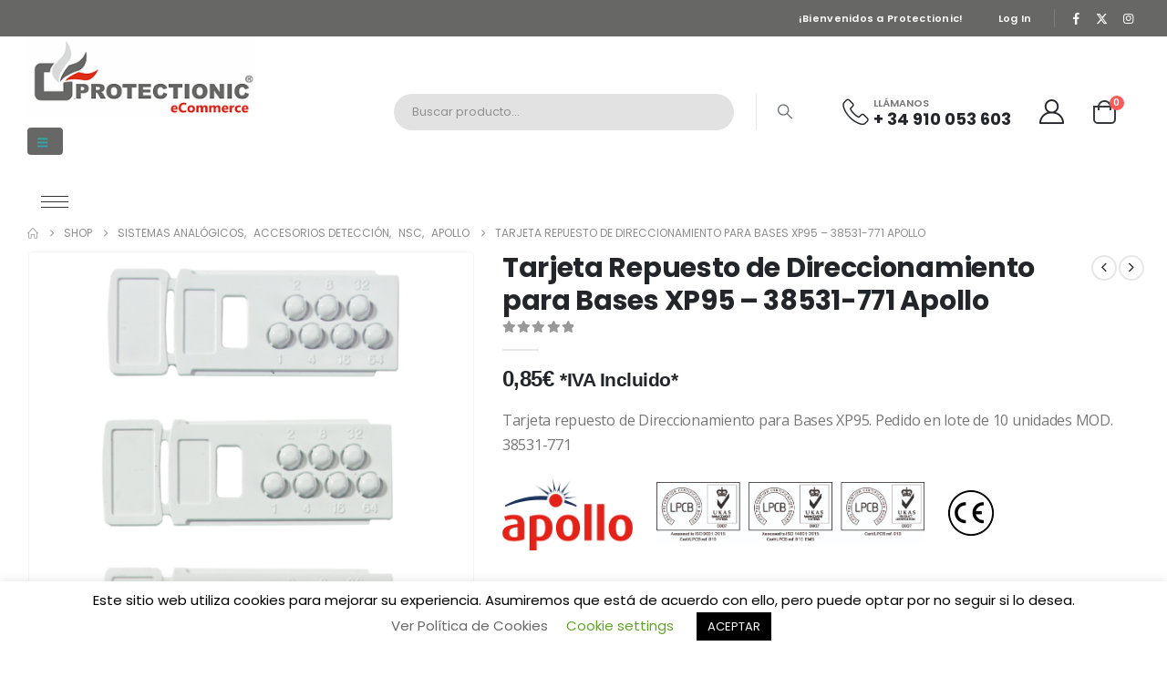

--- FILE ---
content_type: text/html; charset=UTF-8
request_url: https://protectionic.com/product/38531-771/
body_size: 54981
content:
	<!DOCTYPE html>
	<html class=""  lang="es">
	<head>
		<meta http-equiv="X-UA-Compatible" content="IE=edge" />
		<meta http-equiv="Content-Type" content="text/html; charset=UTF-8" />
		<meta name="viewport" content="width=device-width, initial-scale=1, minimum-scale=1" />

		<link rel="profile" href="https://gmpg.org/xfn/11" />
		<link rel="pingback" href="https://protectionic.com/xmlrpc.php" />
						<script>document.documentElement.className = document.documentElement.className + ' yes-js js_active js'</script>
			<meta name='robots' content='index, follow, max-image-preview:large, max-snippet:-1, max-video-preview:-1' />
	<style>img:is([sizes="auto" i], [sizes^="auto," i]) { contain-intrinsic-size: 3000px 1500px }</style>
	
	<!-- This site is optimized with the Yoast SEO plugin v26.4 - https://yoast.com/wordpress/plugins/seo/ -->
	<title>Tarjeta Repuesto de Direccionamiento para Bases XP95 - 38531-771 Apollo &#062; Protectionic</title>
	<meta name="description" content="Todo para su seguridad." />
	<link rel="canonical" href="https://protectionic.com/product/38531-771/" />
	<meta property="og:locale" content="es_ES" />
	<meta property="og:type" content="article" />
	<meta property="og:title" content="Tarjeta Repuesto de Direccionamiento para Bases XP95 - 38531-771 Apollo &#062; Protectionic" />
	<meta property="og:description" content="Todo para su seguridad." />
	<meta property="og:url" content="https://protectionic.com/product/38531-771/" />
	<meta property="og:site_name" content="Protectionic" />
	<meta property="article:publisher" content="https://www.facebook.com/protectionic/" />
	<meta property="article:modified_time" content="2020-11-24T19:14:38+00:00" />
	<meta property="og:image" content="https://protectionic.com/wp-content/uploads/2020/07/iu987.png" />
	<meta property="og:image:width" content="1354" />
	<meta property="og:image:height" content="1354" />
	<meta property="og:image:type" content="image/png" />
	<meta name="twitter:card" content="summary_large_image" />
	<meta name="twitter:site" content="@protectionic" />
	<script type="application/ld+json" class="yoast-schema-graph">{"@context":"https://schema.org","@graph":[{"@type":"WebPage","@id":"https://protectionic.com/product/38531-771/","url":"https://protectionic.com/product/38531-771/","name":"Tarjeta Repuesto de Direccionamiento para Bases XP95 - 38531-771 Apollo &#062; Protectionic","isPartOf":{"@id":"https://protectionic.com/#website"},"primaryImageOfPage":{"@id":"https://protectionic.com/product/38531-771/#primaryimage"},"image":{"@id":"https://protectionic.com/product/38531-771/#primaryimage"},"thumbnailUrl":"https://protectionic.com/wp-content/uploads/2020/07/iu987.png","datePublished":"2020-07-08T06:50:34+00:00","dateModified":"2020-11-24T19:14:38+00:00","description":"Todo para su seguridad.","breadcrumb":{"@id":"https://protectionic.com/product/38531-771/#breadcrumb"},"inLanguage":"es","potentialAction":[{"@type":"ReadAction","target":["https://protectionic.com/product/38531-771/"]}]},{"@type":"ImageObject","inLanguage":"es","@id":"https://protectionic.com/product/38531-771/#primaryimage","url":"https://protectionic.com/wp-content/uploads/2020/07/iu987.png","contentUrl":"https://protectionic.com/wp-content/uploads/2020/07/iu987.png","width":1354,"height":1354},{"@type":"BreadcrumbList","@id":"https://protectionic.com/product/38531-771/#breadcrumb","itemListElement":[{"@type":"ListItem","position":1,"name":"Portada","item":"https://protectionic.com/"},{"@type":"ListItem","position":2,"name":"Shop","item":"https://protectionic.com/shop/"},{"@type":"ListItem","position":3,"name":"Tarjeta Repuesto de Direccionamiento para Bases XP95 &#8211; 38531-771 Apollo"}]},{"@type":"WebSite","@id":"https://protectionic.com/#website","url":"https://protectionic.com/","name":"Protectionic","description":"Todo para su seguridad.","publisher":{"@id":"https://protectionic.com/#organization"},"potentialAction":[{"@type":"SearchAction","target":{"@type":"EntryPoint","urlTemplate":"https://protectionic.com/?s={search_term_string}"},"query-input":{"@type":"PropertyValueSpecification","valueRequired":true,"valueName":"search_term_string"}}],"inLanguage":"es"},{"@type":"Organization","@id":"https://protectionic.com/#organization","name":"Protectionic","url":"https://protectionic.com/","logo":{"@type":"ImageObject","inLanguage":"es","@id":"https://protectionic.com/#/schema/logo/image/","url":"https://protectionic.com/wp-content/uploads/2020/10/Wallpaper-Protectionic.jpg","contentUrl":"https://protectionic.com/wp-content/uploads/2020/10/Wallpaper-Protectionic.jpg","width":952,"height":320,"caption":"Protectionic"},"image":{"@id":"https://protectionic.com/#/schema/logo/image/"},"sameAs":["https://www.facebook.com/protectionic/","https://x.com/protectionic","https://www.youtube.com/channel/UCsnmrcnTGOENmlvlVrNpWTw/featured"]}]}</script>
	<!-- / Yoast SEO plugin. -->


<link rel='dns-prefetch' href='//www.googletagmanager.com' />
<link rel="alternate" type="application/rss+xml" title="Protectionic &raquo; Feed" href="https://protectionic.com/feed/" />
<link rel="alternate" type="application/rss+xml" title="Protectionic &raquo; Feed de los comentarios" href="https://protectionic.com/comments/feed/" />
		<link rel="shortcut icon" href="//protectionic.com/wp-content/uploads/2020/06/favicon.png" type="image/x-icon" />
				<link rel="apple-touch-icon" href="//protectionic.com/wp-content/uploads/2020/06/favicon.png" />
				<link rel="apple-touch-icon" sizes="120x120" href="//protectionic.com/wp-content/uploads/2020/06/favicon.png" />
				<link rel="apple-touch-icon" sizes="76x76" href="//protectionic.com/wp-content/uploads/2020/06/favicon.png" />
				<link rel="apple-touch-icon" sizes="152x152" href="//protectionic.com/wp-content/uploads/2020/06/favicon.png" />
		<link rel='stylesheet' id='wp-block-library-css' href='https://protectionic.com/wp-includes/css/dist/block-library/style.min.css?ver=6.8.3' media='all' />
<style id='wp-block-library-theme-inline-css'>
.wp-block-audio :where(figcaption){color:#555;font-size:13px;text-align:center}.is-dark-theme .wp-block-audio :where(figcaption){color:#ffffffa6}.wp-block-audio{margin:0 0 1em}.wp-block-code{border:1px solid #ccc;border-radius:4px;font-family:Menlo,Consolas,monaco,monospace;padding:.8em 1em}.wp-block-embed :where(figcaption){color:#555;font-size:13px;text-align:center}.is-dark-theme .wp-block-embed :where(figcaption){color:#ffffffa6}.wp-block-embed{margin:0 0 1em}.blocks-gallery-caption{color:#555;font-size:13px;text-align:center}.is-dark-theme .blocks-gallery-caption{color:#ffffffa6}:root :where(.wp-block-image figcaption){color:#555;font-size:13px;text-align:center}.is-dark-theme :root :where(.wp-block-image figcaption){color:#ffffffa6}.wp-block-image{margin:0 0 1em}.wp-block-pullquote{border-bottom:4px solid;border-top:4px solid;color:currentColor;margin-bottom:1.75em}.wp-block-pullquote cite,.wp-block-pullquote footer,.wp-block-pullquote__citation{color:currentColor;font-size:.8125em;font-style:normal;text-transform:uppercase}.wp-block-quote{border-left:.25em solid;margin:0 0 1.75em;padding-left:1em}.wp-block-quote cite,.wp-block-quote footer{color:currentColor;font-size:.8125em;font-style:normal;position:relative}.wp-block-quote:where(.has-text-align-right){border-left:none;border-right:.25em solid;padding-left:0;padding-right:1em}.wp-block-quote:where(.has-text-align-center){border:none;padding-left:0}.wp-block-quote.is-large,.wp-block-quote.is-style-large,.wp-block-quote:where(.is-style-plain){border:none}.wp-block-search .wp-block-search__label{font-weight:700}.wp-block-search__button{border:1px solid #ccc;padding:.375em .625em}:where(.wp-block-group.has-background){padding:1.25em 2.375em}.wp-block-separator.has-css-opacity{opacity:.4}.wp-block-separator{border:none;border-bottom:2px solid;margin-left:auto;margin-right:auto}.wp-block-separator.has-alpha-channel-opacity{opacity:1}.wp-block-separator:not(.is-style-wide):not(.is-style-dots){width:100px}.wp-block-separator.has-background:not(.is-style-dots){border-bottom:none;height:1px}.wp-block-separator.has-background:not(.is-style-wide):not(.is-style-dots){height:2px}.wp-block-table{margin:0 0 1em}.wp-block-table td,.wp-block-table th{word-break:normal}.wp-block-table :where(figcaption){color:#555;font-size:13px;text-align:center}.is-dark-theme .wp-block-table :where(figcaption){color:#ffffffa6}.wp-block-video :where(figcaption){color:#555;font-size:13px;text-align:center}.is-dark-theme .wp-block-video :where(figcaption){color:#ffffffa6}.wp-block-video{margin:0 0 1em}:root :where(.wp-block-template-part.has-background){margin-bottom:0;margin-top:0;padding:1.25em 2.375em}
</style>
<style id='classic-theme-styles-inline-css'>
/*! This file is auto-generated */
.wp-block-button__link{color:#fff;background-color:#32373c;border-radius:9999px;box-shadow:none;text-decoration:none;padding:calc(.667em + 2px) calc(1.333em + 2px);font-size:1.125em}.wp-block-file__button{background:#32373c;color:#fff;text-decoration:none}
</style>
<style id='pdfemb-pdf-embedder-viewer-style-inline-css'>
.wp-block-pdfemb-pdf-embedder-viewer{max-width:none}

</style>
<link rel='stylesheet' id='jquery-selectBox-css' href='https://protectionic.com/wp-content/plugins/yith-woocommerce-wishlist/assets/css/jquery.selectBox.css?ver=1.2.0' media='all' />
<link rel='stylesheet' id='woocommerce_prettyPhoto_css-css' href='//protectionic.com/wp-content/plugins/woocommerce/assets/css/prettyPhoto.css?ver=3.1.6' media='all' />
<link rel='stylesheet' id='yith-wcwl-main-css' href='https://protectionic.com/wp-content/plugins/yith-woocommerce-wishlist/assets/css/style.css?ver=4.10.2' media='all' />
<style id='yith-wcwl-main-inline-css'>
 :root { --add-to-wishlist-icon-color: #222529; --added-to-wishlist-icon-color: #e27c7c; --color-add-to-wishlist-background: #333333; --color-add-to-wishlist-text: #FFFFFF; --color-add-to-wishlist-border: #333333; --color-add-to-wishlist-background-hover: #333333; --color-add-to-wishlist-text-hover: #FFFFFF; --color-add-to-wishlist-border-hover: #333333; --rounded-corners-radius: 16px; --color-add-to-cart-background: #333333; --color-add-to-cart-text: #FFFFFF; --color-add-to-cart-border: #333333; --color-add-to-cart-background-hover: #4F4F4F; --color-add-to-cart-text-hover: #FFFFFF; --color-add-to-cart-border-hover: #4F4F4F; --add-to-cart-rounded-corners-radius: 16px; --color-button-style-1-background: #333333; --color-button-style-1-text: #FFFFFF; --color-button-style-1-border: #333333; --color-button-style-1-background-hover: #4F4F4F; --color-button-style-1-text-hover: #FFFFFF; --color-button-style-1-border-hover: #4F4F4F; --color-button-style-2-background: #333333; --color-button-style-2-text: #FFFFFF; --color-button-style-2-border: #333333; --color-button-style-2-background-hover: #4F4F4F; --color-button-style-2-text-hover: #FFFFFF; --color-button-style-2-border-hover: #4F4F4F; --color-wishlist-table-background: #FFFFFF; --color-wishlist-table-text: #6d6c6c; --color-wishlist-table-border: #FFFFFF; --color-headers-background: #F4F4F4; --color-share-button-color: #FFFFFF; --color-share-button-color-hover: #FFFFFF; --color-fb-button-background: #39599E; --color-fb-button-background-hover: #595A5A; --color-tw-button-background: #45AFE2; --color-tw-button-background-hover: #595A5A; --color-pr-button-background: #AB2E31; --color-pr-button-background-hover: #595A5A; --color-em-button-background: #FBB102; --color-em-button-background-hover: #595A5A; --color-wa-button-background: #00A901; --color-wa-button-background-hover: #595A5A; --feedback-duration: 3s } 
 :root { --add-to-wishlist-icon-color: #222529; --added-to-wishlist-icon-color: #e27c7c; --color-add-to-wishlist-background: #333333; --color-add-to-wishlist-text: #FFFFFF; --color-add-to-wishlist-border: #333333; --color-add-to-wishlist-background-hover: #333333; --color-add-to-wishlist-text-hover: #FFFFFF; --color-add-to-wishlist-border-hover: #333333; --rounded-corners-radius: 16px; --color-add-to-cart-background: #333333; --color-add-to-cart-text: #FFFFFF; --color-add-to-cart-border: #333333; --color-add-to-cart-background-hover: #4F4F4F; --color-add-to-cart-text-hover: #FFFFFF; --color-add-to-cart-border-hover: #4F4F4F; --add-to-cart-rounded-corners-radius: 16px; --color-button-style-1-background: #333333; --color-button-style-1-text: #FFFFFF; --color-button-style-1-border: #333333; --color-button-style-1-background-hover: #4F4F4F; --color-button-style-1-text-hover: #FFFFFF; --color-button-style-1-border-hover: #4F4F4F; --color-button-style-2-background: #333333; --color-button-style-2-text: #FFFFFF; --color-button-style-2-border: #333333; --color-button-style-2-background-hover: #4F4F4F; --color-button-style-2-text-hover: #FFFFFF; --color-button-style-2-border-hover: #4F4F4F; --color-wishlist-table-background: #FFFFFF; --color-wishlist-table-text: #6d6c6c; --color-wishlist-table-border: #FFFFFF; --color-headers-background: #F4F4F4; --color-share-button-color: #FFFFFF; --color-share-button-color-hover: #FFFFFF; --color-fb-button-background: #39599E; --color-fb-button-background-hover: #595A5A; --color-tw-button-background: #45AFE2; --color-tw-button-background-hover: #595A5A; --color-pr-button-background: #AB2E31; --color-pr-button-background-hover: #595A5A; --color-em-button-background: #FBB102; --color-em-button-background-hover: #595A5A; --color-wa-button-background: #00A901; --color-wa-button-background-hover: #595A5A; --feedback-duration: 3s } 
</style>
<style id='global-styles-inline-css'>
:root{--wp--preset--aspect-ratio--square: 1;--wp--preset--aspect-ratio--4-3: 4/3;--wp--preset--aspect-ratio--3-4: 3/4;--wp--preset--aspect-ratio--3-2: 3/2;--wp--preset--aspect-ratio--2-3: 2/3;--wp--preset--aspect-ratio--16-9: 16/9;--wp--preset--aspect-ratio--9-16: 9/16;--wp--preset--color--black: #000000;--wp--preset--color--cyan-bluish-gray: #abb8c3;--wp--preset--color--white: #ffffff;--wp--preset--color--pale-pink: #f78da7;--wp--preset--color--vivid-red: #cf2e2e;--wp--preset--color--luminous-vivid-orange: #ff6900;--wp--preset--color--luminous-vivid-amber: #fcb900;--wp--preset--color--light-green-cyan: #7bdcb5;--wp--preset--color--vivid-green-cyan: #00d084;--wp--preset--color--pale-cyan-blue: #8ed1fc;--wp--preset--color--vivid-cyan-blue: #0693e3;--wp--preset--color--vivid-purple: #9b51e0;--wp--preset--color--primary: var(--porto-primary-color);--wp--preset--color--secondary: var(--porto-secondary-color);--wp--preset--color--tertiary: var(--porto-tertiary-color);--wp--preset--color--quaternary: var(--porto-quaternary-color);--wp--preset--color--dark: var(--porto-dark-color);--wp--preset--color--light: var(--porto-light-color);--wp--preset--color--primary-hover: var(--porto-primary-light-5);--wp--preset--gradient--vivid-cyan-blue-to-vivid-purple: linear-gradient(135deg,rgba(6,147,227,1) 0%,rgb(155,81,224) 100%);--wp--preset--gradient--light-green-cyan-to-vivid-green-cyan: linear-gradient(135deg,rgb(122,220,180) 0%,rgb(0,208,130) 100%);--wp--preset--gradient--luminous-vivid-amber-to-luminous-vivid-orange: linear-gradient(135deg,rgba(252,185,0,1) 0%,rgba(255,105,0,1) 100%);--wp--preset--gradient--luminous-vivid-orange-to-vivid-red: linear-gradient(135deg,rgba(255,105,0,1) 0%,rgb(207,46,46) 100%);--wp--preset--gradient--very-light-gray-to-cyan-bluish-gray: linear-gradient(135deg,rgb(238,238,238) 0%,rgb(169,184,195) 100%);--wp--preset--gradient--cool-to-warm-spectrum: linear-gradient(135deg,rgb(74,234,220) 0%,rgb(151,120,209) 20%,rgb(207,42,186) 40%,rgb(238,44,130) 60%,rgb(251,105,98) 80%,rgb(254,248,76) 100%);--wp--preset--gradient--blush-light-purple: linear-gradient(135deg,rgb(255,206,236) 0%,rgb(152,150,240) 100%);--wp--preset--gradient--blush-bordeaux: linear-gradient(135deg,rgb(254,205,165) 0%,rgb(254,45,45) 50%,rgb(107,0,62) 100%);--wp--preset--gradient--luminous-dusk: linear-gradient(135deg,rgb(255,203,112) 0%,rgb(199,81,192) 50%,rgb(65,88,208) 100%);--wp--preset--gradient--pale-ocean: linear-gradient(135deg,rgb(255,245,203) 0%,rgb(182,227,212) 50%,rgb(51,167,181) 100%);--wp--preset--gradient--electric-grass: linear-gradient(135deg,rgb(202,248,128) 0%,rgb(113,206,126) 100%);--wp--preset--gradient--midnight: linear-gradient(135deg,rgb(2,3,129) 0%,rgb(40,116,252) 100%);--wp--preset--font-size--small: 13px;--wp--preset--font-size--medium: 20px;--wp--preset--font-size--large: 36px;--wp--preset--font-size--x-large: 42px;--wp--preset--spacing--20: 0.44rem;--wp--preset--spacing--30: 0.67rem;--wp--preset--spacing--40: 1rem;--wp--preset--spacing--50: 1.5rem;--wp--preset--spacing--60: 2.25rem;--wp--preset--spacing--70: 3.38rem;--wp--preset--spacing--80: 5.06rem;--wp--preset--shadow--natural: 6px 6px 9px rgba(0, 0, 0, 0.2);--wp--preset--shadow--deep: 12px 12px 50px rgba(0, 0, 0, 0.4);--wp--preset--shadow--sharp: 6px 6px 0px rgba(0, 0, 0, 0.2);--wp--preset--shadow--outlined: 6px 6px 0px -3px rgba(255, 255, 255, 1), 6px 6px rgba(0, 0, 0, 1);--wp--preset--shadow--crisp: 6px 6px 0px rgba(0, 0, 0, 1);}:where(.is-layout-flex){gap: 0.5em;}:where(.is-layout-grid){gap: 0.5em;}body .is-layout-flex{display: flex;}.is-layout-flex{flex-wrap: wrap;align-items: center;}.is-layout-flex > :is(*, div){margin: 0;}body .is-layout-grid{display: grid;}.is-layout-grid > :is(*, div){margin: 0;}:where(.wp-block-columns.is-layout-flex){gap: 2em;}:where(.wp-block-columns.is-layout-grid){gap: 2em;}:where(.wp-block-post-template.is-layout-flex){gap: 1.25em;}:where(.wp-block-post-template.is-layout-grid){gap: 1.25em;}.has-black-color{color: var(--wp--preset--color--black) !important;}.has-cyan-bluish-gray-color{color: var(--wp--preset--color--cyan-bluish-gray) !important;}.has-white-color{color: var(--wp--preset--color--white) !important;}.has-pale-pink-color{color: var(--wp--preset--color--pale-pink) !important;}.has-vivid-red-color{color: var(--wp--preset--color--vivid-red) !important;}.has-luminous-vivid-orange-color{color: var(--wp--preset--color--luminous-vivid-orange) !important;}.has-luminous-vivid-amber-color{color: var(--wp--preset--color--luminous-vivid-amber) !important;}.has-light-green-cyan-color{color: var(--wp--preset--color--light-green-cyan) !important;}.has-vivid-green-cyan-color{color: var(--wp--preset--color--vivid-green-cyan) !important;}.has-pale-cyan-blue-color{color: var(--wp--preset--color--pale-cyan-blue) !important;}.has-vivid-cyan-blue-color{color: var(--wp--preset--color--vivid-cyan-blue) !important;}.has-vivid-purple-color{color: var(--wp--preset--color--vivid-purple) !important;}.has-black-background-color{background-color: var(--wp--preset--color--black) !important;}.has-cyan-bluish-gray-background-color{background-color: var(--wp--preset--color--cyan-bluish-gray) !important;}.has-white-background-color{background-color: var(--wp--preset--color--white) !important;}.has-pale-pink-background-color{background-color: var(--wp--preset--color--pale-pink) !important;}.has-vivid-red-background-color{background-color: var(--wp--preset--color--vivid-red) !important;}.has-luminous-vivid-orange-background-color{background-color: var(--wp--preset--color--luminous-vivid-orange) !important;}.has-luminous-vivid-amber-background-color{background-color: var(--wp--preset--color--luminous-vivid-amber) !important;}.has-light-green-cyan-background-color{background-color: var(--wp--preset--color--light-green-cyan) !important;}.has-vivid-green-cyan-background-color{background-color: var(--wp--preset--color--vivid-green-cyan) !important;}.has-pale-cyan-blue-background-color{background-color: var(--wp--preset--color--pale-cyan-blue) !important;}.has-vivid-cyan-blue-background-color{background-color: var(--wp--preset--color--vivid-cyan-blue) !important;}.has-vivid-purple-background-color{background-color: var(--wp--preset--color--vivid-purple) !important;}.has-black-border-color{border-color: var(--wp--preset--color--black) !important;}.has-cyan-bluish-gray-border-color{border-color: var(--wp--preset--color--cyan-bluish-gray) !important;}.has-white-border-color{border-color: var(--wp--preset--color--white) !important;}.has-pale-pink-border-color{border-color: var(--wp--preset--color--pale-pink) !important;}.has-vivid-red-border-color{border-color: var(--wp--preset--color--vivid-red) !important;}.has-luminous-vivid-orange-border-color{border-color: var(--wp--preset--color--luminous-vivid-orange) !important;}.has-luminous-vivid-amber-border-color{border-color: var(--wp--preset--color--luminous-vivid-amber) !important;}.has-light-green-cyan-border-color{border-color: var(--wp--preset--color--light-green-cyan) !important;}.has-vivid-green-cyan-border-color{border-color: var(--wp--preset--color--vivid-green-cyan) !important;}.has-pale-cyan-blue-border-color{border-color: var(--wp--preset--color--pale-cyan-blue) !important;}.has-vivid-cyan-blue-border-color{border-color: var(--wp--preset--color--vivid-cyan-blue) !important;}.has-vivid-purple-border-color{border-color: var(--wp--preset--color--vivid-purple) !important;}.has-vivid-cyan-blue-to-vivid-purple-gradient-background{background: var(--wp--preset--gradient--vivid-cyan-blue-to-vivid-purple) !important;}.has-light-green-cyan-to-vivid-green-cyan-gradient-background{background: var(--wp--preset--gradient--light-green-cyan-to-vivid-green-cyan) !important;}.has-luminous-vivid-amber-to-luminous-vivid-orange-gradient-background{background: var(--wp--preset--gradient--luminous-vivid-amber-to-luminous-vivid-orange) !important;}.has-luminous-vivid-orange-to-vivid-red-gradient-background{background: var(--wp--preset--gradient--luminous-vivid-orange-to-vivid-red) !important;}.has-very-light-gray-to-cyan-bluish-gray-gradient-background{background: var(--wp--preset--gradient--very-light-gray-to-cyan-bluish-gray) !important;}.has-cool-to-warm-spectrum-gradient-background{background: var(--wp--preset--gradient--cool-to-warm-spectrum) !important;}.has-blush-light-purple-gradient-background{background: var(--wp--preset--gradient--blush-light-purple) !important;}.has-blush-bordeaux-gradient-background{background: var(--wp--preset--gradient--blush-bordeaux) !important;}.has-luminous-dusk-gradient-background{background: var(--wp--preset--gradient--luminous-dusk) !important;}.has-pale-ocean-gradient-background{background: var(--wp--preset--gradient--pale-ocean) !important;}.has-electric-grass-gradient-background{background: var(--wp--preset--gradient--electric-grass) !important;}.has-midnight-gradient-background{background: var(--wp--preset--gradient--midnight) !important;}.has-small-font-size{font-size: var(--wp--preset--font-size--small) !important;}.has-medium-font-size{font-size: var(--wp--preset--font-size--medium) !important;}.has-large-font-size{font-size: var(--wp--preset--font-size--large) !important;}.has-x-large-font-size{font-size: var(--wp--preset--font-size--x-large) !important;}
:where(.wp-block-post-template.is-layout-flex){gap: 1.25em;}:where(.wp-block-post-template.is-layout-grid){gap: 1.25em;}
:where(.wp-block-columns.is-layout-flex){gap: 2em;}:where(.wp-block-columns.is-layout-grid){gap: 2em;}
:root :where(.wp-block-pullquote){font-size: 1.5em;line-height: 1.6;}
</style>
<link rel='stylesheet' id='contact-form-7-css' href='https://protectionic.com/wp-content/plugins/contact-form-7/includes/css/styles.css?ver=6.1.3' media='all' />
<style id='contact-form-7-inline-css'>
.wpcf7 .wpcf7-recaptcha iframe {margin-bottom: 0;}.wpcf7 .wpcf7-recaptcha[data-align="center"] > div {margin: 0 auto;}.wpcf7 .wpcf7-recaptcha[data-align="right"] > div {margin: 0 0 0 auto;}
</style>
<link rel='stylesheet' id='cookie-law-info-css' href='https://protectionic.com/wp-content/plugins/cookie-law-info/legacy/public/css/cookie-law-info-public.css?ver=3.3.6' media='all' />
<link rel='stylesheet' id='cookie-law-info-gdpr-css' href='https://protectionic.com/wp-content/plugins/cookie-law-info/legacy/public/css/cookie-law-info-gdpr.css?ver=3.3.6' media='all' />
<link rel='stylesheet' id='woof-css' href='https://protectionic.com/wp-content/plugins/woocommerce-products-filter/css/front.css?ver=1.3.7.2' media='all' />
<style id='woof-inline-css'>

.woof_products_top_panel li span, .woof_products_top_panel2 li span{background: url(https://protectionic.com/wp-content/plugins/woocommerce-products-filter/img/delete.png);background-size: 14px 14px;background-repeat: no-repeat;background-position: right;}
.woof_edit_view{
                    display: none;
                }

</style>
<link rel='stylesheet' id='chosen-drop-down-css' href='https://protectionic.com/wp-content/plugins/woocommerce-products-filter/js/chosen/chosen.min.css?ver=1.3.7.2' media='all' />
<link rel='stylesheet' id='woof_by_author_html_items-css' href='https://protectionic.com/wp-content/plugins/woocommerce-products-filter/ext/by_author/css/by_author.css?ver=1.3.7.2' media='all' />
<link rel='stylesheet' id='woof_by_instock_html_items-css' href='https://protectionic.com/wp-content/plugins/woocommerce-products-filter/ext/by_instock/css/by_instock.css?ver=1.3.7.2' media='all' />
<link rel='stylesheet' id='woof_by_onsales_html_items-css' href='https://protectionic.com/wp-content/plugins/woocommerce-products-filter/ext/by_onsales/css/by_onsales.css?ver=1.3.7.2' media='all' />
<link rel='stylesheet' id='woof_by_text_html_items-css' href='https://protectionic.com/wp-content/plugins/woocommerce-products-filter/ext/by_text/assets/css/front.css?ver=1.3.7.2' media='all' />
<link rel='stylesheet' id='woof_label_html_items-css' href='https://protectionic.com/wp-content/plugins/woocommerce-products-filter/ext/label/css/html_types/label.css?ver=1.3.7.2' media='all' />
<link rel='stylesheet' id='woof_select_radio_check_html_items-css' href='https://protectionic.com/wp-content/plugins/woocommerce-products-filter/ext/select_radio_check/css/html_types/select_radio_check.css?ver=1.3.7.2' media='all' />
<link rel='stylesheet' id='woof_sd_html_items_checkbox-css' href='https://protectionic.com/wp-content/plugins/woocommerce-products-filter/ext/smart_designer/css/elements/checkbox.css?ver=1.3.7.2' media='all' />
<link rel='stylesheet' id='woof_sd_html_items_radio-css' href='https://protectionic.com/wp-content/plugins/woocommerce-products-filter/ext/smart_designer/css/elements/radio.css?ver=1.3.7.2' media='all' />
<link rel='stylesheet' id='woof_sd_html_items_switcher-css' href='https://protectionic.com/wp-content/plugins/woocommerce-products-filter/ext/smart_designer/css/elements/switcher.css?ver=1.3.7.2' media='all' />
<link rel='stylesheet' id='woof_sd_html_items_color-css' href='https://protectionic.com/wp-content/plugins/woocommerce-products-filter/ext/smart_designer/css/elements/color.css?ver=1.3.7.2' media='all' />
<link rel='stylesheet' id='woof_sd_html_items_tooltip-css' href='https://protectionic.com/wp-content/plugins/woocommerce-products-filter/ext/smart_designer/css/tooltip.css?ver=1.3.7.2' media='all' />
<link rel='stylesheet' id='woof_sd_html_items_front-css' href='https://protectionic.com/wp-content/plugins/woocommerce-products-filter/ext/smart_designer/css/front.css?ver=1.3.7.2' media='all' />
<link rel='stylesheet' id='woof-switcher23-css' href='https://protectionic.com/wp-content/plugins/woocommerce-products-filter/css/switcher.css?ver=1.3.7.2' media='all' />
<link rel='stylesheet' id='photoswipe-css' href='https://protectionic.com/wp-content/plugins/woocommerce/assets/css/photoswipe/photoswipe.min.css?ver=10.3.7' media='all' />
<link rel='stylesheet' id='photoswipe-default-skin-css' href='https://protectionic.com/wp-content/plugins/woocommerce/assets/css/photoswipe/default-skin/default-skin.min.css?ver=10.3.7' media='all' />
<style id='woocommerce-inline-inline-css'>
.woocommerce form .form-row .required { visibility: visible; }
</style>
<link rel='stylesheet' id='brands-styles-css' href='https://protectionic.com/wp-content/plugins/woocommerce/assets/css/brands.css?ver=10.3.7' media='all' />
<link rel='stylesheet' id='porto-fs-progress-bar-css' href='https://protectionic.com/wp-content/themes/porto/inc/lib/woocommerce-shipping-progress-bar/shipping-progress-bar.css?ver=7.7.1' media='all' />
<link rel='stylesheet' id='porto-css-vars-css' href='https://protectionic.com/wp-content/uploads/porto_styles/theme_css_vars.css?ver=7.7.1' media='all' />
<link rel='stylesheet' id='js_composer_front-css' href='https://protectionic.com/wp-content/uploads/porto_styles/js_composer.css?ver=7.7.1' media='all' />
<link rel='stylesheet' id='bootstrap-css' href='https://protectionic.com/wp-content/uploads/porto_styles/bootstrap.css?ver=7.7.1' media='all' />
<link rel='stylesheet' id='porto-plugins-css' href='https://protectionic.com/wp-content/themes/porto/css/plugins_optimized.css?ver=7.7.1' media='all' />
<link rel='stylesheet' id='porto-theme-css' href='https://protectionic.com/wp-content/themes/porto/css/theme.css?ver=7.7.1' media='all' />
<link rel='stylesheet' id='porto-logo-overlay-css' href='https://protectionic.com/wp-content/themes/porto/css/part/logo-overlay.css?ver=7.7.1' media='all' />
<link rel='stylesheet' id='porto-animate-css' href='https://protectionic.com/wp-content/themes/porto/css/part/animate.css?ver=7.7.1' media='all' />
<link rel='stylesheet' id='porto-widget-contact-info-css' href='https://protectionic.com/wp-content/themes/porto/css/part/widget-contact-info.css?ver=7.7.1' media='all' />
<link rel='stylesheet' id='porto-widget-text-css' href='https://protectionic.com/wp-content/themes/porto/css/part/widget-text.css?ver=7.7.1' media='all' />
<link rel='stylesheet' id='porto-widget-follow-us-css' href='https://protectionic.com/wp-content/themes/porto/css/part/widget-follow-us.css?ver=7.7.1' media='all' />
<link rel='stylesheet' id='porto-blog-legacy-css' href='https://protectionic.com/wp-content/themes/porto/css/part/blog-legacy.css?ver=7.7.1' media='all' />
<link rel='stylesheet' id='porto-popup-menu-css' href='https://protectionic.com/wp-content/themes/porto/css/part/popup-menu.css?ver=7.7.1' media='all' />
<link rel='stylesheet' id='porto-header-shop-css' href='https://protectionic.com/wp-content/themes/porto/css/part/header-shop.css?ver=7.7.1' media='all' />
<link rel='stylesheet' id='porto-header-legacy-css' href='https://protectionic.com/wp-content/themes/porto/css/part/header-legacy.css?ver=7.7.1' media='all' />
<link rel='stylesheet' id='porto-footer-legacy-css' href='https://protectionic.com/wp-content/themes/porto/css/part/footer-legacy.css?ver=7.7.1' media='all' />
<link rel='stylesheet' id='porto-side-nav-panel-css' href='https://protectionic.com/wp-content/themes/porto/css/part/side-nav-panel.css?ver=7.7.1' media='all' />
<link rel='stylesheet' id='porto-revslider-css' href='https://protectionic.com/wp-content/themes/porto/css/part/revslider.css?ver=7.7.1' media='all' />
<link rel='stylesheet' id='porto-media-mobile-sidebar-css' href='https://protectionic.com/wp-content/themes/porto/css/part/media-mobile-sidebar.css?ver=7.7.1' media='(max-width:991px)' />
<link rel='stylesheet' id='porto-theme-portfolio-css' href='https://protectionic.com/wp-content/themes/porto/css/theme_portfolio.css?ver=7.7.1' media='all' />
<link rel='stylesheet' id='porto-theme-member-css' href='https://protectionic.com/wp-content/themes/porto/css/theme_member.css?ver=7.7.1' media='all' />
<link rel='stylesheet' id='porto-theme-event-css' href='https://protectionic.com/wp-content/themes/porto/css/theme_event.css?ver=7.7.1' media='all' />
<link rel='stylesheet' id='porto-shortcodes-css' href='https://protectionic.com/wp-content/uploads/porto_styles/shortcodes.css?ver=7.7.1' media='all' />
<link rel='stylesheet' id='porto-theme-shop-css' href='https://protectionic.com/wp-content/themes/porto/css/theme_shop.css?ver=7.7.1' media='all' />
<link rel='stylesheet' id='porto-only-product-css' href='https://protectionic.com/wp-content/themes/porto/css/part/only-product.css?ver=7.7.1' media='all' />
<link rel='stylesheet' id='porto-shop-legacy-css' href='https://protectionic.com/wp-content/themes/porto/css/part/shop-legacy.css?ver=7.7.1' media='all' />
<link rel='stylesheet' id='porto-shop-sidebar-base-css' href='https://protectionic.com/wp-content/themes/porto/css/part/shop-sidebar-base.css?ver=7.7.1' media='all' />
<link rel='stylesheet' id='porto-woof-css' href='https://protectionic.com/wp-content/themes/porto/css/theme_woof.css?ver=7.7.1' media='all' />
<link rel='stylesheet' id='porto-theme-wpb-css' href='https://protectionic.com/wp-content/themes/porto/css/theme_wpb.css?ver=7.7.1' media='all' />
<link rel='stylesheet' id='porto-theme-radius-css' href='https://protectionic.com/wp-content/themes/porto/css/theme_radius.css?ver=7.7.1' media='all' />
<link rel='stylesheet' id='porto-dynamic-style-css' href='https://protectionic.com/wp-content/uploads/porto_styles/dynamic_style.css?ver=7.7.1' media='all' />
<link rel='stylesheet' id='porto-type-builder-css' href='https://protectionic.com/wp-content/plugins/porto-functionality/builders/assets/type-builder.css?ver=3.7.2' media='all' />
<link rel='stylesheet' id='porto-account-login-style-css' href='https://protectionic.com/wp-content/themes/porto/css/theme/shop/login-style/account-login.css?ver=7.7.1' media='all' />
<link rel='stylesheet' id='porto-theme-woopage-css' href='https://protectionic.com/wp-content/themes/porto/css/theme/shop/other/woopage.css?ver=7.7.1' media='all' />
<link rel='stylesheet' id='porto-style-css' href='https://protectionic.com/wp-content/themes/porto/style.css?ver=7.7.1' media='all' />
<style id='porto-style-inline-css'>
.side-header-narrow-bar-logo{max-width:310px}@media (min-width:992px){}.page-top ul.breadcrumb > li.home{display:inline-block}.page-top ul.breadcrumb > li.home a{position:relative;width:1em;text-indent:-9999px}.page-top ul.breadcrumb > li.home a:after{content:"\e883";font-family:'porto';float:left;text-indent:0}@media (min-width:1500px){.left-sidebar.col-lg-3,.right-sidebar.col-lg-3{width:20%}.main-content.col-lg-9{width:80%}.main-content.col-lg-6{width:60%}}.product-images .img-thumbnail .inner,.product-images .img-thumbnail .inner img{-webkit-transform:none;transform:none}.sticky-product{position:fixed;top:0;left:0;width:100%;z-index:1001;background-color:#fff;box-shadow:0 3px 5px rgba(0,0,0,0.08);padding:15px 0}.sticky-product.pos-bottom{top:auto;bottom:var(--porto-icon-menus-mobile,0);box-shadow:0 -3px 5px rgba(0,0,0,0.08)}.sticky-product .container{display:-ms-flexbox;display:flex;-ms-flex-align:center;align-items:center;-ms-flex-wrap:wrap;flex-wrap:wrap}.sticky-product .sticky-image{max-width:60px;margin-right:15px}.sticky-product .add-to-cart{-ms-flex:1;flex:1;text-align:right;margin-top:5px}.sticky-product .product-name{font-size:16px;font-weight:600;line-height:inherit;margin-bottom:0}.sticky-product .sticky-detail{line-height:1.5;display:-ms-flexbox;display:flex}.sticky-product .star-rating{margin:5px 15px;font-size:1em}.sticky-product .availability{padding-top:2px}.sticky-product .sticky-detail .price{font-family:Poppins,Poppins,sans-serif;font-weight:400;margin-bottom:0;font-size:1.3em;line-height:1.5}.sticky-product.pos-top:not(.hide){top:0;opacity:1;visibility:visible;transform:translate3d( 0,0,0 )}.sticky-product.pos-top.scroll-down{opacity:0 !important;visibility:hidden;transform:translate3d( 0,-100%,0 )}.sticky-product.sticky-ready{transition:left .3s,visibility 0.3s,opacity 0.3s,transform 0.3s,top 0.3s ease}.sticky-product .quantity.extra-type{display:none}@media (min-width:992px){body.single-product .sticky-product .container{padding-left:calc(var(--porto-grid-gutter-width) / 2);padding-right:calc(var(--porto-grid-gutter-width) / 2)}}.sticky-product .container{padding-left:var(--porto-fluid-spacing);padding-right:var(--porto-fluid-spacing)}@media (max-width:768px){.sticky-product .sticky-image,.sticky-product .sticky-detail,.sticky-product{display:none}.sticky-product.show-mobile{display:block;padding-top:10px;padding-bottom:10px}.sticky-product.show-mobile .add-to-cart{margin-top:0}.sticky-product.show-mobile .single_add_to_cart_button{margin:0;width:100%}}.home-banner-slider h2.vc_custom_heading,.custom-font4{font-family:'Segoe Script','Savoye LET'}.ls-80{letter-spacing:.08em}.ls-n-20{letter-spacing:-0.02em}.btn{font-family:Poppins;letter-spacing:.01em;font-weight:700}.btn-modern{font-size:.8125rem;padding:1em 2.8em}.btn-flat{padding:0 !important;background:none !important;border:none !important;border-bottom:1px solid transparent !important;box-shadow:none !important;text-transform:uppercase;font-size:.75rem}.porto-block-html-top{font-family:Poppins;font-weight:500;font-size:.9286em;line-height:1.4;letter-spacing:.025em}.porto-block-html-top .mfp-close{top:50%;transform:translateY(-50%) rotateZ(45deg);color:inherit;opacity:.7}.porto-block-html-top small{font-size:.8461em;font-weight:400;opacity:.5}.porto-block-html-top a{text-transform:uppercase;display:inline-block;padding:.4rem .5rem;font-size:0.625rem;font-weight:700;background:#151719;color:#fff;text-decoration:none}#header .header-contact{display:-ms-inline-flexbox;display:inline-flex;-ms-flex-align:center;align-items:center;margin:0;padding:0;border-right:none}#main-menu .mega-menu > li.menu-item{margin-right:25px}#header .porto-sicon-box .porto-icon{margin-right:3px}#header .wishlist i,#header .my-account i{font-size:27px;display:block}#header .header-top .top-links + .gap{visibility:visible;height:20px;line-height:1;vertical-align:middle;color:transparent;width:1px;background:rgba(255,255,255,.18);display:inline-block}@media (min-width:992px){#header .searchform{border:none}#header .header-main .header-left{min-width:16%}#header .header-main .header-center,#header .searchform .text{flex:1}#header .header-main .searchform-popup,#header .header-main .searchform,#header .header-main .searchform-cats input{width:100%;box-shadow:none}}@media (max-width:575px){#header .header-right .searchform{right:-120px}#header .header-top .welcome-msg,#header .header-top .top-links + .gap{display:none}}#mini-cart{font-size:32px !important}#mini-cart .minicart-icon{width:25px;height:20px;border:2px solid #222529;border-radius:0 0 5px 5px;position:relative;opacity:.9;margin:6px 3px 0}#mini-cart .minicart-icon:before{content:'';position:absolute;border:2px solid;border-color:inherit;border-bottom:none;border-radius:10px 10px 0 0;left:50%;top:-8px;margin-left:-7.5px;width:15px;height:11px}.mobile-sidebar .sidebar-toggle{top:23%}.sticky-header a{color:#222529}#header .searchform-popup .search-toggle{font-size:21px}.mega-menu > li.menu-item > a > i,.mega-menu .menu-custom-block i:not(.tip-arrow){display:none}.sidebar-menu > li.menu-item > a{color:#555}.sidebar-menu > li.menu-item > a > i,.sidebar-menu > li.menu-custom-item a > i{color:#444;position:relative;top:1px}.sidebar-menu > li.menu-item.active > a{color:#fff}.sidebar-menu > li.menu-item.active{background:#08c}.sidebar-menu > li.menu-item.active + li.menu-item > a{border-top:none}.sidebar-menu > li.menu-item.active > a > i,.sidebar-menu > li.menu-item:hover > a > i,.sidebar-menu > li.menu-custom-item:hover a > i{color:inherit}.sidebar-menu .menu-custom-block a:hover{padding-left:21px;padding-right:28px}.main-sidebar-menu .sidebar-menu > li.menu-item > a,.main-sidebar-menu .sidebar-menu .menu-custom-item a{text-transform:none}.widget_sidebar_menu{border-color:#e7e7e7}.widget_sidebar_menu .widget-title{padding:14px 28px;font-size:1em;line-height:18px;font-family:Poppins;color:#222529;letter-spacing:-0.025em;border-bottom:none}.sidebar-menu > li.menu-item > a,.sidebar-menu .menu-custom-block a{border-top-color:#e7e7e7;margin-left:16px;margin-right:18px;padding:14px 12px 14px 5px}#side-nav-panel .accordion-menu i,#side-nav-panel .menu-custom-block i{margin-right:10px;display:inline-block}.owl-carousel.nav-inside-left .owl-dots{left:5.5%;bottom:2rem}.home-banner-slider .owl-carousel .owl-dots .owl-dot span{color:#222529 !important;border-color:#222529}.sidebar-content .wysija-paragraph{position:relative}.sidebar-content .wysija-paragraph:before{content:"\e01f";font-family:'Simple-Line-Icons';position:absolute;left:16px;top:14px;line-height:20px;font-size:15px;color:#222529;z-index:1}.sidebar-content .widget_wysija .wysija-input{font-size:0.8125rem;padding-left:40px !important;border:none;box-shadow:none;border-radius:30px;height:3rem}.sidebar-content .widget_wysija .btn{width:auto;padding:.8em 2em;border-radius:0}.sidebar-content .testimonial.testimonial-style-4 blockquote p{line-height:inherit;font-size:0.8125rem;letter-spacing:.001em}.sidebar-content .testimonial blockquote:before{font-family:'Playfair Display';font-size:54px;color:#222529;font-weight:900;left:1rem}.sidebar-content .testimonial blockquote{padding:15px 15px 15px 52px}.sidebar-content .testimonial .testimonial-author{margin:16px 0 8px 16px}.sidebar-content .testimonial .testimonial-author strong{font-size:1rem}.sidebar-content .testimonial .testimonial-author span{font-weight:400}.sidebar-content .sidebar-testimonial .owl-dots{left:57px;bottom:0}.post-carousel .post-item .post-date{position:absolute;top:10px;left:20px;font-family:Poppins;background:#222529;letter-spacing:.05em;width:45px}.post-carousel .post-date .day{background:none;color:#fff;padding-bottom:0;font-size:1.125rem;line-height:1}.post-carousel .post-date .month{background:none;padding-bottom:8px;line-height:1;font-size:.7rem;text-transform:uppercase;opacity:.6;font-weight:400}.post-carousel .post-item .post-date ~ *{margin-left:0}.post-carousel h4{font-family:'Open Sans';font-size:1.125rem}.post-carousel .post-item .post-excerpt{font-size:.9286em}.post-carousel .owl-dots{text-align:left;padding-left:10px}.main-content,.left-sidebar,.right-sidebar{padding-top:0}#mini-cart .buttons a{background:#222529}ul.products li.product-col .product-image .inner:before{content:'';position:absolute;left:0;top:0;width:100%;height:100%;background:rgba(0,0,0,0.1);z-index:2;opacity:0;transition:opacity .2s}ul.products li.product-col:hover .product-image .inner:before{opacity:1}ul.product_list_widget li .product-details a,.widget ul.product_list_widget li .product-details a{color:#222529}ul.products li.product-col .add_to_cart_button,.add-links .add_to_cart_read_more,.add-links .add_to_cart_button{font-size:11px;font-weight:600}.porto-sicon-box .porto-sicon-header p{font-family:Poppins;margin-bottom:0}.top-icon .porto-sicon-header{margin-bottom:.75rem}.coupon-sale-text{transform:rotate(-2deg);letter-spacing:-0.02em;position:relative;font-weight:700}.coupon-sale-text b{display:inline-block;font-size:1.6em;padding:4px 8px}.coupon-sale-text i{font-style:normal;position:absolute;left:-2.25em;top:50%;transform:translateY(-50%) rotate(-90deg);font-size:.65em;opacity:.6;letter-spacing:0}.section-title,.slider-title,ul.products li.product-col h3{font-family:'Open Sans';color:#222529}.widget{margin-top:1.5rem;margin-bottom:1.5rem}.widget .widgettitle{font-size:1rem;letter-spacing:-0.02em}.sidebar-content .widget-title{font-size:0.9375rem;color:#222529}#footer .widgettitle,#footer .widget-title{font-size:.9375rem;font-weight:600}#footer .footer-main > .container:after{content:'';display:block;position:absolute;left:10px;bottom:0;right:10px;border-bottom:1px solid #313438}html #topcontrol{width:40px;height:40px;right:15px}#footer .share-links a{width:40px;height:40px;border-radius:20px;border:1px solid #313438;box-shadow:none}#footer .widget .tagcloud a{font-family:'Open Sans';background:none;color:inherit;border-radius:0;font-size:11px !important;font-weight:400;text-transform:none;padding:.6em;border:1px solid #313438}#footer .widget .tagcloud a:hover{border-color:#fff;color:#fff}#footer .widget{margin-bottom:20px}#footer .widget + .widget{margin-top:20px}#footer .widget.contact-info i{display:none}#footer .contact-details strong{line-height:1em}#footer .contact-details strong,#footer .contact-details span{padding-left:0}.newsletter-popup-form .formError .formErrorContent{color:#fff !important;width:165px}.newsletter-popup-form .wysija-submit:hover{background:#e6e6e6}.newsletter-popup-form{position:relative;max-width:700px;width:100%;margin-left:auto;margin-right:auto;box-shadow:0 10px 25px rgba(0,0,0,0.5);background:url(//sw-themes.com/porto_dummy/wp-content/uploads/2016/06/newsletter_popup_bg.jpg) no-repeat;background-size:cover;padding:30px 30px 10px;background-position:bottom center}.newsletter-popup-form .porto-modal-content{max-width:332px;padding:0;text-align:center;width:100%;background:none}.newsletter-popup-form h2{color:#313131;font-size:16px;font-weight:700;letter-spacing:0;margin:20px 0 12px}.newsletter-popup-form .widget_wysija{color:#444;font-size:13px;line-height:1.4}.newsletter-popup-form .widget_wysija:after{content:'';display:block;clear:both}.newsletter-popup-form .wysija-paragraph{float:left;margin-top:0;text-align:left;width:83%;margin-bottom:15px}.newsletter-popup-form .wysija-submit{background:#fff;border-color:#ccc;border-radius:0 5px 5px 0;color:#686868;float:left;margin-left:-2px;margin-top:0;padding:0 12px;height:34px}.newsletter-popup-form .wysija-input{border:1px solid #ccc;border-radius:5px 0 0 5px;box-shadow:0 1px 1px rgba(0,0,0,0.075) inset;color:#bfbfa6;font-size:13px;padding:7px 12px;width:100%}.newsletter-popup-form .checkbox{color:#777;font-size:11px}.rtl .newsletter-popup-form .wysija-paragraph{float:right;text-align:right}.rtl .newsletter-popup-form .wysija-submit{border-radius:5px 0 0 5px;float:right;margin-right:-2px;margin-left:0}.rtl .newsletter-popup-form .wysija-input{border-radius:0 5px 5px 0}#header .header-top .header-row>div,#header .header-main .header-row>div{display:-webkit-flex;display:-ms-flexbox;display:flex;max-width:33%}.payment_methods .payment_method_paypal img{width:60px;margin-left:0.25rem}.header-wrapper{background-color:#fff}@media (min-width:991px){#header .mobile-toggle{display:flex;position:absolute;top:92px}.fa,.fas{margin:3px 6px 0 0}}@media (max-width:991px){#header .mobile-toggle{display:flex;position:absolute;top:46px}.fa,.fas{margin:3px 6px 0 0}.menu-toggle{display:flex}}@media (max-width:991px){#header .header-main .container{padding:0 20px 40px 20px}#header .logo{position:absolute;min-width:160px}}.pr-lg-1,.px-lg-1{display:none}#side-nav-panel{width:320px}#side-nav-panel.panel-left{transform:translateX(-320px);background-color:#fff;color:#555;font-weight:bold}#side-nav-panel .accordion-menu li.menu-item > a,#side-nav-panel .menu-custom-block a{color:#555}#side-nav-panel .accordion-menu li:not(:last-child){border-bottom:1px solid #ddd}#side-nav-panel,#side-nav-panel .welcome-msg,#side-nav-panel .accordion-menu,#side-nav-panel .menu-custom-block,#side-nav-panel .menu-custom-block span{color:#555}#side-nav-panel .accordion-menu li.menu-item.active > a,#side-nav-panel .menu-custom-block a:hover{background-color:#555}#side-nav-panel .accordion-menu .arrow{color:#cc0000}@media (min-width:991px){#side-nav-panel{width:360px;font-size:.8em}#side-nav-panel.panel-left{transform:translateX(-360px)}}.widget_sidebar_menu{display:none}.porto-home-sidebar{display:none}.main-content.col-lg-9{margin:0 auto}@media (min-width:1500px){.main-content.col-lg-9{max-width:80%}}@media (min-width:2000px){.main-content.col-lg-12{max-width:75%;margin:auto}.col-lg-12{max-width:80%}}.page-header-8 .breadcrumb{display:none}
</style>
<link rel='stylesheet' id='porto-360-gallery-css' href='https://protectionic.com/wp-content/themes/porto/inc/lib/threesixty/threesixty.css?ver=7.7.1' media='all' />
<script id="woof-husky-js-extra">
var woof_husky_txt = {"ajax_url":"https:\/\/protectionic.com\/wp-admin\/admin-ajax.php","plugin_uri":"https:\/\/protectionic.com\/wp-content\/plugins\/woocommerce-products-filter\/ext\/by_text\/","loader":"https:\/\/protectionic.com\/wp-content\/plugins\/woocommerce-products-filter\/ext\/by_text\/assets\/img\/ajax-loader.gif","not_found":"Nothing found!","prev":"Prev","next":"Siguiente","site_link":"https:\/\/protectionic.com","default_data":{"placeholder":"","behavior":"title","search_by_full_word":0,"autocomplete":1,"how_to_open_links":0,"taxonomy_compatibility":0,"sku_compatibility":0,"custom_fields":"","search_desc_variant":0,"view_text_length":10,"min_symbols":3,"max_posts":10,"image":"","notes_for_customer":"","template":"default","max_open_height":300,"page":0}};
</script>
<script src="https://protectionic.com/wp-content/plugins/woocommerce-products-filter/ext/by_text/assets/js/husky.js?ver=1.3.7.2" id="woof-husky-js"></script>
<script src="https://protectionic.com/wp-includes/js/jquery/jquery.min.js?ver=3.7.1" id="jquery-core-js"></script>
<script src="https://protectionic.com/wp-includes/js/jquery/jquery-migrate.min.js?ver=3.4.1" id="jquery-migrate-js"></script>
<script id="cookie-law-info-js-extra">
var Cli_Data = {"nn_cookie_ids":[],"cookielist":[],"non_necessary_cookies":[],"ccpaEnabled":"","ccpaRegionBased":"","ccpaBarEnabled":"","strictlyEnabled":["necessary","obligatoire"],"ccpaType":"gdpr","js_blocking":"","custom_integration":"","triggerDomRefresh":"","secure_cookies":""};
var cli_cookiebar_settings = {"animate_speed_hide":"500","animate_speed_show":"500","background":"#FFF","border":"#b1a6a6c2","border_on":"","button_1_button_colour":"#000","button_1_button_hover":"#000000","button_1_link_colour":"#fff","button_1_as_button":"1","button_1_new_win":"","button_2_button_colour":"#333","button_2_button_hover":"#292929","button_2_link_colour":"#444","button_2_as_button":"","button_2_hidebar":"","button_3_button_colour":"#000","button_3_button_hover":"#000000","button_3_link_colour":"#fff","button_3_as_button":"1","button_3_new_win":"","button_4_button_colour":"#000","button_4_button_hover":"#000000","button_4_link_colour":"#62a329","button_4_as_button":"","button_7_button_colour":"#61a229","button_7_button_hover":"#4e8221","button_7_link_colour":"#fff","button_7_as_button":"1","button_7_new_win":"","font_family":"inherit","header_fix":"","notify_animate_hide":"","notify_animate_show":"","notify_div_id":"#cookie-law-info-bar","notify_position_horizontal":"right","notify_position_vertical":"bottom","scroll_close":"","scroll_close_reload":"","accept_close_reload":"","reject_close_reload":"","showagain_tab":"","showagain_background":"#fff","showagain_border":"#000","showagain_div_id":"#cookie-law-info-again","showagain_x_position":"100px","text":"#000","show_once_yn":"","show_once":"10000","logging_on":"","as_popup":"","popup_overlay":"1","bar_heading_text":"","cookie_bar_as":"banner","popup_showagain_position":"bottom-right","widget_position":"left"};
var log_object = {"ajax_url":"https:\/\/protectionic.com\/wp-admin\/admin-ajax.php"};
</script>
<script src="https://protectionic.com/wp-content/plugins/cookie-law-info/legacy/public/js/cookie-law-info-public.js?ver=3.3.6" id="cookie-law-info-js"></script>
<script src="https://protectionic.com/wp-content/plugins/woocommerce/assets/js/jquery-blockui/jquery.blockUI.min.js?ver=2.7.0-wc.10.3.7" id="wc-jquery-blockui-js" data-wp-strategy="defer"></script>
<script id="wc-add-to-cart-js-extra">
var wc_add_to_cart_params = {"ajax_url":"\/wp-admin\/admin-ajax.php","wc_ajax_url":"\/?wc-ajax=%%endpoint%%","i18n_view_cart":"Ver carrito","cart_url":"https:\/\/protectionic.com\/cart\/","is_cart":"","cart_redirect_after_add":"no"};
</script>
<script src="https://protectionic.com/wp-content/plugins/woocommerce/assets/js/frontend/add-to-cart.min.js?ver=10.3.7" id="wc-add-to-cart-js" data-wp-strategy="defer"></script>
<script src="https://protectionic.com/wp-content/plugins/woocommerce/assets/js/photoswipe/photoswipe.min.js?ver=4.1.1-wc.10.3.7" id="wc-photoswipe-js" defer data-wp-strategy="defer"></script>
<script src="https://protectionic.com/wp-content/plugins/woocommerce/assets/js/photoswipe/photoswipe-ui-default.min.js?ver=4.1.1-wc.10.3.7" id="wc-photoswipe-ui-default-js" defer data-wp-strategy="defer"></script>
<script id="wc-single-product-js-extra">
var wc_single_product_params = {"i18n_required_rating_text":"Por favor elige una puntuaci\u00f3n","i18n_rating_options":["1 de 5 estrellas","2 de 5 estrellas","3 de 5 estrellas","4 de 5 estrellas","5 de 5 estrellas"],"i18n_product_gallery_trigger_text":"Ver galer\u00eda de im\u00e1genes a pantalla completa","review_rating_required":"no","flexslider":{"rtl":false,"animation":"slide","smoothHeight":true,"directionNav":false,"controlNav":"thumbnails","slideshow":false,"animationSpeed":500,"animationLoop":false,"allowOneSlide":false},"zoom_enabled":"","zoom_options":[],"photoswipe_enabled":"1","photoswipe_options":{"shareEl":false,"closeOnScroll":false,"history":false,"hideAnimationDuration":0,"showAnimationDuration":0},"flexslider_enabled":""};
</script>
<script src="https://protectionic.com/wp-content/plugins/woocommerce/assets/js/frontend/single-product.min.js?ver=10.3.7" id="wc-single-product-js" defer data-wp-strategy="defer"></script>
<script src="https://protectionic.com/wp-content/plugins/woocommerce/assets/js/js-cookie/js.cookie.min.js?ver=2.1.4-wc.10.3.7" id="wc-js-cookie-js" defer data-wp-strategy="defer"></script>
<script id="woocommerce-js-extra">
var woocommerce_params = {"ajax_url":"\/wp-admin\/admin-ajax.php","wc_ajax_url":"\/?wc-ajax=%%endpoint%%","i18n_password_show":"Mostrar contrase\u00f1a","i18n_password_hide":"Ocultar contrase\u00f1a"};
</script>
<script src="https://protectionic.com/wp-content/plugins/woocommerce/assets/js/frontend/woocommerce.min.js?ver=10.3.7" id="woocommerce-js" defer data-wp-strategy="defer"></script>
<script src="https://protectionic.com/wp-content/plugins/js_composer/assets/js/vendors/woocommerce-add-to-cart.js?ver=8.7.2" id="vc_woocommerce-add-to-cart-js-js"></script>
<script id="wc-cart-fragments-js-extra">
var wc_cart_fragments_params = {"ajax_url":"\/wp-admin\/admin-ajax.php","wc_ajax_url":"\/?wc-ajax=%%endpoint%%","cart_hash_key":"wc_cart_hash_a81fcbdd7bfd7994610c97c97d9c476e","fragment_name":"wc_fragments_a81fcbdd7bfd7994610c97c97d9c476e","request_timeout":"15000"};
</script>
<script src="https://protectionic.com/wp-content/plugins/woocommerce/assets/js/frontend/cart-fragments.min.js?ver=10.3.7" id="wc-cart-fragments-js" defer data-wp-strategy="defer"></script>
<script></script><link rel="https://api.w.org/" href="https://protectionic.com/wp-json/" /><link rel="alternate" title="JSON" type="application/json" href="https://protectionic.com/wp-json/wp/v2/product/9600" /><link rel="EditURI" type="application/rsd+xml" title="RSD" href="https://protectionic.com/xmlrpc.php?rsd" />
<meta name="generator" content="WordPress 6.8.3" />
<meta name="generator" content="WooCommerce 10.3.7" />
<link rel='shortlink' href='https://protectionic.com/?p=9600' />
<link rel="alternate" title="oEmbed (JSON)" type="application/json+oembed" href="https://protectionic.com/wp-json/oembed/1.0/embed?url=https%3A%2F%2Fprotectionic.com%2Fproduct%2F38531-771%2F" />
<link rel="alternate" title="oEmbed (XML)" type="text/xml+oembed" href="https://protectionic.com/wp-json/oembed/1.0/embed?url=https%3A%2F%2Fprotectionic.com%2Fproduct%2F38531-771%2F&#038;format=xml" />
<meta name="generator" content="Site Kit by Google 1.170.0" /><!-- Global site tag (gtag.js) - Google Ads: 613619610 -->
<script async src="https://www.googletagmanager.com/gtag/js?id=AW-613619610"></script>
<script>
  window.dataLayer = window.dataLayer || [];
  function gtag(){dataLayer.push(arguments);}
  gtag('js', new Date());

  gtag('config', 'AW-613619610');


</script>
<script>
document.addEventListener('DOMContentLoaded', function () {
if (location.href.includes('/checkout/order-received/')) {
gtag('event', 'conversion', {
'send_to': 'AW-613619610/VwQoCJrO4ucBEJqvzKQC',
'value': document.querySelector(".woocommerce-Price-amount.amount").innerText.replace('€', '').replace('.', '').replace(',', '.'),
'currency': 'EUR',
'transaction_id': document.querySelector(".order-number").innerText
});
}
});
</script><link rel="alternate" hreflang="en" href="/en/product/38531-771/"/><link rel="alternate" hreflang="fr" href="/fr/product/38531-771/"/><link rel="alternate" hreflang="it" href="/it/product/38531-771/"/><link rel="alternate" hreflang="pt" href="/pt/product/38531-771/"/>
<!-- This website runs the Product Feed ELITE for WooCommerce by AdTribes.io plugin -->
		<script type="text/javascript" id="webfont-queue">
		WebFontConfig = {
			google: { families: [ 'Poppins:400,500,600,700,800:cyrillic,cyrillic-ext,greek,greek-ext,khmer,latin,latin-ext,vietnamese','Arial%2C+Helvetica%2C+sans-serif:400,600,700','Open+Sans:400,500,600,700,800','Playfair+Display:400,700','Oswald:400,600,700' ] }
		};
		(function(d) {
			var wf = d.createElement('script'), s = d.scripts[d.scripts.length - 1];
			wf.src = 'https://protectionic.com/wp-content/themes/porto/js/libs/webfont.js';
			wf.async = true;
			s.parentNode.insertBefore(wf, s);
		})(document);</script>
			<noscript><style>.woocommerce-product-gallery{ opacity: 1 !important; }</style></noscript>
	
<!-- Metaetiquetas de Google AdSense añadidas por Site Kit -->
<meta name="google-adsense-platform-account" content="ca-host-pub-2644536267352236">
<meta name="google-adsense-platform-domain" content="sitekit.withgoogle.com">
<!-- Acabar con las metaetiquetas de Google AdSense añadidas por Site Kit -->
<meta name="generator" content="Powered by WPBakery Page Builder - drag and drop page builder for WordPress."/>

<!-- Fragmento de código de Google Tag Manager añadido por Site Kit -->
<script>
			( function( w, d, s, l, i ) {
				w[l] = w[l] || [];
				w[l].push( {'gtm.start': new Date().getTime(), event: 'gtm.js'} );
				var f = d.getElementsByTagName( s )[0],
					j = d.createElement( s ), dl = l != 'dataLayer' ? '&l=' + l : '';
				j.async = true;
				j.src = 'https://www.googletagmanager.com/gtm.js?id=' + i + dl;
				f.parentNode.insertBefore( j, f );
			} )( window, document, 'script', 'dataLayer', 'GTM-MGC3HXW' );
			
</script>

<!-- Final del fragmento de código de Google Tag Manager añadido por Site Kit -->
<meta name="generator" content="Powered by Slider Revolution 6.6.8 - responsive, Mobile-Friendly Slider Plugin for WordPress with comfortable drag and drop interface." />
<script>function setREVStartSize(e){
			//window.requestAnimationFrame(function() {
				window.RSIW = window.RSIW===undefined ? window.innerWidth : window.RSIW;
				window.RSIH = window.RSIH===undefined ? window.innerHeight : window.RSIH;
				try {
					var pw = document.getElementById(e.c).parentNode.offsetWidth,
						newh;
					pw = pw===0 || isNaN(pw) || (e.l=="fullwidth" || e.layout=="fullwidth") ? window.RSIW : pw;
					e.tabw = e.tabw===undefined ? 0 : parseInt(e.tabw);
					e.thumbw = e.thumbw===undefined ? 0 : parseInt(e.thumbw);
					e.tabh = e.tabh===undefined ? 0 : parseInt(e.tabh);
					e.thumbh = e.thumbh===undefined ? 0 : parseInt(e.thumbh);
					e.tabhide = e.tabhide===undefined ? 0 : parseInt(e.tabhide);
					e.thumbhide = e.thumbhide===undefined ? 0 : parseInt(e.thumbhide);
					e.mh = e.mh===undefined || e.mh=="" || e.mh==="auto" ? 0 : parseInt(e.mh,0);
					if(e.layout==="fullscreen" || e.l==="fullscreen")
						newh = Math.max(e.mh,window.RSIH);
					else{
						e.gw = Array.isArray(e.gw) ? e.gw : [e.gw];
						for (var i in e.rl) if (e.gw[i]===undefined || e.gw[i]===0) e.gw[i] = e.gw[i-1];
						e.gh = e.el===undefined || e.el==="" || (Array.isArray(e.el) && e.el.length==0)? e.gh : e.el;
						e.gh = Array.isArray(e.gh) ? e.gh : [e.gh];
						for (var i in e.rl) if (e.gh[i]===undefined || e.gh[i]===0) e.gh[i] = e.gh[i-1];
											
						var nl = new Array(e.rl.length),
							ix = 0,
							sl;
						e.tabw = e.tabhide>=pw ? 0 : e.tabw;
						e.thumbw = e.thumbhide>=pw ? 0 : e.thumbw;
						e.tabh = e.tabhide>=pw ? 0 : e.tabh;
						e.thumbh = e.thumbhide>=pw ? 0 : e.thumbh;
						for (var i in e.rl) nl[i] = e.rl[i]<window.RSIW ? 0 : e.rl[i];
						sl = nl[0];
						for (var i in nl) if (sl>nl[i] && nl[i]>0) { sl = nl[i]; ix=i;}
						var m = pw>(e.gw[ix]+e.tabw+e.thumbw) ? 1 : (pw-(e.tabw+e.thumbw)) / (e.gw[ix]);
						newh =  (e.gh[ix] * m) + (e.tabh + e.thumbh);
					}
					var el = document.getElementById(e.c);
					if (el!==null && el) el.style.height = newh+"px";
					el = document.getElementById(e.c+"_wrapper");
					if (el!==null && el) {
						el.style.height = newh+"px";
						el.style.display = "block";
					}
				} catch(e){
					console.log("Failure at Presize of Slider:" + e)
				}
			//});
		  };</script>
		<style id="wp-custom-css">
			



		</style>
		<noscript><style> .wpb_animate_when_almost_visible { opacity: 1; }</style></noscript>	</head>
	<body data-rsssl=1 class="wp-singular product-template-default single single-product postid-9600 wp-embed-responsive wp-theme-porto theme-porto woocommerce woocommerce-page woocommerce-no-js porto-rounded login-popup wide blog-1 wpb-js-composer js-comp-ver-8.7.2 vc_responsive">
			<!-- Fragmento de código de Google Tag Manager (noscript) añadido por Site Kit -->
		<noscript>
			<iframe src="https://www.googletagmanager.com/ns.html?id=GTM-MGC3HXW" height="0" width="0" style="display:none;visibility:hidden"></iframe>
		</noscript>
		<!-- Final del fragmento de código de Google Tag Manager (noscript) añadido por Site Kit -->
		
	<div class="page-wrapper"><!-- page wrapper -->
		
											<!-- header wrapper -->
				<div class="header-wrapper">
										<header id="header" class="header-separate header-1 sticky-menu-header logo-overlay-header">
		<div class="header-top">
		<div class="container">
			<div class="header-left">
							</div>
			<div class="header-right">
				<span class="welcome-msg">¡Bienvenidos a Protectionic!</span><span class="gap">|</span><ul class="top-links mega-menu" id="menu-top-navigation"><li class="menu-item"><a class="porto-link-login" href="https://protectionic.com/my-account/">Log In</a></li></ul><span class="gap">|</span><div class="share-links">		<a target="_blank"  rel="nofollow noopener noreferrer" class="share-facebook" href="#" aria-label="Facebook" title="Facebook"></a>
				<a target="_blank"  rel="nofollow noopener noreferrer" class="share-twitter" href="#" aria-label="X" title="X"></a>
				<a target="_blank"  rel="nofollow noopener noreferrer" class="share-instagram" href="#" aria-label="Instagram" title="Instagram"></a>
				<a  rel="nofollow noopener noreferrer" class="share-whatsapp" style="display:none" href="whatsapp://send?text=0034634495904" data-action="share/whatsapp/share" aria-label="WhatsApp" title="WhatsApp">WhatsApp</a>
		</div>			</div>
		</div>
	</div>
	
	<div class="header-main">
		<div class="container header-row">
			<div class="header-left">
				<a class="mobile-toggle" role="button" href="#" aria-label="Mobile Menu"><i class="fas fa-bars"></i></a>		<a aria-label="Site Logo" href="https://protectionic.com/" title="Protectionic - Todo para su seguridad." class="overlay-logo">
			<img class="img-responsive" src="//protectionic.com/wp-content/uploads/2021/02/logo_web_sinr-2.png" alt="Protectionic" style="max-width:250px;" />		</a>
		
	<div class="logo">
	<a aria-label="Site Logo" href="https://protectionic.com/" title="Protectionic - Todo para su seguridad."  rel="home">
		<img class="img-responsive sticky-logo sticky-retina-logo" width="310" src="//protectionic.com/wp-content/uploads/2020/06/logo_pie_02_sinr.png" alt="Protectionic" /><img class="img-responsive standard-logo" width="310" src="//protectionic.com/wp-content/uploads/2021/02/logo_web_sinr-250x90-1.png" alt="Protectionic" /><img class="img-responsive retina-logo" width="310" src="//protectionic.com/wp-content/uploads/2021/02/logo_web_sinr-Retina.png" alt="Protectionic" />	</a>
	</div>
				</div>
			<div class="header-center">
				<div class="searchform-popup advanced-search-layout search-rounded"><a  class="search-toggle" role="button" aria-label="Search Toggle" href="#"><i class="porto-icon-magnifier"></i><span class="search-text">Search</span></a>	<form action="https://protectionic.com/" method="get"
		class="searchform search-layout-advanced">
		<div class="searchform-fields">
			<span class="text"><input name="s" type="text" value="" placeholder="Buscar producto..." autocomplete="off" /></span>
							<input type="hidden" name="post_type" value="product"/>
							<span class="button-wrap">
				<button class="btn btn-special" aria-label="Search" title="Search" type="submit">
					<i class="porto-icon-magnifier"></i>
				</button>
							</span>
		</div>
				<div class="live-search-list"></div>
			</form>
	</div>			</div>
			<div class="header-right">
				<div class="header-minicart">
					<div class="header-contact"><div class="porto-sicon-box text-left mx-4 mb-0 d-none d-lg-flex d-sticky-header-none  wpb_custom_991192e517ba80822b25b68bbbc51b14 style_1 default-icon"><div class="porto-sicon-default"><div class="porto-just-icon-wrapper porto-icon none" style="color:#222529;font-size:29px;"><i class="porto-icon-phone-2"></i></div></div><div class="porto-sicon-header"><h3 class="porto-sicon-title" style="font-weight:600;font-size:11px;color:#777777;line-height:1.2;">LLÁMANOS</h3><p style="font-weight:700;font-size:18px;line-height:.9;color:#222529;">+ 34 910 053 603</p></div> <!-- header --></div><!-- porto-sicon-box -->
<a href="https://protectionic.com/my-account/" class="my-account m-l-xs mr-1 mr-lg-2" title="Mi Cuenta"><i class="porto-icon-user-2"></i></a>
<a href="https://protectionic.com/wishlist/" class="wishlist mr-1 mr-lg-2 pr-lg-1" title="Lista de Deseos"><i class="porto-icon-wishlist-2"></i></a></div>		<div id="mini-cart" aria-haspopup="true" class="mini-cart minicart-arrow-alt">
			<div class="cart-head">
			<span class="cart-icon"><i class="minicart-icon porto-icon-cart-thick"></i><span class="cart-items">0</span></span><span class="cart-items-text">0</span>			</div>
			<div class="cart-popup widget_shopping_cart">
				<div class="widget_shopping_cart_content">
									<div class="cart-loading"></div>
								</div>
			</div>
				</div>
						</div>

				
			</div>
		</div>
			</div>

			<div class="main-menu-wrap overlay">
			<div id="main-menu" class="container ">
									<div class="menu-left">
								<a aria-label="Site Logo" href="https://protectionic.com/" title="Protectionic - Todo para su seguridad." class="overlay-logo">
			<img class="img-responsive" src="//protectionic.com/wp-content/uploads/2021/02/logo_web_sinr-2.png" alt="Protectionic" style="max-width:250px;" />		</a>
		
	<div class="logo">
	<a aria-label="Site Logo" href="https://protectionic.com/" title="Protectionic - Todo para su seguridad." >
		<img class="img-responsive standard-logo retina-logo" width="310" src="//protectionic.com/wp-content/uploads/2020/06/logo_pie_02_sinr.png" alt="Protectionic" />	</a>
	</div>
						</div>
								<div class="menu-center">
					<div class="porto-popup-menu"><button aria-label="Open Popup menu" class="hamburguer-btn"><span class="hamburguer"><span></span><span></span><span></span></span><span class="close"><span></span><span></span></span></button><ul id="menu-menu-lateral-principal" class="main-menu mega-menu overlay"><li id="menu-item-2641" class="menu-item menu-item-type-taxonomy menu-item-object-product_cat current-product-ancestor menu-item-has-children menu-item-2641"><a href="https://protectionic.com/product-category/marcas/">MARCAS</a>
<ul class="sub-menu">
	<li id="menu-item-2643" class="menu-item menu-item-type-taxonomy menu-item-object-product_cat menu-item-2643"><a href="https://protectionic.com/product-category/marcas/aguilera-electronica/">Aguilera Electronica</a></li>
	<li id="menu-item-15189" class="menu-item menu-item-type-taxonomy menu-item-object-product_cat menu-item-15189"><a href="https://protectionic.com/product-category/marcas/anaf/">Anaf</a></li>
	<li id="menu-item-24326" class="menu-item menu-item-type-taxonomy menu-item-object-product_cat menu-item-24326"><a href="https://protectionic.com/product-category/marcas/anber/">Anber</a></li>
	<li id="menu-item-9255" class="menu-item menu-item-type-taxonomy menu-item-object-product_cat current-product-ancestor current-menu-parent current-product-parent menu-item-has-children menu-item-9255"><a href="https://protectionic.com/product-category/marcas/apollo/">Apollo</a>
	<ul class="sub-menu">
		<li id="menu-item-11559" class="menu-item menu-item-type-taxonomy menu-item-object-product_cat menu-item-11559"><a href="https://protectionic.com/product-category/marcas/apollo/serie-xpander-via-radio-xp95/">Serie Xpander Via Radio XP95</a></li>
	</ul>
</li>
	<li id="menu-item-9256" class="menu-item menu-item-type-taxonomy menu-item-object-product_cat menu-item-9256"><a href="https://protectionic.com/product-category/marcas/aritech/">Aritech</a></li>
	<li id="menu-item-2644" class="menu-item menu-item-type-taxonomy menu-item-object-product_cat menu-item-2644"><a href="https://protectionic.com/product-category/marcas/bosch/">Bosch</a></li>
	<li id="menu-item-22728" class="menu-item menu-item-type-taxonomy menu-item-object-product_cat menu-item-22728"><a href="https://protectionic.com/product-category/marcas/cofem/">Cofem</a></li>
	<li id="menu-item-7764" class="menu-item menu-item-type-taxonomy menu-item-object-product_cat menu-item-7764"><a href="https://protectionic.com/product-category/marcas/dahua/">Dahua</a></li>
	<li id="menu-item-30201" class="menu-item menu-item-type-taxonomy menu-item-object-product_cat menu-item-30201"><a href="https://protectionic.com/product-category/marcas/detnov/">Detnov</a></li>
	<li id="menu-item-13584" class="menu-item menu-item-type-taxonomy menu-item-object-product_cat menu-item-13584"><a href="https://protectionic.com/product-category/marcas/dunlop/">Dunlop</a></li>
	<li id="menu-item-2645" class="menu-item menu-item-type-taxonomy menu-item-object-product_cat menu-item-has-children menu-item-2645"><a href="https://protectionic.com/product-category/marcas/duran-electronic/">Duran Electronica.</a>
	<ul class="sub-menu">
		<li id="menu-item-7333" class="menu-item menu-item-type-taxonomy menu-item-object-product_cat menu-item-7333"><a href="https://protectionic.com/product-category/marcas/duran-electronic/fireclass/">FireClass</a></li>
	</ul>
</li>
	<li id="menu-item-15276" class="menu-item menu-item-type-taxonomy menu-item-object-product_cat menu-item-15276"><a href="https://protectionic.com/product-category/marcas/eaci/">Eaci</a></li>
	<li id="menu-item-2646" class="menu-item menu-item-type-taxonomy menu-item-object-product_cat menu-item-2646"><a href="https://protectionic.com/product-category/marcas/elkron/">Elkron</a></li>
	<li id="menu-item-30446" class="menu-item menu-item-type-taxonomy menu-item-object-product_cat menu-item-30446"><a href="https://protectionic.com/product-category/marcas/fidegas/">FideGas</a></li>
	<li id="menu-item-2648" class="menu-item menu-item-type-taxonomy menu-item-object-product_cat menu-item-2648"><a href="https://protectionic.com/product-category/marcas/firexman/">Firexman</a></li>
	<li id="menu-item-13585" class="menu-item menu-item-type-taxonomy menu-item-object-product_cat menu-item-13585"><a href="https://protectionic.com/product-category/marcas/fit-clog/">Fit Clog</a></li>
	<li id="menu-item-13586" class="menu-item menu-item-type-taxonomy menu-item-object-product_cat menu-item-13586"><a href="https://protectionic.com/product-category/marcas/genebre/">Genebre</a></li>
	<li id="menu-item-12049" class="menu-item menu-item-type-taxonomy menu-item-object-product_cat menu-item-12049"><a href="https://protectionic.com/product-category/marcas/genericos/">Genéricos</a></li>
	<li id="menu-item-2649" class="menu-item menu-item-type-taxonomy menu-item-object-product_cat menu-item-2649"><a href="https://protectionic.com/product-category/marcas/gi/">GI</a></li>
	<li id="menu-item-4788" class="menu-item menu-item-type-taxonomy menu-item-object-product_cat menu-item-4788"><a href="https://protectionic.com/product-category/marcas/heycar/">Heycar</a></li>
	<li id="menu-item-8351" class="menu-item menu-item-type-taxonomy menu-item-object-product_cat menu-item-8351"><a href="https://protectionic.com/product-category/marcas/hikvision/">Hikvision</a></li>
	<li id="menu-item-2650" class="menu-item menu-item-type-taxonomy menu-item-object-product_cat menu-item-2650"><a href="https://protectionic.com/product-category/marcas/kilsen/">Kilsen</a></li>
	<li id="menu-item-29573" class="menu-item menu-item-type-taxonomy menu-item-object-product_cat menu-item-29573"><a href="https://protectionic.com/product-category/marcas/leader/">Leader</a></li>
	<li id="menu-item-29319" class="menu-item menu-item-type-taxonomy menu-item-object-product_cat menu-item-29319"><a href="https://protectionic.com/product-category/marcas/mira/">MIRA</a></li>
	<li id="menu-item-9254" class="menu-item menu-item-type-taxonomy menu-item-object-product_cat current-product-ancestor current-menu-parent current-product-parent menu-item-has-children menu-item-9254"><a href="https://protectionic.com/product-category/marcas/nsc/">NSC</a>
	<ul class="sub-menu">
		<li id="menu-item-7705" class="menu-item menu-item-type-taxonomy menu-item-object-product_cat menu-item-7705"><a href="https://protectionic.com/product-category/marcas/detectores-lineales-series-6500/">Detectores Lineales Series 6500</a></li>
	</ul>
</li>
	<li id="menu-item-21260" class="menu-item menu-item-type-taxonomy menu-item-object-product_cat menu-item-21260"><a href="https://protectionic.com/product-category/marcas/plano/">Plano</a></li>
	<li id="menu-item-26687" class="menu-item menu-item-type-taxonomy menu-item-object-product_cat menu-item-26687"><a href="https://protectionic.com/product-category/marcas/polon-alfa/">Polon-Alfa</a></li>
	<li id="menu-item-13587" class="menu-item menu-item-type-taxonomy menu-item-object-product_cat menu-item-13587"><a href="https://protectionic.com/product-category/marcas/schneider-electric/">Schneider Electric</a></li>
	<li id="menu-item-2653" class="menu-item menu-item-type-taxonomy menu-item-object-product_cat menu-item-has-children menu-item-2653"><a href="https://protectionic.com/product-category/marcas/siemens/">Siemens Building Technologies Division</a>
	<ul class="sub-menu">
		<li id="menu-item-28321" class="menu-item menu-item-type-taxonomy menu-item-object-product_cat menu-item-28321"><a href="https://protectionic.com/product-category/marcas/siemens/sinteso/">Sinteso</a></li>
		<li id="menu-item-6331" class="menu-item menu-item-type-taxonomy menu-item-object-product_cat menu-item-has-children menu-item-6331"><a href="https://protectionic.com/product-category/marcas/siemens/siemens-cerberus-pro-tm/">Siemens Cerberus Pro TM</a>
		<ul class="sub-menu">
			<li id="menu-item-11600" class="menu-item menu-item-type-taxonomy menu-item-object-product_cat menu-item-11600"><a href="https://protectionic.com/product-category/marcas/siemens/siemens-cerberus-pro-tm/swing-radio-fire-detection-system/">SWING Radio Fire Detection System</a></li>
		</ul>
</li>
		<li id="menu-item-25258" class="menu-item menu-item-type-taxonomy menu-item-object-product_cat menu-item-25258"><a href="https://protectionic.com/product-category/marcas/siemens/siemens-convencional/">Siemens Convencional</a></li>
	</ul>
</li>
	<li id="menu-item-2654" class="menu-item menu-item-type-taxonomy menu-item-object-product_cat menu-item-2654"><a href="https://protectionic.com/product-category/marcas/sinalux/">Sinalux</a></li>
	<li id="menu-item-29572" class="menu-item menu-item-type-taxonomy menu-item-object-product_cat menu-item-29572"><a href="https://protectionic.com/product-category/marcas/sistecoin/">Sistecoin</a></li>
	<li id="menu-item-29829" class="menu-item menu-item-type-taxonomy menu-item-object-product_cat menu-item-29829"><a href="https://protectionic.com/product-category/marcas/smartcell/">SmartCell</a></li>
	<li id="menu-item-7706" class="menu-item menu-item-type-taxonomy menu-item-object-product_cat menu-item-7706"><a href="https://protectionic.com/product-category/marcas/solo-365/">Solo 365</a></li>
	<li id="menu-item-2655" class="menu-item menu-item-type-taxonomy menu-item-object-product_cat menu-item-2655"><a href="https://protectionic.com/product-category/marcas/syssa/">Syssa</a></li>
	<li id="menu-item-28999" class="menu-item menu-item-type-taxonomy menu-item-object-product_cat menu-item-28999"><a href="https://protectionic.com/product-category/marcas/tab-batteries/">TAB Batteries</a></li>
	<li id="menu-item-3649" class="menu-item menu-item-type-taxonomy menu-item-object-product_cat menu-item-3649"><a href="https://protectionic.com/product-category/marcas/tyco/">Tyco</a></li>
	<li id="menu-item-30185" class="menu-item menu-item-type-taxonomy menu-item-object-product_cat menu-item-30185"><a href="https://protectionic.com/product-category/marcas/univet/">Univet</a></li>
	<li id="menu-item-18469" class="menu-item menu-item-type-taxonomy menu-item-object-product_cat menu-item-18469"><a href="https://protectionic.com/product-category/marcas/vitaulic-marcas/">Vitaulic</a></li>
	<li id="menu-item-7634" class="menu-item menu-item-type-taxonomy menu-item-object-product_cat menu-item-7634"><a href="https://protectionic.com/product-category/marcas/yuasa/">Yuasa</a></li>
</ul>
</li>
<li id="menu-item-2657" class="menu-item menu-item-type-taxonomy menu-item-object-product_cat menu-item-has-children menu-item-2657"><a href="https://protectionic.com/product-category/senalizacion/">SEÑALIZACION</a>
<ul class="sub-menu">
	<li id="menu-item-2695" class="menu-item menu-item-type-taxonomy menu-item-object-product_cat menu-item-2695"><a href="https://protectionic.com/product-category/senalizacion/evacuacion/">Evacuación</a></li>
	<li id="menu-item-2697" class="menu-item menu-item-type-taxonomy menu-item-object-product_cat menu-item-2697"><a href="https://protectionic.com/product-category/senalizacion/pci-proteccion-contra-incendios/">Pci (Protección contra Incendios)</a></li>
	<li id="menu-item-2698" class="menu-item menu-item-type-taxonomy menu-item-object-product_cat menu-item-2698"><a href="https://protectionic.com/product-category/senalizacion/pci-premiun/">Pci Premiun</a></li>
	<li id="menu-item-2700" class="menu-item menu-item-type-taxonomy menu-item-object-product_cat menu-item-2700"><a href="https://protectionic.com/product-category/senalizacion/prl-riesgos-laborales/">PRL (Riesgos Laborales)</a></li>
	<li id="menu-item-2696" class="menu-item menu-item-type-taxonomy menu-item-object-product_cat menu-item-2696"><a href="https://protectionic.com/product-category/senalizacion/obligacion/">Obligación</a></li>
	<li id="menu-item-4169" class="menu-item menu-item-type-taxonomy menu-item-object-product_cat menu-item-4169"><a href="https://protectionic.com/product-category/senalizacion/dependencias-nuevo/">Dependencias (Nuevo)</a></li>
	<li id="menu-item-3030" class="menu-item menu-item-type-taxonomy menu-item-object-product_cat menu-item-3030"><a href="https://protectionic.com/product-category/senalizacion/senales-de-informacion/">Señales de Información</a></li>
	<li id="menu-item-2701" class="menu-item menu-item-type-taxonomy menu-item-object-product_cat menu-item-2701"><a href="https://protectionic.com/product-category/senalizacion/prohibicion/">Prohibición</a></li>
	<li id="menu-item-3349" class="menu-item menu-item-type-taxonomy menu-item-object-product_cat menu-item-3349"><a href="https://protectionic.com/product-category/senalizacion/peligro/">Peligro</a></li>
	<li id="menu-item-2702" class="menu-item menu-item-type-taxonomy menu-item-object-product_cat menu-item-2702"><a href="https://protectionic.com/product-category/senalizacion/senalizacion-para-tuneles/">Señalización para túneles</a></li>
	<li id="menu-item-2694" class="menu-item menu-item-type-taxonomy menu-item-object-product_cat menu-item-2694"><a href="https://protectionic.com/product-category/senalizacion/balizamientos/">Balizamientos</a></li>
	<li id="menu-item-2699" class="menu-item menu-item-type-taxonomy menu-item-object-product_cat menu-item-2699"><a href="https://protectionic.com/product-category/senalizacion/planos-de-evacuacion/">Planos de Evacuación</a></li>
	<li id="menu-item-10408" class="menu-item menu-item-type-taxonomy menu-item-object-product_cat menu-item-10408"><a href="https://protectionic.com/product-category/senalizacion/soportes-fijacion-marcos/">Soportes &#8211; Fijación &#8211; Marcos</a></li>
</ul>
</li>
<li id="menu-item-2636" class="menu-item menu-item-type-taxonomy menu-item-object-product_cat menu-item-has-children menu-item-2636"><a href="https://protectionic.com/product-category/baterias-y-pilas/">BATERIAS Y PILAS</a>
<ul class="sub-menu">
	<li id="menu-item-2733" class="menu-item menu-item-type-taxonomy menu-item-object-product_cat menu-item-has-children menu-item-2733"><a href="https://protectionic.com/product-category/baterias-y-pilas/baterias/">Baterías Industriales</a>
	<ul class="sub-menu">
		<li id="menu-item-20511" class="menu-item menu-item-type-taxonomy menu-item-object-product_cat menu-item-20511"><a href="https://protectionic.com/product-category/baterias-y-pilas/baterias/baterias-6v/">Baterías 6v</a></li>
		<li id="menu-item-21842" class="menu-item menu-item-type-taxonomy menu-item-object-product_cat menu-item-21842"><a href="https://protectionic.com/product-category/baterias-y-pilas/baterias/baterias-8v/">Baterías 8v</a></li>
		<li id="menu-item-20510" class="menu-item menu-item-type-taxonomy menu-item-object-product_cat menu-item-has-children menu-item-20510"><a href="https://protectionic.com/product-category/baterias-y-pilas/baterias/baterias-12v/">Baterías 12v</a>
		<ul class="sub-menu">
			<li id="menu-item-29023" class="menu-item menu-item-type-taxonomy menu-item-object-product_cat menu-item-29023"><a href="https://protectionic.com/product-category/baterias-y-pilas/baterias/baterias-12v/12-ah/">1,2 AH</a></li>
			<li id="menu-item-29061" class="menu-item menu-item-type-taxonomy menu-item-object-product_cat menu-item-29061"><a href="https://protectionic.com/product-category/baterias-y-pilas/baterias/baterias-12v/19-ah/">1,9 AH</a></li>
			<li id="menu-item-29031" class="menu-item menu-item-type-taxonomy menu-item-object-product_cat menu-item-29031"><a href="https://protectionic.com/product-category/baterias-y-pilas/baterias/baterias-12v/23-ah/">2,3 AH</a></li>
			<li id="menu-item-29060" class="menu-item menu-item-type-taxonomy menu-item-object-product_cat menu-item-29060"><a href="https://protectionic.com/product-category/baterias-y-pilas/baterias/baterias-12v/28-ah/">2,8 AH</a></li>
			<li id="menu-item-29059" class="menu-item menu-item-type-taxonomy menu-item-object-product_cat menu-item-29059"><a href="https://protectionic.com/product-category/baterias-y-pilas/baterias/baterias-12v/32-ah/">3,2 AH</a></li>
			<li id="menu-item-29069" class="menu-item menu-item-type-taxonomy menu-item-object-product_cat menu-item-29069"><a href="https://protectionic.com/product-category/baterias-y-pilas/baterias/baterias-12v/4-ah/">4 AH</a></li>
			<li id="menu-item-29038" class="menu-item menu-item-type-taxonomy menu-item-object-product_cat menu-item-29038"><a href="https://protectionic.com/product-category/baterias-y-pilas/baterias/baterias-12v/45-ah/">4,5 AH</a></li>
			<li id="menu-item-29041" class="menu-item menu-item-type-taxonomy menu-item-object-product_cat menu-item-29041"><a href="https://protectionic.com/product-category/baterias-y-pilas/baterias/baterias-12v/6-7-ah/">6,5/7,5 AH</a></li>
			<li id="menu-item-29049" class="menu-item menu-item-type-taxonomy menu-item-object-product_cat menu-item-29049"><a href="https://protectionic.com/product-category/baterias-y-pilas/baterias/baterias-12v/9-ah/">9 AH</a></li>
			<li id="menu-item-29048" class="menu-item menu-item-type-taxonomy menu-item-object-product_cat menu-item-29048"><a href="https://protectionic.com/product-category/baterias-y-pilas/baterias/baterias-12v/10-ah/">10 AH</a></li>
			<li id="menu-item-29025" class="menu-item menu-item-type-taxonomy menu-item-object-product_cat menu-item-29025"><a href="https://protectionic.com/product-category/baterias-y-pilas/baterias/baterias-12v/12-ah-baterias-12v/">12 AH</a></li>
			<li id="menu-item-29052" class="menu-item menu-item-type-taxonomy menu-item-object-product_cat menu-item-29052"><a href="https://protectionic.com/product-category/baterias-y-pilas/baterias/baterias-12v/14-ah/">14 AH</a></li>
			<li id="menu-item-29029" class="menu-item menu-item-type-taxonomy menu-item-object-product_cat menu-item-29029"><a href="https://protectionic.com/product-category/baterias-y-pilas/baterias/baterias-12v/17-18-ah/">17/18 AH</a></li>
			<li id="menu-item-29051" class="menu-item menu-item-type-taxonomy menu-item-object-product_cat menu-item-29051"><a href="https://protectionic.com/product-category/baterias-y-pilas/baterias/baterias-12v/24-26-ah/">24/26 AH</a></li>
			<li id="menu-item-29035" class="menu-item menu-item-type-taxonomy menu-item-object-product_cat menu-item-29035"><a href="https://protectionic.com/product-category/baterias-y-pilas/baterias/baterias-12v/26-30-ah/">26/30 AH</a></li>
			<li id="menu-item-29039" class="menu-item menu-item-type-taxonomy menu-item-object-product_cat menu-item-29039"><a href="https://protectionic.com/product-category/baterias-y-pilas/baterias/baterias-12v/40-ah/">40 AH</a></li>
			<li id="menu-item-29054" class="menu-item menu-item-type-taxonomy menu-item-object-product_cat menu-item-29054"><a href="https://protectionic.com/product-category/baterias-y-pilas/baterias/baterias-12v/50-ah/">50 AH</a></li>
			<li id="menu-item-29040" class="menu-item menu-item-type-taxonomy menu-item-object-product_cat menu-item-29040"><a href="https://protectionic.com/product-category/baterias-y-pilas/baterias/baterias-12v/55-ah/">55 AH</a></li>
			<li id="menu-item-29042" class="menu-item menu-item-type-taxonomy menu-item-object-product_cat menu-item-29042"><a href="https://protectionic.com/product-category/baterias-y-pilas/baterias/baterias-12v/65-ah-baterias-12v/">65 AH</a></li>
			<li id="menu-item-29045" class="menu-item menu-item-type-taxonomy menu-item-object-product_cat menu-item-29045"><a href="https://protectionic.com/product-category/baterias-y-pilas/baterias/baterias-12v/75-ah-baterias-12v/">75 AH</a></li>
			<li id="menu-item-29044" class="menu-item menu-item-type-taxonomy menu-item-object-product_cat menu-item-29044"><a href="https://protectionic.com/product-category/baterias-y-pilas/baterias/baterias-12v/70-ah/">70 AH</a></li>
			<li id="menu-item-29055" class="menu-item menu-item-type-taxonomy menu-item-object-product_cat menu-item-29055"><a href="https://protectionic.com/product-category/baterias-y-pilas/baterias/baterias-12v/80-ah/">80 AH</a></li>
			<li id="menu-item-29046" class="menu-item menu-item-type-taxonomy menu-item-object-product_cat menu-item-29046"><a href="https://protectionic.com/product-category/baterias-y-pilas/baterias/baterias-12v/90-ah/">90 AH</a></li>
			<li id="menu-item-29024" class="menu-item menu-item-type-taxonomy menu-item-object-product_cat menu-item-29024"><a href="https://protectionic.com/product-category/baterias-y-pilas/baterias/baterias-12v/100-ah/">100 AH</a></li>
			<li id="menu-item-29066" class="menu-item menu-item-type-taxonomy menu-item-object-product_cat menu-item-29066"><a href="https://protectionic.com/product-category/baterias-y-pilas/baterias/baterias-12v/115-ah/">115 AH</a></li>
			<li id="menu-item-29026" class="menu-item menu-item-type-taxonomy menu-item-object-product_cat menu-item-29026"><a href="https://protectionic.com/product-category/baterias-y-pilas/baterias/baterias-12v/120-ah/">120 AH</a></li>
			<li id="menu-item-29027" class="menu-item menu-item-type-taxonomy menu-item-object-product_cat menu-item-29027"><a href="https://protectionic.com/product-category/baterias-y-pilas/baterias/baterias-12v/134-ah/">134 AH</a></li>
			<li id="menu-item-29028" class="menu-item menu-item-type-taxonomy menu-item-object-product_cat menu-item-29028"><a href="https://protectionic.com/product-category/baterias-y-pilas/baterias/baterias-12v/150ah/">150AH</a></li>
			<li id="menu-item-29030" class="menu-item menu-item-type-taxonomy menu-item-object-product_cat menu-item-29030"><a href="https://protectionic.com/product-category/baterias-y-pilas/baterias/baterias-12v/180ah/">180AH</a></li>
			<li id="menu-item-29032" class="menu-item menu-item-type-taxonomy menu-item-object-product_cat menu-item-29032"><a href="https://protectionic.com/product-category/baterias-y-pilas/baterias/baterias-12v/200ah/">200AH</a></li>
			<li id="menu-item-29033" class="menu-item menu-item-type-taxonomy menu-item-object-product_cat menu-item-29033"><a href="https://protectionic.com/product-category/baterias-y-pilas/baterias/baterias-12v/225-ah/">220/225 AH</a></li>
			<li id="menu-item-29068" class="menu-item menu-item-type-taxonomy menu-item-object-product_cat menu-item-29068"><a href="https://protectionic.com/product-category/baterias-y-pilas/baterias/baterias-12v/230-ah/">230 AH</a></li>
			<li id="menu-item-29034" class="menu-item menu-item-type-taxonomy menu-item-object-product_cat menu-item-29034"><a href="https://protectionic.com/product-category/baterias-y-pilas/baterias/baterias-12v/250-ah/">250 AH</a></li>
			<li id="menu-item-29036" class="menu-item menu-item-type-taxonomy menu-item-object-product_cat menu-item-29036"><a href="https://protectionic.com/product-category/baterias-y-pilas/baterias/baterias-12v/310-ah/">310 AH</a></li>
			<li id="menu-item-29037" class="menu-item menu-item-type-taxonomy menu-item-object-product_cat menu-item-29037"><a href="https://protectionic.com/product-category/baterias-y-pilas/baterias/baterias-12v/335-ah/">335 AH</a></li>
		</ul>
</li>
	</ul>
</li>
	<li id="menu-item-2734" class="menu-item menu-item-type-taxonomy menu-item-object-product_cat menu-item-2734"><a href="https://protectionic.com/product-category/baterias-y-pilas/baterias-portatiles/">Baterías Portátiles</a></li>
	<li id="menu-item-21843" class="menu-item menu-item-type-taxonomy menu-item-object-product_cat menu-item-21843"><a href="https://protectionic.com/product-category/baterias-y-pilas/cargadores-de-baterias/">Cargadores de Baterías</a></li>
	<li id="menu-item-21859" class="menu-item menu-item-type-taxonomy menu-item-object-product_cat menu-item-21859"><a href="https://protectionic.com/product-category/baterias-y-pilas/comprobador-de-baterias/">Comprobador de Baterías</a></li>
	<li id="menu-item-2735" class="menu-item menu-item-type-taxonomy menu-item-object-product_cat menu-item-2735"><a href="https://protectionic.com/product-category/baterias-y-pilas/pilas/">Pilas</a></li>
</ul>
</li>
<li id="menu-item-29002" class="menu-item menu-item-type-taxonomy menu-item-object-product_cat menu-item-29002"><a href="https://protectionic.com/product-category/baterias-y-pilas/baterias-solares/">BATERÍAS SOLARES</a></li>
<li id="menu-item-2660" class="menu-item menu-item-type-taxonomy menu-item-object-product_cat current-product-ancestor menu-item-has-children menu-item-2660"><a href="https://protectionic.com/product-category/deteccion-y-alarma-de-incendios/">DETECCIÓN Y ALARMA DE INCENDIOS</a>
<ul class="sub-menu">
	<li id="menu-item-5935" class="menu-item menu-item-type-taxonomy menu-item-object-product_cat current-product-ancestor current-menu-parent current-product-parent menu-item-has-children menu-item-5935"><a href="https://protectionic.com/product-category/deteccion-y-alarma-de-incendios/sistemas-analogicos/">Sistemas Analógicos</a>
	<ul class="sub-menu">
		<li id="menu-item-2675" class="menu-item menu-item-type-taxonomy menu-item-object-product_cat menu-item-2675"><a href="https://protectionic.com/product-category/deteccion-y-alarma-de-incendios/sistemas-analogicos/centrales-analogicas/">Centrales Analógicas</a></li>
		<li id="menu-item-11185" class="menu-item menu-item-type-taxonomy menu-item-object-product_cat menu-item-11185"><a href="https://protectionic.com/product-category/deteccion-y-alarma-de-incendios/sistemas-analogicos/centrales-analogicas-modulares/">Centrales Analógicas Modulares</a></li>
		<li id="menu-item-4509" class="menu-item menu-item-type-taxonomy menu-item-object-product_cat menu-item-4509"><a href="https://protectionic.com/product-category/deteccion-y-alarma-de-incendios/sistemas-analogicos/panel-repetidor/">Panel Repetidor de Eventos</a></li>
		<li id="menu-item-2678" class="menu-item menu-item-type-taxonomy menu-item-object-product_cat menu-item-2678"><a href="https://protectionic.com/product-category/deteccion-y-alarma-de-incendios/sistemas-analogicos/detectores-y-bases-analogicas/">Detectores y Bases Analógicas</a></li>
		<li id="menu-item-2684" class="menu-item menu-item-type-taxonomy menu-item-object-product_cat menu-item-2684"><a href="https://protectionic.com/product-category/deteccion-y-alarma-de-incendios/sistemas-analogicos/pulsadores-y-bases-analogicos/">Pulsadores y Bases Analógicos</a></li>
		<li id="menu-item-2687" class="menu-item menu-item-type-taxonomy menu-item-object-product_cat menu-item-2687"><a href="https://protectionic.com/product-category/deteccion-y-alarma-de-incendios/sistemas-analogicos/sirenas-y-bases-analogicas/">Sirenas y bases analógicas</a></li>
		<li id="menu-item-10418" class="menu-item menu-item-type-taxonomy menu-item-object-product_cat menu-item-10418"><a href="https://protectionic.com/product-category/deteccion-y-alarma-de-incendios/sistemas-analogicos/flash-estroboscopico-analogico/">Flash estroboscópico analógico</a></li>
		<li id="menu-item-2681" class="menu-item menu-item-type-taxonomy menu-item-object-product_cat menu-item-2681"><a href="https://protectionic.com/product-category/deteccion-y-alarma-de-incendios/sistemas-analogicos/modulos-analogicos/">Módulos analógicos</a></li>
		<li id="menu-item-5943" class="menu-item menu-item-type-taxonomy menu-item-object-product_cat menu-item-5943"><a href="https://protectionic.com/product-category/deteccion-y-alarma-de-incendios/sistemas-analogicos/tarjetas-de-lazo-ampliacion/">Tarjetas de lazo &#8211; Ampliación</a></li>
		<li id="menu-item-5954" class="menu-item menu-item-type-taxonomy menu-item-object-product_cat menu-item-5954"><a href="https://protectionic.com/product-category/deteccion-y-alarma-de-incendios/sistemas-analogicos/tarjeta-de-red-ethernet/">Tarjeta de Red Ethernet/Comunicación</a></li>
		<li id="menu-item-5959" class="menu-item menu-item-type-taxonomy menu-item-object-product_cat menu-item-5959"><a href="https://protectionic.com/product-category/deteccion-y-alarma-de-incendios/sistemas-analogicos/tarjeta-rele-interna/">Tarjeta Relé Interna</a></li>
		<li id="menu-item-10222" class="menu-item menu-item-type-taxonomy menu-item-object-product_cat menu-item-10222"><a href="https://protectionic.com/product-category/deteccion-y-alarma-de-incendios/sistemas-analogicos/cpu-tarjeta-cpu-rom/">CPU/ Tarjeta CPU/ ROM</a></li>
	</ul>
</li>
	<li id="menu-item-5936" class="menu-item menu-item-type-taxonomy menu-item-object-product_cat menu-item-has-children menu-item-5936"><a href="https://protectionic.com/product-category/deteccion-y-alarma-de-incendios/sistemas-convencionales/">Sistemas Convencionales</a>
	<ul class="sub-menu">
		<li id="menu-item-2676" class="menu-item menu-item-type-taxonomy menu-item-object-product_cat menu-item-has-children menu-item-2676"><a href="https://protectionic.com/product-category/deteccion-y-alarma-de-incendios/sistemas-convencionales/centrales-convencionales/">Centrales Convencionales</a>
		<ul class="sub-menu">
			<li id="menu-item-15419" class="menu-item menu-item-type-taxonomy menu-item-object-product_cat menu-item-15419"><a href="https://protectionic.com/product-category/deteccion-y-alarma-de-incendios/sistemas-convencionales/centrales-convencionales/central-convencional-2-zonas/">Central Convencional 2 Zonas</a></li>
			<li id="menu-item-15420" class="menu-item menu-item-type-taxonomy menu-item-object-product_cat menu-item-15420"><a href="https://protectionic.com/product-category/deteccion-y-alarma-de-incendios/sistemas-convencionales/centrales-convencionales/central-convencional-4-zonas/">Central Convencional 4 Zonas</a></li>
			<li id="menu-item-15421" class="menu-item menu-item-type-taxonomy menu-item-object-product_cat menu-item-15421"><a href="https://protectionic.com/product-category/deteccion-y-alarma-de-incendios/sistemas-convencionales/centrales-convencionales/central-convencional-8-zonas/">Central Convencional 8 Zonas</a></li>
			<li id="menu-item-15418" class="menu-item menu-item-type-taxonomy menu-item-object-product_cat menu-item-15418"><a href="https://protectionic.com/product-category/deteccion-y-alarma-de-incendios/sistemas-convencionales/centrales-convencionales/central-convencional-8-zonas-centrales-convencionales/">Central Convencional +8 Zonas</a></li>
		</ul>
</li>
		<li id="menu-item-2680" class="menu-item menu-item-type-taxonomy menu-item-object-product_cat menu-item-2680"><a href="https://protectionic.com/product-category/deteccion-y-alarma-de-incendios/sistemas-convencionales/detectores-y-bases-convencionales/">Detectores y Bases Convencionales</a></li>
		<li id="menu-item-2686" class="menu-item menu-item-type-taxonomy menu-item-object-product_cat menu-item-2686"><a href="https://protectionic.com/product-category/deteccion-y-alarma-de-incendios/sistemas-convencionales/pulsadores-y-bases-convencionales/">Pulsadores y Bases Convencionales</a></li>
		<li id="menu-item-2689" class="menu-item menu-item-type-taxonomy menu-item-object-product_cat menu-item-2689"><a href="https://protectionic.com/product-category/deteccion-y-alarma-de-incendios/sistemas-convencionales/sirenas-y-bases-convencionales/">Sirenas y Bases Convencionales</a></li>
		<li id="menu-item-22005" class="menu-item menu-item-type-taxonomy menu-item-object-product_cat menu-item-22005"><a href="https://protectionic.com/product-category/deteccion-y-alarma-de-incendios/sistemas-convencionales/tarjetas-de-ampliacion-de-zonas/">Repuestos &#8211; Placas &#8211; Tarjetas Ampliación</a></li>
		<li id="menu-item-10223" class="menu-item menu-item-type-taxonomy menu-item-object-product_cat menu-item-10223"><a href="https://protectionic.com/product-category/deteccion-y-alarma-de-incendios/sistemas-convencionales/modulos-convencionales-rfl/">Módulos Convencionales/RFL</a></li>
		<li id="menu-item-6356" class="menu-item menu-item-type-taxonomy menu-item-object-product_cat menu-item-6356"><a href="https://protectionic.com/product-category/deteccion-y-alarma-de-incendios/sistemas-convencionales/detectores-serie-marina/">Detectores Serie Marina</a></li>
		<li id="menu-item-2704" class="menu-item menu-item-type-taxonomy menu-item-object-product_cat menu-item-2704"><a href="https://protectionic.com/product-category/sistemas-de-deteccion-de-gases/detectores-de-llamas/">Detectores de Llamas</a></li>
	</ul>
</li>
	<li id="menu-item-29828" class="menu-item menu-item-type-taxonomy menu-item-object-product_cat menu-item-has-children menu-item-29828"><a href="https://protectionic.com/product-category/deteccion-y-alarma-de-incendios/sistemas-inalambricos/">Sistemas Inalámbricos &#8211; Vía radio</a>
	<ul class="sub-menu">
		<li id="menu-item-29830" class="menu-item menu-item-type-taxonomy menu-item-object-product_cat menu-item-29830"><a href="https://protectionic.com/product-category/deteccion-y-alarma-de-incendios/sistemas-inalambricos/centrales-inalambricas/">Centrales Inalámbricas</a></li>
		<li id="menu-item-29833" class="menu-item menu-item-type-taxonomy menu-item-object-product_cat menu-item-29833"><a href="https://protectionic.com/product-category/deteccion-y-alarma-de-incendios/sistemas-inalambricos/detectores-y-bases-inalambricas/">Detectores y Bases Inalámbricas</a></li>
		<li id="menu-item-29831" class="menu-item menu-item-type-taxonomy menu-item-object-product_cat menu-item-29831"><a href="https://protectionic.com/product-category/deteccion-y-alarma-de-incendios/sistemas-inalambricos/pulsadores-y-bases-inalambricas/">Pulsadores y Bases Inalámbricas</a></li>
		<li id="menu-item-29832" class="menu-item menu-item-type-taxonomy menu-item-object-product_cat menu-item-29832"><a href="https://protectionic.com/product-category/deteccion-y-alarma-de-incendios/sistemas-inalambricos/sirenas-y-bases-inalambricas/">Sirenas y Bases Inalámbricas</a></li>
		<li id="menu-item-29835" class="menu-item menu-item-type-taxonomy menu-item-object-product_cat menu-item-29835"><a href="https://protectionic.com/product-category/deteccion-y-alarma-de-incendios/sistemas-inalambricos/modulos-inalambricos/">Módulos Inalámbricos</a></li>
		<li id="menu-item-29834" class="menu-item menu-item-type-taxonomy menu-item-object-product_cat menu-item-29834"><a href="https://protectionic.com/product-category/deteccion-y-alarma-de-incendios/sistemas-inalambricos/interface-de-conexion-via-radio/">Interface de Conexión Via Radio</a></li>
	</ul>
</li>
	<li id="menu-item-5939" class="menu-item menu-item-type-taxonomy menu-item-object-product_cat menu-item-has-children menu-item-5939"><a href="https://protectionic.com/product-category/deteccion-y-alarma-de-incendios/sistemas-atex/">EQUIPOS ATEX &#8211; ATMÓSFERAS EXPLOSIVAS</a>
	<ul class="sub-menu">
		<li id="menu-item-2679" class="menu-item menu-item-type-taxonomy menu-item-object-product_cat menu-item-2679"><a href="https://protectionic.com/product-category/deteccion-y-alarma-de-incendios/sistemas-atex/detectores-y-bases-atex/">Detectores y Bases Atex</a></li>
		<li id="menu-item-2685" class="menu-item menu-item-type-taxonomy menu-item-object-product_cat menu-item-2685"><a href="https://protectionic.com/product-category/deteccion-y-alarma-de-incendios/sistemas-atex/pulsadores-y-bases-atex/">Pulsadores y Bases Atex</a></li>
		<li id="menu-item-2688" class="menu-item menu-item-type-taxonomy menu-item-object-product_cat menu-item-2688"><a href="https://protectionic.com/product-category/deteccion-y-alarma-de-incendios/sistemas-atex/sirenas-y-bases-atex/">Sirenas y Bases Atex</a></li>
		<li id="menu-item-22071" class="menu-item menu-item-type-taxonomy menu-item-object-product_cat menu-item-22071"><a href="https://protectionic.com/product-category/deteccion-y-alarma-de-incendios/sistemas-atex/modulos-atex/">Módulos Atex</a></li>
		<li id="menu-item-10410" class="menu-item menu-item-type-taxonomy menu-item-object-product_cat menu-item-10410"><a href="https://protectionic.com/product-category/deteccion-y-alarma-de-incendios/sistemas-atex/barreras-zener-ex/">Barreras zener &#8211; Ex</a></li>
	</ul>
</li>
	<li id="menu-item-5933" class="menu-item menu-item-type-taxonomy menu-item-object-product_cat menu-item-has-children menu-item-5933"><a href="https://protectionic.com/product-category/deteccion-y-alarma-de-incendios/sistemas-de-aspiracion/">SISTEMAS DE ASPIRACIÓN</a>
	<ul class="sub-menu">
		<li id="menu-item-5941" class="menu-item menu-item-type-taxonomy menu-item-object-product_cat menu-item-5941"><a href="https://protectionic.com/product-category/deteccion-y-alarma-de-incendios/sistemas-de-aspiracion/detector-de-aspiracion/">Detector de Aspiración</a></li>
		<li id="menu-item-5940" class="menu-item menu-item-type-taxonomy menu-item-object-product_cat menu-item-5940"><a href="https://protectionic.com/product-category/deteccion-y-alarma-de-incendios/sistemas-de-aspiracion/tuberia-de-aspiracion/">Tubería de Aspiración</a></li>
		<li id="menu-item-5942" class="menu-item menu-item-type-taxonomy menu-item-object-product_cat menu-item-5942"><a href="https://protectionic.com/product-category/deteccion-y-alarma-de-incendios/sistemas-de-aspiracion/filtros-y-accesorios/">Filtros y Accesorios</a></li>
	</ul>
</li>
	<li id="menu-item-2894" class="menu-item menu-item-type-taxonomy menu-item-object-product_cat menu-item-2894"><a href="https://protectionic.com/product-category/deteccion-y-alarma-de-incendios/detectores-autonomos/">Detectores Especiales Autónomos</a></li>
	<li id="menu-item-15729" class="menu-item menu-item-type-taxonomy menu-item-object-product_cat menu-item-15729"><a href="https://protectionic.com/product-category/deteccion-y-alarma-de-incendios/detectores-de-conducto/">Detectores de Conducto</a></li>
	<li id="menu-item-2677" class="menu-item menu-item-type-taxonomy menu-item-object-product_cat menu-item-2677"><a href="https://protectionic.com/product-category/deteccion-y-alarma-de-incendios/detectores-lineales/">Detectores Lineales/ Barreras</a></li>
	<li id="menu-item-5944" class="menu-item menu-item-type-taxonomy menu-item-object-product_cat current-product-ancestor current-menu-parent current-product-parent menu-item-has-children menu-item-5944"><a href="https://protectionic.com/product-category/deteccion-y-alarma-de-incendios/accesorios-deteccion/">Accesorios Detección</a>
	<ul class="sub-menu">
		<li id="menu-item-5945" class="menu-item menu-item-type-taxonomy menu-item-object-product_cat menu-item-5945"><a href="https://protectionic.com/product-category/deteccion-y-alarma-de-incendios/accesorios-deteccion/display-pantallas-lcd/">Display/Pantallas LCD</a></li>
		<li id="menu-item-5946" class="menu-item menu-item-type-taxonomy menu-item-object-product_cat menu-item-5946"><a href="https://protectionic.com/product-category/deteccion-y-alarma-de-incendios/sistemas-analogicos/teclados-membranas/">Teclados/ Membranas</a></li>
	</ul>
</li>
	<li id="menu-item-8563" class="menu-item menu-item-type-taxonomy menu-item-object-product_cat menu-item-has-children menu-item-8563"><a href="https://protectionic.com/product-category/deteccion-y-alarma-de-incendios/cable-sensor-temp/">SISTEMA DE CABLE SENSOR TEMP.</a>
	<ul class="sub-menu">
		<li id="menu-item-10407" class="menu-item menu-item-type-taxonomy menu-item-object-product_cat menu-item-10407"><a href="https://protectionic.com/product-category/deteccion-y-alarma-de-incendios/cable-sensor-temp/unidad-de-control-cable-sensor/">Unidad de control cable sensor</a></li>
		<li id="menu-item-10405" class="menu-item menu-item-type-taxonomy menu-item-object-product_cat menu-item-10405"><a href="https://protectionic.com/product-category/deteccion-y-alarma-de-incendios/cable-sensor-temp/cable-termico/">Cable Térmico</a></li>
		<li id="menu-item-10406" class="menu-item menu-item-type-taxonomy menu-item-object-product_cat menu-item-10406"><a href="https://protectionic.com/product-category/deteccion-y-alarma-de-incendios/cable-sensor-temp/soporte-cable-termico/">Soportes cable termico</a></li>
		<li id="menu-item-10404" class="menu-item menu-item-type-taxonomy menu-item-object-product_cat menu-item-10404"><a href="https://protectionic.com/product-category/deteccion-y-alarma-de-incendios/cable-sensor-temp/accesorios-cable-sensor-temp/">Accesorios cable sensor temp.</a></li>
	</ul>
</li>
	<li id="menu-item-5269" class="menu-item menu-item-type-taxonomy menu-item-object-product_cat menu-item-5269"><a href="https://protectionic.com/product-category/deteccion-y-alarma-de-incendios/fuentes-de-alimentacion/">Fuentes de Alimentación</a></li>
	<li id="menu-item-4508" class="menu-item menu-item-type-taxonomy menu-item-object-product_cat menu-item-4508"><a href="https://protectionic.com/product-category/deteccion-y-alarma-de-incendios/retenedores-electromagneticos/">Retenedores electromagnéticos</a></li>
	<li id="menu-item-5268" class="menu-item menu-item-type-taxonomy menu-item-object-product_cat menu-item-5268"><a href="https://protectionic.com/product-category/deteccion-y-alarma-de-incendios/cableado-mangueras/">Cableado/ Mangueras</a></li>
	<li id="menu-item-10416" class="menu-item menu-item-type-taxonomy menu-item-object-product_cat menu-item-10416"><a href="https://protectionic.com/product-category/deteccion-y-alarma-de-incendios/luces-estroboscopicas/">Luces estroboscópicas</a></li>
	<li id="menu-item-9764" class="menu-item menu-item-type-taxonomy menu-item-object-product_cat menu-item-9764"><a href="https://protectionic.com/product-category/deteccion-y-alarma-de-incendios/marcador-telefonico/">Marcador telefónico</a></li>
	<li id="menu-item-10409" class="menu-item menu-item-type-taxonomy menu-item-object-product_cat menu-item-10409"><a href="https://protectionic.com/product-category/deteccion-y-alarma-de-incendios/cajas-de-modulos-varios/">Cajas de módulos varios</a></li>
</ul>
</li>
<li id="menu-item-5937" class="menu-item menu-item-type-taxonomy menu-item-object-product_cat menu-item-has-children menu-item-5937"><a href="https://protectionic.com/product-category/extincion-automatica-de-incendios/">EXTINCIÓN AUTOMÁTICA DE INCENDIOS</a>
<ul class="sub-menu">
	<li id="menu-item-2682" class="menu-item menu-item-type-taxonomy menu-item-object-product_cat menu-item-2682"><a href="https://protectionic.com/product-category/extincion-automatica-de-incendios/paneles-de-extincion/">Paneles de Extinción</a></li>
	<li id="menu-item-2683" class="menu-item menu-item-type-taxonomy menu-item-object-product_cat menu-item-2683"><a href="https://protectionic.com/product-category/extincion-automatica-de-incendios/pulsadores-de-extincion/">Pulsadores de Extinción</a></li>
	<li id="menu-item-5861" class="menu-item menu-item-type-taxonomy menu-item-object-product_cat menu-item-5861"><a href="https://protectionic.com/product-category/extincion-automatica-de-incendios/indicador-luminoso-flash-en-54-23/">Indicador luminoso &#8211; Cartel de Extinción</a></li>
	<li id="menu-item-10411" class="menu-item menu-item-type-taxonomy menu-item-object-product_cat menu-item-10411"><a href="https://protectionic.com/product-category/extincion-automatica-de-incendios/modulos-sistemas-de-extincion/">Módulos sistemas de extinción</a></li>
	<li id="menu-item-12209" class="menu-item menu-item-type-taxonomy menu-item-object-product_cat menu-item-12209"><a href="https://protectionic.com/product-category/extincion-automatica-de-incendios/control-de-pesaje/">Control de Pesaje</a></li>
</ul>
</li>
<li id="menu-item-2659" class="menu-item menu-item-type-taxonomy menu-item-object-product_cat menu-item-has-children menu-item-2659"><a href="https://protectionic.com/product-category/sistemas-de-deteccion-de-gases/">DETECCIÓN Y ALARMA DE GASES TÓXICOS/EXPLOSIVOS</a>
<ul class="sub-menu">
	<li id="menu-item-22723" class="menu-item menu-item-type-taxonomy menu-item-object-product_cat menu-item-22723"><a href="https://protectionic.com/product-category/sistemas-de-deteccion-de-gases/detectores-de-llamas/">Detectores de Llamas</a></li>
	<li id="menu-item-2829" class="menu-item menu-item-type-taxonomy menu-item-object-product_cat menu-item-2829"><a href="https://protectionic.com/product-category/sistemas-de-deteccion-de-gases/centrales-de-gases/">Centrales de Gases</a></li>
	<li id="menu-item-2703" class="menu-item menu-item-type-taxonomy menu-item-object-product_cat menu-item-2703"><a href="https://protectionic.com/product-category/sistemas-de-deteccion-de-gases/detectores-de-co/">Detectores de CO</a></li>
	<li id="menu-item-2705" class="menu-item menu-item-type-taxonomy menu-item-object-product_cat menu-item-2705"><a href="https://protectionic.com/product-category/sistemas-de-deteccion-de-gases/detectores-de-no2/">Detectores de NO2</a></li>
	<li id="menu-item-2706" class="menu-item menu-item-type-taxonomy menu-item-object-product_cat menu-item-2706"><a href="https://protectionic.com/product-category/sistemas-de-deteccion-de-gases/detectores-gases-explosivos/">Detectores Gases Explosivos</a></li>
	<li id="menu-item-2891" class="menu-item menu-item-type-taxonomy menu-item-object-product_cat menu-item-2891"><a href="https://protectionic.com/product-category/sistemas-de-deteccion-de-gases/detectores-gases-toxicos-y-o2/">Detectores Gases Tóxicos y O2</a></li>
	<li id="menu-item-16360" class="menu-item menu-item-type-taxonomy menu-item-object-product_cat menu-item-16360"><a href="https://protectionic.com/product-category/sistemas-de-deteccion-de-gases/modulos-ampliacion-central-de-gases/">Módulos ampliación central de gases</a></li>
	<li id="menu-item-2892" class="menu-item menu-item-type-taxonomy menu-item-object-product_cat menu-item-2892"><a href="https://protectionic.com/product-category/sistemas-de-deteccion-de-gases/accesorios-detectores-de-gases/">Accesorios Detectores de Gases</a></li>
	<li id="menu-item-2895" class="menu-item menu-item-type-taxonomy menu-item-object-product_cat menu-item-2895"><a href="https://protectionic.com/product-category/sistemas-de-deteccion-de-gases/equipos-descatalogados/">Equipos Descatalogados</a></li>
</ul>
</li>
<li id="menu-item-2639" class="menu-item menu-item-type-taxonomy menu-item-object-product_cat menu-item-has-children menu-item-2639"><a href="https://protectionic.com/product-category/extintores-portatiles/">EXTINTORES PORTÁTILES</a>
<ul class="sub-menu">
	<li id="menu-item-2796" class="menu-item menu-item-type-taxonomy menu-item-object-product_cat menu-item-has-children menu-item-2796"><a href="https://protectionic.com/product-category/extintores-portatiles/extintores-de-polvo/">Extintores de Polvo</a>
	<ul class="sub-menu">
		<li id="menu-item-15084" class="menu-item menu-item-type-taxonomy menu-item-object-product_cat menu-item-has-children menu-item-15084"><a href="https://protectionic.com/product-category/extintores-portatiles/extintores-de-polvo/extintores-de-polvo-estandar/">Extintores de Polvo Estandar</a>
		<ul class="sub-menu">
			<li id="menu-item-23799" class="menu-item menu-item-type-taxonomy menu-item-object-product_cat menu-item-23799"><a href="https://protectionic.com/product-category/extintores-portatiles/extintores-de-polvo/extintores-de-polvo-estandar/estandar-1kg/">Estandar 1kg</a></li>
			<li id="menu-item-23800" class="menu-item menu-item-type-taxonomy menu-item-object-product_cat menu-item-23800"><a href="https://protectionic.com/product-category/extintores-portatiles/extintores-de-polvo/extintores-de-polvo-estandar/estandar-2kg/">Estandar 2kg</a></li>
			<li id="menu-item-23801" class="menu-item menu-item-type-taxonomy menu-item-object-product_cat menu-item-23801"><a href="https://protectionic.com/product-category/extintores-portatiles/extintores-de-polvo/extintores-de-polvo-estandar/estandar-3kg/">Estandar 3kg</a></li>
			<li id="menu-item-23802" class="menu-item menu-item-type-taxonomy menu-item-object-product_cat menu-item-23802"><a href="https://protectionic.com/product-category/extintores-portatiles/extintores-de-polvo/extintores-de-polvo-estandar/estandar-6kg/">Estandar 6kg</a></li>
			<li id="menu-item-23803" class="menu-item menu-item-type-taxonomy menu-item-object-product_cat menu-item-23803"><a href="https://protectionic.com/product-category/extintores-portatiles/extintores-de-polvo/extintores-de-polvo-estandar/estandar-9kg/">Estandar 9kg</a></li>
			<li id="menu-item-23798" class="menu-item menu-item-type-taxonomy menu-item-object-product_cat menu-item-23798"><a href="https://protectionic.com/product-category/extintores-portatiles/extintores-de-polvo/extintores-de-polvo-estandar/estandar-12kg/">Estandar 12kg</a></li>
		</ul>
</li>
		<li id="menu-item-15078" class="menu-item menu-item-type-taxonomy menu-item-object-product_cat menu-item-has-children menu-item-15078"><a href="https://protectionic.com/product-category/extintores-portatiles/extintores-de-polvo/extintores-de-alta-eficacia/">Extintores de Alta Eficacia</a>
		<ul class="sub-menu">
			<li id="menu-item-23811" class="menu-item menu-item-type-taxonomy menu-item-object-product_cat menu-item-23811"><a href="https://protectionic.com/product-category/extintores-portatiles/extintores-de-polvo/extintores-de-alta-eficacia/alta-eficacia-1kg/">Alta eficacia 1kg</a></li>
			<li id="menu-item-23812" class="menu-item menu-item-type-taxonomy menu-item-object-product_cat menu-item-23812"><a href="https://protectionic.com/product-category/extintores-portatiles/extintores-de-polvo/extintores-de-alta-eficacia/alta-eficacia-2kg/">Alta eficacia 2kg</a></li>
			<li id="menu-item-23813" class="menu-item menu-item-type-taxonomy menu-item-object-product_cat menu-item-23813"><a href="https://protectionic.com/product-category/extintores-portatiles/extintores-de-polvo/extintores-de-alta-eficacia/alta-eficacia-3kg/">Alta eficacia 3kg</a></li>
			<li id="menu-item-23814" class="menu-item menu-item-type-taxonomy menu-item-object-product_cat menu-item-23814"><a href="https://protectionic.com/product-category/extintores-portatiles/extintores-de-polvo/extintores-de-alta-eficacia/alta-eficacia-6kg/">Alta eficacia 6kg</a></li>
			<li id="menu-item-23815" class="menu-item menu-item-type-taxonomy menu-item-object-product_cat menu-item-23815"><a href="https://protectionic.com/product-category/extintores-portatiles/extintores-de-polvo/extintores-de-alta-eficacia/alta-eficacia-9kg/">Alta eficacia 9kg</a></li>
			<li id="menu-item-23810" class="menu-item menu-item-type-taxonomy menu-item-object-product_cat menu-item-23810"><a href="https://protectionic.com/product-category/extintores-portatiles/extintores-de-polvo/extintores-de-alta-eficacia/alta-eficacia-12kg/">Alta eficacia 12kg</a></li>
		</ul>
</li>
		<li id="menu-item-15079" class="menu-item menu-item-type-taxonomy menu-item-object-product_cat menu-item-has-children menu-item-15079"><a href="https://protectionic.com/product-category/extintores-portatiles/extintores-de-polvo/extintores-de-polvo-serie-marina/">Extintores de Polvo Serie Marina</a>
		<ul class="sub-menu">
			<li id="menu-item-23805" class="menu-item menu-item-type-taxonomy menu-item-object-product_cat menu-item-23805"><a href="https://protectionic.com/product-category/extintores-portatiles/extintores-de-polvo/extintores-de-polvo-serie-marina/abc-marina-1kg/">ABC Marina 1kg</a></li>
			<li id="menu-item-23806" class="menu-item menu-item-type-taxonomy menu-item-object-product_cat menu-item-23806"><a href="https://protectionic.com/product-category/extintores-portatiles/extintores-de-polvo/extintores-de-polvo-serie-marina/abc-marina-2kg/">ABC Marina 2kg</a></li>
			<li id="menu-item-23807" class="menu-item menu-item-type-taxonomy menu-item-object-product_cat menu-item-23807"><a href="https://protectionic.com/product-category/extintores-portatiles/extintores-de-polvo/extintores-de-polvo-serie-marina/abc-marina-3kg/">ABC Marina 3kg</a></li>
			<li id="menu-item-23808" class="menu-item menu-item-type-taxonomy menu-item-object-product_cat menu-item-23808"><a href="https://protectionic.com/product-category/extintores-portatiles/extintores-de-polvo/extintores-de-polvo-serie-marina/abc-marina-6kg/">ABC Marina 6kg</a></li>
			<li id="menu-item-23809" class="menu-item menu-item-type-taxonomy menu-item-object-product_cat menu-item-23809"><a href="https://protectionic.com/product-category/extintores-portatiles/extintores-de-polvo/extintores-de-polvo-serie-marina/abc-marina-9kg/">ABC Marina 9kg</a></li>
			<li id="menu-item-23804" class="menu-item menu-item-type-taxonomy menu-item-object-product_cat menu-item-23804"><a href="https://protectionic.com/product-category/extintores-portatiles/extintores-de-polvo/extintores-de-polvo-serie-marina/abc-marina-12kg/">ABC Marina 12kg</a></li>
		</ul>
</li>
		<li id="menu-item-2926" class="menu-item menu-item-type-taxonomy menu-item-object-product_cat menu-item-2926"><a href="https://protectionic.com/product-category/extintores-portatiles/extintores-de-polvo/extintores-automaticos-de-polvo/">Extintores Automáticos de Polvo</a></li>
	</ul>
</li>
	<li id="menu-item-2798" class="menu-item menu-item-type-taxonomy menu-item-object-product_cat menu-item-has-children menu-item-2798"><a href="https://protectionic.com/product-category/extintores-portatiles/extintores-hidricos/">Extintores Hídricos</a>
	<ul class="sub-menu">
		<li id="menu-item-15085" class="menu-item menu-item-type-taxonomy menu-item-object-product_cat menu-item-has-children menu-item-15085"><a href="https://protectionic.com/product-category/extintores-portatiles/extintores-hidricos/extintores-hidricos-estandar/">Extintores Hídricos Estandar</a>
		<ul class="sub-menu">
			<li id="menu-item-23854" class="menu-item menu-item-type-taxonomy menu-item-object-product_cat menu-item-23854"><a href="https://protectionic.com/product-category/extintores-portatiles/extintores-hidricos/extintores-hidricos-estandar/h-estandar-2l/">H. estandar 2L</a></li>
			<li id="menu-item-23855" class="menu-item menu-item-type-taxonomy menu-item-object-product_cat menu-item-23855"><a href="https://protectionic.com/product-category/extintores-portatiles/extintores-hidricos/extintores-hidricos-estandar/h-estandar-6l/">H. estandar 6L</a></li>
			<li id="menu-item-23856" class="menu-item menu-item-type-taxonomy menu-item-object-product_cat menu-item-23856"><a href="https://protectionic.com/product-category/extintores-portatiles/extintores-hidricos/extintores-hidricos-estandar/h-estandar-9l/">H. estandar 9L</a></li>
		</ul>
</li>
		<li id="menu-item-15081" class="menu-item menu-item-type-taxonomy menu-item-object-product_cat menu-item-has-children menu-item-15081"><a href="https://protectionic.com/product-category/extintores-portatiles/extintores-hidricos/extintores-hidricos-serie-marina/">Extintores Hídricos Serie Marina</a>
		<ul class="sub-menu">
			<li id="menu-item-23871" class="menu-item menu-item-type-taxonomy menu-item-object-product_cat menu-item-23871"><a href="https://protectionic.com/product-category/extintores-portatiles/extintores-hidricos/extintores-hidricos-serie-marina/h-serie-marina-2l/">H. Serie Marina 2L</a></li>
			<li id="menu-item-23872" class="menu-item menu-item-type-taxonomy menu-item-object-product_cat menu-item-23872"><a href="https://protectionic.com/product-category/extintores-portatiles/extintores-hidricos/extintores-hidricos-serie-marina/h-serie-marina-6l/">H. Serie Marina 6L</a></li>
			<li id="menu-item-23873" class="menu-item menu-item-type-taxonomy menu-item-object-product_cat menu-item-23873"><a href="https://protectionic.com/product-category/extintores-portatiles/extintores-hidricos/extintores-hidricos-serie-marina/h-serie-marina-9l/">H. Serie Marina 9L</a></li>
		</ul>
</li>
		<li id="menu-item-15080" class="menu-item menu-item-type-taxonomy menu-item-object-product_cat menu-item-has-children menu-item-15080"><a href="https://protectionic.com/product-category/extintores-portatiles/extintores-hidricos/extintores-hidricos-especial-cocinas/">Extintores Hídricos Especial Cocinas</a>
		<ul class="sub-menu">
			<li id="menu-item-23870" class="menu-item menu-item-type-taxonomy menu-item-object-product_cat menu-item-23870"><a href="https://protectionic.com/product-category/extintores-portatiles/extintores-hidricos/extintores-hidricos-especial-cocinas/h-especial-cocina-75f/">H. Especial Cocina 75F</a></li>
		</ul>
</li>
	</ul>
</li>
	<li id="menu-item-2797" class="menu-item menu-item-type-taxonomy menu-item-object-product_cat menu-item-has-children menu-item-2797"><a href="https://protectionic.com/product-category/extintores-portatiles/extintores-de-co2/">Extintores de CO2</a>
	<ul class="sub-menu">
		<li id="menu-item-15083" class="menu-item menu-item-type-taxonomy menu-item-object-product_cat menu-item-has-children menu-item-15083"><a href="https://protectionic.com/product-category/extintores-portatiles/extintores-de-co2/extintores-de-co2-estandar/">Extintores de CO2 Estandar</a>
		<ul class="sub-menu">
			<li id="menu-item-23876" class="menu-item menu-item-type-taxonomy menu-item-object-product_cat menu-item-23876"><a href="https://protectionic.com/product-category/extintores-portatiles/extintores-de-co2/extintores-de-co2-estandar/co2-estandar-2kg/">CO2 Estandar 2kg</a></li>
			<li id="menu-item-23877" class="menu-item menu-item-type-taxonomy menu-item-object-product_cat menu-item-23877"><a href="https://protectionic.com/product-category/extintores-portatiles/extintores-de-co2/extintores-de-co2-estandar/co2-estandar-5kg/">CO2 Estandar 5kg</a></li>
		</ul>
</li>
		<li id="menu-item-15087" class="menu-item menu-item-type-taxonomy menu-item-object-product_cat menu-item-has-children menu-item-15087"><a href="https://protectionic.com/product-category/extintores-portatiles/extintores-de-co2/extintores-de-co2-en-aluminio/">Extintores de CO2 en Aluminio</a>
		<ul class="sub-menu">
			<li id="menu-item-23874" class="menu-item menu-item-type-taxonomy menu-item-object-product_cat menu-item-23874"><a href="https://protectionic.com/product-category/extintores-portatiles/extintores-de-co2/extintores-de-co2-en-aluminio/co2-aluminio-2kg/">CO2 Aluminio 2kg</a></li>
			<li id="menu-item-23875" class="menu-item menu-item-type-taxonomy menu-item-object-product_cat menu-item-23875"><a href="https://protectionic.com/product-category/extintores-portatiles/extintores-de-co2/extintores-de-co2-en-aluminio/co2-aluminio-5kg/">CO2 Aluminio 5kg</a></li>
		</ul>
</li>
		<li id="menu-item-2927" class="menu-item menu-item-type-taxonomy menu-item-object-product_cat menu-item-has-children menu-item-2927"><a href="https://protectionic.com/product-category/extintores-portatiles/extintores-de-co2/extintores-de-co2-serie-marina/">Extintores de CO2 Serie Marina</a>
		<ul class="sub-menu">
			<li id="menu-item-23878" class="menu-item menu-item-type-taxonomy menu-item-object-product_cat menu-item-23878"><a href="https://protectionic.com/product-category/extintores-portatiles/extintores-de-co2/extintores-de-co2-serie-marina/co2-marina-2kg/">CO2 Marina 2kg</a></li>
			<li id="menu-item-23879" class="menu-item menu-item-type-taxonomy menu-item-object-product_cat menu-item-23879"><a href="https://protectionic.com/product-category/extintores-portatiles/extintores-de-co2/extintores-de-co2-serie-marina/co2-marina-5kg/">CO2 Marina 5kg</a></li>
		</ul>
</li>
	</ul>
</li>
	<li id="menu-item-15086" class="menu-item menu-item-type-taxonomy menu-item-object-product_cat menu-item-has-children menu-item-15086"><a href="https://protectionic.com/product-category/extintores-portatiles/carros-extintores/">Carros Extintores</a>
	<ul class="sub-menu">
		<li id="menu-item-2708" class="menu-item menu-item-type-taxonomy menu-item-object-product_cat menu-item-2708"><a href="https://protectionic.com/product-category/extintores-portatiles/carros-extintores/carros-extintores-de-polvo/">Carros Extintores de Polvo</a></li>
		<li id="menu-item-15082" class="menu-item menu-item-type-taxonomy menu-item-object-product_cat menu-item-15082"><a href="https://protectionic.com/product-category/extintores-portatiles/carros-extintores/carros-extintores-hidricos/">Carros Extintores Hídricos</a></li>
		<li id="menu-item-2917" class="menu-item menu-item-type-taxonomy menu-item-object-product_cat menu-item-2917"><a href="https://protectionic.com/product-category/extintores-portatiles/carros-extintores/carros-extintores-de-co2/">Carros Extintores de CO2</a></li>
		<li id="menu-item-26857" class="menu-item menu-item-type-taxonomy menu-item-object-product_cat menu-item-26857"><a href="https://protectionic.com/product-category/extintores-portatiles/carros-extintores/carros-serie-marina/">Carros Serie Marina</a></li>
	</ul>
</li>
	<li id="menu-item-16346" class="menu-item menu-item-type-taxonomy menu-item-object-product_cat menu-item-16346"><a href="https://protectionic.com/product-category/extintores-portatiles/aerosol-apagafuegos/">Aerosol Apagafuegos</a></li>
</ul>
</li>
<li id="menu-item-2707" class="menu-item menu-item-type-taxonomy menu-item-object-product_cat menu-item-has-children menu-item-2707"><a href="https://protectionic.com/product-category/armarios-fundas-accesorios-repuestos/">ARMARIOS, FUNDAS Y ACCESORIOS</a>
<ul class="sub-menu">
	<li id="menu-item-2942" class="menu-item menu-item-type-taxonomy menu-item-object-product_cat menu-item-2942"><a href="https://protectionic.com/product-category/armarios-fundas-accesorios-repuestos/armarios-extintores/">Armarios Extintores</a></li>
	<li id="menu-item-15088" class="menu-item menu-item-type-taxonomy menu-item-object-product_cat menu-item-15088"><a href="https://protectionic.com/product-category/armarios-fundas-accesorios-repuestos/fundas-extintores-y-carros/">Fundas Extintores y Carros</a></li>
	<li id="menu-item-10391" class="menu-item menu-item-type-taxonomy menu-item-object-product_cat menu-item-10391"><a href="https://protectionic.com/product-category/armarios-fundas-accesorios-repuestos/cerraduras-metacrilatos-extintores/">Cerraduras &#8211; Metacrilatos Extintores</a></li>
	<li id="menu-item-2944" class="menu-item menu-item-type-taxonomy menu-item-object-product_cat menu-item-2944"><a href="https://protectionic.com/product-category/armarios-fundas-accesorios-repuestos/soportes-extintores/">Soportes Extintores</a></li>
	<li id="menu-item-2709" class="menu-item menu-item-type-taxonomy menu-item-object-product_cat menu-item-2709"><a href="https://protectionic.com/product-category/armarios-fundas-accesorios-repuestos/etiquetas/">Etiquetas</a></li>
	<li id="menu-item-2710" class="menu-item menu-item-type-taxonomy menu-item-object-product_cat menu-item-2710"><a href="https://protectionic.com/product-category/armarios-fundas-accesorios-repuestos/etiquetas-personalizadas/">Etiquetas Personalizadas</a></li>
</ul>
</li>
<li id="menu-item-29570" class="menu-item menu-item-type-taxonomy menu-item-object-product_cat menu-item-has-children menu-item-29570"><a href="https://protectionic.com/product-category/extincion-aut-cocina/">EXTINCIÓN AUTOMÁTICA COCINA</a>
<ul class="sub-menu">
	<li id="menu-item-29571" class="menu-item menu-item-type-taxonomy menu-item-object-product_cat menu-item-29571"><a href="https://protectionic.com/product-category/extincion-aut-cocina/kit-de-extincion-para-cocinas/">Kit de Extinción para Cocinas</a></li>
</ul>
</li>
<li id="menu-item-4652" class="menu-item menu-item-type-taxonomy menu-item-object-product_cat menu-item-has-children menu-item-4652"><a href="https://protectionic.com/product-category/sistemas-de-abastecimiento-de-agua/">SISTEMAS DE ABASTECIMIENTO DE AGUA</a>
<ul class="sub-menu">
	<li id="menu-item-2637" class="menu-item menu-item-type-taxonomy menu-item-object-product_cat menu-item-has-children menu-item-2637"><a href="https://protectionic.com/product-category/sistemas-de-abastecimiento-de-agua/">Bocas de incendio equipadas (BIE´S)</a>
	<ul class="sub-menu">
		<li id="menu-item-2712" class="menu-item menu-item-type-taxonomy menu-item-object-product_cat menu-item-2712"><a href="https://protectionic.com/product-category/sistemas-de-abastecimiento-de-agua/bies/bies-o25mm/">Bie´s Ø25mm</a></li>
		<li id="menu-item-4096" class="menu-item menu-item-type-taxonomy menu-item-object-product_cat menu-item-4096"><a href="https://protectionic.com/product-category/sistemas-de-abastecimiento-de-agua/bies/bies-o45mm/">Bie´s Ø45mm</a></li>
		<li id="menu-item-19276" class="menu-item menu-item-type-taxonomy menu-item-object-product_cat menu-item-19276"><a href="https://protectionic.com/product-category/sistemas-de-abastecimiento-de-agua/bies/accesorios-bies/">Accesorios Bies</a></li>
		<li id="menu-item-4918" class="menu-item menu-item-type-taxonomy menu-item-object-product_cat menu-item-4918"><a href="https://protectionic.com/product-category/sistemas-de-abastecimiento-de-agua/bies/cerraduras-metacrilatos-bies/">Cerraduras &#8211; Metacrilatos Bies</a></li>
	</ul>
</li>
	<li id="menu-item-16205" class="menu-item menu-item-type-taxonomy menu-item-object-product_cat menu-item-has-children menu-item-16205"><a href="https://protectionic.com/product-category/sistemas-de-abastecimiento-de-agua/valvulas/">Válvulas</a>
	<ul class="sub-menu">
		<li id="menu-item-4102" class="menu-item menu-item-type-taxonomy menu-item-object-product_cat menu-item-has-children menu-item-4102"><a href="https://protectionic.com/product-category/sistemas-de-abastecimiento-de-agua/valvulas/valvulas-de-bies/">Válvulas de Bie´s</a>
		<ul class="sub-menu">
			<li id="menu-item-2715" class="menu-item menu-item-type-taxonomy menu-item-object-product_cat menu-item-2715"><a href="https://protectionic.com/product-category/sistemas-de-abastecimiento-de-agua/valvulas/valvulas-de-bies/valvulas-de-o25mm/">Válvulas de Ø25mm</a></li>
			<li id="menu-item-4101" class="menu-item menu-item-type-taxonomy menu-item-object-product_cat menu-item-4101"><a href="https://protectionic.com/product-category/sistemas-de-abastecimiento-de-agua/valvulas/valvulas-de-bies/valvulas-de-o45mm/">Válvulas de Ø45mm</a></li>
			<li id="menu-item-4700" class="menu-item menu-item-type-taxonomy menu-item-object-product_cat menu-item-4700"><a href="https://protectionic.com/product-category/sistemas-de-abastecimiento-de-agua/valvulas/valvulas-de-bies/valvulas-de-o52mm/">Válvulas de Ø52mm</a></li>
			<li id="menu-item-4701" class="menu-item menu-item-type-taxonomy menu-item-object-product_cat menu-item-4701"><a href="https://protectionic.com/product-category/sistemas-de-abastecimiento-de-agua/valvulas/valvulas-de-bies/valvulas-de-o70mm/">Válvulas de Ø70mm</a></li>
		</ul>
</li>
		<li id="menu-item-4702" class="menu-item menu-item-type-taxonomy menu-item-object-product_cat menu-item-4702"><a href="https://protectionic.com/product-category/sistemas-de-abastecimiento-de-agua/valvulas/valvulas-de-corte/">Válvulas de Corte</a></li>
		<li id="menu-item-17935" class="menu-item menu-item-type-taxonomy menu-item-object-product_cat menu-item-17935"><a href="https://protectionic.com/product-category/sistemas-de-abastecimiento-de-agua/valvulas/valvulas-de-retencion/">Válvulas de Retención</a></li>
		<li id="menu-item-17918" class="menu-item menu-item-type-taxonomy menu-item-object-product_cat menu-item-17918"><a href="https://protectionic.com/product-category/sistemas-de-abastecimiento-de-agua/valvulas/valvulas-reductoras-de-presion/">Válvulas Reductoras de Presión</a></li>
	</ul>
</li>
	<li id="menu-item-4104" class="menu-item menu-item-type-taxonomy menu-item-object-product_cat menu-item-has-children menu-item-4104"><a href="https://protectionic.com/product-category/sistemas-de-abastecimiento-de-agua/mangueras/">Mangueras</a>
	<ul class="sub-menu">
		<li id="menu-item-2713" class="menu-item menu-item-type-taxonomy menu-item-object-product_cat menu-item-2713"><a href="https://protectionic.com/product-category/sistemas-de-abastecimiento-de-agua/mangueras/mangueras-o25mm/">Mangueras Ø25mm</a></li>
		<li id="menu-item-4100" class="menu-item menu-item-type-taxonomy menu-item-object-product_cat menu-item-4100"><a href="https://protectionic.com/product-category/sistemas-de-abastecimiento-de-agua/mangueras/mangueras-de-o45mm/">Mangueras de Ø45mm</a></li>
		<li id="menu-item-4099" class="menu-item menu-item-type-taxonomy menu-item-object-product_cat menu-item-4099"><a href="https://protectionic.com/product-category/sistemas-de-abastecimiento-de-agua/mangueras/mangueras-de-o70mm/">Mangueras de Ø70mm</a></li>
		<li id="menu-item-4098" class="menu-item menu-item-type-taxonomy menu-item-object-product_cat menu-item-4098"><a href="https://protectionic.com/product-category/sistemas-de-abastecimiento-de-agua/mangueras/mangueras-de-o100mm/">Mangueras de Ø100mm</a></li>
		<li id="menu-item-20061" class="menu-item menu-item-type-taxonomy menu-item-object-product_cat menu-item-20061"><a href="https://protectionic.com/product-category/sistemas-de-abastecimiento-de-agua/mangueras/carros-portamangueras/">Carros Portamangueras</a></li>
	</ul>
</li>
	<li id="menu-item-4743" class="menu-item menu-item-type-taxonomy menu-item-object-product_cat menu-item-has-children menu-item-4743"><a href="https://protectionic.com/product-category/sistemas-de-abastecimiento-de-agua/lanzas/">Lanzas</a>
	<ul class="sub-menu">
		<li id="menu-item-4744" class="menu-item menu-item-type-taxonomy menu-item-object-product_cat menu-item-4744"><a href="https://protectionic.com/product-category/sistemas-de-abastecimiento-de-agua/lanzas/lanzas-de-o25mm/">Lanzas de Ø25mm</a></li>
		<li id="menu-item-4745" class="menu-item menu-item-type-taxonomy menu-item-object-product_cat menu-item-4745"><a href="https://protectionic.com/product-category/sistemas-de-abastecimiento-de-agua/lanzas/lanzas-de-o45mm/">Lanzas de Ø45mm</a></li>
		<li id="menu-item-4746" class="menu-item menu-item-type-taxonomy menu-item-object-product_cat menu-item-4746"><a href="https://protectionic.com/product-category/sistemas-de-abastecimiento-de-agua/lanzas/lanzas-de-o70mm/">Lanzas de Ø70mm</a></li>
		<li id="menu-item-29587" class="menu-item menu-item-type-taxonomy menu-item-object-product_cat menu-item-29587"><a href="https://protectionic.com/product-category/sistemas-de-abastecimiento-de-agua/lanzas/lanzas-de-espuma/">Lanzas de Espuma</a></li>
		<li id="menu-item-29604" class="menu-item menu-item-type-taxonomy menu-item-object-product_cat menu-item-has-children menu-item-29604"><a href="https://protectionic.com/product-category/sistemas-de-abastecimiento-de-agua/lanzas/lanzas-pro/">Lanzas Profesionales</a>
		<ul class="sub-menu">
			<li id="menu-item-29720" class="menu-item menu-item-type-taxonomy menu-item-object-product_cat menu-item-29720"><a href="https://protectionic.com/product-category/sistemas-de-abastecimiento-de-agua/lanzas/lanzas-pro/accesorios/">Accesorios Lanzas Profesionales</a></li>
		</ul>
</li>
	</ul>
</li>
	<li id="menu-item-2714" class="menu-item menu-item-type-taxonomy menu-item-object-product_cat menu-item-2714"><a href="https://protectionic.com/product-category/sistemas-de-abastecimiento-de-agua/manometros/">Manómetros</a></li>
	<li id="menu-item-4698" class="menu-item menu-item-type-taxonomy menu-item-object-product_cat menu-item-4698"><a href="https://protectionic.com/product-category/sistemas-de-abastecimiento-de-agua/racores/">Racores &#8211; Tapones &#8211; Reducciones</a></li>
	<li id="menu-item-4693" class="menu-item menu-item-type-taxonomy menu-item-object-product_cat menu-item-has-children menu-item-4693"><a href="https://protectionic.com/product-category/sistemas-de-abastecimiento-de-agua/hidrantes/">Hidrantes</a>
	<ul class="sub-menu">
		<li id="menu-item-19761" class="menu-item menu-item-type-taxonomy menu-item-object-product_cat menu-item-19761"><a href="https://protectionic.com/product-category/sistemas-de-abastecimiento-de-agua/hidrantes/accesorios-hidrantes/">Accesorios Hidrantes</a></li>
	</ul>
</li>
	<li id="menu-item-16368" class="menu-item menu-item-type-taxonomy menu-item-object-product_cat menu-item-16368"><a href="https://protectionic.com/product-category/sistemas-de-abastecimiento-de-agua/casetas-de-material-auxiliar/">Casetas de Material Auxiliar</a></li>
	<li id="menu-item-5361" class="menu-item menu-item-type-taxonomy menu-item-object-product_cat menu-item-5361"><a href="https://protectionic.com/product-category/sistemas-de-abastecimiento-de-agua/grupos-de-presion/">Grupos de Presión</a></li>
	<li id="menu-item-4699" class="menu-item menu-item-type-taxonomy menu-item-object-product_cat menu-item-4699"><a href="https://protectionic.com/product-category/sistemas-de-abastecimiento-de-agua/rociadores-splikers/">Rociadores (Splikers)</a></li>
	<li id="menu-item-8029" class="menu-item menu-item-type-taxonomy menu-item-object-product_cat menu-item-8029"><a href="https://protectionic.com/product-category/sistemas-de-abastecimiento-de-agua/detectores-de-flujo/">Detectores de Flujo</a></li>
	<li id="menu-item-5360" class="menu-item menu-item-type-taxonomy menu-item-object-product_cat menu-item-5360"><a href="https://protectionic.com/product-category/sistemas-de-abastecimiento-de-agua/puestos-de-control/">Puestos de Control</a></li>
	<li id="menu-item-18468" class="menu-item menu-item-type-taxonomy menu-item-object-product_cat menu-item-18468"><a href="https://protectionic.com/product-category/sistemas-de-abastecimiento-de-agua/caudalimetros/">Caudalímetros</a></li>
	<li id="menu-item-4742" class="menu-item menu-item-type-taxonomy menu-item-object-product_cat menu-item-4742"><a href="https://protectionic.com/product-category/sistemas-de-abastecimiento-de-agua/columna-seca/">Columna Seca</a></li>
	<li id="menu-item-18053" class="menu-item menu-item-type-taxonomy menu-item-object-product_cat menu-item-has-children menu-item-18053"><a href="https://protectionic.com/product-category/sistemas-de-abastecimiento-de-agua/vitaulic2/">Vitaulic FireLock EZ™</a>
	<ul class="sub-menu">
		<li id="menu-item-18054" class="menu-item menu-item-type-taxonomy menu-item-object-product_cat menu-item-18054"><a href="https://protectionic.com/product-category/sistemas-de-abastecimiento-de-agua/vitaulic2/acoplamientos-firelock/">Acoplamientos FireLock ™</a></li>
		<li id="menu-item-20135" class="menu-item menu-item-type-taxonomy menu-item-object-product_cat menu-item-20135"><a href="https://protectionic.com/product-category/sistemas-de-abastecimiento-de-agua/vitaulic2/acoplamiento-reductor-firelock/">Acoplamiento Reductor FireLock ™</a></li>
		<li id="menu-item-18175" class="menu-item menu-item-type-taxonomy menu-item-object-product_cat menu-item-18175"><a href="https://protectionic.com/product-category/sistemas-de-abastecimiento-de-agua/vitaulic2/acople-rociador/">Acople Rociador FireLock ™</a></li>
		<li id="menu-item-18163" class="menu-item menu-item-type-taxonomy menu-item-object-product_cat menu-item-18163"><a href="https://protectionic.com/product-category/sistemas-de-abastecimiento-de-agua/vitaulic2/codos45-90o/">Codos 45/90º Firelock™</a></li>
		<li id="menu-item-18173" class="menu-item menu-item-type-taxonomy menu-item-object-product_cat menu-item-18173"><a href="https://protectionic.com/product-category/sistemas-de-abastecimiento-de-agua/vitaulic2/tes-t-derivacion/">Tes &#8220;T&#8221; &#8211; Derivación Mechanical‑T</a></li>
		<li id="menu-item-20150" class="menu-item menu-item-type-taxonomy menu-item-object-product_cat menu-item-20150"><a href="https://protectionic.com/product-category/sistemas-de-abastecimiento-de-agua/vitaulic2/valvulas-firelock/">Válvulas Firelock™</a></li>
		<li id="menu-item-18174" class="menu-item menu-item-type-taxonomy menu-item-object-product_cat menu-item-18174"><a href="https://protectionic.com/product-category/sistemas-de-abastecimiento-de-agua/vitaulic2/tuberia-ranurada/">Tubería Ranurada</a></li>
	</ul>
</li>
</ul>
</li>
<li id="menu-item-2656" class="menu-item menu-item-type-taxonomy menu-item-object-product_cat menu-item-has-children menu-item-2656"><a href="https://protectionic.com/product-category/proteccion-individual/">PROTECCIÓN INDIVIDUAL</a>
<ul class="sub-menu">
	<li id="menu-item-23363" class="menu-item menu-item-type-taxonomy menu-item-object-product_cat menu-item-has-children menu-item-23363"><a href="https://protectionic.com/product-category/proteccion-individual/proteccion-ocular-y-facial/">Protección Ocular, Facial y Soldadura</a>
	<ul class="sub-menu">
		<li id="menu-item-24718" class="menu-item menu-item-type-taxonomy menu-item-object-product_cat menu-item-24718"><a href="https://protectionic.com/product-category/proteccion-individual/proteccion-ocular-y-facial/gafas-de-proteccion/">Gafas de protección</a></li>
		<li id="menu-item-24719" class="menu-item menu-item-type-taxonomy menu-item-object-product_cat menu-item-24719"><a href="https://protectionic.com/product-category/proteccion-individual/proteccion-ocular-y-facial/gafas-de-soldadura/">Gafas de Soldadura</a></li>
		<li id="menu-item-24721" class="menu-item menu-item-type-taxonomy menu-item-object-product_cat menu-item-24721"><a href="https://protectionic.com/product-category/covid-19/pantallas-protectoras/">Pantallas Protectoras</a></li>
		<li id="menu-item-24717" class="menu-item menu-item-type-taxonomy menu-item-object-product_cat menu-item-24717"><a href="https://protectionic.com/product-category/proteccion-individual/proteccion-ocular-y-facial/accesorios-proteccion-facial/">Accesorios/ Protección Facial</a></li>
	</ul>
</li>
	<li id="menu-item-13588" class="menu-item menu-item-type-taxonomy menu-item-object-product_cat menu-item-13588"><a href="https://protectionic.com/product-category/proteccion-individual/calzado-industrial/">Calzado Industrial</a></li>
	<li id="menu-item-13594" class="menu-item menu-item-type-taxonomy menu-item-object-product_cat menu-item-13594"><a href="https://protectionic.com/product-category/proteccion-individual/calzado-sanitario/">Calzado Sanitario</a></li>
	<li id="menu-item-13590" class="menu-item menu-item-type-taxonomy menu-item-object-product_cat menu-item-13590"><a href="https://protectionic.com/product-category/proteccion-individual/cascos/">Cascos</a></li>
	<li id="menu-item-25261" class="menu-item menu-item-type-taxonomy menu-item-object-product_cat menu-item-25261"><a href="https://protectionic.com/product-category/proteccion-individual/guantes-proteccion-individual/">Guantes de Trabajo</a></li>
	<li id="menu-item-21861" class="menu-item menu-item-type-taxonomy menu-item-object-product_cat menu-item-21861"><a href="https://protectionic.com/product-category/chalecos/">Chalecos</a></li>
	<li id="menu-item-13591" class="menu-item menu-item-type-taxonomy menu-item-object-product_cat menu-item-13591"><a href="https://protectionic.com/product-category/proteccion-individual/respiracion-autonoma/">Equipos de Respiración Autónoma</a></li>
</ul>
</li>
<li id="menu-item-2658" class="menu-item menu-item-type-taxonomy menu-item-object-product_cat menu-item-has-children menu-item-2658"><a href="https://protectionic.com/product-category/sistemas-cctv/">SISTEMAS CCTV</a>
<ul class="sub-menu">
	<li id="menu-item-2721" class="menu-item menu-item-type-taxonomy menu-item-object-product_cat menu-item-has-children menu-item-2721"><a href="https://protectionic.com/product-category/sistemas-cctv/camaras/">Cámaras</a>
	<ul class="sub-menu">
		<li id="menu-item-11477" class="menu-item menu-item-type-taxonomy menu-item-object-product_cat menu-item-11477"><a href="https://protectionic.com/product-category/sistemas-cctv/camaras/camaras-ip/">Cámaras IP</a></li>
		<li id="menu-item-12499" class="menu-item menu-item-type-taxonomy menu-item-object-product_cat menu-item-12499"><a href="https://protectionic.com/product-category/sistemas-cctv/camaras-termicas/">Cámaras Térmicas</a></li>
		<li id="menu-item-8792" class="menu-item menu-item-type-taxonomy menu-item-object-product_cat menu-item-has-children menu-item-8792"><a href="https://protectionic.com/product-category/sistemas-cctv/camaras/hdcvi/">HDCVI</a>
		<ul class="sub-menu">
			<li id="menu-item-8790" class="menu-item menu-item-type-taxonomy menu-item-object-product_cat menu-item-8790"><a href="https://protectionic.com/product-category/sistemas-cctv/camaras/domos-fijos/">Domos Fijos</a></li>
			<li id="menu-item-8793" class="menu-item menu-item-type-taxonomy menu-item-object-product_cat menu-item-8793"><a href="https://protectionic.com/product-category/sistemas-cctv/tubulares/">Tubulares</a></li>
			<li id="menu-item-8791" class="menu-item menu-item-type-taxonomy menu-item-object-product_cat menu-item-8791"><a href="https://protectionic.com/product-category/sistemas-cctv/especiales/">Especiales</a></li>
		</ul>
</li>
	</ul>
</li>
	<li id="menu-item-11476" class="menu-item menu-item-type-taxonomy menu-item-object-product_cat menu-item-11476"><a href="https://protectionic.com/product-category/sistemas-cctv/control-de-accesos/">Control de Accesos</a></li>
	<li id="menu-item-2722" class="menu-item menu-item-type-taxonomy menu-item-object-product_cat menu-item-2722"><a href="https://protectionic.com/product-category/sistemas-cctv/discos-duros/">Discos Duros</a></li>
	<li id="menu-item-2716" class="menu-item menu-item-type-taxonomy menu-item-object-product_cat menu-item-2716"><a href="https://protectionic.com/product-category/sistemas-cctv/sensores-movimiento/">Sensores Movimiento</a></li>
	<li id="menu-item-2717" class="menu-item menu-item-type-taxonomy menu-item-object-product_cat menu-item-2717"><a href="https://protectionic.com/product-category/sistemas-cctv/sensores-termicos/">Sensores Térmicos</a></li>
	<li id="menu-item-2718" class="menu-item menu-item-type-taxonomy menu-item-object-product_cat menu-item-2718"><a href="https://protectionic.com/product-category/sistemas-cctv/sirenas-domesticas/">Sirenas Domésticas</a></li>
	<li id="menu-item-2719" class="menu-item menu-item-type-taxonomy menu-item-object-product_cat menu-item-2719"><a href="https://protectionic.com/product-category/sistemas-cctv/sistemas-de-grabacion/">Sistemas de Grabación</a></li>
	<li id="menu-item-2720" class="menu-item menu-item-type-taxonomy menu-item-object-product_cat menu-item-2720"><a href="https://protectionic.com/product-category/sistemas-cctv/camaras/soportes-camaras/">Soportes Cámaras</a></li>
	<li id="menu-item-12500" class="menu-item menu-item-type-taxonomy menu-item-object-product_cat menu-item-12500"><a href="https://protectionic.com/product-category/sistemas-cctv/detector-espacios-parking/">Detector Espacios Parking</a></li>
</ul>
</li>
<li id="menu-item-29628" class="menu-item menu-item-type-taxonomy menu-item-object-product_cat menu-item-has-children menu-item-29628"><a href="https://protectionic.com/product-category/simulacros-practicas/">RESCATE &#8211; FORMACIÓN &#8211; PRÁCTICAS</a>
<ul class="sub-menu">
	<li id="menu-item-29719" class="menu-item menu-item-type-taxonomy menu-item-object-product_cat menu-item-29719"><a href="https://protectionic.com/product-category/simulacros-practicas/bomberos/">Bomberos</a></li>
	<li id="menu-item-29716" class="menu-item menu-item-type-taxonomy menu-item-object-product_cat menu-item-29716"><a href="https://protectionic.com/product-category/simulacros-practicas/equipos-de-busqueda-y-rescate/">Equipos de Búsqueda y Rescate</a></li>
	<li id="menu-item-29718" class="menu-item menu-item-type-taxonomy menu-item-object-product_cat menu-item-29718"><a href="https://protectionic.com/product-category/simulacros-practicas/bandejas-de-fuego/">Bandejas de Fuego</a></li>
	<li id="menu-item-29717" class="menu-item menu-item-type-taxonomy menu-item-object-product_cat menu-item-29717"><a href="https://protectionic.com/product-category/simulacros-practicas/generadores-de-humo/">Generadores de Humo</a></li>
</ul>
</li>
<li id="menu-item-2640" class="menu-item menu-item-type-taxonomy menu-item-object-product_cat menu-item-has-children menu-item-2640"><a href="https://protectionic.com/product-category/herramientas/">HERRAMIENTAS &#8211; MANTENIMIENTO</a>
<ul class="sub-menu">
	<li id="menu-item-15730" class="menu-item menu-item-type-taxonomy menu-item-object-product_cat menu-item-15730"><a href="https://protectionic.com/product-category/herramientas/alineacion-detectores-lineales-barreras/">Alineación Detectores Lineales/Barreras</a></li>
	<li id="menu-item-10414" class="menu-item menu-item-type-taxonomy menu-item-object-product_cat menu-item-10414"><a href="https://protectionic.com/product-category/herramientas/bolsos-de-transporte/">Bolsos de herramientas</a></li>
	<li id="menu-item-10393" class="menu-item menu-item-type-taxonomy menu-item-object-product_cat menu-item-10393"><a href="https://protectionic.com/product-category/herramientas/cabezal-de-pruebas-detectores/">Cabezal de pruebas para pértigas &#8211; Detectores</a></li>
	<li id="menu-item-10402" class="menu-item menu-item-type-taxonomy menu-item-object-product_cat menu-item-10402"><a href="https://protectionic.com/product-category/deteccion-y-alarma-de-incendios/cable-interface-conexion-centrales/">Cable Interface Conexión Centrales</a></li>
	<li id="menu-item-10398" class="menu-item menu-item-type-taxonomy menu-item-object-product_cat menu-item-10398"><a href="https://protectionic.com/product-category/herramientas/diagnostico-test-de-lazos/">Diagnóstico &#8211; Test de Lazos</a></li>
	<li id="menu-item-10413" class="menu-item menu-item-type-taxonomy menu-item-object-product_cat menu-item-10413"><a href="https://protectionic.com/product-category/herramientas/gases-y-cartuchos-de-prueba/">Gases y cartuchos de prueba</a></li>
	<li id="menu-item-10412" class="menu-item menu-item-type-taxonomy menu-item-object-product_cat menu-item-10412"><a href="https://protectionic.com/product-category/herramientas/herramienta-de-extraccion-detectores/">Herramienta de extracción de detectores</a></li>
	<li id="menu-item-21261" class="menu-item menu-item-type-taxonomy menu-item-object-product_cat menu-item-21261"><a href="https://protectionic.com/product-category/herramientas/herramientas-plano/">Herramientas Plano</a></li>
	<li id="menu-item-10394" class="menu-item menu-item-type-taxonomy menu-item-object-product_cat menu-item-10394"><a href="https://protectionic.com/product-category/herramientas/kit-de-pruebas/">Kit de pruebas &#8211; Completos</a></li>
	<li id="menu-item-10396" class="menu-item menu-item-type-taxonomy menu-item-object-product_cat menu-item-10396"><a href="https://protectionic.com/product-category/herramientas/programador-detectores/">Programador de detectores analógicos</a></li>
	<li id="menu-item-10395" class="menu-item menu-item-type-taxonomy menu-item-object-product_cat menu-item-10395"><a href="https://protectionic.com/product-category/herramientas/pertigas-prueba-de-detectores/">Pértigas &#8211; Prueba de detectores</a></li>
</ul>
</li>
<li id="menu-item-27793" class="menu-item menu-item-type-taxonomy menu-item-object-product_cat menu-item-has-children menu-item-27793"><a href="https://protectionic.com/product-category/megafonia-y-evacuacion-por-voz/">MEGAFONÍA Y EVACUACIÓN POR VOZ</a>
<ul class="sub-menu">
	<li id="menu-item-27794" class="menu-item menu-item-type-taxonomy menu-item-object-product_cat menu-item-27794"><a href="https://protectionic.com/product-category/megafonia-y-evacuacion-por-voz/microfonos-y-accesorios/">Micrófonos y accesorios</a></li>
	<li id="menu-item-27797" class="menu-item menu-item-type-taxonomy menu-item-object-product_cat menu-item-has-children menu-item-27797"><a href="https://protectionic.com/product-category/megafonia-y-evacuacion-por-voz/altavoces/">Altavoces</a>
	<ul class="sub-menu">
		<li id="menu-item-27798" class="menu-item menu-item-type-taxonomy menu-item-object-product_cat menu-item-27798"><a href="https://protectionic.com/product-category/megafonia-y-evacuacion-por-voz/altavoces/altavoces-de-pared/">Altavoces de Pared</a></li>
		<li id="menu-item-27799" class="menu-item menu-item-type-taxonomy menu-item-object-product_cat menu-item-27799"><a href="https://protectionic.com/product-category/megafonia-y-evacuacion-por-voz/altavoces/altavoces-de-techo/">Altavoces de Techo</a></li>
		<li id="menu-item-27800" class="menu-item menu-item-type-taxonomy menu-item-object-product_cat menu-item-27800"><a href="https://protectionic.com/product-category/megafonia-y-evacuacion-por-voz/altavoces/altavoces-tipo-trompeta/">Altavoces tipo Trompeta</a></li>
		<li id="menu-item-27801" class="menu-item menu-item-type-taxonomy menu-item-object-product_cat menu-item-27801"><a href="https://protectionic.com/product-category/megafonia-y-evacuacion-por-voz/altavoces/altavoces-tipo-trompeta-alta-potencia/">Altavoces tipo Trompeta Alta Potencia</a></li>
		<li id="menu-item-27802" class="menu-item menu-item-type-taxonomy menu-item-object-product_cat menu-item-27802"><a href="https://protectionic.com/product-category/megafonia-y-evacuacion-por-voz/altavoces/columnas-de-sonido/">Columnas de Sonido</a></li>
		<li id="menu-item-27803" class="menu-item menu-item-type-taxonomy menu-item-object-product_cat menu-item-27803"><a href="https://protectionic.com/product-category/megafonia-y-evacuacion-por-voz/altavoces/proyectores-de-sonido/">Proyectores de Sonido</a></li>
	</ul>
</li>
</ul>
</li>
<li id="menu-item-4239" class="menu-item menu-item-type-taxonomy menu-item-object-product_cat menu-item-has-children menu-item-4239"><a href="https://protectionic.com/product-category/mobiliario-urbano/">MOBILIARIO URBANO</a>
<ul class="sub-menu">
	<li id="menu-item-4249" class="menu-item menu-item-type-taxonomy menu-item-object-product_cat menu-item-4249"><a href="https://protectionic.com/product-category/mobiliario-urbano/papeleras/">PAPELERAS</a></li>
	<li id="menu-item-4457" class="menu-item menu-item-type-taxonomy menu-item-object-product_cat menu-item-4457"><a href="https://protectionic.com/product-category/mobiliario-urbano/jardin/">JARDÍN</a></li>
	<li id="menu-item-4250" class="menu-item menu-item-type-taxonomy menu-item-object-product_cat menu-item-4250"><a href="https://protectionic.com/product-category/mobiliario-urbano/otros-mobiliario-urbano/">VALLAS PARKING</a></li>
</ul>
</li>
<li id="menu-item-2661" class="menu-item menu-item-type-taxonomy menu-item-object-product_cat menu-item-2661"><a href="https://protectionic.com/product-category/software/">SOFTWARE</a></li>
<li id="menu-item-13741" class="menu-item menu-item-type-taxonomy menu-item-object-product_cat menu-item-13741"><a href="https://protectionic.com/product-category/catalogos/">CATÁLOGOS</a></li>
<li id="menu-item-15429" class="menu-item menu-item-type-taxonomy menu-item-object-product_cat menu-item-has-children menu-item-15429"><a href="https://protectionic.com/product-category/marcas/aquatherm/">aquatherm</a>
<ul class="sub-menu">
	<li id="menu-item-15436" class="menu-item menu-item-type-taxonomy menu-item-object-product_cat menu-item-15436"><a href="https://protectionic.com/product-category/marcas/aquatherm/aquatherm-red/">aquatherm Red</a></li>
	<li id="menu-item-15432" class="menu-item menu-item-type-taxonomy menu-item-object-product_cat menu-item-15432"><a href="https://protectionic.com/product-category/marcas/aquatherm/aquatherm-green/">aquatherm green</a></li>
	<li id="menu-item-15431" class="menu-item menu-item-type-taxonomy menu-item-object-product_cat menu-item-15431"><a href="https://protectionic.com/product-category/marcas/aquatherm/aquatherm-blue/">aquatherm blue</a></li>
	<li id="menu-item-15433" class="menu-item menu-item-type-taxonomy menu-item-object-product_cat menu-item-15433"><a href="https://protectionic.com/product-category/marcas/aquatherm/aquatherm-grey/">aquatherm Grey</a></li>
	<li id="menu-item-15435" class="menu-item menu-item-type-taxonomy menu-item-object-product_cat menu-item-15435"><a href="https://protectionic.com/product-category/marcas/aquatherm/aquatherm-orange/">aquatherm Orange</a></li>
	<li id="menu-item-15434" class="menu-item menu-item-type-taxonomy menu-item-object-product_cat menu-item-15434"><a href="https://protectionic.com/product-category/marcas/aquatherm/aquatherm-lilac/">aquatherm lilac</a></li>
	<li id="menu-item-15430" class="menu-item menu-item-type-taxonomy menu-item-object-product_cat menu-item-15430"><a href="https://protectionic.com/product-category/marcas/aquatherm/aquatherm-black/">aquatherm Black</a></li>
	<li id="menu-item-15438" class="menu-item menu-item-type-taxonomy menu-item-object-product_cat menu-item-15438"><a href="https://protectionic.com/product-category/marcas/aquatherm/colectores-a-medida/">Colectores a medida</a></li>
</ul>
</li>
</ul></div>				</div>
									<div class="menu-right">
						<div class="searchform-popup advanced-search-layout search-rounded"><a  class="search-toggle" role="button" aria-label="Search Toggle" href="#"><i class="porto-icon-magnifier"></i><span class="search-text">Search</span></a>	<form action="https://protectionic.com/" method="get"
		class="searchform search-layout-advanced">
		<div class="searchform-fields">
			<span class="text"><input name="s" type="text" value="" placeholder="Buscar producto..." autocomplete="off" /></span>
							<input type="hidden" name="post_type" value="product"/>
							<span class="button-wrap">
				<button class="btn btn-special" aria-label="Search" title="Search" type="submit">
					<i class="porto-icon-magnifier"></i>
				</button>
							</span>
		</div>
				<div class="live-search-list"></div>
			</form>
	</div><div class="header-contact"><div class="porto-sicon-box text-left mx-4 mb-0 d-none d-lg-flex d-sticky-header-none  wpb_custom_991192e517ba80822b25b68bbbc51b14 style_1 default-icon"><div class="porto-sicon-default"><div class="porto-just-icon-wrapper porto-icon none" style="color:#222529;font-size:29px;"><i class="porto-icon-phone-2"></i></div></div><div class="porto-sicon-header"><h3 class="porto-sicon-title" style="font-weight:600;font-size:11px;color:#777777;line-height:1.2;">LLÁMANOS</h3><p style="font-weight:700;font-size:18px;line-height:.9;color:#222529;">+ 34 910 053 603</p></div> <!-- header --></div><!-- porto-sicon-box -->
<a href="https://protectionic.com/my-account/" class="my-account m-l-xs mr-1 mr-lg-2" title="Mi Cuenta"><i class="porto-icon-user-2"></i></a>
<a href="https://protectionic.com/wishlist/" class="wishlist mr-1 mr-lg-2 pr-lg-1" title="Lista de Deseos"><i class="porto-icon-wishlist-2"></i></a></div>		<div id="mini-cart" aria-haspopup="true" class="mini-cart minicart-arrow-alt">
			<div class="cart-head">
			<span class="cart-icon"><i class="minicart-icon porto-icon-cart-thick"></i><span class="cart-items">0</span></span><span class="cart-items-text">0</span>			</div>
			<div class="cart-popup widget_shopping_cart">
				<div class="widget_shopping_cart_content">
									<div class="cart-loading"></div>
								</div>
			</div>
				</div>
							</div>
							</div>
		</div>
	</header>

									</div>
				<!-- end header wrapper -->
			
			
					<section class="page-top page-header-6">
	<div class="container hide-title">
	<div class="row">
		<div class="col-lg-12 clearfix">
			<div class="pt-right d-none">
								<h1 class="page-title">Tarjeta Repuesto de Direccionamiento para Bases XP95 &#8211; 38531-771  Apollo</h1>
							</div>
							<div class="breadcrumbs-wrap pt-left">
					<ul class="breadcrumb" itemscope itemtype="https://schema.org/BreadcrumbList"><li class="home" itemprop="itemListElement" itemscope itemtype="https://schema.org/ListItem"><a itemprop="item" href="https://protectionic.com" title="Go to Home Page"><span itemprop="name">Home</span></a><meta itemprop="position" content="1" /><i class="delimiter delimiter-2"></i></li><li itemprop="itemListElement" itemscope itemtype="https://schema.org/ListItem"><a itemprop="item" href="https://protectionic.com/shop/"><span itemprop="name">Shop</span></a><meta itemprop="position" content="2" /><i class="delimiter delimiter-2"></i></li><li><span itemprop="itemListElement" itemscope itemtype="https://schema.org/ListItem"><a itemprop="item" href="https://protectionic.com/product-category/deteccion-y-alarma-de-incendios/sistemas-analogicos/"><span itemprop="name">Sistemas Analógicos</span></a><meta itemprop="position" content="3" /></span>, <span itemprop="itemListElement" itemscope itemtype="https://schema.org/ListItem"><a itemprop="item" href="https://protectionic.com/product-category/deteccion-y-alarma-de-incendios/accesorios-deteccion/"><span itemprop="name">Accesorios Detección</span></a><meta itemprop="position" content="4" /></span>, <span itemprop="itemListElement" itemscope itemtype="https://schema.org/ListItem"><a itemprop="item" href="https://protectionic.com/product-category/marcas/nsc/"><span itemprop="name">NSC</span></a><meta itemprop="position" content="5" /></span>, <span itemprop="itemListElement" itemscope itemtype="https://schema.org/ListItem"><a itemprop="item" href="https://protectionic.com/product-category/marcas/apollo/"><span itemprop="name">Apollo</span></a><meta itemprop="position" content="6" /></span><i class="delimiter delimiter-2"></i></li><li>Tarjeta Repuesto de Direccionamiento para Bases XP95 &#8211; 38531-771  Apollo</li></ul>				</div>
								</div>
	</div>
</div>
	</section>
	
		<div id="main" class="column1 boxed"><!-- main -->

			<div class="container">
			<div class="row main-content-wrap">

			<!-- main content -->
			<div class="main-content col-lg-12">

			
	<div id="primary" class="content-area"><main id="content" class="site-main">

					
			<div class="woocommerce-notices-wrapper"></div>
<div id="product-9600" class="product type-product post-9600 status-publish first instock product_cat-accesorios-deteccion product_cat-apollo product_cat-nsc product_cat-sistemas-analogicos product_tag-apollo product_tag-nsc has-post-thumbnail featured taxable shipping-taxable purchasable product-type-simple product-layout-default">

	<div class="product-summary-wrap">
					<div class="row">
				<div class="summary-before col-md-5">
							<div class="labels"></div><div class="woocommerce-product-gallery woocommerce-product-gallery--with-images images">
	<div class="woocommerce-product-gallery__wrapper">
<div class="product-images images">
	<div class="product-image-slider owl-carousel show-nav-hover has-ccols ccols-1"><div class="img-thumbnail"><div class="inner"><img width="600" height="600" src="https://protectionic.com/wp-content/uploads/2020/07/iu987-600x600.png" class="woocommerce-main-image wp-post-image" alt="" href="https://protectionic.com/wp-content/uploads/2020/07/iu987.png" title="iu987" data-large_image_width="1354" data-large_image_height="1354" decoding="async" fetchpriority="high" srcset="https://protectionic.com/wp-content/uploads/2020/07/iu987-600x600.png 600w, https://protectionic.com/wp-content/uploads/2020/07/iu987-400x400.png 400w" sizes="(max-width: 600px) 100vw, 600px" /></div></div></div></div>

<div class="product-thumbnails thumbnails">
	<div class="product-thumbs-slider owl-carousel has-ccols-spacing has-ccols ccols-4"><div class="img-thumbnail"><img class="woocommerce-main-thumb img-responsive" alt="Tarjeta Repuesto de Direccionamiento para Bases XP95 - 38531-771  Apollo - Imagen 1" src="https://protectionic.com/wp-content/uploads/2020/07/iu987-300x300.png" width="300" height="300" /></div></div></div>
	</div>
</div>
						</div>

			<div class="summary entry-summary col-md-7">
							<h2 class="product_title entry-title show-product-nav">
		Tarjeta Repuesto de Direccionamiento para Bases XP95 &#8211; 38531-771  Apollo	</h2>
<div class="product-nav">		<div class="product-prev">
			<a href="https://protectionic.com/product/45681-284apo/" aria-label="prev">
				<span class="product-link"></span>
				<span class="product-popup">
					<span class="featured-box">
						<span class="box-content">
							<span class="product-image">
								<span class="inner">
									<img width="150" height="150" src="https://protectionic.com/wp-content/uploads/2020/07/e0002111_0001-150x150.jpg" class="attachment-150x150 size-150x150 wp-post-image" alt="" decoding="async" />								</span>
							</span>
							<span class="product-details">
								<span class="product-title">Base Detector con Aislador Cortocircuito &#8211; 45681-284APO  Apollo</span>
							</span>
						</span>
					</span>
				</span>
			</a>
		</div>
				<div class="product-next">
			<a href="https://protectionic.com/product/b05580-00/" aria-label="next">
				<span class="product-link"></span>
				<span class="product-popup">
					<span class="featured-box">
						<span class="box-content">
							<span class="product-image">
								<span class="inner">
									<img width="150" height="150" src="https://protectionic.com/wp-content/uploads/2020/07/e0002124_0001-150x150.jpg" class="attachment-150x150 size-150x150 wp-post-image" alt="" decoding="async" />								</span>
							</span>
							<span class="product-details">
								<span class="product-title">Barrera de Humos xp95 50 m Reflexion &#8211; 55000-268APO  Apollo</span>
							</span>
						</span>
					</span>
				</span>
			</a>
		</div>
		</div>
<div class="woocommerce-product-rating">
	<div class="star-rating" title="0">
		<span style="width:0%">
						<strong class="rating">0</strong> out of 5		</span>
	</div>
	</div>
<p class="price"><span class="woocommerce-Price-amount amount"><bdi>0,85<span class="woocommerce-Price-currencySymbol">&euro;</span></bdi></span> <small class="woocommerce-price-suffix">*IVA Incluido*</small></p>

<div class="description woocommerce-product-details__short-description">
	<p>Tarjeta repuesto de Direccionamiento para Bases XP95. Pedido en lote de 10 unidades MOD. 38531-771</p>
<p><img class="alignnone wp-image-9482" src="https://protectionic.com/wp-content/uploads/2020/07/apollo.png" alt="" width="143" height="82" />       <img class="alignnone wp-image-9483" src="https://protectionic.com/wp-content/uploads/2020/07/lpcb-logos.jpg" alt="" width="294" height="67" />       <img src="https://aguilera.es/wp-content/themes/sinclair/images/ce.jpg" alt="https://aguilera.es/wp-content/themes/sinclair/images/ce.jpg" /></p>
<p><img class="alignnone wp-image-9487" src="https://protectionic.com/wp-content/uploads/2020/07/Tree4_A3_transp_nobrackets-002.png" alt="" width="452" height="565" /></p>
<p><span style="color: #ffffff;">.</span></p>
</div>
<div class="product_meta">

	
	
		<span class="sku_wrapper">SKU: <span class="sku">38531-771</span></span>

		
	
	
	
</div>

	
	<form class="cart" action="https://protectionic.com/product/38531-771/" method="post" enctype='multipart/form-data'>
		
			<div class="quantity buttons_added simple-type">
				<button type="button" value="-" class="minus">-</button>
		<input
			type="number"
			id="quantity_696fe11b7f484"
			class="input-text qty text"
			step="1"
			min="1"
					name="quantity"
			value="1"
			aria-label="Cantidad de productos"
					placeholder=""			inputmode="numeric" />
		<button type="button" value="+" class="plus">+</button>
			</div>
	
		<button type="submit" name="add-to-cart" value="9600" class="single_add_to_cart_button button alt">Añadir al carrito</button>

			</form>

	
<div class="product-share"><div class="share-links"><a href="https://www.facebook.com/sharer.php?u=https://protectionic.com/product/38531-771/" target="_blank"  rel="noopener noreferrer nofollow" data-bs-tooltip data-bs-placement='bottom' title="Facebook" class="share-facebook">Facebook</a>
		<a href="https://twitter.com/intent/tweet?text=Tarjeta+Repuesto+de+Direccionamiento+para+Bases+XP95+%26%238211%3B+38531-771++Apollo&amp;url=https://protectionic.com/product/38531-771/" target="_blank"  rel="noopener noreferrer nofollow" data-bs-tooltip data-bs-placement='bottom' title="X" class="share-twitter">Twitter</a>
		<a href="https://www.linkedin.com/shareArticle?mini=true&amp;url=https://protectionic.com/product/38531-771/&amp;title=Tarjeta+Repuesto+de+Direccionamiento+para+Bases+XP95+%26%238211%3B+38531-771++Apollo" target="_blank"  rel="noopener noreferrer nofollow" data-bs-tooltip data-bs-placement='bottom' title="LinkedIn" class="share-linkedin">LinkedIn</a>
		<a href="https://plus.google.com/share?url=https://protectionic.com/product/38531-771/" target="_blank"  rel="noopener noreferrer nofollow" data-bs-tooltip data-bs-placement='bottom' title="Google +" class="share-googleplus">Google +</a>
		<a href="mailto:?subject=Tarjeta+Repuesto+de+Direccionamiento+para+Bases+XP95+%26%238211%3B+38531-771++Apollo&amp;body=https://protectionic.com/product/38531-771/" target="_blank"  rel="noopener noreferrer nofollow" data-bs-tooltip data-bs-placement='bottom' title="Email" class="share-email">Email</a>
		<a href="whatsapp://send?text=Tarjeta%20Repuesto%20de%20Direccionamiento%20para%20Bases%20XP95%20%26%238211%3B%2038531-771%20%20Apollo - https://protectionic.com/product/38531-771/" data-action="share/whatsapp/share"  rel="noopener noreferrer nofollow" data-bs-tooltip data-bs-placement='bottom' title="WhatsApp" class="share-whatsapp" style="display:none">WhatsApp</a>
	</div></div>
<div
	class="yith-wcwl-add-to-wishlist add-to-wishlist-9600 yith-wcwl-add-to-wishlist--link-style yith-wcwl-add-to-wishlist--single wishlist-fragment on-first-load"
	data-fragment-ref="9600"
	data-fragment-options="{&quot;base_url&quot;:&quot;&quot;,&quot;product_id&quot;:9600,&quot;parent_product_id&quot;:0,&quot;product_type&quot;:&quot;simple&quot;,&quot;is_single&quot;:true,&quot;in_default_wishlist&quot;:false,&quot;show_view&quot;:true,&quot;browse_wishlist_text&quot;:&quot;Explorar la lista de deseos&quot;,&quot;already_in_wishslist_text&quot;:&quot;\u00a1El producto ya est\u00e1 en tu lista de deseos!&quot;,&quot;product_added_text&quot;:&quot;\u00a1Producto a\u00f1adido!&quot;,&quot;available_multi_wishlist&quot;:false,&quot;disable_wishlist&quot;:false,&quot;show_count&quot;:false,&quot;ajax_loading&quot;:false,&quot;loop_position&quot;:&quot;after_add_to_cart&quot;,&quot;item&quot;:&quot;add_to_wishlist&quot;}"
>
			
			<!-- ADD TO WISHLIST -->
			
<div class="yith-wcwl-add-button">
		<a
		href="?add_to_wishlist=9600&#038;_wpnonce=77663cc95e"
		class="add_to_wishlist single_add_to_wishlist"
		data-product-id="9600"
		data-product-type="simple"
		data-original-product-id="0"
		data-title="Añadir a la lista de deseos"
		rel="nofollow"
	>
		<svg id="yith-wcwl-icon-heart-outline" class="yith-wcwl-icon-svg" fill="none" stroke-width="1.5" stroke="currentColor" viewBox="0 0 24 24" xmlns="http://www.w3.org/2000/svg">
  <path stroke-linecap="round" stroke-linejoin="round" d="M21 8.25c0-2.485-2.099-4.5-4.688-4.5-1.935 0-3.597 1.126-4.312 2.733-.715-1.607-2.377-2.733-4.313-2.733C5.1 3.75 3 5.765 3 8.25c0 7.22 9 12 9 12s9-4.78 9-12Z"></path>
</svg>		<span>Añadir a la lista de deseos</span>
	</a>
</div>

			<!-- COUNT TEXT -->
			
			</div>
						</div>

					</div><!-- .summary -->
		</div>

	
	<div class="woocommerce-tabs woocommerce-tabs-rfsqwda5 resp-htabs" id="product-tab">
			<ul class="resp-tabs-list" role="tablist">
							<li class="description_tab" id="tab-title-description" role="tab" data-target="tab-description">
					Descripción				</li>
								<li class="additional_information_tab" id="tab-title-additional_information" role="tab" data-target="tab-additional_information">
					Información adicional				</li>
				
		</ul>
		<div class="resp-tabs-container">
			
				<div class="tab-content " id="tab-description">
					
	<h2>Descripción</h2>

<p><span style="color: #808080;"><strong>Tarjeta Repuesto de Direccionamiento para Bases XP95 &#8211; 38531-771 Apollo</strong></span></p>
<p>Pedido en lote de 10 unidades.</p>
<p>&nbsp;</p>
<p><span style="color: #0000ff;"><a style="color: #0000ff;" href="https://protectionic.com/wp-content/uploads/2020/07/iu987-1-es.pdf" target="_blank" rel="noopener noreferrer"><strong>Descargar ficha técnica</strong></a></span></p>
<p>&nbsp;</p>
<p>&nbsp;</p>
<p>&nbsp;</p>
				</div>

			
				<div class="tab-content resp-tab-content" id="tab-additional_information">
					
	<h2>Información adicional</h2>

	<table class="woocommerce-product-attributes shop_attributes table table-striped" aria-label="Detalles del producto">
					<tr class="woocommerce-product-attributes-item woocommerce-product-attributes-item--weight">
				<th class="woocommerce-product-attributes-item__label" scope="row">Peso</th>
				<td class="woocommerce-product-attributes-item__value">0,500 kg</td>
			</tr>
					<tr class="woocommerce-product-attributes-item woocommerce-product-attributes-item--dimensions">
				<th class="woocommerce-product-attributes-item__label" scope="row">Dimensiones</th>
				<td class="woocommerce-product-attributes-item__value">5,6 &times; 2 &times; 0,4 cm</td>
			</tr>
			</table>

				</div>

					</div>

		
		<script>
			( function() {
				var porto_init_desc_tab = function() {
					( function( $ ) {
						var $tabs = $('.woocommerce-tabs-rfsqwda5');

						function init_tabs($tabs) {
							$tabs.easyResponsiveTabs({
								type: 'default', //Types: default, vertical, accordion
								width: 'auto', //auto or any width like 600px
								fit: true,   // 100% fit in a container
								activate: function(event) { // Callback function if tab is switched
								},
								closed: false							});
						}
						if (!$.fn.easyResponsiveTabs) {
							var js_src = "https://protectionic.com/wp-content/themes/porto/js/libs/easy-responsive-tabs.min.js";
							if (!$('script[src="' + js_src + '"]').length) {
								var js = document.createElement('script');
								$(js).appendTo('body').on('load', function() {
									init_tabs($tabs);
								}).attr('src', js_src);
							}
						} else {
							init_tabs($tabs);
						}

						function goAccordionTab(target) {
							setTimeout(function() {
								var label = target.attr('data-target');
								var $tab_content = $tabs.find('.resp-tab-content[aria-labelledby="' + label + '"]');
								if ($tab_content.length && $tab_content.css('display') != 'none') {
									var offset = target.offset().top - theme.StickyHeader.sticky_height - theme.adminBarHeight() - 14;
									if (offset < $(window).scrollTop())
									$('html, body').stop().animate({
										scrollTop: offset
									}, 600, 'easeOutQuad');
								}
							}, 500);
						}

						$tabs.find('h2.resp-accordion').on('click', function(e) {
							goAccordionTab($(this));
						});
					} )( window.jQuery );
				};

				if ( window.theme && theme.isLoaded ) {
					porto_init_desc_tab();
				} else {
					window.addEventListener( 'load', porto_init_desc_tab );
				}
			} )();
		</script>
			</div>

	

</div><!-- #product-9600 -->



		
	</main></div>
	

</div><!-- end main content -->



	</div>
	</div>

	<div class="related products">
		<div class="container">
							<h2 class="slider-title">Productos relacionados</h2>
			
			<div class="slider-wrapper">

				<ul class="products products-container products-slider owl-carousel show-dots-title-right dots-style-1 has-ccols has-ccols-spacing ccols-xl-5 ccols-lg-4 ccols-md-4 ccols-sm-3 ccols-2 pwidth-lg-5 pwidth-md-4 pwidth-xs-2 pwidth-ls-1"
		data-plugin-options="{&quot;themeConfig&quot;:true,&quot;lg&quot;:5,&quot;md&quot;:4,&quot;xs&quot;:3,&quot;ls&quot;:2,&quot;dots&quot;:true,&quot;margin&quot;:30}" data-product_layout="product-wq_onimage" role="none">

				
					
<li role="none" class="product-col product-wq_onimage product type-product post-8086 status-publish first outofstock product_cat-accesorios-deteccion product_cat-kilsen product_cat-sistemas-analogicos product_tag-kilsen has-post-thumbnail taxable shipping-taxable purchasable product-type-simple">
<div class="product-inner">
	
	<div class="product-image">

		<a  href="https://protectionic.com/product/2010-2-dact/" aria-label="Go to product page">
			<div class="stock out-of-stock">Sin existencias</div><div class="inner"><img width="300" height="300" src="https://protectionic.com/wp-content/uploads/2020/06/2010-2-nb-1-300x300.png" class="attachment-woocommerce_thumbnail size-woocommerce_thumbnail" alt="Transmisor de Alarma Digital para Centrales de la Serie KFP-AF a Través de Línea Telefónica Conmutada PSTN - 2010-2-DACT  Kilsen" decoding="async" loading="lazy" /></div>		</a>
			<div class="links-on-image">
			<div class="add-links-wrap">
	<div class="add-links clearfix">
		<a href="https://protectionic.com/product/2010-2-dact/" aria-describedby="woocommerce_loop_add_to_cart_link_describedby_8086" data-quantity="1" class="viewcart-style-1 button product_type_simple add_to_cart_read_more" data-product_id="8086" data-product_sku="2010-2-DACT" aria-label="Lee más sobre &ldquo;Transmisor de Alarma Digital para Centrales de la Serie KFP-AF a Través de Línea Telefónica Conmutada PSTN - 2010-2-DACT  Kilsen&rdquo;" rel="nofollow" data-success_message="">Leer más</a>		<span id="woocommerce_loop_add_to_cart_link_describedby_8086" class="screen-reader-text">
			</span>
		
<div
	class="yith-wcwl-add-to-wishlist add-to-wishlist-8086 yith-wcwl-add-to-wishlist--link-style wishlist-fragment on-first-load"
	data-fragment-ref="8086"
	data-fragment-options="{&quot;base_url&quot;:&quot;&quot;,&quot;product_id&quot;:8086,&quot;parent_product_id&quot;:0,&quot;product_type&quot;:&quot;simple&quot;,&quot;is_single&quot;:false,&quot;in_default_wishlist&quot;:false,&quot;show_view&quot;:false,&quot;browse_wishlist_text&quot;:&quot;Explorar la lista de deseos&quot;,&quot;already_in_wishslist_text&quot;:&quot;\u00a1El producto ya est\u00e1 en tu lista de deseos!&quot;,&quot;product_added_text&quot;:&quot;\u00a1Producto a\u00f1adido!&quot;,&quot;available_multi_wishlist&quot;:false,&quot;disable_wishlist&quot;:false,&quot;show_count&quot;:false,&quot;ajax_loading&quot;:false,&quot;loop_position&quot;:&quot;after_add_to_cart&quot;,&quot;item&quot;:&quot;add_to_wishlist&quot;}"
>
			
			<!-- ADD TO WISHLIST -->
			
<div class="yith-wcwl-add-button">
		<a
		href="?add_to_wishlist=8086&#038;_wpnonce=77663cc95e"
		class="add_to_wishlist single_add_to_wishlist"
		data-product-id="8086"
		data-product-type="simple"
		data-original-product-id="0"
		data-title="Añadir a la lista de deseos"
		rel="nofollow"
	>
		<svg id="yith-wcwl-icon-heart-outline" class="yith-wcwl-icon-svg" fill="none" stroke-width="1.5" stroke="currentColor" viewBox="0 0 24 24" xmlns="http://www.w3.org/2000/svg">
  <path stroke-linecap="round" stroke-linejoin="round" d="M21 8.25c0-2.485-2.099-4.5-4.688-4.5-1.935 0-3.597 1.126-4.312 2.733-.715-1.607-2.377-2.733-4.313-2.733C5.1 3.75 3 5.765 3 8.25c0 7.22 9 12 9 12s9-4.78 9-12Z"></path>
</svg>		<span>Añadir a la lista de deseos</span>
	</a>
</div>

			<!-- COUNT TEXT -->
			
			</div>
<div class="quickview" data-id="8086" title="Vista Rápida">Vista Rápida</div>	</div>
	</div>
		</div>
			</div>

	<div class="product-content">
		<span class="category-list"><a href="https://protectionic.com/product-category/deteccion-y-alarma-de-incendios/accesorios-deteccion/" rel="tag">Accesorios Detección</a>, <a href="https://protectionic.com/product-category/marcas/kilsen/" rel="tag">Kilsen</a>, <a href="https://protectionic.com/product-category/deteccion-y-alarma-de-incendios/sistemas-analogicos/" rel="tag">Sistemas Analógicos</a></span>
			<a class="product-loop-title"  href="https://protectionic.com/product/2010-2-dact/">
	<h3 class="woocommerce-loop-product__title">Transmisor de Alarma Digital para Centrales de la Serie KFP-AF a Través de Línea Telefónica Conmutada PSTN &#8211; 2010-2-DACT  Kilsen</h3>	</a>
	
		

<div class="rating-wrap">
	<div class="rating-content"><div class="star-rating" title="0"><span style="width:0%"><strong class="rating">0</strong> out of 5</span></div></div>
</div>


	<span class="price"><span class="woocommerce-Price-amount amount"><bdi>404,66<span class="woocommerce-Price-currencySymbol">&euro;</span></bdi></span> <small class="woocommerce-price-suffix">*IVA Incluido*</small></span>

		<div class="add-links-wrap">
	<div class="add-links clearfix">
		<a href="https://protectionic.com/product/2010-2-dact/" aria-describedby="woocommerce_loop_add_to_cart_link_describedby_8086" data-quantity="1" class="viewcart-style-1 button product_type_simple add_to_cart_read_more" data-product_id="8086" data-product_sku="2010-2-DACT" aria-label="Lee más sobre &ldquo;Transmisor de Alarma Digital para Centrales de la Serie KFP-AF a Través de Línea Telefónica Conmutada PSTN - 2010-2-DACT  Kilsen&rdquo;" rel="nofollow" data-success_message="">Leer más</a>		<span id="woocommerce_loop_add_to_cart_link_describedby_8086" class="screen-reader-text">
			</span>
		
<div
	class="yith-wcwl-add-to-wishlist add-to-wishlist-8086 yith-wcwl-add-to-wishlist--link-style wishlist-fragment on-first-load"
	data-fragment-ref="8086"
	data-fragment-options="{&quot;base_url&quot;:&quot;&quot;,&quot;product_id&quot;:8086,&quot;parent_product_id&quot;:0,&quot;product_type&quot;:&quot;simple&quot;,&quot;is_single&quot;:false,&quot;in_default_wishlist&quot;:false,&quot;show_view&quot;:false,&quot;browse_wishlist_text&quot;:&quot;Explorar la lista de deseos&quot;,&quot;already_in_wishslist_text&quot;:&quot;\u00a1El producto ya est\u00e1 en tu lista de deseos!&quot;,&quot;product_added_text&quot;:&quot;\u00a1Producto a\u00f1adido!&quot;,&quot;available_multi_wishlist&quot;:false,&quot;disable_wishlist&quot;:false,&quot;show_count&quot;:false,&quot;ajax_loading&quot;:false,&quot;loop_position&quot;:&quot;after_add_to_cart&quot;,&quot;item&quot;:&quot;add_to_wishlist&quot;}"
>
			
			<!-- ADD TO WISHLIST -->
			
<div class="yith-wcwl-add-button">
		<a
		href="?add_to_wishlist=8086&#038;_wpnonce=77663cc95e"
		class="add_to_wishlist single_add_to_wishlist"
		data-product-id="8086"
		data-product-type="simple"
		data-original-product-id="0"
		data-title="Añadir a la lista de deseos"
		rel="nofollow"
	>
		<svg id="yith-wcwl-icon-heart-outline" class="yith-wcwl-icon-svg" fill="none" stroke-width="1.5" stroke="currentColor" viewBox="0 0 24 24" xmlns="http://www.w3.org/2000/svg">
  <path stroke-linecap="round" stroke-linejoin="round" d="M21 8.25c0-2.485-2.099-4.5-4.688-4.5-1.935 0-3.597 1.126-4.312 2.733-.715-1.607-2.377-2.733-4.313-2.733C5.1 3.75 3 5.765 3 8.25c0 7.22 9 12 9 12s9-4.78 9-12Z"></path>
</svg>		<span>Añadir a la lista de deseos</span>
	</a>
</div>

			<!-- COUNT TEXT -->
			
			</div>
<div class="quickview" data-id="8086" title="Vista Rápida">Vista Rápida</div>	</div>
	</div>
	</div>
</div>

</li>

				
					
<li role="none" class="product-col product-wq_onimage product type-product post-8183 status-publish instock product_cat-bosch product_cat-camaras product_cat-detectores-de-llamas product_cat-detectores-y-bases-analogicas product_cat-sensores-termicos product_cat-sistemas-analogicos product_cat-sistemas-convencionales product_cat-software product_tag-bosch has-post-thumbnail featured taxable shipping-taxable purchasable product-type-simple">
<div class="product-inner">
	
	<div class="product-image">

		<a  href="https://protectionic.com/product/fcs-8000-vfd-b/" aria-label="Go to product page">
			<div data-link="https://protectionic.com/cart/" class="viewcart viewcart-8183" title="Ver carrito"></div><div class="inner"><img width="300" height="300" src="https://protectionic.com/wp-content/uploads/2020/06/Aviotec-1-300x300.png" class="attachment-woocommerce_thumbnail size-woocommerce_thumbnail" alt="Detección de Incendios Basada en Vídeo - AVIOTEC IP FCS-8000-VFD-B - Bosch" decoding="async" loading="lazy" /></div>		</a>
			<div class="links-on-image">
			<div class="add-links-wrap">
	<div class="add-links clearfix">
			<div class="quantity buttons_added simple-type">
				<button type="button" value="-" class="minus">-</button>
		<input
			type="number"
			id="quantity_696fe11b908fd"
			class="input-text qty text"
			step="1"
			min="1"
					name="quantity"
			value="1"
			aria-label="Cantidad de productos"
					placeholder=""			inputmode="numeric" />
		<button type="button" value="+" class="plus">+</button>
			</div>
	<a href="/product/38531-771/?add-to-cart=8183" aria-describedby="woocommerce_loop_add_to_cart_link_describedby_8183" data-quantity="1" class="viewcart-style-1 button product_type_simple add_to_cart_button ajax_add_to_cart" data-product_id="8183" data-product_sku="FCS-8000-VFD-B" aria-label="Añadir al carrito: &ldquo;Detección de Incendios Basada en Vídeo - AVIOTEC IP FCS-8000-VFD-B - Bosch&rdquo;" rel="nofollow" data-success_message="«Detección de Incendios Basada en Vídeo - AVIOTEC IP FCS-8000-VFD-B - Bosch» se ha añadido a tu carrito" role="button">Añadir al carrito</a>		<span id="woocommerce_loop_add_to_cart_link_describedby_8183" class="screen-reader-text">
			</span>
		
<div
	class="yith-wcwl-add-to-wishlist add-to-wishlist-8183 yith-wcwl-add-to-wishlist--link-style wishlist-fragment on-first-load"
	data-fragment-ref="8183"
	data-fragment-options="{&quot;base_url&quot;:&quot;&quot;,&quot;product_id&quot;:8183,&quot;parent_product_id&quot;:0,&quot;product_type&quot;:&quot;simple&quot;,&quot;is_single&quot;:false,&quot;in_default_wishlist&quot;:false,&quot;show_view&quot;:false,&quot;browse_wishlist_text&quot;:&quot;Explorar la lista de deseos&quot;,&quot;already_in_wishslist_text&quot;:&quot;\u00a1El producto ya est\u00e1 en tu lista de deseos!&quot;,&quot;product_added_text&quot;:&quot;\u00a1Producto a\u00f1adido!&quot;,&quot;available_multi_wishlist&quot;:false,&quot;disable_wishlist&quot;:false,&quot;show_count&quot;:false,&quot;ajax_loading&quot;:false,&quot;loop_position&quot;:&quot;after_add_to_cart&quot;,&quot;item&quot;:&quot;add_to_wishlist&quot;}"
>
			
			<!-- ADD TO WISHLIST -->
			
<div class="yith-wcwl-add-button">
		<a
		href="?add_to_wishlist=8183&#038;_wpnonce=77663cc95e"
		class="add_to_wishlist single_add_to_wishlist"
		data-product-id="8183"
		data-product-type="simple"
		data-original-product-id="0"
		data-title="Añadir a la lista de deseos"
		rel="nofollow"
	>
		<svg id="yith-wcwl-icon-heart-outline" class="yith-wcwl-icon-svg" fill="none" stroke-width="1.5" stroke="currentColor" viewBox="0 0 24 24" xmlns="http://www.w3.org/2000/svg">
  <path stroke-linecap="round" stroke-linejoin="round" d="M21 8.25c0-2.485-2.099-4.5-4.688-4.5-1.935 0-3.597 1.126-4.312 2.733-.715-1.607-2.377-2.733-4.313-2.733C5.1 3.75 3 5.765 3 8.25c0 7.22 9 12 9 12s9-4.78 9-12Z"></path>
</svg>		<span>Añadir a la lista de deseos</span>
	</a>
</div>

			<!-- COUNT TEXT -->
			
			</div>
<div class="quickview" data-id="8183" title="Vista Rápida">Vista Rápida</div>	</div>
	</div>
		</div>
			</div>

	<div class="product-content">
		<span class="category-list"><a href="https://protectionic.com/product-category/marcas/bosch/" rel="tag">Bosch</a>, <a href="https://protectionic.com/product-category/sistemas-cctv/camaras/" rel="tag">Cámaras</a>, <a href="https://protectionic.com/product-category/sistemas-de-deteccion-de-gases/detectores-de-llamas/" rel="tag">Detectores de Llamas</a>, <a href="https://protectionic.com/product-category/deteccion-y-alarma-de-incendios/sistemas-analogicos/detectores-y-bases-analogicas/" rel="tag">Detectores y Bases Analógicas</a>, <a href="https://protectionic.com/product-category/sistemas-cctv/sensores-termicos/" rel="tag">Sensores Térmicos</a>, <a href="https://protectionic.com/product-category/deteccion-y-alarma-de-incendios/sistemas-analogicos/" rel="tag">Sistemas Analógicos</a>, <a href="https://protectionic.com/product-category/deteccion-y-alarma-de-incendios/sistemas-convencionales/" rel="tag">Sistemas Convencionales</a>, <a href="https://protectionic.com/product-category/software/" rel="tag">SOFTWARE</a></span>
			<a class="product-loop-title"  href="https://protectionic.com/product/fcs-8000-vfd-b/">
	<h3 class="woocommerce-loop-product__title">Detección de Incendios Basada en Vídeo &#8211; AVIOTEC IP FCS-8000-VFD-B &#8211; Bosch</h3>	</a>
	
		

<div class="rating-wrap">
	<div class="rating-content"><div class="star-rating" title="0"><span style="width:0%"><strong class="rating">0</strong> out of 5</span></div></div>
</div>


	<span class="price"><span class="woocommerce-Price-amount amount"><bdi>8.332,06<span class="woocommerce-Price-currencySymbol">&euro;</span></bdi></span> <small class="woocommerce-price-suffix">*IVA Incluido*</small></span>

		<div class="add-links-wrap">
	<div class="add-links clearfix">
			<div class="quantity buttons_added simple-type">
				<button type="button" value="-" class="minus">-</button>
		<input
			type="number"
			id="quantity_696fe11b92944"
			class="input-text qty text"
			step="1"
			min="1"
					name="quantity"
			value="1"
			aria-label="Cantidad de productos"
					placeholder=""			inputmode="numeric" />
		<button type="button" value="+" class="plus">+</button>
			</div>
	<a href="/product/38531-771/?add-to-cart=8183" aria-describedby="woocommerce_loop_add_to_cart_link_describedby_8183" data-quantity="1" class="viewcart-style-1 button product_type_simple add_to_cart_button ajax_add_to_cart" data-product_id="8183" data-product_sku="FCS-8000-VFD-B" aria-label="Añadir al carrito: &ldquo;Detección de Incendios Basada en Vídeo - AVIOTEC IP FCS-8000-VFD-B - Bosch&rdquo;" rel="nofollow" data-success_message="«Detección de Incendios Basada en Vídeo - AVIOTEC IP FCS-8000-VFD-B - Bosch» se ha añadido a tu carrito" role="button">Añadir al carrito</a>		<span id="woocommerce_loop_add_to_cart_link_describedby_8183" class="screen-reader-text">
			</span>
		
<div
	class="yith-wcwl-add-to-wishlist add-to-wishlist-8183 yith-wcwl-add-to-wishlist--link-style wishlist-fragment on-first-load"
	data-fragment-ref="8183"
	data-fragment-options="{&quot;base_url&quot;:&quot;&quot;,&quot;product_id&quot;:8183,&quot;parent_product_id&quot;:0,&quot;product_type&quot;:&quot;simple&quot;,&quot;is_single&quot;:false,&quot;in_default_wishlist&quot;:false,&quot;show_view&quot;:false,&quot;browse_wishlist_text&quot;:&quot;Explorar la lista de deseos&quot;,&quot;already_in_wishslist_text&quot;:&quot;\u00a1El producto ya est\u00e1 en tu lista de deseos!&quot;,&quot;product_added_text&quot;:&quot;\u00a1Producto a\u00f1adido!&quot;,&quot;available_multi_wishlist&quot;:false,&quot;disable_wishlist&quot;:false,&quot;show_count&quot;:false,&quot;ajax_loading&quot;:false,&quot;loop_position&quot;:&quot;after_add_to_cart&quot;,&quot;item&quot;:&quot;add_to_wishlist&quot;}"
>
			
			<!-- ADD TO WISHLIST -->
			
<div class="yith-wcwl-add-button">
		<a
		href="?add_to_wishlist=8183&#038;_wpnonce=77663cc95e"
		class="add_to_wishlist single_add_to_wishlist"
		data-product-id="8183"
		data-product-type="simple"
		data-original-product-id="0"
		data-title="Añadir a la lista de deseos"
		rel="nofollow"
	>
		<svg id="yith-wcwl-icon-heart-outline" class="yith-wcwl-icon-svg" fill="none" stroke-width="1.5" stroke="currentColor" viewBox="0 0 24 24" xmlns="http://www.w3.org/2000/svg">
  <path stroke-linecap="round" stroke-linejoin="round" d="M21 8.25c0-2.485-2.099-4.5-4.688-4.5-1.935 0-3.597 1.126-4.312 2.733-.715-1.607-2.377-2.733-4.313-2.733C5.1 3.75 3 5.765 3 8.25c0 7.22 9 12 9 12s9-4.78 9-12Z"></path>
</svg>		<span>Añadir a la lista de deseos</span>
	</a>
</div>

			<!-- COUNT TEXT -->
			
			</div>
<div class="quickview" data-id="8183" title="Vista Rápida">Vista Rápida</div>	</div>
	</div>
	</div>
</div>

</li>

				
					
<li role="none" class="product-col product-wq_onimage product type-product post-7339 status-publish instock product_cat-duran-electronic product_cat-fireclass product_cat-sirenas-y-bases-analogicas product_cat-sistemas-analogicos product_tag-duran_electronica product_tag-tyco has-post-thumbnail featured taxable shipping-taxable purchasable product-type-simple">
<div class="product-inner">
	
	<div class="product-image">

		<a  href="https://protectionic.com/product/iafc441avb/" aria-label="Go to product page">
			<div data-link="https://protectionic.com/cart/" class="viewcart viewcart-7339" title="Ver carrito"></div><div class="inner"><img width="300" height="300" src="https://protectionic.com/wp-content/uploads/2020/06/FC440AVB-500x500-1-300x300.jpg" class="attachment-woocommerce_thumbnail size-woocommerce_thumbnail" alt="Sirena de base Direccionable &quot;Alta Potencia&quot; con Lanzadestellos y VAD - FC441AVB  FireClass" decoding="async" loading="lazy" /></div>		</a>
			<div class="links-on-image">
			<div class="add-links-wrap">
	<div class="add-links clearfix">
			<div class="quantity buttons_added simple-type">
				<button type="button" value="-" class="minus">-</button>
		<input
			type="number"
			id="quantity_696fe11b94c34"
			class="input-text qty text"
			step="1"
			min="1"
					name="quantity"
			value="1"
			aria-label="Cantidad de productos"
					placeholder=""			inputmode="numeric" />
		<button type="button" value="+" class="plus">+</button>
			</div>
	<a href="/product/38531-771/?add-to-cart=7339" aria-describedby="woocommerce_loop_add_to_cart_link_describedby_7339" data-quantity="1" class="viewcart-style-1 button product_type_simple add_to_cart_button ajax_add_to_cart" data-product_id="7339" data-product_sku="IAFC441AVB" aria-label="Añadir al carrito: &ldquo;Sirena de base Direccionable &quot;Alta Potencia&quot; con Lanzadestellos y VAD - FC441AVB  FireClass&rdquo;" rel="nofollow" data-success_message="«Sirena de base Direccionable &quot;Alta Potencia&quot; con Lanzadestellos y VAD - FC441AVB  FireClass» se ha añadido a tu carrito" role="button">Añadir al carrito</a>		<span id="woocommerce_loop_add_to_cart_link_describedby_7339" class="screen-reader-text">
			</span>
		
<div
	class="yith-wcwl-add-to-wishlist add-to-wishlist-7339 yith-wcwl-add-to-wishlist--link-style wishlist-fragment on-first-load"
	data-fragment-ref="7339"
	data-fragment-options="{&quot;base_url&quot;:&quot;&quot;,&quot;product_id&quot;:7339,&quot;parent_product_id&quot;:0,&quot;product_type&quot;:&quot;simple&quot;,&quot;is_single&quot;:false,&quot;in_default_wishlist&quot;:false,&quot;show_view&quot;:false,&quot;browse_wishlist_text&quot;:&quot;Explorar la lista de deseos&quot;,&quot;already_in_wishslist_text&quot;:&quot;\u00a1El producto ya est\u00e1 en tu lista de deseos!&quot;,&quot;product_added_text&quot;:&quot;\u00a1Producto a\u00f1adido!&quot;,&quot;available_multi_wishlist&quot;:false,&quot;disable_wishlist&quot;:false,&quot;show_count&quot;:false,&quot;ajax_loading&quot;:false,&quot;loop_position&quot;:&quot;after_add_to_cart&quot;,&quot;item&quot;:&quot;add_to_wishlist&quot;}"
>
			
			<!-- ADD TO WISHLIST -->
			
<div class="yith-wcwl-add-button">
		<a
		href="?add_to_wishlist=7339&#038;_wpnonce=77663cc95e"
		class="add_to_wishlist single_add_to_wishlist"
		data-product-id="7339"
		data-product-type="simple"
		data-original-product-id="0"
		data-title="Añadir a la lista de deseos"
		rel="nofollow"
	>
		<svg id="yith-wcwl-icon-heart-outline" class="yith-wcwl-icon-svg" fill="none" stroke-width="1.5" stroke="currentColor" viewBox="0 0 24 24" xmlns="http://www.w3.org/2000/svg">
  <path stroke-linecap="round" stroke-linejoin="round" d="M21 8.25c0-2.485-2.099-4.5-4.688-4.5-1.935 0-3.597 1.126-4.312 2.733-.715-1.607-2.377-2.733-4.313-2.733C5.1 3.75 3 5.765 3 8.25c0 7.22 9 12 9 12s9-4.78 9-12Z"></path>
</svg>		<span>Añadir a la lista de deseos</span>
	</a>
</div>

			<!-- COUNT TEXT -->
			
			</div>
<div class="quickview" data-id="7339" title="Vista Rápida">Vista Rápida</div>	</div>
	</div>
		</div>
			</div>

	<div class="product-content">
		<span class="category-list"><a href="https://protectionic.com/product-category/marcas/duran-electronic/" rel="tag">Duran Electronic</a>, <a href="https://protectionic.com/product-category/marcas/duran-electronic/fireclass/" rel="tag">FireClass</a>, <a href="https://protectionic.com/product-category/deteccion-y-alarma-de-incendios/sistemas-analogicos/sirenas-y-bases-analogicas/" rel="tag">Sirenas y bases analógicas</a>, <a href="https://protectionic.com/product-category/deteccion-y-alarma-de-incendios/sistemas-analogicos/" rel="tag">Sistemas Analógicos</a></span>
			<a class="product-loop-title"  href="https://protectionic.com/product/iafc441avb/">
	<h3 class="woocommerce-loop-product__title">Sirena de base Direccionable &#8220;Alta Potencia&#8221; con Lanzadestellos y VAD &#8211; FC441AVB  FireClass</h3>	</a>
	
		

<div class="rating-wrap">
	<div class="rating-content"><div class="star-rating" title="0"><span style="width:0%"><strong class="rating">0</strong> out of 5</span></div></div>
</div>


	<span class="price"><span class="woocommerce-Price-amount amount"><bdi>331,82<span class="woocommerce-Price-currencySymbol">&euro;</span></bdi></span> <small class="woocommerce-price-suffix">*IVA Incluido*</small></span>

		<div class="add-links-wrap">
	<div class="add-links clearfix">
			<div class="quantity buttons_added simple-type">
				<button type="button" value="-" class="minus">-</button>
		<input
			type="number"
			id="quantity_696fe11b96b5f"
			class="input-text qty text"
			step="1"
			min="1"
					name="quantity"
			value="1"
			aria-label="Cantidad de productos"
					placeholder=""			inputmode="numeric" />
		<button type="button" value="+" class="plus">+</button>
			</div>
	<a href="/product/38531-771/?add-to-cart=7339" aria-describedby="woocommerce_loop_add_to_cart_link_describedby_7339" data-quantity="1" class="viewcart-style-1 button product_type_simple add_to_cart_button ajax_add_to_cart" data-product_id="7339" data-product_sku="IAFC441AVB" aria-label="Añadir al carrito: &ldquo;Sirena de base Direccionable &quot;Alta Potencia&quot; con Lanzadestellos y VAD - FC441AVB  FireClass&rdquo;" rel="nofollow" data-success_message="«Sirena de base Direccionable &quot;Alta Potencia&quot; con Lanzadestellos y VAD - FC441AVB  FireClass» se ha añadido a tu carrito" role="button">Añadir al carrito</a>		<span id="woocommerce_loop_add_to_cart_link_describedby_7339" class="screen-reader-text">
			</span>
		
<div
	class="yith-wcwl-add-to-wishlist add-to-wishlist-7339 yith-wcwl-add-to-wishlist--link-style wishlist-fragment on-first-load"
	data-fragment-ref="7339"
	data-fragment-options="{&quot;base_url&quot;:&quot;&quot;,&quot;product_id&quot;:7339,&quot;parent_product_id&quot;:0,&quot;product_type&quot;:&quot;simple&quot;,&quot;is_single&quot;:false,&quot;in_default_wishlist&quot;:false,&quot;show_view&quot;:false,&quot;browse_wishlist_text&quot;:&quot;Explorar la lista de deseos&quot;,&quot;already_in_wishslist_text&quot;:&quot;\u00a1El producto ya est\u00e1 en tu lista de deseos!&quot;,&quot;product_added_text&quot;:&quot;\u00a1Producto a\u00f1adido!&quot;,&quot;available_multi_wishlist&quot;:false,&quot;disable_wishlist&quot;:false,&quot;show_count&quot;:false,&quot;ajax_loading&quot;:false,&quot;loop_position&quot;:&quot;after_add_to_cart&quot;,&quot;item&quot;:&quot;add_to_wishlist&quot;}"
>
			
			<!-- ADD TO WISHLIST -->
			
<div class="yith-wcwl-add-button">
		<a
		href="?add_to_wishlist=7339&#038;_wpnonce=77663cc95e"
		class="add_to_wishlist single_add_to_wishlist"
		data-product-id="7339"
		data-product-type="simple"
		data-original-product-id="0"
		data-title="Añadir a la lista de deseos"
		rel="nofollow"
	>
		<svg id="yith-wcwl-icon-heart-outline" class="yith-wcwl-icon-svg" fill="none" stroke-width="1.5" stroke="currentColor" viewBox="0 0 24 24" xmlns="http://www.w3.org/2000/svg">
  <path stroke-linecap="round" stroke-linejoin="round" d="M21 8.25c0-2.485-2.099-4.5-4.688-4.5-1.935 0-3.597 1.126-4.312 2.733-.715-1.607-2.377-2.733-4.313-2.733C5.1 3.75 3 5.765 3 8.25c0 7.22 9 12 9 12s9-4.78 9-12Z"></path>
</svg>		<span>Añadir a la lista de deseos</span>
	</a>
</div>

			<!-- COUNT TEXT -->
			
			</div>
<div class="quickview" data-id="7339" title="Vista Rápida">Vista Rápida</div>	</div>
	</div>
	</div>
</div>

</li>

				
					
<li role="none" class="product-col product-wq_onimage product type-product post-8078 status-publish last outofstock product_cat-accesorios-deteccion product_cat-kilsen product_cat-sistemas-analogicos product_tag-kilsen has-post-thumbnail taxable shipping-taxable product-type-simple">
<div class="product-inner">
	
	<div class="product-image">

		<a  href="https://protectionic.com/product/kfp-a-zi-24-s/" aria-label="Go to product page">
			<div class="stock out-of-stock">Sin existencias</div><div class="inner"><img width="300" height="270" src="https://protectionic.com/wp-content/uploads/2020/06/KFP-A-ZI-24-S--300x270.jpg" class="attachment-woocommerce_thumbnail size-woocommerce_thumbnail" alt="Tarjeta Indicadora de 24 Zonas con 48 Ledes (Avería y Alarma por zona) - KFP-A-ZI-24-S  Kilsen" decoding="async" loading="lazy" /></div>		</a>
			<div class="links-on-image">
			<div class="add-links-wrap">
	<div class="add-links clearfix">
		<a href="https://protectionic.com/product/kfp-a-zi-24-s/" aria-describedby="woocommerce_loop_add_to_cart_link_describedby_8078" data-quantity="1" class="viewcart-style-1 button product_type_simple add_to_cart_read_more" data-product_id="8078" data-product_sku="KFP-A-ZI-24-S" aria-label="Lee más sobre &ldquo;Tarjeta Indicadora de 24 Zonas con 48 Ledes (Avería y Alarma por zona) - KFP-A-ZI-24-S  Kilsen&rdquo;" rel="nofollow" data-success_message="">Leer más</a>		<span id="woocommerce_loop_add_to_cart_link_describedby_8078" class="screen-reader-text">
			</span>
		
<div
	class="yith-wcwl-add-to-wishlist add-to-wishlist-8078 yith-wcwl-add-to-wishlist--link-style wishlist-fragment on-first-load"
	data-fragment-ref="8078"
	data-fragment-options="{&quot;base_url&quot;:&quot;&quot;,&quot;product_id&quot;:8078,&quot;parent_product_id&quot;:0,&quot;product_type&quot;:&quot;simple&quot;,&quot;is_single&quot;:false,&quot;in_default_wishlist&quot;:false,&quot;show_view&quot;:false,&quot;browse_wishlist_text&quot;:&quot;Explorar la lista de deseos&quot;,&quot;already_in_wishslist_text&quot;:&quot;\u00a1El producto ya est\u00e1 en tu lista de deseos!&quot;,&quot;product_added_text&quot;:&quot;\u00a1Producto a\u00f1adido!&quot;,&quot;available_multi_wishlist&quot;:false,&quot;disable_wishlist&quot;:false,&quot;show_count&quot;:false,&quot;ajax_loading&quot;:false,&quot;loop_position&quot;:&quot;after_add_to_cart&quot;,&quot;item&quot;:&quot;add_to_wishlist&quot;}"
>
			
			<!-- ADD TO WISHLIST -->
			
<div class="yith-wcwl-add-button">
		<a
		href="?add_to_wishlist=8078&#038;_wpnonce=77663cc95e"
		class="add_to_wishlist single_add_to_wishlist"
		data-product-id="8078"
		data-product-type="simple"
		data-original-product-id="0"
		data-title="Añadir a la lista de deseos"
		rel="nofollow"
	>
		<svg id="yith-wcwl-icon-heart-outline" class="yith-wcwl-icon-svg" fill="none" stroke-width="1.5" stroke="currentColor" viewBox="0 0 24 24" xmlns="http://www.w3.org/2000/svg">
  <path stroke-linecap="round" stroke-linejoin="round" d="M21 8.25c0-2.485-2.099-4.5-4.688-4.5-1.935 0-3.597 1.126-4.312 2.733-.715-1.607-2.377-2.733-4.313-2.733C5.1 3.75 3 5.765 3 8.25c0 7.22 9 12 9 12s9-4.78 9-12Z"></path>
</svg>		<span>Añadir a la lista de deseos</span>
	</a>
</div>

			<!-- COUNT TEXT -->
			
			</div>
<div class="quickview" data-id="8078" title="Vista Rápida">Vista Rápida</div>	</div>
	</div>
		</div>
			</div>

	<div class="product-content">
		<span class="category-list"><a href="https://protectionic.com/product-category/deteccion-y-alarma-de-incendios/accesorios-deteccion/" rel="tag">Accesorios Detección</a>, <a href="https://protectionic.com/product-category/marcas/kilsen/" rel="tag">Kilsen</a>, <a href="https://protectionic.com/product-category/deteccion-y-alarma-de-incendios/sistemas-analogicos/" rel="tag">Sistemas Analógicos</a></span>
			<a class="product-loop-title"  href="https://protectionic.com/product/kfp-a-zi-24-s/">
	<h3 class="woocommerce-loop-product__title">Tarjeta Indicadora de 24 Zonas con 48 Ledes (Avería y Alarma por zona) &#8211; KFP-A-ZI-24-S  Kilsen</h3>	</a>
	
		

<div class="rating-wrap">
	<div class="rating-content"><div class="star-rating" title="0"><span style="width:0%"><strong class="rating">0</strong> out of 5</span></div></div>
</div>



		<div class="add-links-wrap">
	<div class="add-links clearfix">
		<a href="https://protectionic.com/product/kfp-a-zi-24-s/" aria-describedby="woocommerce_loop_add_to_cart_link_describedby_8078" data-quantity="1" class="viewcart-style-1 button product_type_simple add_to_cart_read_more" data-product_id="8078" data-product_sku="KFP-A-ZI-24-S" aria-label="Lee más sobre &ldquo;Tarjeta Indicadora de 24 Zonas con 48 Ledes (Avería y Alarma por zona) - KFP-A-ZI-24-S  Kilsen&rdquo;" rel="nofollow" data-success_message="">Leer más</a>		<span id="woocommerce_loop_add_to_cart_link_describedby_8078" class="screen-reader-text">
			</span>
		
<div
	class="yith-wcwl-add-to-wishlist add-to-wishlist-8078 yith-wcwl-add-to-wishlist--link-style wishlist-fragment on-first-load"
	data-fragment-ref="8078"
	data-fragment-options="{&quot;base_url&quot;:&quot;&quot;,&quot;product_id&quot;:8078,&quot;parent_product_id&quot;:0,&quot;product_type&quot;:&quot;simple&quot;,&quot;is_single&quot;:false,&quot;in_default_wishlist&quot;:false,&quot;show_view&quot;:false,&quot;browse_wishlist_text&quot;:&quot;Explorar la lista de deseos&quot;,&quot;already_in_wishslist_text&quot;:&quot;\u00a1El producto ya est\u00e1 en tu lista de deseos!&quot;,&quot;product_added_text&quot;:&quot;\u00a1Producto a\u00f1adido!&quot;,&quot;available_multi_wishlist&quot;:false,&quot;disable_wishlist&quot;:false,&quot;show_count&quot;:false,&quot;ajax_loading&quot;:false,&quot;loop_position&quot;:&quot;after_add_to_cart&quot;,&quot;item&quot;:&quot;add_to_wishlist&quot;}"
>
			
			<!-- ADD TO WISHLIST -->
			
<div class="yith-wcwl-add-button">
		<a
		href="?add_to_wishlist=8078&#038;_wpnonce=77663cc95e"
		class="add_to_wishlist single_add_to_wishlist"
		data-product-id="8078"
		data-product-type="simple"
		data-original-product-id="0"
		data-title="Añadir a la lista de deseos"
		rel="nofollow"
	>
		<svg id="yith-wcwl-icon-heart-outline" class="yith-wcwl-icon-svg" fill="none" stroke-width="1.5" stroke="currentColor" viewBox="0 0 24 24" xmlns="http://www.w3.org/2000/svg">
  <path stroke-linecap="round" stroke-linejoin="round" d="M21 8.25c0-2.485-2.099-4.5-4.688-4.5-1.935 0-3.597 1.126-4.312 2.733-.715-1.607-2.377-2.733-4.313-2.733C5.1 3.75 3 5.765 3 8.25c0 7.22 9 12 9 12s9-4.78 9-12Z"></path>
</svg>		<span>Añadir a la lista de deseos</span>
	</a>
</div>

			<!-- COUNT TEXT -->
			
			</div>
<div class="quickview" data-id="8078" title="Vista Rápida">Vista Rápida</div>	</div>
	</div>
	</div>
</div>

</li>

				
					
<li role="none" class="product-col product-wq_onimage product type-product post-8179 status-publish first instock product_cat-bosch product_cat-detectores-y-bases-analogicas product_cat-sistemas-analogicos product_tag-bosch has-post-thumbnail taxable shipping-taxable purchasable product-type-simple">
<div class="product-inner">
	
	<div class="product-image">

		<a  href="https://protectionic.com/product/fap-425-ot/" aria-label="Go to product page">
			<div data-link="https://protectionic.com/cart/" class="viewcart viewcart-8179" title="Ver carrito"></div><div class="inner"><img width="300" height="300" src="https://protectionic.com/wp-content/uploads/2020/06/ProductPhoto_Web_all_1256233099-300x300.jpg" class="attachment-woocommerce_thumbnail size-woocommerce_thumbnail" alt="Detector Analógico Direccionable con un Sensor Óptico y un Sensor Térmico - FAP-425-OT Bosch" decoding="async" loading="lazy" /></div>		</a>
			<div class="links-on-image">
			<div class="add-links-wrap">
	<div class="add-links clearfix">
			<div class="quantity buttons_added simple-type">
				<button type="button" value="-" class="minus">-</button>
		<input
			type="number"
			id="quantity_696fe11b9ae08"
			class="input-text qty text"
			step="1"
			min="1"
					name="quantity"
			value="1"
			aria-label="Cantidad de productos"
					placeholder=""			inputmode="numeric" />
		<button type="button" value="+" class="plus">+</button>
			</div>
	<a href="/product/38531-771/?add-to-cart=8179" aria-describedby="woocommerce_loop_add_to_cart_link_describedby_8179" data-quantity="1" class="viewcart-style-1 button product_type_simple add_to_cart_button ajax_add_to_cart" data-product_id="8179" data-product_sku="FAP-425-OT" aria-label="Añadir al carrito: &ldquo;Detector Analógico Direccionable con un Sensor Óptico y un Sensor Térmico - FAP-425-OT Bosch&rdquo;" rel="nofollow" data-success_message="«Detector Analógico Direccionable con un Sensor Óptico y un Sensor Térmico - FAP-425-OT Bosch» se ha añadido a tu carrito" role="button">Añadir al carrito</a>		<span id="woocommerce_loop_add_to_cart_link_describedby_8179" class="screen-reader-text">
			</span>
		
<div
	class="yith-wcwl-add-to-wishlist add-to-wishlist-8179 yith-wcwl-add-to-wishlist--link-style wishlist-fragment on-first-load"
	data-fragment-ref="8179"
	data-fragment-options="{&quot;base_url&quot;:&quot;&quot;,&quot;product_id&quot;:8179,&quot;parent_product_id&quot;:0,&quot;product_type&quot;:&quot;simple&quot;,&quot;is_single&quot;:false,&quot;in_default_wishlist&quot;:false,&quot;show_view&quot;:false,&quot;browse_wishlist_text&quot;:&quot;Explorar la lista de deseos&quot;,&quot;already_in_wishslist_text&quot;:&quot;\u00a1El producto ya est\u00e1 en tu lista de deseos!&quot;,&quot;product_added_text&quot;:&quot;\u00a1Producto a\u00f1adido!&quot;,&quot;available_multi_wishlist&quot;:false,&quot;disable_wishlist&quot;:false,&quot;show_count&quot;:false,&quot;ajax_loading&quot;:false,&quot;loop_position&quot;:&quot;after_add_to_cart&quot;,&quot;item&quot;:&quot;add_to_wishlist&quot;}"
>
			
			<!-- ADD TO WISHLIST -->
			
<div class="yith-wcwl-add-button">
		<a
		href="?add_to_wishlist=8179&#038;_wpnonce=77663cc95e"
		class="add_to_wishlist single_add_to_wishlist"
		data-product-id="8179"
		data-product-type="simple"
		data-original-product-id="0"
		data-title="Añadir a la lista de deseos"
		rel="nofollow"
	>
		<svg id="yith-wcwl-icon-heart-outline" class="yith-wcwl-icon-svg" fill="none" stroke-width="1.5" stroke="currentColor" viewBox="0 0 24 24" xmlns="http://www.w3.org/2000/svg">
  <path stroke-linecap="round" stroke-linejoin="round" d="M21 8.25c0-2.485-2.099-4.5-4.688-4.5-1.935 0-3.597 1.126-4.312 2.733-.715-1.607-2.377-2.733-4.313-2.733C5.1 3.75 3 5.765 3 8.25c0 7.22 9 12 9 12s9-4.78 9-12Z"></path>
</svg>		<span>Añadir a la lista de deseos</span>
	</a>
</div>

			<!-- COUNT TEXT -->
			
			</div>
<div class="quickview" data-id="8179" title="Vista Rápida">Vista Rápida</div>	</div>
	</div>
		</div>
			</div>

	<div class="product-content">
		<span class="category-list"><a href="https://protectionic.com/product-category/marcas/bosch/" rel="tag">Bosch</a>, <a href="https://protectionic.com/product-category/deteccion-y-alarma-de-incendios/sistemas-analogicos/detectores-y-bases-analogicas/" rel="tag">Detectores y Bases Analógicas</a>, <a href="https://protectionic.com/product-category/deteccion-y-alarma-de-incendios/sistemas-analogicos/" rel="tag">Sistemas Analógicos</a></span>
			<a class="product-loop-title"  href="https://protectionic.com/product/fap-425-ot/">
	<h3 class="woocommerce-loop-product__title">Detector Analógico Direccionable con un Sensor Óptico y un Sensor Térmico &#8211; FAP-425-OT Bosch</h3>	</a>
	
		

<div class="rating-wrap">
	<div class="rating-content"><div class="star-rating" title="0"><span style="width:0%"><strong class="rating">0</strong> out of 5</span></div></div>
</div>


	<span class="price"><span class="woocommerce-Price-amount amount"><bdi>93,21<span class="woocommerce-Price-currencySymbol">&euro;</span></bdi></span> <small class="woocommerce-price-suffix">*IVA Incluido*</small></span>

		<div class="add-links-wrap">
	<div class="add-links clearfix">
			<div class="quantity buttons_added simple-type">
				<button type="button" value="-" class="minus">-</button>
		<input
			type="number"
			id="quantity_696fe11b9c207"
			class="input-text qty text"
			step="1"
			min="1"
					name="quantity"
			value="1"
			aria-label="Cantidad de productos"
					placeholder=""			inputmode="numeric" />
		<button type="button" value="+" class="plus">+</button>
			</div>
	<a href="/product/38531-771/?add-to-cart=8179" aria-describedby="woocommerce_loop_add_to_cart_link_describedby_8179" data-quantity="1" class="viewcart-style-1 button product_type_simple add_to_cart_button ajax_add_to_cart" data-product_id="8179" data-product_sku="FAP-425-OT" aria-label="Añadir al carrito: &ldquo;Detector Analógico Direccionable con un Sensor Óptico y un Sensor Térmico - FAP-425-OT Bosch&rdquo;" rel="nofollow" data-success_message="«Detector Analógico Direccionable con un Sensor Óptico y un Sensor Térmico - FAP-425-OT Bosch» se ha añadido a tu carrito" role="button">Añadir al carrito</a>		<span id="woocommerce_loop_add_to_cart_link_describedby_8179" class="screen-reader-text">
			</span>
		
<div
	class="yith-wcwl-add-to-wishlist add-to-wishlist-8179 yith-wcwl-add-to-wishlist--link-style wishlist-fragment on-first-load"
	data-fragment-ref="8179"
	data-fragment-options="{&quot;base_url&quot;:&quot;&quot;,&quot;product_id&quot;:8179,&quot;parent_product_id&quot;:0,&quot;product_type&quot;:&quot;simple&quot;,&quot;is_single&quot;:false,&quot;in_default_wishlist&quot;:false,&quot;show_view&quot;:false,&quot;browse_wishlist_text&quot;:&quot;Explorar la lista de deseos&quot;,&quot;already_in_wishslist_text&quot;:&quot;\u00a1El producto ya est\u00e1 en tu lista de deseos!&quot;,&quot;product_added_text&quot;:&quot;\u00a1Producto a\u00f1adido!&quot;,&quot;available_multi_wishlist&quot;:false,&quot;disable_wishlist&quot;:false,&quot;show_count&quot;:false,&quot;ajax_loading&quot;:false,&quot;loop_position&quot;:&quot;after_add_to_cart&quot;,&quot;item&quot;:&quot;add_to_wishlist&quot;}"
>
			
			<!-- ADD TO WISHLIST -->
			
<div class="yith-wcwl-add-button">
		<a
		href="?add_to_wishlist=8179&#038;_wpnonce=77663cc95e"
		class="add_to_wishlist single_add_to_wishlist"
		data-product-id="8179"
		data-product-type="simple"
		data-original-product-id="0"
		data-title="Añadir a la lista de deseos"
		rel="nofollow"
	>
		<svg id="yith-wcwl-icon-heart-outline" class="yith-wcwl-icon-svg" fill="none" stroke-width="1.5" stroke="currentColor" viewBox="0 0 24 24" xmlns="http://www.w3.org/2000/svg">
  <path stroke-linecap="round" stroke-linejoin="round" d="M21 8.25c0-2.485-2.099-4.5-4.688-4.5-1.935 0-3.597 1.126-4.312 2.733-.715-1.607-2.377-2.733-4.313-2.733C5.1 3.75 3 5.765 3 8.25c0 7.22 9 12 9 12s9-4.78 9-12Z"></path>
</svg>		<span>Añadir a la lista de deseos</span>
	</a>
</div>

			<!-- COUNT TEXT -->
			
			</div>
<div class="quickview" data-id="8179" title="Vista Rápida">Vista Rápida</div>	</div>
	</div>
	</div>
</div>

</li>

				
					
<li role="none" class="product-col product-wq_onimage product type-product post-8092 status-publish outofstock product_cat-accesorios-deteccion product_cat-kilsen product_cat-pulsadores-y-bases-analogicos product_cat-sistemas-analogicos product_tag-kilsen has-post-thumbnail taxable shipping-taxable purchasable product-type-simple">
<div class="product-inner">
	
	<div class="product-image">

		<a  href="https://protectionic.com/product/dm966/" aria-label="Go to product page">
			<div class="stock out-of-stock">Sin existencias</div><div class="inner"><img width="300" height="300" src="https://protectionic.com/wp-content/uploads/2020/06/dm966-300x300.png" class="attachment-woocommerce_thumbnail size-woocommerce_thumbnail" alt="Cristal de Recambio para el DM2080i y la Serie DM86X. Se Suministra en Paquetes de 10 Unidades - DM966  Kilsen" decoding="async" loading="lazy" /></div>		</a>
			<div class="links-on-image">
			<div class="add-links-wrap">
	<div class="add-links clearfix">
		<a href="https://protectionic.com/product/dm966/" aria-describedby="woocommerce_loop_add_to_cart_link_describedby_8092" data-quantity="1" class="viewcart-style-1 button product_type_simple add_to_cart_read_more" data-product_id="8092" data-product_sku="DM966" aria-label="Lee más sobre &ldquo;Cristal de Recambio para el DM2080i y la Serie DM86X. Se Suministra en Paquetes de 10 Unidades - DM966  Kilsen&rdquo;" rel="nofollow" data-success_message="">Leer más</a>		<span id="woocommerce_loop_add_to_cart_link_describedby_8092" class="screen-reader-text">
			</span>
		
<div
	class="yith-wcwl-add-to-wishlist add-to-wishlist-8092 yith-wcwl-add-to-wishlist--link-style wishlist-fragment on-first-load"
	data-fragment-ref="8092"
	data-fragment-options="{&quot;base_url&quot;:&quot;&quot;,&quot;product_id&quot;:8092,&quot;parent_product_id&quot;:0,&quot;product_type&quot;:&quot;simple&quot;,&quot;is_single&quot;:false,&quot;in_default_wishlist&quot;:false,&quot;show_view&quot;:false,&quot;browse_wishlist_text&quot;:&quot;Explorar la lista de deseos&quot;,&quot;already_in_wishslist_text&quot;:&quot;\u00a1El producto ya est\u00e1 en tu lista de deseos!&quot;,&quot;product_added_text&quot;:&quot;\u00a1Producto a\u00f1adido!&quot;,&quot;available_multi_wishlist&quot;:false,&quot;disable_wishlist&quot;:false,&quot;show_count&quot;:false,&quot;ajax_loading&quot;:false,&quot;loop_position&quot;:&quot;after_add_to_cart&quot;,&quot;item&quot;:&quot;add_to_wishlist&quot;}"
>
			
			<!-- ADD TO WISHLIST -->
			
<div class="yith-wcwl-add-button">
		<a
		href="?add_to_wishlist=8092&#038;_wpnonce=77663cc95e"
		class="add_to_wishlist single_add_to_wishlist"
		data-product-id="8092"
		data-product-type="simple"
		data-original-product-id="0"
		data-title="Añadir a la lista de deseos"
		rel="nofollow"
	>
		<svg id="yith-wcwl-icon-heart-outline" class="yith-wcwl-icon-svg" fill="none" stroke-width="1.5" stroke="currentColor" viewBox="0 0 24 24" xmlns="http://www.w3.org/2000/svg">
  <path stroke-linecap="round" stroke-linejoin="round" d="M21 8.25c0-2.485-2.099-4.5-4.688-4.5-1.935 0-3.597 1.126-4.312 2.733-.715-1.607-2.377-2.733-4.313-2.733C5.1 3.75 3 5.765 3 8.25c0 7.22 9 12 9 12s9-4.78 9-12Z"></path>
</svg>		<span>Añadir a la lista de deseos</span>
	</a>
</div>

			<!-- COUNT TEXT -->
			
			</div>
<div class="quickview" data-id="8092" title="Vista Rápida">Vista Rápida</div>	</div>
	</div>
		</div>
			</div>

	<div class="product-content">
		<span class="category-list"><a href="https://protectionic.com/product-category/deteccion-y-alarma-de-incendios/accesorios-deteccion/" rel="tag">Accesorios Detección</a>, <a href="https://protectionic.com/product-category/marcas/kilsen/" rel="tag">Kilsen</a>, <a href="https://protectionic.com/product-category/deteccion-y-alarma-de-incendios/sistemas-analogicos/pulsadores-y-bases-analogicos/" rel="tag">Pulsadores y Bases Analógicos</a>, <a href="https://protectionic.com/product-category/deteccion-y-alarma-de-incendios/sistemas-analogicos/" rel="tag">Sistemas Analógicos</a></span>
			<a class="product-loop-title"  href="https://protectionic.com/product/dm966/">
	<h3 class="woocommerce-loop-product__title">Cristal de Recambio para el DM2080i y la Serie DM86X. Se Suministra en Paquetes de 10 Unidades &#8211; DM966  Kilsen</h3>	</a>
	
		

<div class="rating-wrap">
	<div class="rating-content"><div class="star-rating" title="0"><span style="width:0%"><strong class="rating">0</strong> out of 5</span></div></div>
</div>


	<span class="price"><span class="woocommerce-Price-amount amount"><bdi>25,30<span class="woocommerce-Price-currencySymbol">&euro;</span></bdi></span> <small class="woocommerce-price-suffix">*IVA Incluido*</small></span>

		<div class="add-links-wrap">
	<div class="add-links clearfix">
		<a href="https://protectionic.com/product/dm966/" aria-describedby="woocommerce_loop_add_to_cart_link_describedby_8092" data-quantity="1" class="viewcart-style-1 button product_type_simple add_to_cart_read_more" data-product_id="8092" data-product_sku="DM966" aria-label="Lee más sobre &ldquo;Cristal de Recambio para el DM2080i y la Serie DM86X. Se Suministra en Paquetes de 10 Unidades - DM966  Kilsen&rdquo;" rel="nofollow" data-success_message="">Leer más</a>		<span id="woocommerce_loop_add_to_cart_link_describedby_8092" class="screen-reader-text">
			</span>
		
<div
	class="yith-wcwl-add-to-wishlist add-to-wishlist-8092 yith-wcwl-add-to-wishlist--link-style wishlist-fragment on-first-load"
	data-fragment-ref="8092"
	data-fragment-options="{&quot;base_url&quot;:&quot;&quot;,&quot;product_id&quot;:8092,&quot;parent_product_id&quot;:0,&quot;product_type&quot;:&quot;simple&quot;,&quot;is_single&quot;:false,&quot;in_default_wishlist&quot;:false,&quot;show_view&quot;:false,&quot;browse_wishlist_text&quot;:&quot;Explorar la lista de deseos&quot;,&quot;already_in_wishslist_text&quot;:&quot;\u00a1El producto ya est\u00e1 en tu lista de deseos!&quot;,&quot;product_added_text&quot;:&quot;\u00a1Producto a\u00f1adido!&quot;,&quot;available_multi_wishlist&quot;:false,&quot;disable_wishlist&quot;:false,&quot;show_count&quot;:false,&quot;ajax_loading&quot;:false,&quot;loop_position&quot;:&quot;after_add_to_cart&quot;,&quot;item&quot;:&quot;add_to_wishlist&quot;}"
>
			
			<!-- ADD TO WISHLIST -->
			
<div class="yith-wcwl-add-button">
		<a
		href="?add_to_wishlist=8092&#038;_wpnonce=77663cc95e"
		class="add_to_wishlist single_add_to_wishlist"
		data-product-id="8092"
		data-product-type="simple"
		data-original-product-id="0"
		data-title="Añadir a la lista de deseos"
		rel="nofollow"
	>
		<svg id="yith-wcwl-icon-heart-outline" class="yith-wcwl-icon-svg" fill="none" stroke-width="1.5" stroke="currentColor" viewBox="0 0 24 24" xmlns="http://www.w3.org/2000/svg">
  <path stroke-linecap="round" stroke-linejoin="round" d="M21 8.25c0-2.485-2.099-4.5-4.688-4.5-1.935 0-3.597 1.126-4.312 2.733-.715-1.607-2.377-2.733-4.313-2.733C5.1 3.75 3 5.765 3 8.25c0 7.22 9 12 9 12s9-4.78 9-12Z"></path>
</svg>		<span>Añadir a la lista de deseos</span>
	</a>
</div>

			<!-- COUNT TEXT -->
			
			</div>
<div class="quickview" data-id="8092" title="Vista Rápida">Vista Rápida</div>	</div>
	</div>
	</div>
</div>

</li>

				
					
<li role="none" class="product-col product-wq_onimage product type-product post-8072 status-publish outofstock product_cat-kilsen product_cat-sistemas-analogicos product_cat-sistemas-convencionales product_cat-tarjeta-de-red-ethernet product_tag-kilsen has-post-thumbnail taxable shipping-taxable purchasable product-type-simple">
<div class="product-inner">
	
	<div class="product-image">

		<a  href="https://protectionic.com/product/2010-2-nb/" aria-label="Go to product page">
			<div class="stock out-of-stock">Sin existencias</div><div class="inner"><img width="300" height="300" src="https://protectionic.com/wp-content/uploads/2020/06/2010-2-nb-300x300.png" class="attachment-woocommerce_thumbnail size-woocommerce_thumbnail" alt="Tarjeta de red para Centrales de la Serie 2010 que le Permite Crear una red de Centrales Analógicas y Convencionales - 2010-2-NB   Kilsen" decoding="async" loading="lazy" /></div>		</a>
			<div class="links-on-image">
			<div class="add-links-wrap">
	<div class="add-links clearfix">
		<a href="https://protectionic.com/product/2010-2-nb/" aria-describedby="woocommerce_loop_add_to_cart_link_describedby_8072" data-quantity="1" class="viewcart-style-1 button product_type_simple add_to_cart_read_more" data-product_id="8072" data-product_sku="2010-2-NB" aria-label="Lee más sobre &ldquo;Tarjeta de red para Centrales de la Serie 2010 que le Permite Crear una red de Centrales Analógicas y Convencionales - 2010-2-NB   Kilsen&rdquo;" rel="nofollow" data-success_message="">Leer más</a>		<span id="woocommerce_loop_add_to_cart_link_describedby_8072" class="screen-reader-text">
			</span>
		
<div
	class="yith-wcwl-add-to-wishlist add-to-wishlist-8072 yith-wcwl-add-to-wishlist--link-style wishlist-fragment on-first-load"
	data-fragment-ref="8072"
	data-fragment-options="{&quot;base_url&quot;:&quot;&quot;,&quot;product_id&quot;:8072,&quot;parent_product_id&quot;:0,&quot;product_type&quot;:&quot;simple&quot;,&quot;is_single&quot;:false,&quot;in_default_wishlist&quot;:false,&quot;show_view&quot;:false,&quot;browse_wishlist_text&quot;:&quot;Explorar la lista de deseos&quot;,&quot;already_in_wishslist_text&quot;:&quot;\u00a1El producto ya est\u00e1 en tu lista de deseos!&quot;,&quot;product_added_text&quot;:&quot;\u00a1Producto a\u00f1adido!&quot;,&quot;available_multi_wishlist&quot;:false,&quot;disable_wishlist&quot;:false,&quot;show_count&quot;:false,&quot;ajax_loading&quot;:false,&quot;loop_position&quot;:&quot;after_add_to_cart&quot;,&quot;item&quot;:&quot;add_to_wishlist&quot;}"
>
			
			<!-- ADD TO WISHLIST -->
			
<div class="yith-wcwl-add-button">
		<a
		href="?add_to_wishlist=8072&#038;_wpnonce=77663cc95e"
		class="add_to_wishlist single_add_to_wishlist"
		data-product-id="8072"
		data-product-type="simple"
		data-original-product-id="0"
		data-title="Añadir a la lista de deseos"
		rel="nofollow"
	>
		<svg id="yith-wcwl-icon-heart-outline" class="yith-wcwl-icon-svg" fill="none" stroke-width="1.5" stroke="currentColor" viewBox="0 0 24 24" xmlns="http://www.w3.org/2000/svg">
  <path stroke-linecap="round" stroke-linejoin="round" d="M21 8.25c0-2.485-2.099-4.5-4.688-4.5-1.935 0-3.597 1.126-4.312 2.733-.715-1.607-2.377-2.733-4.313-2.733C5.1 3.75 3 5.765 3 8.25c0 7.22 9 12 9 12s9-4.78 9-12Z"></path>
</svg>		<span>Añadir a la lista de deseos</span>
	</a>
</div>

			<!-- COUNT TEXT -->
			
			</div>
<div class="quickview" data-id="8072" title="Vista Rápida">Vista Rápida</div>	</div>
	</div>
		</div>
			</div>

	<div class="product-content">
		<span class="category-list"><a href="https://protectionic.com/product-category/marcas/kilsen/" rel="tag">Kilsen</a>, <a href="https://protectionic.com/product-category/deteccion-y-alarma-de-incendios/sistemas-analogicos/" rel="tag">Sistemas Analógicos</a>, <a href="https://protectionic.com/product-category/deteccion-y-alarma-de-incendios/sistemas-convencionales/" rel="tag">Sistemas Convencionales</a>, <a href="https://protectionic.com/product-category/deteccion-y-alarma-de-incendios/sistemas-analogicos/tarjeta-de-red-ethernet/" rel="tag">Tarjeta de Red Ethernet</a></span>
			<a class="product-loop-title"  href="https://protectionic.com/product/2010-2-nb/">
	<h3 class="woocommerce-loop-product__title">Tarjeta de red para Centrales de la Serie 2010 que le Permite Crear una red de Centrales Analógicas y Convencionales &#8211; 2010-2-NB   Kilsen</h3>	</a>
	
		

<div class="rating-wrap">
	<div class="rating-content"><div class="star-rating" title="0"><span style="width:0%"><strong class="rating">0</strong> out of 5</span></div></div>
</div>


	<span class="price"><span class="woocommerce-Price-amount amount"><bdi>362,37<span class="woocommerce-Price-currencySymbol">&euro;</span></bdi></span> <small class="woocommerce-price-suffix">*IVA Incluido*</small></span>

		<div class="add-links-wrap">
	<div class="add-links clearfix">
		<a href="https://protectionic.com/product/2010-2-nb/" aria-describedby="woocommerce_loop_add_to_cart_link_describedby_8072" data-quantity="1" class="viewcart-style-1 button product_type_simple add_to_cart_read_more" data-product_id="8072" data-product_sku="2010-2-NB" aria-label="Lee más sobre &ldquo;Tarjeta de red para Centrales de la Serie 2010 que le Permite Crear una red de Centrales Analógicas y Convencionales - 2010-2-NB   Kilsen&rdquo;" rel="nofollow" data-success_message="">Leer más</a>		<span id="woocommerce_loop_add_to_cart_link_describedby_8072" class="screen-reader-text">
			</span>
		
<div
	class="yith-wcwl-add-to-wishlist add-to-wishlist-8072 yith-wcwl-add-to-wishlist--link-style wishlist-fragment on-first-load"
	data-fragment-ref="8072"
	data-fragment-options="{&quot;base_url&quot;:&quot;&quot;,&quot;product_id&quot;:8072,&quot;parent_product_id&quot;:0,&quot;product_type&quot;:&quot;simple&quot;,&quot;is_single&quot;:false,&quot;in_default_wishlist&quot;:false,&quot;show_view&quot;:false,&quot;browse_wishlist_text&quot;:&quot;Explorar la lista de deseos&quot;,&quot;already_in_wishslist_text&quot;:&quot;\u00a1El producto ya est\u00e1 en tu lista de deseos!&quot;,&quot;product_added_text&quot;:&quot;\u00a1Producto a\u00f1adido!&quot;,&quot;available_multi_wishlist&quot;:false,&quot;disable_wishlist&quot;:false,&quot;show_count&quot;:false,&quot;ajax_loading&quot;:false,&quot;loop_position&quot;:&quot;after_add_to_cart&quot;,&quot;item&quot;:&quot;add_to_wishlist&quot;}"
>
			
			<!-- ADD TO WISHLIST -->
			
<div class="yith-wcwl-add-button">
		<a
		href="?add_to_wishlist=8072&#038;_wpnonce=77663cc95e"
		class="add_to_wishlist single_add_to_wishlist"
		data-product-id="8072"
		data-product-type="simple"
		data-original-product-id="0"
		data-title="Añadir a la lista de deseos"
		rel="nofollow"
	>
		<svg id="yith-wcwl-icon-heart-outline" class="yith-wcwl-icon-svg" fill="none" stroke-width="1.5" stroke="currentColor" viewBox="0 0 24 24" xmlns="http://www.w3.org/2000/svg">
  <path stroke-linecap="round" stroke-linejoin="round" d="M21 8.25c0-2.485-2.099-4.5-4.688-4.5-1.935 0-3.597 1.126-4.312 2.733-.715-1.607-2.377-2.733-4.313-2.733C5.1 3.75 3 5.765 3 8.25c0 7.22 9 12 9 12s9-4.78 9-12Z"></path>
</svg>		<span>Añadir a la lista de deseos</span>
	</a>
</div>

			<!-- COUNT TEXT -->
			
			</div>
<div class="quickview" data-id="8072" title="Vista Rápida">Vista Rápida</div>	</div>
	</div>
	</div>
</div>

</li>

				
					
<li role="none" class="product-col product-wq_onimage product type-product post-8172 status-publish last instock product_cat-bosch product_cat-detectores-y-bases-analogicas product_cat-sistemas-analogicos product_tag-bosch has-post-thumbnail taxable shipping-taxable purchasable product-type-simple">
<div class="product-inner">
	
	<div class="product-image">

		<a  href="https://protectionic.com/product/fap-425-do-r/" aria-label="Go to product page">
			<div data-link="https://protectionic.com/cart/" class="viewcart viewcart-8172" title="Ver carrito"></div><div class="inner"><img width="300" height="300" src="https://protectionic.com/wp-content/uploads/2020/06/ProductPhoto_Web_all_1257133323-300x300.jpg" class="attachment-woocommerce_thumbnail size-woocommerce_thumbnail" alt="Detector Analógico Direccionable con dos Sensores Ópticos - FAP-425-DO-R  Bosch" decoding="async" loading="lazy" /></div>		</a>
			<div class="links-on-image">
			<div class="add-links-wrap">
	<div class="add-links clearfix">
			<div class="quantity buttons_added simple-type">
				<button type="button" value="-" class="minus">-</button>
		<input
			type="number"
			id="quantity_696fe11ba4b41"
			class="input-text qty text"
			step="1"
			min="1"
					name="quantity"
			value="1"
			aria-label="Cantidad de productos"
					placeholder=""			inputmode="numeric" />
		<button type="button" value="+" class="plus">+</button>
			</div>
	<a href="/product/38531-771/?add-to-cart=8172" aria-describedby="woocommerce_loop_add_to_cart_link_describedby_8172" data-quantity="1" class="viewcart-style-1 button product_type_simple add_to_cart_button ajax_add_to_cart" data-product_id="8172" data-product_sku="FAP-425-DO-R" aria-label="Añadir al carrito: &ldquo;Detector Analógico Direccionable con dos Sensores Ópticos - FAP-425-DO-R  Bosch&rdquo;" rel="nofollow" data-success_message="«Detector Analógico Direccionable con dos Sensores Ópticos - FAP-425-DO-R  Bosch» se ha añadido a tu carrito" role="button">Añadir al carrito</a>		<span id="woocommerce_loop_add_to_cart_link_describedby_8172" class="screen-reader-text">
			</span>
		
<div
	class="yith-wcwl-add-to-wishlist add-to-wishlist-8172 yith-wcwl-add-to-wishlist--link-style wishlist-fragment on-first-load"
	data-fragment-ref="8172"
	data-fragment-options="{&quot;base_url&quot;:&quot;&quot;,&quot;product_id&quot;:8172,&quot;parent_product_id&quot;:0,&quot;product_type&quot;:&quot;simple&quot;,&quot;is_single&quot;:false,&quot;in_default_wishlist&quot;:false,&quot;show_view&quot;:false,&quot;browse_wishlist_text&quot;:&quot;Explorar la lista de deseos&quot;,&quot;already_in_wishslist_text&quot;:&quot;\u00a1El producto ya est\u00e1 en tu lista de deseos!&quot;,&quot;product_added_text&quot;:&quot;\u00a1Producto a\u00f1adido!&quot;,&quot;available_multi_wishlist&quot;:false,&quot;disable_wishlist&quot;:false,&quot;show_count&quot;:false,&quot;ajax_loading&quot;:false,&quot;loop_position&quot;:&quot;after_add_to_cart&quot;,&quot;item&quot;:&quot;add_to_wishlist&quot;}"
>
			
			<!-- ADD TO WISHLIST -->
			
<div class="yith-wcwl-add-button">
		<a
		href="?add_to_wishlist=8172&#038;_wpnonce=77663cc95e"
		class="add_to_wishlist single_add_to_wishlist"
		data-product-id="8172"
		data-product-type="simple"
		data-original-product-id="0"
		data-title="Añadir a la lista de deseos"
		rel="nofollow"
	>
		<svg id="yith-wcwl-icon-heart-outline" class="yith-wcwl-icon-svg" fill="none" stroke-width="1.5" stroke="currentColor" viewBox="0 0 24 24" xmlns="http://www.w3.org/2000/svg">
  <path stroke-linecap="round" stroke-linejoin="round" d="M21 8.25c0-2.485-2.099-4.5-4.688-4.5-1.935 0-3.597 1.126-4.312 2.733-.715-1.607-2.377-2.733-4.313-2.733C5.1 3.75 3 5.765 3 8.25c0 7.22 9 12 9 12s9-4.78 9-12Z"></path>
</svg>		<span>Añadir a la lista de deseos</span>
	</a>
</div>

			<!-- COUNT TEXT -->
			
			</div>
<div class="quickview" data-id="8172" title="Vista Rápida">Vista Rápida</div>	</div>
	</div>
		</div>
			</div>

	<div class="product-content">
		<span class="category-list"><a href="https://protectionic.com/product-category/marcas/bosch/" rel="tag">Bosch</a>, <a href="https://protectionic.com/product-category/deteccion-y-alarma-de-incendios/sistemas-analogicos/detectores-y-bases-analogicas/" rel="tag">Detectores y Bases Analógicas</a>, <a href="https://protectionic.com/product-category/deteccion-y-alarma-de-incendios/sistemas-analogicos/" rel="tag">Sistemas Analógicos</a></span>
			<a class="product-loop-title"  href="https://protectionic.com/product/fap-425-do-r/">
	<h3 class="woocommerce-loop-product__title">Detector Analógico Direccionable con dos Sensores Ópticos &#8211; FAP-425-DO-R  Bosch</h3>	</a>
	
		

<div class="rating-wrap">
	<div class="rating-content"><div class="star-rating" title="0"><span style="width:0%"><strong class="rating">0</strong> out of 5</span></div></div>
</div>


	<span class="price"><span class="woocommerce-Price-amount amount"><bdi>88,64<span class="woocommerce-Price-currencySymbol">&euro;</span></bdi></span> <small class="woocommerce-price-suffix">*IVA Incluido*</small></span>

		<div class="add-links-wrap">
	<div class="add-links clearfix">
			<div class="quantity buttons_added simple-type">
				<button type="button" value="-" class="minus">-</button>
		<input
			type="number"
			id="quantity_696fe11ba6768"
			class="input-text qty text"
			step="1"
			min="1"
					name="quantity"
			value="1"
			aria-label="Cantidad de productos"
					placeholder=""			inputmode="numeric" />
		<button type="button" value="+" class="plus">+</button>
			</div>
	<a href="/product/38531-771/?add-to-cart=8172" aria-describedby="woocommerce_loop_add_to_cart_link_describedby_8172" data-quantity="1" class="viewcart-style-1 button product_type_simple add_to_cart_button ajax_add_to_cart" data-product_id="8172" data-product_sku="FAP-425-DO-R" aria-label="Añadir al carrito: &ldquo;Detector Analógico Direccionable con dos Sensores Ópticos - FAP-425-DO-R  Bosch&rdquo;" rel="nofollow" data-success_message="«Detector Analógico Direccionable con dos Sensores Ópticos - FAP-425-DO-R  Bosch» se ha añadido a tu carrito" role="button">Añadir al carrito</a>		<span id="woocommerce_loop_add_to_cart_link_describedby_8172" class="screen-reader-text">
			</span>
		
<div
	class="yith-wcwl-add-to-wishlist add-to-wishlist-8172 yith-wcwl-add-to-wishlist--link-style wishlist-fragment on-first-load"
	data-fragment-ref="8172"
	data-fragment-options="{&quot;base_url&quot;:&quot;&quot;,&quot;product_id&quot;:8172,&quot;parent_product_id&quot;:0,&quot;product_type&quot;:&quot;simple&quot;,&quot;is_single&quot;:false,&quot;in_default_wishlist&quot;:false,&quot;show_view&quot;:false,&quot;browse_wishlist_text&quot;:&quot;Explorar la lista de deseos&quot;,&quot;already_in_wishslist_text&quot;:&quot;\u00a1El producto ya est\u00e1 en tu lista de deseos!&quot;,&quot;product_added_text&quot;:&quot;\u00a1Producto a\u00f1adido!&quot;,&quot;available_multi_wishlist&quot;:false,&quot;disable_wishlist&quot;:false,&quot;show_count&quot;:false,&quot;ajax_loading&quot;:false,&quot;loop_position&quot;:&quot;after_add_to_cart&quot;,&quot;item&quot;:&quot;add_to_wishlist&quot;}"
>
			
			<!-- ADD TO WISHLIST -->
			
<div class="yith-wcwl-add-button">
		<a
		href="?add_to_wishlist=8172&#038;_wpnonce=77663cc95e"
		class="add_to_wishlist single_add_to_wishlist"
		data-product-id="8172"
		data-product-type="simple"
		data-original-product-id="0"
		data-title="Añadir a la lista de deseos"
		rel="nofollow"
	>
		<svg id="yith-wcwl-icon-heart-outline" class="yith-wcwl-icon-svg" fill="none" stroke-width="1.5" stroke="currentColor" viewBox="0 0 24 24" xmlns="http://www.w3.org/2000/svg">
  <path stroke-linecap="round" stroke-linejoin="round" d="M21 8.25c0-2.485-2.099-4.5-4.688-4.5-1.935 0-3.597 1.126-4.312 2.733-.715-1.607-2.377-2.733-4.313-2.733C5.1 3.75 3 5.765 3 8.25c0 7.22 9 12 9 12s9-4.78 9-12Z"></path>
</svg>		<span>Añadir a la lista de deseos</span>
	</a>
</div>

			<!-- COUNT TEXT -->
			
			</div>
<div class="quickview" data-id="8172" title="Vista Rápida">Vista Rápida</div>	</div>
	</div>
	</div>
</div>

</li>

				
					
<li role="none" class="product-col product-wq_onimage product type-product post-4516 status-publish first outofstock product_cat-centrales-analogicas product_cat-kilsen product_cat-sistemas-analogicos product_tag-kilsen has-post-thumbnail taxable shipping-taxable purchasable product-type-simple">
<div class="product-inner">
	
	<div class="product-image">

		<a  href="https://protectionic.com/product/kfp-af2-09/" aria-label="Go to product page">
			<div class="stock out-of-stock">Sin existencias</div><div class="inner"><img width="300" height="300" src="https://protectionic.com/wp-content/uploads/2020/06/kfp-af1-09-300x300.jpg" class="attachment-woocommerce_thumbnail size-woocommerce_thumbnail" alt="Central de Detección de Incendios Analógica de 2 Lazos Ampliable a 4 - KFP-AF2-09  Kilsen" decoding="async" loading="lazy" /></div>		</a>
			<div class="links-on-image">
			<div class="add-links-wrap">
	<div class="add-links clearfix">
		<a href="https://protectionic.com/product/kfp-af2-09/" aria-describedby="woocommerce_loop_add_to_cart_link_describedby_4516" data-quantity="1" class="viewcart-style-1 button product_type_simple add_to_cart_read_more" data-product_id="4516" data-product_sku="KFP-AF2-09" aria-label="Lee más sobre &ldquo;Central de Detección de Incendios Analógica de 2 Lazos Ampliable a 4 - KFP-AF2-09  Kilsen&rdquo;" rel="nofollow" data-success_message="">Leer más</a>		<span id="woocommerce_loop_add_to_cart_link_describedby_4516" class="screen-reader-text">
			</span>
		
<div
	class="yith-wcwl-add-to-wishlist add-to-wishlist-4516 yith-wcwl-add-to-wishlist--link-style wishlist-fragment on-first-load"
	data-fragment-ref="4516"
	data-fragment-options="{&quot;base_url&quot;:&quot;&quot;,&quot;product_id&quot;:4516,&quot;parent_product_id&quot;:0,&quot;product_type&quot;:&quot;simple&quot;,&quot;is_single&quot;:false,&quot;in_default_wishlist&quot;:false,&quot;show_view&quot;:false,&quot;browse_wishlist_text&quot;:&quot;Explorar la lista de deseos&quot;,&quot;already_in_wishslist_text&quot;:&quot;\u00a1El producto ya est\u00e1 en tu lista de deseos!&quot;,&quot;product_added_text&quot;:&quot;\u00a1Producto a\u00f1adido!&quot;,&quot;available_multi_wishlist&quot;:false,&quot;disable_wishlist&quot;:false,&quot;show_count&quot;:false,&quot;ajax_loading&quot;:false,&quot;loop_position&quot;:&quot;after_add_to_cart&quot;,&quot;item&quot;:&quot;add_to_wishlist&quot;}"
>
			
			<!-- ADD TO WISHLIST -->
			
<div class="yith-wcwl-add-button">
		<a
		href="?add_to_wishlist=4516&#038;_wpnonce=77663cc95e"
		class="add_to_wishlist single_add_to_wishlist"
		data-product-id="4516"
		data-product-type="simple"
		data-original-product-id="0"
		data-title="Añadir a la lista de deseos"
		rel="nofollow"
	>
		<svg id="yith-wcwl-icon-heart-outline" class="yith-wcwl-icon-svg" fill="none" stroke-width="1.5" stroke="currentColor" viewBox="0 0 24 24" xmlns="http://www.w3.org/2000/svg">
  <path stroke-linecap="round" stroke-linejoin="round" d="M21 8.25c0-2.485-2.099-4.5-4.688-4.5-1.935 0-3.597 1.126-4.312 2.733-.715-1.607-2.377-2.733-4.313-2.733C5.1 3.75 3 5.765 3 8.25c0 7.22 9 12 9 12s9-4.78 9-12Z"></path>
</svg>		<span>Añadir a la lista de deseos</span>
	</a>
</div>

			<!-- COUNT TEXT -->
			
			</div>
<div class="quickview" data-id="4516" title="Vista Rápida">Vista Rápida</div>	</div>
	</div>
		</div>
			</div>

	<div class="product-content">
		<span class="category-list"><a href="https://protectionic.com/product-category/deteccion-y-alarma-de-incendios/sistemas-analogicos/centrales-analogicas/" rel="tag">Centrales Analógicas</a>, <a href="https://protectionic.com/product-category/marcas/kilsen/" rel="tag">Kilsen</a>, <a href="https://protectionic.com/product-category/deteccion-y-alarma-de-incendios/sistemas-analogicos/" rel="tag">Sistemas Analógicos</a></span>
			<a class="product-loop-title"  href="https://protectionic.com/product/kfp-af2-09/">
	<h3 class="woocommerce-loop-product__title">Central de Detección de Incendios Analógica de 2 Lazos Ampliable a 4 &#8211; KFP-AF2-09  Kilsen</h3>	</a>
	
		

<div class="rating-wrap">
	<div class="rating-content"><div class="star-rating" title="0"><span style="width:0%"><strong class="rating">0</strong> out of 5</span></div></div>
</div>


	<span class="price"><span class="woocommerce-Price-amount amount"><bdi>1.442,44<span class="woocommerce-Price-currencySymbol">&euro;</span></bdi></span> <small class="woocommerce-price-suffix">*IVA Incluido*</small></span>

		<div class="add-links-wrap">
	<div class="add-links clearfix">
		<a href="https://protectionic.com/product/kfp-af2-09/" aria-describedby="woocommerce_loop_add_to_cart_link_describedby_4516" data-quantity="1" class="viewcart-style-1 button product_type_simple add_to_cart_read_more" data-product_id="4516" data-product_sku="KFP-AF2-09" aria-label="Lee más sobre &ldquo;Central de Detección de Incendios Analógica de 2 Lazos Ampliable a 4 - KFP-AF2-09  Kilsen&rdquo;" rel="nofollow" data-success_message="">Leer más</a>		<span id="woocommerce_loop_add_to_cart_link_describedby_4516" class="screen-reader-text">
			</span>
		
<div
	class="yith-wcwl-add-to-wishlist add-to-wishlist-4516 yith-wcwl-add-to-wishlist--link-style wishlist-fragment on-first-load"
	data-fragment-ref="4516"
	data-fragment-options="{&quot;base_url&quot;:&quot;&quot;,&quot;product_id&quot;:4516,&quot;parent_product_id&quot;:0,&quot;product_type&quot;:&quot;simple&quot;,&quot;is_single&quot;:false,&quot;in_default_wishlist&quot;:false,&quot;show_view&quot;:false,&quot;browse_wishlist_text&quot;:&quot;Explorar la lista de deseos&quot;,&quot;already_in_wishslist_text&quot;:&quot;\u00a1El producto ya est\u00e1 en tu lista de deseos!&quot;,&quot;product_added_text&quot;:&quot;\u00a1Producto a\u00f1adido!&quot;,&quot;available_multi_wishlist&quot;:false,&quot;disable_wishlist&quot;:false,&quot;show_count&quot;:false,&quot;ajax_loading&quot;:false,&quot;loop_position&quot;:&quot;after_add_to_cart&quot;,&quot;item&quot;:&quot;add_to_wishlist&quot;}"
>
			
			<!-- ADD TO WISHLIST -->
			
<div class="yith-wcwl-add-button">
		<a
		href="?add_to_wishlist=4516&#038;_wpnonce=77663cc95e"
		class="add_to_wishlist single_add_to_wishlist"
		data-product-id="4516"
		data-product-type="simple"
		data-original-product-id="0"
		data-title="Añadir a la lista de deseos"
		rel="nofollow"
	>
		<svg id="yith-wcwl-icon-heart-outline" class="yith-wcwl-icon-svg" fill="none" stroke-width="1.5" stroke="currentColor" viewBox="0 0 24 24" xmlns="http://www.w3.org/2000/svg">
  <path stroke-linecap="round" stroke-linejoin="round" d="M21 8.25c0-2.485-2.099-4.5-4.688-4.5-1.935 0-3.597 1.126-4.312 2.733-.715-1.607-2.377-2.733-4.313-2.733C5.1 3.75 3 5.765 3 8.25c0 7.22 9 12 9 12s9-4.78 9-12Z"></path>
</svg>		<span>Añadir a la lista de deseos</span>
	</a>
</div>

			<!-- COUNT TEXT -->
			
			</div>
<div class="quickview" data-id="4516" title="Vista Rápida">Vista Rápida</div>	</div>
	</div>
	</div>
</div>

</li>

				
					
<li role="none" class="product-col product-wq_onimage product type-product post-8089 status-publish outofstock product_cat-cable-interface-conexion-centrales product_cat-kilsen product_cat-sistemas-analogicos product_tag-kilsen has-post-thumbnail taxable shipping-taxable purchasable product-type-simple">
<div class="product-inner">
	
	<div class="product-image">

		<a  href="https://protectionic.com/product/2010-2-232-kit/" aria-label="Go to product page">
			<div class="stock out-of-stock">Sin existencias</div><div class="inner"><img width="300" height="300" src="https://protectionic.com/wp-content/uploads/2020/06/2010-2-232-kit-300x300.png" class="attachment-woocommerce_thumbnail size-woocommerce_thumbnail" alt="Kit de Comunicación rs232 para Paneles Analógicos - 2010-2-232  Kilsen" decoding="async" loading="lazy" /></div>		</a>
			<div class="links-on-image">
			<div class="add-links-wrap">
	<div class="add-links clearfix">
		<a href="https://protectionic.com/product/2010-2-232-kit/" aria-describedby="woocommerce_loop_add_to_cart_link_describedby_8089" data-quantity="1" class="viewcart-style-1 button product_type_simple add_to_cart_read_more" data-product_id="8089" data-product_sku="2010-2-232-KIT" aria-label="Lee más sobre &ldquo;Kit de Comunicación rs232 para Paneles Analógicos - 2010-2-232  Kilsen&rdquo;" rel="nofollow" data-success_message="">Leer más</a>		<span id="woocommerce_loop_add_to_cart_link_describedby_8089" class="screen-reader-text">
			</span>
		
<div
	class="yith-wcwl-add-to-wishlist add-to-wishlist-8089 yith-wcwl-add-to-wishlist--link-style wishlist-fragment on-first-load"
	data-fragment-ref="8089"
	data-fragment-options="{&quot;base_url&quot;:&quot;&quot;,&quot;product_id&quot;:8089,&quot;parent_product_id&quot;:0,&quot;product_type&quot;:&quot;simple&quot;,&quot;is_single&quot;:false,&quot;in_default_wishlist&quot;:false,&quot;show_view&quot;:false,&quot;browse_wishlist_text&quot;:&quot;Explorar la lista de deseos&quot;,&quot;already_in_wishslist_text&quot;:&quot;\u00a1El producto ya est\u00e1 en tu lista de deseos!&quot;,&quot;product_added_text&quot;:&quot;\u00a1Producto a\u00f1adido!&quot;,&quot;available_multi_wishlist&quot;:false,&quot;disable_wishlist&quot;:false,&quot;show_count&quot;:false,&quot;ajax_loading&quot;:false,&quot;loop_position&quot;:&quot;after_add_to_cart&quot;,&quot;item&quot;:&quot;add_to_wishlist&quot;}"
>
			
			<!-- ADD TO WISHLIST -->
			
<div class="yith-wcwl-add-button">
		<a
		href="?add_to_wishlist=8089&#038;_wpnonce=77663cc95e"
		class="add_to_wishlist single_add_to_wishlist"
		data-product-id="8089"
		data-product-type="simple"
		data-original-product-id="0"
		data-title="Añadir a la lista de deseos"
		rel="nofollow"
	>
		<svg id="yith-wcwl-icon-heart-outline" class="yith-wcwl-icon-svg" fill="none" stroke-width="1.5" stroke="currentColor" viewBox="0 0 24 24" xmlns="http://www.w3.org/2000/svg">
  <path stroke-linecap="round" stroke-linejoin="round" d="M21 8.25c0-2.485-2.099-4.5-4.688-4.5-1.935 0-3.597 1.126-4.312 2.733-.715-1.607-2.377-2.733-4.313-2.733C5.1 3.75 3 5.765 3 8.25c0 7.22 9 12 9 12s9-4.78 9-12Z"></path>
</svg>		<span>Añadir a la lista de deseos</span>
	</a>
</div>

			<!-- COUNT TEXT -->
			
			</div>
<div class="quickview" data-id="8089" title="Vista Rápida">Vista Rápida</div>	</div>
	</div>
		</div>
			</div>

	<div class="product-content">
		<span class="category-list"><a href="https://protectionic.com/product-category/deteccion-y-alarma-de-incendios/cable-interface-conexion-centrales/" rel="tag">Cable Interface Conexión Centrales</a>, <a href="https://protectionic.com/product-category/marcas/kilsen/" rel="tag">Kilsen</a>, <a href="https://protectionic.com/product-category/deteccion-y-alarma-de-incendios/sistemas-analogicos/" rel="tag">Sistemas Analógicos</a></span>
			<a class="product-loop-title"  href="https://protectionic.com/product/2010-2-232-kit/">
	<h3 class="woocommerce-loop-product__title">Kit de Comunicación rs232 para Paneles Analógicos &#8211; 2010-2-232  Kilsen</h3>	</a>
	
		

<div class="rating-wrap">
	<div class="rating-content"><div class="star-rating" title="0"><span style="width:0%"><strong class="rating">0</strong> out of 5</span></div></div>
</div>


	<span class="price"><span class="woocommerce-Price-amount amount"><bdi>198,17<span class="woocommerce-Price-currencySymbol">&euro;</span></bdi></span> <small class="woocommerce-price-suffix">*IVA Incluido*</small></span>

		<div class="add-links-wrap">
	<div class="add-links clearfix">
		<a href="https://protectionic.com/product/2010-2-232-kit/" aria-describedby="woocommerce_loop_add_to_cart_link_describedby_8089" data-quantity="1" class="viewcart-style-1 button product_type_simple add_to_cart_read_more" data-product_id="8089" data-product_sku="2010-2-232-KIT" aria-label="Lee más sobre &ldquo;Kit de Comunicación rs232 para Paneles Analógicos - 2010-2-232  Kilsen&rdquo;" rel="nofollow" data-success_message="">Leer más</a>		<span id="woocommerce_loop_add_to_cart_link_describedby_8089" class="screen-reader-text">
			</span>
		
<div
	class="yith-wcwl-add-to-wishlist add-to-wishlist-8089 yith-wcwl-add-to-wishlist--link-style wishlist-fragment on-first-load"
	data-fragment-ref="8089"
	data-fragment-options="{&quot;base_url&quot;:&quot;&quot;,&quot;product_id&quot;:8089,&quot;parent_product_id&quot;:0,&quot;product_type&quot;:&quot;simple&quot;,&quot;is_single&quot;:false,&quot;in_default_wishlist&quot;:false,&quot;show_view&quot;:false,&quot;browse_wishlist_text&quot;:&quot;Explorar la lista de deseos&quot;,&quot;already_in_wishslist_text&quot;:&quot;\u00a1El producto ya est\u00e1 en tu lista de deseos!&quot;,&quot;product_added_text&quot;:&quot;\u00a1Producto a\u00f1adido!&quot;,&quot;available_multi_wishlist&quot;:false,&quot;disable_wishlist&quot;:false,&quot;show_count&quot;:false,&quot;ajax_loading&quot;:false,&quot;loop_position&quot;:&quot;after_add_to_cart&quot;,&quot;item&quot;:&quot;add_to_wishlist&quot;}"
>
			
			<!-- ADD TO WISHLIST -->
			
<div class="yith-wcwl-add-button">
		<a
		href="?add_to_wishlist=8089&#038;_wpnonce=77663cc95e"
		class="add_to_wishlist single_add_to_wishlist"
		data-product-id="8089"
		data-product-type="simple"
		data-original-product-id="0"
		data-title="Añadir a la lista de deseos"
		rel="nofollow"
	>
		<svg id="yith-wcwl-icon-heart-outline" class="yith-wcwl-icon-svg" fill="none" stroke-width="1.5" stroke="currentColor" viewBox="0 0 24 24" xmlns="http://www.w3.org/2000/svg">
  <path stroke-linecap="round" stroke-linejoin="round" d="M21 8.25c0-2.485-2.099-4.5-4.688-4.5-1.935 0-3.597 1.126-4.312 2.733-.715-1.607-2.377-2.733-4.313-2.733C5.1 3.75 3 5.765 3 8.25c0 7.22 9 12 9 12s9-4.78 9-12Z"></path>
</svg>		<span>Añadir a la lista de deseos</span>
	</a>
</div>

			<!-- COUNT TEXT -->
			
			</div>
<div class="quickview" data-id="8089" title="Vista Rápida">Vista Rápida</div>	</div>
	</div>
	</div>
</div>

</li>

				
					
<li role="none" class="product-col product-wq_onimage product type-product post-8167 status-publish instock product_cat-bosch product_cat-detectores-y-bases-analogicas product_cat-sistemas-analogicos product_tag-bosch has-post-thumbnail taxable shipping-taxable purchasable product-type-simple">
<div class="product-inner">
	
	<div class="product-image">

		<a  href="https://protectionic.com/product/fap-425-o-r/" aria-label="Go to product page">
			<div data-link="https://protectionic.com/cart/" class="viewcart viewcart-8167" title="Ver carrito"></div><div class="inner"><img width="300" height="300" src="https://protectionic.com/wp-content/uploads/2020/06/ProductPhoto_Web_all_1256415115-300x300.jpg" class="attachment-woocommerce_thumbnail size-woocommerce_thumbnail" alt="Detector Analógico Direccionable con un Sensor Óptico - FAP-425-O-R  Bosch" decoding="async" loading="lazy" /></div>		</a>
			<div class="links-on-image">
			<div class="add-links-wrap">
	<div class="add-links clearfix">
			<div class="quantity buttons_added simple-type">
				<button type="button" value="-" class="minus">-</button>
		<input
			type="number"
			id="quantity_696fe11baec94"
			class="input-text qty text"
			step="1"
			min="1"
					name="quantity"
			value="1"
			aria-label="Cantidad de productos"
					placeholder=""			inputmode="numeric" />
		<button type="button" value="+" class="plus">+</button>
			</div>
	<a href="/product/38531-771/?add-to-cart=8167" aria-describedby="woocommerce_loop_add_to_cart_link_describedby_8167" data-quantity="1" class="viewcart-style-1 button product_type_simple add_to_cart_button ajax_add_to_cart" data-product_id="8167" data-product_sku="FAP-425-O-R" aria-label="Añadir al carrito: &ldquo;Detector Analógico Direccionable con un Sensor Óptico - FAP-425-O-R  Bosch&rdquo;" rel="nofollow" data-success_message="«Detector Analógico Direccionable con un Sensor Óptico - FAP-425-O-R  Bosch» se ha añadido a tu carrito" role="button">Añadir al carrito</a>		<span id="woocommerce_loop_add_to_cart_link_describedby_8167" class="screen-reader-text">
			</span>
		
<div
	class="yith-wcwl-add-to-wishlist add-to-wishlist-8167 yith-wcwl-add-to-wishlist--link-style wishlist-fragment on-first-load"
	data-fragment-ref="8167"
	data-fragment-options="{&quot;base_url&quot;:&quot;&quot;,&quot;product_id&quot;:8167,&quot;parent_product_id&quot;:0,&quot;product_type&quot;:&quot;simple&quot;,&quot;is_single&quot;:false,&quot;in_default_wishlist&quot;:false,&quot;show_view&quot;:false,&quot;browse_wishlist_text&quot;:&quot;Explorar la lista de deseos&quot;,&quot;already_in_wishslist_text&quot;:&quot;\u00a1El producto ya est\u00e1 en tu lista de deseos!&quot;,&quot;product_added_text&quot;:&quot;\u00a1Producto a\u00f1adido!&quot;,&quot;available_multi_wishlist&quot;:false,&quot;disable_wishlist&quot;:false,&quot;show_count&quot;:false,&quot;ajax_loading&quot;:false,&quot;loop_position&quot;:&quot;after_add_to_cart&quot;,&quot;item&quot;:&quot;add_to_wishlist&quot;}"
>
			
			<!-- ADD TO WISHLIST -->
			
<div class="yith-wcwl-add-button">
		<a
		href="?add_to_wishlist=8167&#038;_wpnonce=77663cc95e"
		class="add_to_wishlist single_add_to_wishlist"
		data-product-id="8167"
		data-product-type="simple"
		data-original-product-id="0"
		data-title="Añadir a la lista de deseos"
		rel="nofollow"
	>
		<svg id="yith-wcwl-icon-heart-outline" class="yith-wcwl-icon-svg" fill="none" stroke-width="1.5" stroke="currentColor" viewBox="0 0 24 24" xmlns="http://www.w3.org/2000/svg">
  <path stroke-linecap="round" stroke-linejoin="round" d="M21 8.25c0-2.485-2.099-4.5-4.688-4.5-1.935 0-3.597 1.126-4.312 2.733-.715-1.607-2.377-2.733-4.313-2.733C5.1 3.75 3 5.765 3 8.25c0 7.22 9 12 9 12s9-4.78 9-12Z"></path>
</svg>		<span>Añadir a la lista de deseos</span>
	</a>
</div>

			<!-- COUNT TEXT -->
			
			</div>
<div class="quickview" data-id="8167" title="Vista Rápida">Vista Rápida</div>	</div>
	</div>
		</div>
			</div>

	<div class="product-content">
		<span class="category-list"><a href="https://protectionic.com/product-category/marcas/bosch/" rel="tag">Bosch</a>, <a href="https://protectionic.com/product-category/deteccion-y-alarma-de-incendios/sistemas-analogicos/detectores-y-bases-analogicas/" rel="tag">Detectores y Bases Analógicas</a>, <a href="https://protectionic.com/product-category/deteccion-y-alarma-de-incendios/sistemas-analogicos/" rel="tag">Sistemas Analógicos</a></span>
			<a class="product-loop-title"  href="https://protectionic.com/product/fap-425-o-r/">
	<h3 class="woocommerce-loop-product__title">Detector Analógico Direccionable con un Sensor Óptico &#8211; FAP-425-O-R  Bosch</h3>	</a>
	
		

<div class="rating-wrap">
	<div class="rating-content"><div class="star-rating" title="0"><span style="width:0%"><strong class="rating">0</strong> out of 5</span></div></div>
</div>


	<span class="price"><span class="woocommerce-Price-amount amount"><bdi>82,03<span class="woocommerce-Price-currencySymbol">&euro;</span></bdi></span> <small class="woocommerce-price-suffix">*IVA Incluido*</small></span>

		<div class="add-links-wrap">
	<div class="add-links clearfix">
			<div class="quantity buttons_added simple-type">
				<button type="button" value="-" class="minus">-</button>
		<input
			type="number"
			id="quantity_696fe11bb056d"
			class="input-text qty text"
			step="1"
			min="1"
					name="quantity"
			value="1"
			aria-label="Cantidad de productos"
					placeholder=""			inputmode="numeric" />
		<button type="button" value="+" class="plus">+</button>
			</div>
	<a href="/product/38531-771/?add-to-cart=8167" aria-describedby="woocommerce_loop_add_to_cart_link_describedby_8167" data-quantity="1" class="viewcart-style-1 button product_type_simple add_to_cart_button ajax_add_to_cart" data-product_id="8167" data-product_sku="FAP-425-O-R" aria-label="Añadir al carrito: &ldquo;Detector Analógico Direccionable con un Sensor Óptico - FAP-425-O-R  Bosch&rdquo;" rel="nofollow" data-success_message="«Detector Analógico Direccionable con un Sensor Óptico - FAP-425-O-R  Bosch» se ha añadido a tu carrito" role="button">Añadir al carrito</a>		<span id="woocommerce_loop_add_to_cart_link_describedby_8167" class="screen-reader-text">
			</span>
		
<div
	class="yith-wcwl-add-to-wishlist add-to-wishlist-8167 yith-wcwl-add-to-wishlist--link-style wishlist-fragment on-first-load"
	data-fragment-ref="8167"
	data-fragment-options="{&quot;base_url&quot;:&quot;&quot;,&quot;product_id&quot;:8167,&quot;parent_product_id&quot;:0,&quot;product_type&quot;:&quot;simple&quot;,&quot;is_single&quot;:false,&quot;in_default_wishlist&quot;:false,&quot;show_view&quot;:false,&quot;browse_wishlist_text&quot;:&quot;Explorar la lista de deseos&quot;,&quot;already_in_wishslist_text&quot;:&quot;\u00a1El producto ya est\u00e1 en tu lista de deseos!&quot;,&quot;product_added_text&quot;:&quot;\u00a1Producto a\u00f1adido!&quot;,&quot;available_multi_wishlist&quot;:false,&quot;disable_wishlist&quot;:false,&quot;show_count&quot;:false,&quot;ajax_loading&quot;:false,&quot;loop_position&quot;:&quot;after_add_to_cart&quot;,&quot;item&quot;:&quot;add_to_wishlist&quot;}"
>
			
			<!-- ADD TO WISHLIST -->
			
<div class="yith-wcwl-add-button">
		<a
		href="?add_to_wishlist=8167&#038;_wpnonce=77663cc95e"
		class="add_to_wishlist single_add_to_wishlist"
		data-product-id="8167"
		data-product-type="simple"
		data-original-product-id="0"
		data-title="Añadir a la lista de deseos"
		rel="nofollow"
	>
		<svg id="yith-wcwl-icon-heart-outline" class="yith-wcwl-icon-svg" fill="none" stroke-width="1.5" stroke="currentColor" viewBox="0 0 24 24" xmlns="http://www.w3.org/2000/svg">
  <path stroke-linecap="round" stroke-linejoin="round" d="M21 8.25c0-2.485-2.099-4.5-4.688-4.5-1.935 0-3.597 1.126-4.312 2.733-.715-1.607-2.377-2.733-4.313-2.733C5.1 3.75 3 5.765 3 8.25c0 7.22 9 12 9 12s9-4.78 9-12Z"></path>
</svg>		<span>Añadir a la lista de deseos</span>
	</a>
</div>

			<!-- COUNT TEXT -->
			
			</div>
<div class="quickview" data-id="8167" title="Vista Rápida">Vista Rápida</div>	</div>
	</div>
	</div>
</div>

</li>

				
					
<li role="none" class="product-col product-wq_onimage product type-product post-8075 status-publish last outofstock product_cat-accesorios-deteccion product_cat-kilsen product_cat-sistemas-analogicos product_tag-kilsen has-post-thumbnail taxable shipping-taxable product-type-simple">
<div class="product-inner">
	
	<div class="product-image">

		<a  href="https://protectionic.com/product/kfp-a-zi-20/" aria-label="Go to product page">
			<div class="stock out-of-stock">Sin existencias</div><div class="inner"><img width="300" height="300" src="https://protectionic.com/wp-content/uploads/2020/06/kfp-a-zi-20-300x300.png" class="attachment-woocommerce_thumbnail size-woocommerce_thumbnail" alt="Tarjeta Indicadora de 20 Zonas con 40 Ledes (Avería y Alarma por zona) - KFP-a-zi-20  kilsen" decoding="async" loading="lazy" /></div>		</a>
			<div class="links-on-image">
			<div class="add-links-wrap">
	<div class="add-links clearfix">
		<a href="https://protectionic.com/product/kfp-a-zi-20/" aria-describedby="woocommerce_loop_add_to_cart_link_describedby_8075" data-quantity="1" class="viewcart-style-1 button product_type_simple add_to_cart_read_more" data-product_id="8075" data-product_sku="KFP-A-ZI-20" aria-label="Lee más sobre &ldquo;Tarjeta Indicadora de 20 Zonas con 40 Ledes (Avería y Alarma por zona) - KFP-a-zi-20  kilsen&rdquo;" rel="nofollow" data-success_message="">Leer más</a>		<span id="woocommerce_loop_add_to_cart_link_describedby_8075" class="screen-reader-text">
			</span>
		
<div
	class="yith-wcwl-add-to-wishlist add-to-wishlist-8075 yith-wcwl-add-to-wishlist--link-style wishlist-fragment on-first-load"
	data-fragment-ref="8075"
	data-fragment-options="{&quot;base_url&quot;:&quot;&quot;,&quot;product_id&quot;:8075,&quot;parent_product_id&quot;:0,&quot;product_type&quot;:&quot;simple&quot;,&quot;is_single&quot;:false,&quot;in_default_wishlist&quot;:false,&quot;show_view&quot;:false,&quot;browse_wishlist_text&quot;:&quot;Explorar la lista de deseos&quot;,&quot;already_in_wishslist_text&quot;:&quot;\u00a1El producto ya est\u00e1 en tu lista de deseos!&quot;,&quot;product_added_text&quot;:&quot;\u00a1Producto a\u00f1adido!&quot;,&quot;available_multi_wishlist&quot;:false,&quot;disable_wishlist&quot;:false,&quot;show_count&quot;:false,&quot;ajax_loading&quot;:false,&quot;loop_position&quot;:&quot;after_add_to_cart&quot;,&quot;item&quot;:&quot;add_to_wishlist&quot;}"
>
			
			<!-- ADD TO WISHLIST -->
			
<div class="yith-wcwl-add-button">
		<a
		href="?add_to_wishlist=8075&#038;_wpnonce=77663cc95e"
		class="add_to_wishlist single_add_to_wishlist"
		data-product-id="8075"
		data-product-type="simple"
		data-original-product-id="0"
		data-title="Añadir a la lista de deseos"
		rel="nofollow"
	>
		<svg id="yith-wcwl-icon-heart-outline" class="yith-wcwl-icon-svg" fill="none" stroke-width="1.5" stroke="currentColor" viewBox="0 0 24 24" xmlns="http://www.w3.org/2000/svg">
  <path stroke-linecap="round" stroke-linejoin="round" d="M21 8.25c0-2.485-2.099-4.5-4.688-4.5-1.935 0-3.597 1.126-4.312 2.733-.715-1.607-2.377-2.733-4.313-2.733C5.1 3.75 3 5.765 3 8.25c0 7.22 9 12 9 12s9-4.78 9-12Z"></path>
</svg>		<span>Añadir a la lista de deseos</span>
	</a>
</div>

			<!-- COUNT TEXT -->
			
			</div>
<div class="quickview" data-id="8075" title="Vista Rápida">Vista Rápida</div>	</div>
	</div>
		</div>
			</div>

	<div class="product-content">
		<span class="category-list"><a href="https://protectionic.com/product-category/deteccion-y-alarma-de-incendios/accesorios-deteccion/" rel="tag">Accesorios Detección</a>, <a href="https://protectionic.com/product-category/marcas/kilsen/" rel="tag">Kilsen</a>, <a href="https://protectionic.com/product-category/deteccion-y-alarma-de-incendios/sistemas-analogicos/" rel="tag">Sistemas Analógicos</a></span>
			<a class="product-loop-title"  href="https://protectionic.com/product/kfp-a-zi-20/">
	<h3 class="woocommerce-loop-product__title">Tarjeta Indicadora de 20 Zonas con 40 Ledes (Avería y Alarma por zona) &#8211; KFP-a-zi-20  kilsen</h3>	</a>
	
		

<div class="rating-wrap">
	<div class="rating-content"><div class="star-rating" title="0"><span style="width:0%"><strong class="rating">0</strong> out of 5</span></div></div>
</div>



		<div class="add-links-wrap">
	<div class="add-links clearfix">
		<a href="https://protectionic.com/product/kfp-a-zi-20/" aria-describedby="woocommerce_loop_add_to_cart_link_describedby_8075" data-quantity="1" class="viewcart-style-1 button product_type_simple add_to_cart_read_more" data-product_id="8075" data-product_sku="KFP-A-ZI-20" aria-label="Lee más sobre &ldquo;Tarjeta Indicadora de 20 Zonas con 40 Ledes (Avería y Alarma por zona) - KFP-a-zi-20  kilsen&rdquo;" rel="nofollow" data-success_message="">Leer más</a>		<span id="woocommerce_loop_add_to_cart_link_describedby_8075" class="screen-reader-text">
			</span>
		
<div
	class="yith-wcwl-add-to-wishlist add-to-wishlist-8075 yith-wcwl-add-to-wishlist--link-style wishlist-fragment on-first-load"
	data-fragment-ref="8075"
	data-fragment-options="{&quot;base_url&quot;:&quot;&quot;,&quot;product_id&quot;:8075,&quot;parent_product_id&quot;:0,&quot;product_type&quot;:&quot;simple&quot;,&quot;is_single&quot;:false,&quot;in_default_wishlist&quot;:false,&quot;show_view&quot;:false,&quot;browse_wishlist_text&quot;:&quot;Explorar la lista de deseos&quot;,&quot;already_in_wishslist_text&quot;:&quot;\u00a1El producto ya est\u00e1 en tu lista de deseos!&quot;,&quot;product_added_text&quot;:&quot;\u00a1Producto a\u00f1adido!&quot;,&quot;available_multi_wishlist&quot;:false,&quot;disable_wishlist&quot;:false,&quot;show_count&quot;:false,&quot;ajax_loading&quot;:false,&quot;loop_position&quot;:&quot;after_add_to_cart&quot;,&quot;item&quot;:&quot;add_to_wishlist&quot;}"
>
			
			<!-- ADD TO WISHLIST -->
			
<div class="yith-wcwl-add-button">
		<a
		href="?add_to_wishlist=8075&#038;_wpnonce=77663cc95e"
		class="add_to_wishlist single_add_to_wishlist"
		data-product-id="8075"
		data-product-type="simple"
		data-original-product-id="0"
		data-title="Añadir a la lista de deseos"
		rel="nofollow"
	>
		<svg id="yith-wcwl-icon-heart-outline" class="yith-wcwl-icon-svg" fill="none" stroke-width="1.5" stroke="currentColor" viewBox="0 0 24 24" xmlns="http://www.w3.org/2000/svg">
  <path stroke-linecap="round" stroke-linejoin="round" d="M21 8.25c0-2.485-2.099-4.5-4.688-4.5-1.935 0-3.597 1.126-4.312 2.733-.715-1.607-2.377-2.733-4.313-2.733C5.1 3.75 3 5.765 3 8.25c0 7.22 9 12 9 12s9-4.78 9-12Z"></path>
</svg>		<span>Añadir a la lista de deseos</span>
	</a>
</div>

			<!-- COUNT TEXT -->
			
			</div>
<div class="quickview" data-id="8075" title="Vista Rápida">Vista Rápida</div>	</div>
	</div>
	</div>
</div>

</li>

				
					
<li role="none" class="product-col product-wq_onimage product type-product post-8174 status-publish first instock product_cat-bosch product_cat-detectores-y-bases-analogicas product_cat-sistemas-analogicos product_tag-bosch has-post-thumbnail taxable shipping-taxable purchasable product-type-simple">
<div class="product-inner">
	
	<div class="product-image">

		<a  href="https://protectionic.com/product/fap-425-dot-r/" aria-label="Go to product page">
			<div data-link="https://protectionic.com/cart/" class="viewcart viewcart-8174" title="Ver carrito"></div><div class="inner"><img width="300" height="300" src="https://protectionic.com/wp-content/uploads/2020/06/ProductPhoto_Web_all_1257306507-300x300.jpg" class="attachment-woocommerce_thumbnail size-woocommerce_thumbnail" alt="Detector Analógico Direccionable con dos Sensores Ópticos y un Sensor Térmico - FAP-425-DOT-R  Bosch" decoding="async" loading="lazy" /></div>		</a>
			<div class="links-on-image">
			<div class="add-links-wrap">
	<div class="add-links clearfix">
			<div class="quantity buttons_added simple-type">
				<button type="button" value="-" class="minus">-</button>
		<input
			type="number"
			id="quantity_696fe11bb5dd7"
			class="input-text qty text"
			step="1"
			min="1"
					name="quantity"
			value="1"
			aria-label="Cantidad de productos"
					placeholder=""			inputmode="numeric" />
		<button type="button" value="+" class="plus">+</button>
			</div>
	<a href="/product/38531-771/?add-to-cart=8174" aria-describedby="woocommerce_loop_add_to_cart_link_describedby_8174" data-quantity="1" class="viewcart-style-1 button product_type_simple add_to_cart_button ajax_add_to_cart" data-product_id="8174" data-product_sku="FAP-425-DOT-R" aria-label="Añadir al carrito: &ldquo;Detector Analógico Direccionable con dos Sensores Ópticos y un Sensor Térmico - FAP-425-DOT-R  Bosch&rdquo;" rel="nofollow" data-success_message="«Detector Analógico Direccionable con dos Sensores Ópticos y un Sensor Térmico - FAP-425-DOT-R  Bosch» se ha añadido a tu carrito" role="button">Añadir al carrito</a>		<span id="woocommerce_loop_add_to_cart_link_describedby_8174" class="screen-reader-text">
			</span>
		
<div
	class="yith-wcwl-add-to-wishlist add-to-wishlist-8174 yith-wcwl-add-to-wishlist--link-style wishlist-fragment on-first-load"
	data-fragment-ref="8174"
	data-fragment-options="{&quot;base_url&quot;:&quot;&quot;,&quot;product_id&quot;:8174,&quot;parent_product_id&quot;:0,&quot;product_type&quot;:&quot;simple&quot;,&quot;is_single&quot;:false,&quot;in_default_wishlist&quot;:false,&quot;show_view&quot;:false,&quot;browse_wishlist_text&quot;:&quot;Explorar la lista de deseos&quot;,&quot;already_in_wishslist_text&quot;:&quot;\u00a1El producto ya est\u00e1 en tu lista de deseos!&quot;,&quot;product_added_text&quot;:&quot;\u00a1Producto a\u00f1adido!&quot;,&quot;available_multi_wishlist&quot;:false,&quot;disable_wishlist&quot;:false,&quot;show_count&quot;:false,&quot;ajax_loading&quot;:false,&quot;loop_position&quot;:&quot;after_add_to_cart&quot;,&quot;item&quot;:&quot;add_to_wishlist&quot;}"
>
			
			<!-- ADD TO WISHLIST -->
			
<div class="yith-wcwl-add-button">
		<a
		href="?add_to_wishlist=8174&#038;_wpnonce=77663cc95e"
		class="add_to_wishlist single_add_to_wishlist"
		data-product-id="8174"
		data-product-type="simple"
		data-original-product-id="0"
		data-title="Añadir a la lista de deseos"
		rel="nofollow"
	>
		<svg id="yith-wcwl-icon-heart-outline" class="yith-wcwl-icon-svg" fill="none" stroke-width="1.5" stroke="currentColor" viewBox="0 0 24 24" xmlns="http://www.w3.org/2000/svg">
  <path stroke-linecap="round" stroke-linejoin="round" d="M21 8.25c0-2.485-2.099-4.5-4.688-4.5-1.935 0-3.597 1.126-4.312 2.733-.715-1.607-2.377-2.733-4.313-2.733C5.1 3.75 3 5.765 3 8.25c0 7.22 9 12 9 12s9-4.78 9-12Z"></path>
</svg>		<span>Añadir a la lista de deseos</span>
	</a>
</div>

			<!-- COUNT TEXT -->
			
			</div>
<div class="quickview" data-id="8174" title="Vista Rápida">Vista Rápida</div>	</div>
	</div>
		</div>
			</div>

	<div class="product-content">
		<span class="category-list"><a href="https://protectionic.com/product-category/marcas/bosch/" rel="tag">Bosch</a>, <a href="https://protectionic.com/product-category/deteccion-y-alarma-de-incendios/sistemas-analogicos/detectores-y-bases-analogicas/" rel="tag">Detectores y Bases Analógicas</a>, <a href="https://protectionic.com/product-category/deteccion-y-alarma-de-incendios/sistemas-analogicos/" rel="tag">Sistemas Analógicos</a></span>
			<a class="product-loop-title"  href="https://protectionic.com/product/fap-425-dot-r/">
	<h3 class="woocommerce-loop-product__title">Detector Analógico Direccionable con dos Sensores Ópticos y un Sensor Térmico &#8211; FAP-425-DOT-R  Bosch</h3>	</a>
	
		

<div class="rating-wrap">
	<div class="rating-content"><div class="star-rating" title="0"><span style="width:0%"><strong class="rating">0</strong> out of 5</span></div></div>
</div>


	<span class="price"><span class="woocommerce-Price-amount amount"><bdi>102,66<span class="woocommerce-Price-currencySymbol">&euro;</span></bdi></span> <small class="woocommerce-price-suffix">*IVA Incluido*</small></span>

		<div class="add-links-wrap">
	<div class="add-links clearfix">
			<div class="quantity buttons_added simple-type">
				<button type="button" value="-" class="minus">-</button>
		<input
			type="number"
			id="quantity_696fe11bb7ab8"
			class="input-text qty text"
			step="1"
			min="1"
					name="quantity"
			value="1"
			aria-label="Cantidad de productos"
					placeholder=""			inputmode="numeric" />
		<button type="button" value="+" class="plus">+</button>
			</div>
	<a href="/product/38531-771/?add-to-cart=8174" aria-describedby="woocommerce_loop_add_to_cart_link_describedby_8174" data-quantity="1" class="viewcart-style-1 button product_type_simple add_to_cart_button ajax_add_to_cart" data-product_id="8174" data-product_sku="FAP-425-DOT-R" aria-label="Añadir al carrito: &ldquo;Detector Analógico Direccionable con dos Sensores Ópticos y un Sensor Térmico - FAP-425-DOT-R  Bosch&rdquo;" rel="nofollow" data-success_message="«Detector Analógico Direccionable con dos Sensores Ópticos y un Sensor Térmico - FAP-425-DOT-R  Bosch» se ha añadido a tu carrito" role="button">Añadir al carrito</a>		<span id="woocommerce_loop_add_to_cart_link_describedby_8174" class="screen-reader-text">
			</span>
		
<div
	class="yith-wcwl-add-to-wishlist add-to-wishlist-8174 yith-wcwl-add-to-wishlist--link-style wishlist-fragment on-first-load"
	data-fragment-ref="8174"
	data-fragment-options="{&quot;base_url&quot;:&quot;&quot;,&quot;product_id&quot;:8174,&quot;parent_product_id&quot;:0,&quot;product_type&quot;:&quot;simple&quot;,&quot;is_single&quot;:false,&quot;in_default_wishlist&quot;:false,&quot;show_view&quot;:false,&quot;browse_wishlist_text&quot;:&quot;Explorar la lista de deseos&quot;,&quot;already_in_wishslist_text&quot;:&quot;\u00a1El producto ya est\u00e1 en tu lista de deseos!&quot;,&quot;product_added_text&quot;:&quot;\u00a1Producto a\u00f1adido!&quot;,&quot;available_multi_wishlist&quot;:false,&quot;disable_wishlist&quot;:false,&quot;show_count&quot;:false,&quot;ajax_loading&quot;:false,&quot;loop_position&quot;:&quot;after_add_to_cart&quot;,&quot;item&quot;:&quot;add_to_wishlist&quot;}"
>
			
			<!-- ADD TO WISHLIST -->
			
<div class="yith-wcwl-add-button">
		<a
		href="?add_to_wishlist=8174&#038;_wpnonce=77663cc95e"
		class="add_to_wishlist single_add_to_wishlist"
		data-product-id="8174"
		data-product-type="simple"
		data-original-product-id="0"
		data-title="Añadir a la lista de deseos"
		rel="nofollow"
	>
		<svg id="yith-wcwl-icon-heart-outline" class="yith-wcwl-icon-svg" fill="none" stroke-width="1.5" stroke="currentColor" viewBox="0 0 24 24" xmlns="http://www.w3.org/2000/svg">
  <path stroke-linecap="round" stroke-linejoin="round" d="M21 8.25c0-2.485-2.099-4.5-4.688-4.5-1.935 0-3.597 1.126-4.312 2.733-.715-1.607-2.377-2.733-4.313-2.733C5.1 3.75 3 5.765 3 8.25c0 7.22 9 12 9 12s9-4.78 9-12Z"></path>
</svg>		<span>Añadir a la lista de deseos</span>
	</a>
</div>

			<!-- COUNT TEXT -->
			
			</div>
<div class="quickview" data-id="8174" title="Vista Rápida">Vista Rápida</div>	</div>
	</div>
	</div>
</div>

</li>

				
					
<li role="none" class="product-col product-wq_onimage product type-product post-7329 status-publish instock product_cat-duran-electronic product_cat-fireclass product_cat-pulsadores-y-bases-analogicos product_cat-sistemas-analogicos product_tag-duran_electronica product_tag-tyco has-post-thumbnail featured taxable shipping-taxable purchasable product-type-simple">
<div class="product-inner">
	
	<div class="product-image">

		<a  href="https://protectionic.com/product/iafc421cpi/" aria-label="Go to product page">
			<div data-link="https://protectionic.com/cart/" class="viewcart viewcart-7329" title="Ver carrito"></div><div class="inner"><img width="300" height="300" src="https://protectionic.com/wp-content/uploads/2020/06/IAFC421CPI-300x300.png" class="attachment-woocommerce_thumbnail size-woocommerce_thumbnail" alt="Pulsador Analógico (Para Exteriores) con Aislador de Cortocircuito - FC421CP  FireClass" decoding="async" loading="lazy" /></div>		</a>
			<div class="links-on-image">
			<div class="add-links-wrap">
	<div class="add-links clearfix">
			<div class="quantity buttons_added simple-type">
				<button type="button" value="-" class="minus">-</button>
		<input
			type="number"
			id="quantity_696fe11bb9bd4"
			class="input-text qty text"
			step="1"
			min="1"
					name="quantity"
			value="1"
			aria-label="Cantidad de productos"
					placeholder=""			inputmode="numeric" />
		<button type="button" value="+" class="plus">+</button>
			</div>
	<a href="/product/38531-771/?add-to-cart=7329" aria-describedby="woocommerce_loop_add_to_cart_link_describedby_7329" data-quantity="1" class="viewcart-style-1 button product_type_simple add_to_cart_button ajax_add_to_cart" data-product_id="7329" data-product_sku="IAFC421CPI" aria-label="Añadir al carrito: &ldquo;Pulsador Analógico (Para Exteriores) con Aislador de Cortocircuito - FC421CP  FireClass&rdquo;" rel="nofollow" data-success_message="«Pulsador Analógico (Para Exteriores) con Aislador de Cortocircuito - FC421CP  FireClass» se ha añadido a tu carrito" role="button">Añadir al carrito</a>		<span id="woocommerce_loop_add_to_cart_link_describedby_7329" class="screen-reader-text">
			</span>
		
<div
	class="yith-wcwl-add-to-wishlist add-to-wishlist-7329 yith-wcwl-add-to-wishlist--link-style wishlist-fragment on-first-load"
	data-fragment-ref="7329"
	data-fragment-options="{&quot;base_url&quot;:&quot;&quot;,&quot;product_id&quot;:7329,&quot;parent_product_id&quot;:0,&quot;product_type&quot;:&quot;simple&quot;,&quot;is_single&quot;:false,&quot;in_default_wishlist&quot;:false,&quot;show_view&quot;:false,&quot;browse_wishlist_text&quot;:&quot;Explorar la lista de deseos&quot;,&quot;already_in_wishslist_text&quot;:&quot;\u00a1El producto ya est\u00e1 en tu lista de deseos!&quot;,&quot;product_added_text&quot;:&quot;\u00a1Producto a\u00f1adido!&quot;,&quot;available_multi_wishlist&quot;:false,&quot;disable_wishlist&quot;:false,&quot;show_count&quot;:false,&quot;ajax_loading&quot;:false,&quot;loop_position&quot;:&quot;after_add_to_cart&quot;,&quot;item&quot;:&quot;add_to_wishlist&quot;}"
>
			
			<!-- ADD TO WISHLIST -->
			
<div class="yith-wcwl-add-button">
		<a
		href="?add_to_wishlist=7329&#038;_wpnonce=77663cc95e"
		class="add_to_wishlist single_add_to_wishlist"
		data-product-id="7329"
		data-product-type="simple"
		data-original-product-id="0"
		data-title="Añadir a la lista de deseos"
		rel="nofollow"
	>
		<svg id="yith-wcwl-icon-heart-outline" class="yith-wcwl-icon-svg" fill="none" stroke-width="1.5" stroke="currentColor" viewBox="0 0 24 24" xmlns="http://www.w3.org/2000/svg">
  <path stroke-linecap="round" stroke-linejoin="round" d="M21 8.25c0-2.485-2.099-4.5-4.688-4.5-1.935 0-3.597 1.126-4.312 2.733-.715-1.607-2.377-2.733-4.313-2.733C5.1 3.75 3 5.765 3 8.25c0 7.22 9 12 9 12s9-4.78 9-12Z"></path>
</svg>		<span>Añadir a la lista de deseos</span>
	</a>
</div>

			<!-- COUNT TEXT -->
			
			</div>
<div class="quickview" data-id="7329" title="Vista Rápida">Vista Rápida</div>	</div>
	</div>
		</div>
			</div>

	<div class="product-content">
		<span class="category-list"><a href="https://protectionic.com/product-category/marcas/duran-electronic/" rel="tag">Duran Electronic</a>, <a href="https://protectionic.com/product-category/marcas/duran-electronic/fireclass/" rel="tag">FireClass</a>, <a href="https://protectionic.com/product-category/deteccion-y-alarma-de-incendios/sistemas-analogicos/pulsadores-y-bases-analogicos/" rel="tag">Pulsadores y Bases Analógicos</a>, <a href="https://protectionic.com/product-category/deteccion-y-alarma-de-incendios/sistemas-analogicos/" rel="tag">Sistemas Analógicos</a></span>
			<a class="product-loop-title"  href="https://protectionic.com/product/iafc421cpi/">
	<h3 class="woocommerce-loop-product__title">Pulsador Analógico (Para Exteriores) con Aislador de Cortocircuito &#8211; FC421CP  FireClass</h3>	</a>
	
		

<div class="rating-wrap">
	<div class="rating-content"><div class="star-rating" title="0"><span style="width:0%"><strong class="rating">0</strong> out of 5</span></div></div>
</div>


	<span class="price"><span class="woocommerce-Price-amount amount"><bdi>436,24<span class="woocommerce-Price-currencySymbol">&euro;</span></bdi></span> <small class="woocommerce-price-suffix">*IVA Incluido*</small></span>

		<div class="add-links-wrap">
	<div class="add-links clearfix">
			<div class="quantity buttons_added simple-type">
				<button type="button" value="-" class="minus">-</button>
		<input
			type="number"
			id="quantity_696fe11bbbb8f"
			class="input-text qty text"
			step="1"
			min="1"
					name="quantity"
			value="1"
			aria-label="Cantidad de productos"
					placeholder=""			inputmode="numeric" />
		<button type="button" value="+" class="plus">+</button>
			</div>
	<a href="/product/38531-771/?add-to-cart=7329" aria-describedby="woocommerce_loop_add_to_cart_link_describedby_7329" data-quantity="1" class="viewcart-style-1 button product_type_simple add_to_cart_button ajax_add_to_cart" data-product_id="7329" data-product_sku="IAFC421CPI" aria-label="Añadir al carrito: &ldquo;Pulsador Analógico (Para Exteriores) con Aislador de Cortocircuito - FC421CP  FireClass&rdquo;" rel="nofollow" data-success_message="«Pulsador Analógico (Para Exteriores) con Aislador de Cortocircuito - FC421CP  FireClass» se ha añadido a tu carrito" role="button">Añadir al carrito</a>		<span id="woocommerce_loop_add_to_cart_link_describedby_7329" class="screen-reader-text">
			</span>
		
<div
	class="yith-wcwl-add-to-wishlist add-to-wishlist-7329 yith-wcwl-add-to-wishlist--link-style wishlist-fragment on-first-load"
	data-fragment-ref="7329"
	data-fragment-options="{&quot;base_url&quot;:&quot;&quot;,&quot;product_id&quot;:7329,&quot;parent_product_id&quot;:0,&quot;product_type&quot;:&quot;simple&quot;,&quot;is_single&quot;:false,&quot;in_default_wishlist&quot;:false,&quot;show_view&quot;:false,&quot;browse_wishlist_text&quot;:&quot;Explorar la lista de deseos&quot;,&quot;already_in_wishslist_text&quot;:&quot;\u00a1El producto ya est\u00e1 en tu lista de deseos!&quot;,&quot;product_added_text&quot;:&quot;\u00a1Producto a\u00f1adido!&quot;,&quot;available_multi_wishlist&quot;:false,&quot;disable_wishlist&quot;:false,&quot;show_count&quot;:false,&quot;ajax_loading&quot;:false,&quot;loop_position&quot;:&quot;after_add_to_cart&quot;,&quot;item&quot;:&quot;add_to_wishlist&quot;}"
>
			
			<!-- ADD TO WISHLIST -->
			
<div class="yith-wcwl-add-button">
		<a
		href="?add_to_wishlist=7329&#038;_wpnonce=77663cc95e"
		class="add_to_wishlist single_add_to_wishlist"
		data-product-id="7329"
		data-product-type="simple"
		data-original-product-id="0"
		data-title="Añadir a la lista de deseos"
		rel="nofollow"
	>
		<svg id="yith-wcwl-icon-heart-outline" class="yith-wcwl-icon-svg" fill="none" stroke-width="1.5" stroke="currentColor" viewBox="0 0 24 24" xmlns="http://www.w3.org/2000/svg">
  <path stroke-linecap="round" stroke-linejoin="round" d="M21 8.25c0-2.485-2.099-4.5-4.688-4.5-1.935 0-3.597 1.126-4.312 2.733-.715-1.607-2.377-2.733-4.313-2.733C5.1 3.75 3 5.765 3 8.25c0 7.22 9 12 9 12s9-4.78 9-12Z"></path>
</svg>		<span>Añadir a la lista de deseos</span>
	</a>
</div>

			<!-- COUNT TEXT -->
			
			</div>
<div class="quickview" data-id="7329" title="Vista Rápida">Vista Rápida</div>	</div>
	</div>
	</div>
</div>

</li>

				
					
<li role="none" class="product-col product-wq_onimage product type-product post-7356 status-publish instock product_cat-centrales-analogicas product_cat-duran-electronic product_cat-fireclass product_cat-sistemas-analogicos product_tag-duran_electronica product_tag-tyco has-post-thumbnail featured taxable shipping-taxable purchasable product-type-simple">
<div class="product-inner">
	
	<div class="product-image">

		<a  href="https://protectionic.com/product/fc501-hk/" aria-label="Go to product page">
			<div data-link="https://protectionic.com/cart/" class="viewcart viewcart-7356" title="Ver carrito"></div><div class="inner"><img width="300" height="300" src="https://protectionic.com/wp-content/uploads/2020/06/501-300x300.png" class="attachment-woocommerce_thumbnail size-woocommerce_thumbnail" alt="Central Analógica de 1 lazo con 3 Circuitos Aislados con Función de Conexionado Triple Fireclass - FC501-HK" decoding="async" loading="lazy" /></div>		</a>
			<div class="links-on-image">
			<div class="add-links-wrap">
	<div class="add-links clearfix">
			<div class="quantity buttons_added simple-type">
				<button type="button" value="-" class="minus">-</button>
		<input
			type="number"
			id="quantity_696fe11bbddab"
			class="input-text qty text"
			step="1"
			min="1"
					name="quantity"
			value="1"
			aria-label="Cantidad de productos"
					placeholder=""			inputmode="numeric" />
		<button type="button" value="+" class="plus">+</button>
			</div>
	<a href="/product/38531-771/?add-to-cart=7356" aria-describedby="woocommerce_loop_add_to_cart_link_describedby_7356" data-quantity="1" class="viewcart-style-1 button product_type_simple add_to_cart_button ajax_add_to_cart" data-product_id="7356" data-product_sku="FC501-HK" aria-label="Añadir al carrito: &ldquo;Central Analógica de 1 lazo con 3 Circuitos Aislados con Función de Conexionado Triple Fireclass - FC501-HK&rdquo;" rel="nofollow" data-success_message="«Central Analógica de 1 lazo con 3 Circuitos Aislados con Función de Conexionado Triple Fireclass - FC501-HK» se ha añadido a tu carrito" role="button">Añadir al carrito</a>		<span id="woocommerce_loop_add_to_cart_link_describedby_7356" class="screen-reader-text">
			</span>
		
<div
	class="yith-wcwl-add-to-wishlist add-to-wishlist-7356 yith-wcwl-add-to-wishlist--link-style wishlist-fragment on-first-load"
	data-fragment-ref="7356"
	data-fragment-options="{&quot;base_url&quot;:&quot;&quot;,&quot;product_id&quot;:7356,&quot;parent_product_id&quot;:0,&quot;product_type&quot;:&quot;simple&quot;,&quot;is_single&quot;:false,&quot;in_default_wishlist&quot;:false,&quot;show_view&quot;:false,&quot;browse_wishlist_text&quot;:&quot;Explorar la lista de deseos&quot;,&quot;already_in_wishslist_text&quot;:&quot;\u00a1El producto ya est\u00e1 en tu lista de deseos!&quot;,&quot;product_added_text&quot;:&quot;\u00a1Producto a\u00f1adido!&quot;,&quot;available_multi_wishlist&quot;:false,&quot;disable_wishlist&quot;:false,&quot;show_count&quot;:false,&quot;ajax_loading&quot;:false,&quot;loop_position&quot;:&quot;after_add_to_cart&quot;,&quot;item&quot;:&quot;add_to_wishlist&quot;}"
>
			
			<!-- ADD TO WISHLIST -->
			
<div class="yith-wcwl-add-button">
		<a
		href="?add_to_wishlist=7356&#038;_wpnonce=77663cc95e"
		class="add_to_wishlist single_add_to_wishlist"
		data-product-id="7356"
		data-product-type="simple"
		data-original-product-id="0"
		data-title="Añadir a la lista de deseos"
		rel="nofollow"
	>
		<svg id="yith-wcwl-icon-heart-outline" class="yith-wcwl-icon-svg" fill="none" stroke-width="1.5" stroke="currentColor" viewBox="0 0 24 24" xmlns="http://www.w3.org/2000/svg">
  <path stroke-linecap="round" stroke-linejoin="round" d="M21 8.25c0-2.485-2.099-4.5-4.688-4.5-1.935 0-3.597 1.126-4.312 2.733-.715-1.607-2.377-2.733-4.313-2.733C5.1 3.75 3 5.765 3 8.25c0 7.22 9 12 9 12s9-4.78 9-12Z"></path>
</svg>		<span>Añadir a la lista de deseos</span>
	</a>
</div>

			<!-- COUNT TEXT -->
			
			</div>
<div class="quickview" data-id="7356" title="Vista Rápida">Vista Rápida</div>	</div>
	</div>
		</div>
			</div>

	<div class="product-content">
		<span class="category-list"><a href="https://protectionic.com/product-category/deteccion-y-alarma-de-incendios/sistemas-analogicos/centrales-analogicas/" rel="tag">Centrales Analógicas</a>, <a href="https://protectionic.com/product-category/marcas/duran-electronic/" rel="tag">Duran Electronic</a>, <a href="https://protectionic.com/product-category/marcas/duran-electronic/fireclass/" rel="tag">FireClass</a>, <a href="https://protectionic.com/product-category/deteccion-y-alarma-de-incendios/sistemas-analogicos/" rel="tag">Sistemas Analógicos</a></span>
			<a class="product-loop-title"  href="https://protectionic.com/product/fc501-hk/">
	<h3 class="woocommerce-loop-product__title">Central Analógica de 1 lazo con 3 Circuitos Aislados con Función de Conexionado Triple Fireclass &#8211; FC501-HK</h3>	</a>
	
		

<div class="rating-wrap">
	<div class="rating-content"><div class="star-rating" title="0"><span style="width:0%"><strong class="rating">0</strong> out of 5</span></div></div>
</div>


	<span class="price"><span class="woocommerce-Price-amount amount"><bdi>1.093,84<span class="woocommerce-Price-currencySymbol">&euro;</span></bdi></span> <small class="woocommerce-price-suffix">*IVA Incluido*</small></span>

		<div class="add-links-wrap">
	<div class="add-links clearfix">
			<div class="quantity buttons_added simple-type">
				<button type="button" value="-" class="minus">-</button>
		<input
			type="number"
			id="quantity_696fe11bbfc7c"
			class="input-text qty text"
			step="1"
			min="1"
					name="quantity"
			value="1"
			aria-label="Cantidad de productos"
					placeholder=""			inputmode="numeric" />
		<button type="button" value="+" class="plus">+</button>
			</div>
	<a href="/product/38531-771/?add-to-cart=7356" aria-describedby="woocommerce_loop_add_to_cart_link_describedby_7356" data-quantity="1" class="viewcart-style-1 button product_type_simple add_to_cart_button ajax_add_to_cart" data-product_id="7356" data-product_sku="FC501-HK" aria-label="Añadir al carrito: &ldquo;Central Analógica de 1 lazo con 3 Circuitos Aislados con Función de Conexionado Triple Fireclass - FC501-HK&rdquo;" rel="nofollow" data-success_message="«Central Analógica de 1 lazo con 3 Circuitos Aislados con Función de Conexionado Triple Fireclass - FC501-HK» se ha añadido a tu carrito" role="button">Añadir al carrito</a>		<span id="woocommerce_loop_add_to_cart_link_describedby_7356" class="screen-reader-text">
			</span>
		
<div
	class="yith-wcwl-add-to-wishlist add-to-wishlist-7356 yith-wcwl-add-to-wishlist--link-style wishlist-fragment on-first-load"
	data-fragment-ref="7356"
	data-fragment-options="{&quot;base_url&quot;:&quot;&quot;,&quot;product_id&quot;:7356,&quot;parent_product_id&quot;:0,&quot;product_type&quot;:&quot;simple&quot;,&quot;is_single&quot;:false,&quot;in_default_wishlist&quot;:false,&quot;show_view&quot;:false,&quot;browse_wishlist_text&quot;:&quot;Explorar la lista de deseos&quot;,&quot;already_in_wishslist_text&quot;:&quot;\u00a1El producto ya est\u00e1 en tu lista de deseos!&quot;,&quot;product_added_text&quot;:&quot;\u00a1Producto a\u00f1adido!&quot;,&quot;available_multi_wishlist&quot;:false,&quot;disable_wishlist&quot;:false,&quot;show_count&quot;:false,&quot;ajax_loading&quot;:false,&quot;loop_position&quot;:&quot;after_add_to_cart&quot;,&quot;item&quot;:&quot;add_to_wishlist&quot;}"
>
			
			<!-- ADD TO WISHLIST -->
			
<div class="yith-wcwl-add-button">
		<a
		href="?add_to_wishlist=7356&#038;_wpnonce=77663cc95e"
		class="add_to_wishlist single_add_to_wishlist"
		data-product-id="7356"
		data-product-type="simple"
		data-original-product-id="0"
		data-title="Añadir a la lista de deseos"
		rel="nofollow"
	>
		<svg id="yith-wcwl-icon-heart-outline" class="yith-wcwl-icon-svg" fill="none" stroke-width="1.5" stroke="currentColor" viewBox="0 0 24 24" xmlns="http://www.w3.org/2000/svg">
  <path stroke-linecap="round" stroke-linejoin="round" d="M21 8.25c0-2.485-2.099-4.5-4.688-4.5-1.935 0-3.597 1.126-4.312 2.733-.715-1.607-2.377-2.733-4.313-2.733C5.1 3.75 3 5.765 3 8.25c0 7.22 9 12 9 12s9-4.78 9-12Z"></path>
</svg>		<span>Añadir a la lista de deseos</span>
	</a>
</div>

			<!-- COUNT TEXT -->
			
			</div>
<div class="quickview" data-id="7356" title="Vista Rápida">Vista Rápida</div>	</div>
	</div>
	</div>
</div>

</li>

				
				</ul>
			</div>
		</div>
	</div>
	<div class="porto-block" data-id="2091"><div class="vc_row wpb_row top-row pb-4 product-bottom porto-inner-container wpb_custom_034b39d9bc6c6b310d69e39f0ccf274f"><div class="porto-wrap-container container"><div class="row"><div class="vc_column_container col-md-12"><div class="wpb_wrapper vc_column-inner"><div class="porto-separator   mb-5"><hr class="separator-line  wpb_content_element align_center solid" style="background-color:#e7e7e7;"></div></div></div><div class="col-sm-6 vc_column_container col-md-6 col-lg-3"><div class="wpb_wrapper vc_column-inner"><div class="vc_widget_woo_products wpb_content_element"><div class="widget woocommerce widget_products"><h2 class="widgettitle">Destacados</h2><ul class="product_list_widget">
<li>
	
	<a aria-label="Go to product page" class="product-image" href="https://protectionic.com/product/cable-fidegas-s-3/" title="Cable para Sensor/ Detector de Gases Fidegas S/3 - 3x0,75mm Rollo 50 metros">
		<div class="inner"><img src="https://protectionic.com/wp-content/uploads/2021/09/CAble-S3-1-85x85.png" alt="" width="85" height="85" /></div>	</a>

	<div class="product-details">
		<a href="https://protectionic.com/product/cable-fidegas-s-3/" title="Cable para Sensor/ Detector de Gases Fidegas S/3 - 3x0,75mm Rollo 50 metros">
			<span class="product-title">Cable para Sensor/ Detector de Gases Fidegas S/3 - 3x0,75mm Rollo 50 metros</span>
		</a>

					<div class="star-rating" title="0"><span style="width:0%"><strong class="rating">0</strong> out of 5</span></div>				<span class="woocommerce-Price-amount amount"><bdi>86,67<span class="woocommerce-Price-currencySymbol">&euro;</span></bdi></span> <small class="woocommerce-price-suffix">*IVA Incluido*</small>	</div>

	</li>

<li>
	
	<a aria-label="Go to product page" class="product-image" href="https://protectionic.com/product/fidegas-soporte-ls3/" title="Soporte LS3 para Sensores/ Detectores FideGas S/3">
		<div class="inner"><img src="https://protectionic.com/wp-content/uploads/2021/09/Fidegas-Soporte-en-L-85x85.png" alt="" width="85" height="85" /></div>	</a>

	<div class="product-details">
		<a href="https://protectionic.com/product/fidegas-soporte-ls3/" title="Soporte LS3 para Sensores/ Detectores FideGas S/3">
			<span class="product-title">Soporte LS3 para Sensores/ Detectores FideGas S/3</span>
		</a>

					<div class="star-rating" title="0"><span style="width:0%"><strong class="rating">0</strong> out of 5</span></div>				<span class="woocommerce-Price-amount amount"><bdi>15,73<span class="woocommerce-Price-currencySymbol">&euro;</span></bdi></span> <small class="woocommerce-price-suffix">*IVA Incluido*</small>	</div>

	</li>

<li>
	
	<a aria-label="Go to product page" class="product-image" href="https://protectionic.com/product/fidegas-ca-2/" title="Central de Gases Fidegas CA-2 110-230 Vac">
		<div class="inner"><img src="https://protectionic.com/wp-content/uploads/2021/09/Fidegas-CA-2-1-85x85.png" alt="" width="85" height="85" /></div>	</a>

	<div class="product-details">
		<a href="https://protectionic.com/product/fidegas-ca-2/" title="Central de Gases Fidegas CA-2 110-230 Vac">
			<span class="product-title">Central de Gases Fidegas CA-2 110-230 Vac</span>
		</a>

					<div class="star-rating" title="0"><span style="width:0%"><strong class="rating">0</strong> out of 5</span></div>				<span class="woocommerce-Price-amount amount"><bdi>846,82<span class="woocommerce-Price-currencySymbol">&euro;</span></bdi></span> <small class="woocommerce-price-suffix">*IVA Incluido*</small>	</div>

	</li>
</ul></div></div></div></div><div class="col-sm-6 vc_column_container col-md-6 col-lg-3"><div class="wpb_wrapper vc_column-inner"><div class="vc_widget_woo_products wpb_content_element"><div class="widget woocommerce widget_products"><h2 class="widgettitle">Top Ventas</h2><ul class="product_list_widget">
<li>
	
	<a aria-label="Go to product page" class="product-image" href="https://protectionic.com/product/detector-optico-analogico-kl731a-kilsen/" title="Detector Óptico Analógico KL731A Kilsen">
		<div class="inner"><img src="https://protectionic.com/wp-content/uploads/2020/06/KL731A-85x85.jpg" alt="" width="85" height="85" /></div>	</a>

	<div class="product-details">
		<a href="https://protectionic.com/product/detector-optico-analogico-kl731a-kilsen/" title="Detector Óptico Analógico KL731A Kilsen">
			<span class="product-title">Detector Óptico Analógico KL731A Kilsen</span>
		</a>

					<div class="star-rating" title="0"><span style="width:0%"><strong class="rating">0</strong> out of 5</span></div>				<span class="woocommerce-Price-amount amount"><bdi>57,69<span class="woocommerce-Price-currencySymbol">&euro;</span></bdi></span> <small class="woocommerce-price-suffix">*IVA Incluido*</small>	</div>

	</li>

<li>
	
	<a aria-label="Go to product page" class="product-image" href="https://protectionic.com/product/6kg-polvo-abc-ps6-hh/" title="Extintor de Polvo ABC de 6kg - Alta Eficacia 34A-233B-C - PS6-HH Anaf">
		<div class="inner"><img src="https://protectionic.com/wp-content/uploads/2020/07/PS6-HH-Anaf-85x85.jpg" alt="" width="85" height="85" /></div>	</a>

	<div class="product-details">
		<a href="https://protectionic.com/product/6kg-polvo-abc-ps6-hh/" title="Extintor de Polvo ABC de 6kg - Alta Eficacia 34A-233B-C - PS6-HH Anaf">
			<span class="product-title">Extintor de Polvo ABC de 6kg - Alta Eficacia 34A-233B-C - PS6-HH Anaf</span>
		</a>

					<div class="star-rating" title="0"><span style="width:0%"><strong class="rating">0</strong> out of 5</span></div>				<span class="woocommerce-Price-amount amount"><bdi>35,07<span class="woocommerce-Price-currencySymbol">&euro;</span></bdi></span> <small class="woocommerce-price-suffix">*IVA Incluido*</small>	</div>

	</li>

<li>
	
	<a aria-label="Go to product page" class="product-image" href="https://protectionic.com/product/db721/" title="Base Universal para Detectores - DB721  SIEMENS CerberusPRO">
		<div class="inner"><img src="https://protectionic.com/wp-content/uploads/2020/07/DB721-85x85.jpg" alt="" width="85" height="85" /></div>	</a>

	<div class="product-details">
		<a href="https://protectionic.com/product/db721/" title="Base Universal para Detectores - DB721  SIEMENS CerberusPRO">
			<span class="product-title">Base Universal para Detectores - DB721  SIEMENS CerberusPRO</span>
		</a>

					<div class="star-rating" title="0"><span style="width:0%"><strong class="rating">0</strong> out of 5</span></div>				<span class="woocommerce-Price-amount amount"><bdi>5,69<span class="woocommerce-Price-currencySymbol">&euro;</span></bdi></span> <small class="woocommerce-price-suffix">*IVA Incluido*</small>	</div>

	</li>
</ul></div></div></div></div><div class="col-sm-6 vc_column_container col-md-6 col-lg-3"><div class="wpb_wrapper vc_column-inner"><div class="vc_widget_woo_products wpb_content_element"><div class="widget woocommerce widget_products"><h2 class="widgettitle">Últimos artículos</h2><ul class="product_list_widget">
<li>
	
	<a aria-label="Go to product page" class="product-image" href="https://protectionic.com/product/pucar/" title="Pulsador de Alarma Rearmable para Sistema Convencional PUCAR Cofem">
		<div class="inner"><img src="https://protectionic.com/wp-content/uploads/2020/10/PUCAR-85x85.jpg" alt="" width="85" height="85" /></div>	</a>

	<div class="product-details">
		<a href="https://protectionic.com/product/pucar/" title="Pulsador de Alarma Rearmable para Sistema Convencional PUCAR Cofem">
			<span class="product-title">Pulsador de Alarma Rearmable para Sistema Convencional PUCAR Cofem</span>
		</a>

					<div class="star-rating" title="0"><span style="width:0%"><strong class="rating">0</strong> out of 5</span></div>				<span class="woocommerce-Price-amount amount"><bdi>15,49<span class="woocommerce-Price-currencySymbol">&euro;</span></bdi></span> <small class="woocommerce-price-suffix">*IVA Incluido*</small>	</div>

	</li>

<li>
	
	<a aria-label="Go to product page" class="product-image" href="https://protectionic.com/product/mda2y/" title="Módulo de Salida de 2 Relés Supervisados MDA2Y Cofem">
		<div class="inner"><img src="https://protectionic.com/wp-content/uploads/2020/10/MDA2Y-85x85.jpg" alt="" width="85" height="85" /></div>	</a>

	<div class="product-details">
		<a href="https://protectionic.com/product/mda2y/" title="Módulo de Salida de 2 Relés Supervisados MDA2Y Cofem">
			<span class="product-title">Módulo de Salida de 2 Relés Supervisados MDA2Y Cofem</span>
		</a>

					<div class="star-rating" title="0"><span style="width:0%"><strong class="rating">0</strong> out of 5</span></div>				<span class="woocommerce-Price-amount amount"><bdi>101,40<span class="woocommerce-Price-currencySymbol">&euro;</span></bdi></span> <small class="woocommerce-price-suffix">*IVA Incluido*</small>	</div>

	</li>

<li>
	
	<a aria-label="Go to product page" class="product-image" href="https://protectionic.com/product/ae-gi/" title="Detector Atex 4-20ma con Salida Relé (Varios Gases) Aguilera Electrónica AE/GI">
		<div class="inner"><img src="https://protectionic.com/wp-content/uploads/2020/07/ae-gi-ts293-85x85.jpg" alt="" width="85" height="85" /></div>	</a>

	<div class="product-details">
		<a href="https://protectionic.com/product/ae-gi/" title="Detector Atex 4-20ma con Salida Relé (Varios Gases) Aguilera Electrónica AE/GI">
			<span class="product-title">Detector Atex 4-20ma con Salida Relé (Varios Gases) Aguilera Electrónica AE/GI</span>
		</a>

					<div class="star-rating" title="0"><span style="width:0%"><strong class="rating">0</strong> out of 5</span></div>				<span class="woocommerce-Price-amount amount" aria-hidden="true"><bdi>768,35<span class="woocommerce-Price-currencySymbol">&euro;</span></bdi></span> <span aria-hidden="true">-</span> <span class="woocommerce-Price-amount amount" aria-hidden="true"><bdi>1.476,20<span class="woocommerce-Price-currencySymbol">&euro;</span></bdi></span><span class="screen-reader-text">Rango de precios: desde 768,35&euro; hasta 1.476,20&euro;</span> <small class="woocommerce-price-suffix">*IVA Incluido*</small>	</div>

	</li>
</ul></div></div></div></div><div class="col-sm-6 vc_column_container col-md-6 col-lg-3"><div class="wpb_wrapper vc_column-inner"><div class="vc_widget_woo_top_rated_products wpb_content_element"><div class="widget woocommerce widget_top_rated_products"><h2 class="widgettitle">Mejores calificados</h2><ul class="product_list_widget">
<li>
	
	<a aria-label="Go to product page" class="product-image" href="https://protectionic.com/product/bateria-12v-3-2ah-heycar/" title="Batería 12V-3.2Ah Heycar - P492 HA12-3.2 HEY">
		<div class="inner"><img src="https://protectionic.com/wp-content/uploads/2020/06/HA12-3.2-HEY-1-85x85.jpg" alt="Batería 12V 3.2Ah Heycar" width="85" height="85" /></div>	</a>

	<div class="product-details">
		<a href="https://protectionic.com/product/bateria-12v-3-2ah-heycar/" title="Batería 12V-3.2Ah Heycar - P492 HA12-3.2 HEY">
			<span class="product-title">Batería 12V-3.2Ah Heycar - P492 HA12-3.2 HEY</span>
		</a>

					<div class="star-rating" title="0"><span style="width:0%"><strong class="rating">0</strong> out of 5</span></div>				<del aria-hidden="true"><span class="woocommerce-Price-amount amount"><bdi>17,18<span class="woocommerce-Price-currencySymbol">&euro;</span></bdi></span></del> <span class="screen-reader-text">El precio original era: 17,18&euro;.</span><ins aria-hidden="true"><span class="woocommerce-Price-amount amount"><bdi>13,55<span class="woocommerce-Price-currencySymbol">&euro;</span></bdi></span></ins><span class="screen-reader-text">El precio actual es: 13,55&euro;.</span> <small class="woocommerce-price-suffix">*IVA Incluido*</small>	</div>

	</li>

<li>
	
	<a aria-label="Go to product page" class="product-image" href="https://protectionic.com/product/vle25bola/" title="Válvula de Bie de 25mm, Esfera de Latón Cromado - VLE25BOLA  GRUPO DE INCENDIOS">
		<div class="inner"><img src="https://protectionic.com/wp-content/uploads/2020/06/valvulas-vle25bola-85x85.jpg" alt="" width="85" height="85" /></div>	</a>

	<div class="product-details">
		<a href="https://protectionic.com/product/vle25bola/" title="Válvula de Bie de 25mm, Esfera de Latón Cromado - VLE25BOLA  GRUPO DE INCENDIOS">
			<span class="product-title">Válvula de Bie de 25mm, Esfera de Latón Cromado - VLE25BOLA  GRUPO DE INCENDIOS</span>
		</a>

					<div class="star-rating" title="0"><span style="width:0%"><strong class="rating">0</strong> out of 5</span></div>				<span class="woocommerce-Price-amount amount"><bdi>26,04<span class="woocommerce-Price-currencySymbol">&euro;</span></bdi></span> <small class="woocommerce-price-suffix">*IVA Incluido*</small>	</div>

	</li>

<li>
	
	<a aria-label="Go to product page" class="product-image" href="https://protectionic.com/product/fdbz291/" title="Placa de Designación del Detector -  FDBZ291 SIEMENS CERBERUS">
		<div class="inner"><img src="https://protectionic.com/wp-content/uploads/2020/06/PLACA-85x85.jpg" alt="" width="85" height="85" /></div>	</a>

	<div class="product-details">
		<a href="https://protectionic.com/product/fdbz291/" title="Placa de Designación del Detector -  FDBZ291 SIEMENS CERBERUS">
			<span class="product-title">Placa de Designación del Detector -  FDBZ291 SIEMENS CERBERUS</span>
		</a>

					<div class="star-rating" title="0"><span style="width:0%"><strong class="rating">0</strong> out of 5</span></div>				<span class="woocommerce-Price-amount amount"><bdi>1,45<span class="woocommerce-Price-currencySymbol">&euro;</span></bdi></span> <small class="woocommerce-price-suffix">*IVA Incluido*</small>	</div>

	</li>
</ul></div></div></div></div></div></div></div></div>
							
				
				</div><!-- end main -->

				
				<div class="footer-wrapper wide">

																												
							<div id="footer" class="footer footer-1"
>
			<div class="footer-main">
			<div class="container">
				
									<div class="row">
														<div class="col-lg-3">
									<aside id="media_image-2" class="widget widget_media_image"><h3 class="widget-title">Sobre nosotros</h3><img width="310" height="97" src="https://protectionic.com/wp-content/uploads/2020/06/logo_pie_02_sinr.png" class="image wp-image-6959  attachment-full size-full" alt="" style="max-width: 100%; height: auto;" decoding="async" loading="lazy" /></aside><aside id="custom_html-2" class="widget_text widget widget_custom_html"><div class="textwidget custom-html-widget"><p class="mb-4">Trasladamos productos a un bajo coste así como manuales de instalación, fichas técnicas, certificados y asesoramiento para poder realizar intervenciones de forma rápida, económica y segura.</p>
<a href="https://protectionic.com/about-us/" class="font-weight-bold text-color-light" style="text-decoration: underline">leer más...</a></div></aside>								</div>
																<div class="col-lg-3">
									<aside id="contact-info-widget-2" class="widget contact-info"><h3 class="widget-title">CONTACTO</h3>		<div class="contact-info contact-info-block">
						<ul class="contact-details">
													<li><i class="fab fa-whatsapp"></i> <strong>TELF.:</strong> <span>+34 910 053 603</span></li>									<li><i class="far fa-envelope"></i> <strong>EMAIL:</strong> <span><a href="mailto:info@protectionic.com">info@protectionic.com</a></span></li>									<li><i class="far fa-clock"></i> <strong>HORARIO:</strong> <span>Lun - Jue / 9 a 14 - 15 a 18 horas · Vie / 9 a 15 horas</span></li>			</ul>
					</div>

		</aside><aside id="follow-us-widget-3" class="widget follow-us">		<div class="share-links">
										<a href="https://www.facebook.com/Protectionic-104941011271308"  rel="noopener noreferrer" target="_blank" title="Facebook" class="share-facebook">Facebook</a>
								<a href="https://twitter.com/protectionic?s=09"  rel="noopener noreferrer" target="_blank" title="X" class="share-twitter">Twitter</a>
								<a href="https://www.instagram.com/protectionic/?igshid=19ymphrvnjuf3"  rel="noopener noreferrer" target="_blank" title="Instagram" class="share-instagram">Instagram</a>
									</div>

		</aside>								</div>
																<div class="col-lg-3">
									<aside id="custom_html-3" class="widget_text widget widget_custom_html"><h3 class="widget-title">Mis pedidos</h3><div class="textwidget custom-html-widget"><ul>
	<li><a href="https://protectionic.com/my-account/">Mi Cuenta</a></li>
	<li><a href="https://protectionic.com/my-account/orders/">Histórico de Pedidos</a></li>
	<li><a href="https://protectionic.com/my-account/edit-account/">Detalles Cuenta</a></li>
</ul></div></aside>								</div>
																<div class="col-lg-3">
									<aside id="custom_html-4" class="widget_text widget widget_custom_html"><h3 class="widget-title">Avisos Legales</h3><div class="textwidget custom-html-widget"><ul>
	<li><a href="https://protectionic.com/aviso-legal/">Aviso Legal</a></li>
	<li><a href="https://protectionic.com/politica-de-privacidad/">Política de Privacidad</a></li>
	<li><a href="https://protectionic.com/politica-de-cookies/">Política de cookies</a></li>
		<li><a href="https://protectionic.com/condiciones-generales-contratacion/">Condiciones Generales de Contratación</a></li>
</ul></div></aside><aside id="transposh-2" class="widget widget_transposh"><h3 class="widget-title">Idiomas</h3><span class="no_translate"><select name="lang" onchange="document.location.href=this.options[this.selectedIndex].value;"><option value="/en/product/38531-771/">English</option><option value="/product/38531-771/" selected="selected">Español</option><option value="/fr/product/38531-771/">Français</option><option value="/it/product/38531-771/">Italiano</option><option value="/pt/product/38531-771/">Português</option></select><br/></span><div id="tr_credit"></div></aside>								</div>
													</div>
				
							</div>
		</div>
	
	<div class="footer-bottom">
	<div class="container">
				<div class="footer-left">
						<span class="footer-copyright">2020 © Protectionic Global S.L. Todos los derechos reservados.</span>		</div>
		
					<div class="footer-right">
																				<img class="img-responsive footer-payment-img" src="//protectionic.com/wp-content/uploads/2020/06/logo_pagos.png" alt="Aceptamos pagos de" width="240" height="32" />
																</div>
		
			</div>
</div>
</div>
												
					
				</div>
							
					
	</div><!-- end wrapper -->
	
<div class="panel-overlay" ></div>
<a href="#" role="button" aria-label="Close the Mobile Menu" class="side-nav-panel-close"><svg width="1.5rem" height="1.5rem" viewBox="0 0 32 32" xmlns="http://www.w3.org/2000/svg"><g id="cross"><line stroke="#fff" stroke-width="2px" x1="7" x2="25" y1="7" y2="25"/><line stroke="#fff" stroke-width="2px" x1="7" x2="25" y1="25" y2="7"/></g></svg></a>
<div id="side-nav-panel" class="panel-left">

	<div class="menu-wrap"><ul id="menu-menu-lateral-principal-1" class="mobile-menu accordion-menu"><li id="accordion-menu-item-2641" class="menu-item menu-item-type-taxonomy menu-item-object-product_cat current-product-ancestor menu-item-has-children has-sub"><a href="https://protectionic.com/product-category/marcas/">MARCAS</a>
<span aria-label="Open Submenu" class="arrow" role="button"></span><ul class="sub-menu">
	<li id="accordion-menu-item-2643" class="menu-item menu-item-type-taxonomy menu-item-object-product_cat"><a href="https://protectionic.com/product-category/marcas/aguilera-electronica/">Aguilera Electronica</a></li>
	<li id="accordion-menu-item-15189" class="menu-item menu-item-type-taxonomy menu-item-object-product_cat"><a href="https://protectionic.com/product-category/marcas/anaf/">Anaf</a></li>
	<li id="accordion-menu-item-24326" class="menu-item menu-item-type-taxonomy menu-item-object-product_cat"><a href="https://protectionic.com/product-category/marcas/anber/">Anber</a></li>
	<li id="accordion-menu-item-9255" class="menu-item menu-item-type-taxonomy menu-item-object-product_cat current-product-ancestor current-menu-parent current-product-parent menu-item-has-children active has-sub"><a href="https://protectionic.com/product-category/marcas/apollo/">Apollo</a>
	<span aria-label="Open Submenu" class="arrow" role="button"></span><ul class="sub-menu">
		<li id="accordion-menu-item-11559" class="menu-item menu-item-type-taxonomy menu-item-object-product_cat"><a href="https://protectionic.com/product-category/marcas/apollo/serie-xpander-via-radio-xp95/">Serie Xpander Via Radio XP95</a></li>
	</ul>
</li>
	<li id="accordion-menu-item-9256" class="menu-item menu-item-type-taxonomy menu-item-object-product_cat"><a href="https://protectionic.com/product-category/marcas/aritech/">Aritech</a></li>
	<li id="accordion-menu-item-2644" class="menu-item menu-item-type-taxonomy menu-item-object-product_cat"><a href="https://protectionic.com/product-category/marcas/bosch/">Bosch</a></li>
	<li id="accordion-menu-item-22728" class="menu-item menu-item-type-taxonomy menu-item-object-product_cat"><a href="https://protectionic.com/product-category/marcas/cofem/">Cofem</a></li>
	<li id="accordion-menu-item-7764" class="menu-item menu-item-type-taxonomy menu-item-object-product_cat"><a href="https://protectionic.com/product-category/marcas/dahua/">Dahua</a></li>
	<li id="accordion-menu-item-30201" class="menu-item menu-item-type-taxonomy menu-item-object-product_cat"><a href="https://protectionic.com/product-category/marcas/detnov/">Detnov</a></li>
	<li id="accordion-menu-item-13584" class="menu-item menu-item-type-taxonomy menu-item-object-product_cat"><a href="https://protectionic.com/product-category/marcas/dunlop/">Dunlop</a></li>
	<li id="accordion-menu-item-2645" class="menu-item menu-item-type-taxonomy menu-item-object-product_cat menu-item-has-children has-sub"><a href="https://protectionic.com/product-category/marcas/duran-electronic/">Duran Electronica.</a>
	<span aria-label="Open Submenu" class="arrow" role="button"></span><ul class="sub-menu">
		<li id="accordion-menu-item-7333" class="menu-item menu-item-type-taxonomy menu-item-object-product_cat"><a href="https://protectionic.com/product-category/marcas/duran-electronic/fireclass/">FireClass</a></li>
	</ul>
</li>
	<li id="accordion-menu-item-15276" class="menu-item menu-item-type-taxonomy menu-item-object-product_cat"><a href="https://protectionic.com/product-category/marcas/eaci/">Eaci</a></li>
	<li id="accordion-menu-item-2646" class="menu-item menu-item-type-taxonomy menu-item-object-product_cat"><a href="https://protectionic.com/product-category/marcas/elkron/">Elkron</a></li>
	<li id="accordion-menu-item-30446" class="menu-item menu-item-type-taxonomy menu-item-object-product_cat"><a href="https://protectionic.com/product-category/marcas/fidegas/">FideGas</a></li>
	<li id="accordion-menu-item-2648" class="menu-item menu-item-type-taxonomy menu-item-object-product_cat"><a href="https://protectionic.com/product-category/marcas/firexman/">Firexman</a></li>
	<li id="accordion-menu-item-13585" class="menu-item menu-item-type-taxonomy menu-item-object-product_cat"><a href="https://protectionic.com/product-category/marcas/fit-clog/">Fit Clog</a></li>
	<li id="accordion-menu-item-13586" class="menu-item menu-item-type-taxonomy menu-item-object-product_cat"><a href="https://protectionic.com/product-category/marcas/genebre/">Genebre</a></li>
	<li id="accordion-menu-item-12049" class="menu-item menu-item-type-taxonomy menu-item-object-product_cat"><a href="https://protectionic.com/product-category/marcas/genericos/">Genéricos</a></li>
	<li id="accordion-menu-item-2649" class="menu-item menu-item-type-taxonomy menu-item-object-product_cat"><a href="https://protectionic.com/product-category/marcas/gi/">GI</a></li>
	<li id="accordion-menu-item-4788" class="menu-item menu-item-type-taxonomy menu-item-object-product_cat"><a href="https://protectionic.com/product-category/marcas/heycar/">Heycar</a></li>
	<li id="accordion-menu-item-8351" class="menu-item menu-item-type-taxonomy menu-item-object-product_cat"><a href="https://protectionic.com/product-category/marcas/hikvision/">Hikvision</a></li>
	<li id="accordion-menu-item-2650" class="menu-item menu-item-type-taxonomy menu-item-object-product_cat"><a href="https://protectionic.com/product-category/marcas/kilsen/">Kilsen</a></li>
	<li id="accordion-menu-item-29573" class="menu-item menu-item-type-taxonomy menu-item-object-product_cat"><a href="https://protectionic.com/product-category/marcas/leader/">Leader</a></li>
	<li id="accordion-menu-item-29319" class="menu-item menu-item-type-taxonomy menu-item-object-product_cat"><a href="https://protectionic.com/product-category/marcas/mira/">MIRA</a></li>
	<li id="accordion-menu-item-9254" class="menu-item menu-item-type-taxonomy menu-item-object-product_cat current-product-ancestor current-menu-parent current-product-parent menu-item-has-children active has-sub"><a href="https://protectionic.com/product-category/marcas/nsc/">NSC</a>
	<span aria-label="Open Submenu" class="arrow" role="button"></span><ul class="sub-menu">
		<li id="accordion-menu-item-7705" class="menu-item menu-item-type-taxonomy menu-item-object-product_cat"><a href="https://protectionic.com/product-category/marcas/detectores-lineales-series-6500/">Detectores Lineales Series 6500</a></li>
	</ul>
</li>
	<li id="accordion-menu-item-21260" class="menu-item menu-item-type-taxonomy menu-item-object-product_cat"><a href="https://protectionic.com/product-category/marcas/plano/">Plano</a></li>
	<li id="accordion-menu-item-26687" class="menu-item menu-item-type-taxonomy menu-item-object-product_cat"><a href="https://protectionic.com/product-category/marcas/polon-alfa/">Polon-Alfa</a></li>
	<li id="accordion-menu-item-13587" class="menu-item menu-item-type-taxonomy menu-item-object-product_cat"><a href="https://protectionic.com/product-category/marcas/schneider-electric/">Schneider Electric</a></li>
	<li id="accordion-menu-item-2653" class="menu-item menu-item-type-taxonomy menu-item-object-product_cat menu-item-has-children has-sub"><a href="https://protectionic.com/product-category/marcas/siemens/">Siemens Building Technologies Division</a>
	<span aria-label="Open Submenu" class="arrow" role="button"></span><ul class="sub-menu">
		<li id="accordion-menu-item-28321" class="menu-item menu-item-type-taxonomy menu-item-object-product_cat"><a href="https://protectionic.com/product-category/marcas/siemens/sinteso/">Sinteso</a></li>
		<li id="accordion-menu-item-6331" class="menu-item menu-item-type-taxonomy menu-item-object-product_cat menu-item-has-children has-sub"><a href="https://protectionic.com/product-category/marcas/siemens/siemens-cerberus-pro-tm/">Siemens Cerberus Pro TM</a>
		<span aria-label="Open Submenu" class="arrow" role="button"></span><ul class="sub-menu">
			<li id="accordion-menu-item-11600" class="menu-item menu-item-type-taxonomy menu-item-object-product_cat"><a href="https://protectionic.com/product-category/marcas/siemens/siemens-cerberus-pro-tm/swing-radio-fire-detection-system/">SWING Radio Fire Detection System</a></li>
		</ul>
</li>
		<li id="accordion-menu-item-25258" class="menu-item menu-item-type-taxonomy menu-item-object-product_cat"><a href="https://protectionic.com/product-category/marcas/siemens/siemens-convencional/">Siemens Convencional</a></li>
	</ul>
</li>
	<li id="accordion-menu-item-2654" class="menu-item menu-item-type-taxonomy menu-item-object-product_cat"><a href="https://protectionic.com/product-category/marcas/sinalux/">Sinalux</a></li>
	<li id="accordion-menu-item-29572" class="menu-item menu-item-type-taxonomy menu-item-object-product_cat"><a href="https://protectionic.com/product-category/marcas/sistecoin/">Sistecoin</a></li>
	<li id="accordion-menu-item-29829" class="menu-item menu-item-type-taxonomy menu-item-object-product_cat"><a href="https://protectionic.com/product-category/marcas/smartcell/">SmartCell</a></li>
	<li id="accordion-menu-item-7706" class="menu-item menu-item-type-taxonomy menu-item-object-product_cat"><a href="https://protectionic.com/product-category/marcas/solo-365/">Solo 365<span class="tip" style="background:Red;border-color:Red;">Nuevo!</span></a></li>
	<li id="accordion-menu-item-2655" class="menu-item menu-item-type-taxonomy menu-item-object-product_cat"><a href="https://protectionic.com/product-category/marcas/syssa/">Syssa</a></li>
	<li id="accordion-menu-item-28999" class="menu-item menu-item-type-taxonomy menu-item-object-product_cat"><a href="https://protectionic.com/product-category/marcas/tab-batteries/">TAB Batteries</a></li>
	<li id="accordion-menu-item-3649" class="menu-item menu-item-type-taxonomy menu-item-object-product_cat"><a href="https://protectionic.com/product-category/marcas/tyco/">Tyco</a></li>
	<li id="accordion-menu-item-30185" class="menu-item menu-item-type-taxonomy menu-item-object-product_cat"><a href="https://protectionic.com/product-category/marcas/univet/">Univet</a></li>
	<li id="accordion-menu-item-18469" class="menu-item menu-item-type-taxonomy menu-item-object-product_cat"><a href="https://protectionic.com/product-category/marcas/vitaulic-marcas/">Vitaulic</a></li>
	<li id="accordion-menu-item-7634" class="menu-item menu-item-type-taxonomy menu-item-object-product_cat"><a href="https://protectionic.com/product-category/marcas/yuasa/">Yuasa</a></li>
</ul>
</li>
<li id="accordion-menu-item-2657" class="menu-item menu-item-type-taxonomy menu-item-object-product_cat menu-item-has-children has-sub"><a href="https://protectionic.com/product-category/senalizacion/">SEÑALIZACION</a>
<span aria-label="Open Submenu" class="arrow" role="button"></span><ul class="sub-menu">
	<li id="accordion-menu-item-2695" class="menu-item menu-item-type-taxonomy menu-item-object-product_cat"><a href="https://protectionic.com/product-category/senalizacion/evacuacion/">Evacuación</a></li>
	<li id="accordion-menu-item-2697" class="menu-item menu-item-type-taxonomy menu-item-object-product_cat"><a href="https://protectionic.com/product-category/senalizacion/pci-proteccion-contra-incendios/">Pci (Protección contra Incendios)</a></li>
	<li id="accordion-menu-item-2698" class="menu-item menu-item-type-taxonomy menu-item-object-product_cat"><a href="https://protectionic.com/product-category/senalizacion/pci-premiun/">Pci Premiun</a></li>
	<li id="accordion-menu-item-2700" class="menu-item menu-item-type-taxonomy menu-item-object-product_cat"><a href="https://protectionic.com/product-category/senalizacion/prl-riesgos-laborales/">PRL (Riesgos Laborales)</a></li>
	<li id="accordion-menu-item-2696" class="menu-item menu-item-type-taxonomy menu-item-object-product_cat"><a href="https://protectionic.com/product-category/senalizacion/obligacion/">Obligación</a></li>
	<li id="accordion-menu-item-4169" class="menu-item menu-item-type-taxonomy menu-item-object-product_cat"><a href="https://protectionic.com/product-category/senalizacion/dependencias-nuevo/">Dependencias (Nuevo)</a></li>
	<li id="accordion-menu-item-3030" class="menu-item menu-item-type-taxonomy menu-item-object-product_cat"><a href="https://protectionic.com/product-category/senalizacion/senales-de-informacion/">Señales de Información</a></li>
	<li id="accordion-menu-item-2701" class="menu-item menu-item-type-taxonomy menu-item-object-product_cat"><a href="https://protectionic.com/product-category/senalizacion/prohibicion/">Prohibición</a></li>
	<li id="accordion-menu-item-3349" class="menu-item menu-item-type-taxonomy menu-item-object-product_cat"><a href="https://protectionic.com/product-category/senalizacion/peligro/">Peligro</a></li>
	<li id="accordion-menu-item-2702" class="menu-item menu-item-type-taxonomy menu-item-object-product_cat"><a href="https://protectionic.com/product-category/senalizacion/senalizacion-para-tuneles/">Señalización para túneles</a></li>
	<li id="accordion-menu-item-2694" class="menu-item menu-item-type-taxonomy menu-item-object-product_cat"><a href="https://protectionic.com/product-category/senalizacion/balizamientos/">Balizamientos</a></li>
	<li id="accordion-menu-item-2699" class="menu-item menu-item-type-taxonomy menu-item-object-product_cat"><a href="https://protectionic.com/product-category/senalizacion/planos-de-evacuacion/">Planos de Evacuación</a></li>
	<li id="accordion-menu-item-10408" class="menu-item menu-item-type-taxonomy menu-item-object-product_cat"><a href="https://protectionic.com/product-category/senalizacion/soportes-fijacion-marcos/">Soportes &#8211; Fijación &#8211; Marcos</a></li>
</ul>
</li>
<li id="accordion-menu-item-2636" class="menu-item menu-item-type-taxonomy menu-item-object-product_cat menu-item-has-children has-sub"><a href="https://protectionic.com/product-category/baterias-y-pilas/">BATERIAS Y PILAS</a>
<span aria-label="Open Submenu" class="arrow" role="button"></span><ul class="sub-menu">
	<li id="accordion-menu-item-2733" class="menu-item menu-item-type-taxonomy menu-item-object-product_cat menu-item-has-children has-sub"><a href="https://protectionic.com/product-category/baterias-y-pilas/baterias/">Baterías Industriales</a>
	<span aria-label="Open Submenu" class="arrow" role="button"></span><ul class="sub-menu">
		<li id="accordion-menu-item-20511" class="menu-item menu-item-type-taxonomy menu-item-object-product_cat"><a href="https://protectionic.com/product-category/baterias-y-pilas/baterias/baterias-6v/">Baterías 6v</a></li>
		<li id="accordion-menu-item-21842" class="menu-item menu-item-type-taxonomy menu-item-object-product_cat"><a href="https://protectionic.com/product-category/baterias-y-pilas/baterias/baterias-8v/">Baterías 8v</a></li>
		<li id="accordion-menu-item-20510" class="menu-item menu-item-type-taxonomy menu-item-object-product_cat menu-item-has-children has-sub"><a href="https://protectionic.com/product-category/baterias-y-pilas/baterias/baterias-12v/">Baterías 12v</a>
		<span aria-label="Open Submenu" class="arrow" role="button"></span><ul class="sub-menu">
			<li id="accordion-menu-item-29023" class="menu-item menu-item-type-taxonomy menu-item-object-product_cat"><a href="https://protectionic.com/product-category/baterias-y-pilas/baterias/baterias-12v/12-ah/">1,2 AH</a></li>
			<li id="accordion-menu-item-29061" class="menu-item menu-item-type-taxonomy menu-item-object-product_cat"><a href="https://protectionic.com/product-category/baterias-y-pilas/baterias/baterias-12v/19-ah/">1,9 AH</a></li>
			<li id="accordion-menu-item-29031" class="menu-item menu-item-type-taxonomy menu-item-object-product_cat"><a href="https://protectionic.com/product-category/baterias-y-pilas/baterias/baterias-12v/23-ah/">2,3 AH</a></li>
			<li id="accordion-menu-item-29060" class="menu-item menu-item-type-taxonomy menu-item-object-product_cat"><a href="https://protectionic.com/product-category/baterias-y-pilas/baterias/baterias-12v/28-ah/">2,8 AH</a></li>
			<li id="accordion-menu-item-29059" class="menu-item menu-item-type-taxonomy menu-item-object-product_cat"><a href="https://protectionic.com/product-category/baterias-y-pilas/baterias/baterias-12v/32-ah/">3,2 AH</a></li>
			<li id="accordion-menu-item-29069" class="menu-item menu-item-type-taxonomy menu-item-object-product_cat"><a href="https://protectionic.com/product-category/baterias-y-pilas/baterias/baterias-12v/4-ah/">4 AH</a></li>
			<li id="accordion-menu-item-29038" class="menu-item menu-item-type-taxonomy menu-item-object-product_cat"><a href="https://protectionic.com/product-category/baterias-y-pilas/baterias/baterias-12v/45-ah/">4,5 AH</a></li>
			<li id="accordion-menu-item-29041" class="menu-item menu-item-type-taxonomy menu-item-object-product_cat"><a href="https://protectionic.com/product-category/baterias-y-pilas/baterias/baterias-12v/6-7-ah/">6,5/7,5 AH</a></li>
			<li id="accordion-menu-item-29049" class="menu-item menu-item-type-taxonomy menu-item-object-product_cat"><a href="https://protectionic.com/product-category/baterias-y-pilas/baterias/baterias-12v/9-ah/">9 AH</a></li>
			<li id="accordion-menu-item-29048" class="menu-item menu-item-type-taxonomy menu-item-object-product_cat"><a href="https://protectionic.com/product-category/baterias-y-pilas/baterias/baterias-12v/10-ah/">10 AH</a></li>
			<li id="accordion-menu-item-29025" class="menu-item menu-item-type-taxonomy menu-item-object-product_cat"><a href="https://protectionic.com/product-category/baterias-y-pilas/baterias/baterias-12v/12-ah-baterias-12v/">12 AH</a></li>
			<li id="accordion-menu-item-29052" class="menu-item menu-item-type-taxonomy menu-item-object-product_cat"><a href="https://protectionic.com/product-category/baterias-y-pilas/baterias/baterias-12v/14-ah/">14 AH</a></li>
			<li id="accordion-menu-item-29029" class="menu-item menu-item-type-taxonomy menu-item-object-product_cat"><a href="https://protectionic.com/product-category/baterias-y-pilas/baterias/baterias-12v/17-18-ah/">17/18 AH</a></li>
			<li id="accordion-menu-item-29051" class="menu-item menu-item-type-taxonomy menu-item-object-product_cat"><a href="https://protectionic.com/product-category/baterias-y-pilas/baterias/baterias-12v/24-26-ah/">24/26 AH</a></li>
			<li id="accordion-menu-item-29035" class="menu-item menu-item-type-taxonomy menu-item-object-product_cat"><a href="https://protectionic.com/product-category/baterias-y-pilas/baterias/baterias-12v/26-30-ah/">26/30 AH</a></li>
			<li id="accordion-menu-item-29039" class="menu-item menu-item-type-taxonomy menu-item-object-product_cat"><a href="https://protectionic.com/product-category/baterias-y-pilas/baterias/baterias-12v/40-ah/">40 AH</a></li>
			<li id="accordion-menu-item-29054" class="menu-item menu-item-type-taxonomy menu-item-object-product_cat"><a href="https://protectionic.com/product-category/baterias-y-pilas/baterias/baterias-12v/50-ah/">50 AH</a></li>
			<li id="accordion-menu-item-29040" class="menu-item menu-item-type-taxonomy menu-item-object-product_cat"><a href="https://protectionic.com/product-category/baterias-y-pilas/baterias/baterias-12v/55-ah/">55 AH</a></li>
			<li id="accordion-menu-item-29042" class="menu-item menu-item-type-taxonomy menu-item-object-product_cat"><a href="https://protectionic.com/product-category/baterias-y-pilas/baterias/baterias-12v/65-ah-baterias-12v/">65 AH</a></li>
			<li id="accordion-menu-item-29045" class="menu-item menu-item-type-taxonomy menu-item-object-product_cat"><a href="https://protectionic.com/product-category/baterias-y-pilas/baterias/baterias-12v/75-ah-baterias-12v/">75 AH</a></li>
			<li id="accordion-menu-item-29044" class="menu-item menu-item-type-taxonomy menu-item-object-product_cat"><a href="https://protectionic.com/product-category/baterias-y-pilas/baterias/baterias-12v/70-ah/">70 AH</a></li>
			<li id="accordion-menu-item-29055" class="menu-item menu-item-type-taxonomy menu-item-object-product_cat"><a href="https://protectionic.com/product-category/baterias-y-pilas/baterias/baterias-12v/80-ah/">80 AH</a></li>
			<li id="accordion-menu-item-29046" class="menu-item menu-item-type-taxonomy menu-item-object-product_cat"><a href="https://protectionic.com/product-category/baterias-y-pilas/baterias/baterias-12v/90-ah/">90 AH</a></li>
			<li id="accordion-menu-item-29024" class="menu-item menu-item-type-taxonomy menu-item-object-product_cat"><a href="https://protectionic.com/product-category/baterias-y-pilas/baterias/baterias-12v/100-ah/">100 AH</a></li>
			<li id="accordion-menu-item-29066" class="menu-item menu-item-type-taxonomy menu-item-object-product_cat"><a href="https://protectionic.com/product-category/baterias-y-pilas/baterias/baterias-12v/115-ah/">115 AH</a></li>
			<li id="accordion-menu-item-29026" class="menu-item menu-item-type-taxonomy menu-item-object-product_cat"><a href="https://protectionic.com/product-category/baterias-y-pilas/baterias/baterias-12v/120-ah/">120 AH</a></li>
			<li id="accordion-menu-item-29027" class="menu-item menu-item-type-taxonomy menu-item-object-product_cat"><a href="https://protectionic.com/product-category/baterias-y-pilas/baterias/baterias-12v/134-ah/">134 AH</a></li>
			<li id="accordion-menu-item-29028" class="menu-item menu-item-type-taxonomy menu-item-object-product_cat"><a href="https://protectionic.com/product-category/baterias-y-pilas/baterias/baterias-12v/150ah/">150AH</a></li>
			<li id="accordion-menu-item-29030" class="menu-item menu-item-type-taxonomy menu-item-object-product_cat"><a href="https://protectionic.com/product-category/baterias-y-pilas/baterias/baterias-12v/180ah/">180AH</a></li>
			<li id="accordion-menu-item-29032" class="menu-item menu-item-type-taxonomy menu-item-object-product_cat"><a href="https://protectionic.com/product-category/baterias-y-pilas/baterias/baterias-12v/200ah/">200AH</a></li>
			<li id="accordion-menu-item-29033" class="menu-item menu-item-type-taxonomy menu-item-object-product_cat"><a href="https://protectionic.com/product-category/baterias-y-pilas/baterias/baterias-12v/225-ah/">220/225 AH</a></li>
			<li id="accordion-menu-item-29068" class="menu-item menu-item-type-taxonomy menu-item-object-product_cat"><a href="https://protectionic.com/product-category/baterias-y-pilas/baterias/baterias-12v/230-ah/">230 AH</a></li>
			<li id="accordion-menu-item-29034" class="menu-item menu-item-type-taxonomy menu-item-object-product_cat"><a href="https://protectionic.com/product-category/baterias-y-pilas/baterias/baterias-12v/250-ah/">250 AH</a></li>
			<li id="accordion-menu-item-29036" class="menu-item menu-item-type-taxonomy menu-item-object-product_cat"><a href="https://protectionic.com/product-category/baterias-y-pilas/baterias/baterias-12v/310-ah/">310 AH</a></li>
			<li id="accordion-menu-item-29037" class="menu-item menu-item-type-taxonomy menu-item-object-product_cat"><a href="https://protectionic.com/product-category/baterias-y-pilas/baterias/baterias-12v/335-ah/">335 AH</a></li>
		</ul>
</li>
	</ul>
</li>
	<li id="accordion-menu-item-2734" class="menu-item menu-item-type-taxonomy menu-item-object-product_cat"><a href="https://protectionic.com/product-category/baterias-y-pilas/baterias-portatiles/">Baterías Portátiles</a></li>
	<li id="accordion-menu-item-21843" class="menu-item menu-item-type-taxonomy menu-item-object-product_cat"><a href="https://protectionic.com/product-category/baterias-y-pilas/cargadores-de-baterias/">Cargadores de Baterías</a></li>
	<li id="accordion-menu-item-21859" class="menu-item menu-item-type-taxonomy menu-item-object-product_cat"><a href="https://protectionic.com/product-category/baterias-y-pilas/comprobador-de-baterias/">Comprobador de Baterías</a></li>
	<li id="accordion-menu-item-2735" class="menu-item menu-item-type-taxonomy menu-item-object-product_cat"><a href="https://protectionic.com/product-category/baterias-y-pilas/pilas/">Pilas</a></li>
</ul>
</li>
<li id="accordion-menu-item-29002" class="menu-item menu-item-type-taxonomy menu-item-object-product_cat"><a href="https://protectionic.com/product-category/baterias-y-pilas/baterias-solares/">BATERÍAS SOLARES</a></li>
<li id="accordion-menu-item-2660" class="menu-item menu-item-type-taxonomy menu-item-object-product_cat current-product-ancestor menu-item-has-children has-sub"><a href="https://protectionic.com/product-category/deteccion-y-alarma-de-incendios/">DETECCIÓN Y ALARMA DE INCENDIOS</a>
<span aria-label="Open Submenu" class="arrow" role="button"></span><ul class="sub-menu">
	<li id="accordion-menu-item-5935" class="menu-item menu-item-type-taxonomy menu-item-object-product_cat current-product-ancestor current-menu-parent current-product-parent menu-item-has-children active has-sub"><a href="https://protectionic.com/product-category/deteccion-y-alarma-de-incendios/sistemas-analogicos/">Sistemas Analógicos</a>
	<span aria-label="Open Submenu" class="arrow" role="button"></span><ul class="sub-menu">
		<li id="accordion-menu-item-2675" class="menu-item menu-item-type-taxonomy menu-item-object-product_cat"><a href="https://protectionic.com/product-category/deteccion-y-alarma-de-incendios/sistemas-analogicos/centrales-analogicas/">Centrales Analógicas</a></li>
		<li id="accordion-menu-item-11185" class="menu-item menu-item-type-taxonomy menu-item-object-product_cat"><a href="https://protectionic.com/product-category/deteccion-y-alarma-de-incendios/sistemas-analogicos/centrales-analogicas-modulares/">Centrales Analógicas Modulares</a></li>
		<li id="accordion-menu-item-4509" class="menu-item menu-item-type-taxonomy menu-item-object-product_cat"><a href="https://protectionic.com/product-category/deteccion-y-alarma-de-incendios/sistemas-analogicos/panel-repetidor/">Panel Repetidor de Eventos</a></li>
		<li id="accordion-menu-item-2678" class="menu-item menu-item-type-taxonomy menu-item-object-product_cat"><a href="https://protectionic.com/product-category/deteccion-y-alarma-de-incendios/sistemas-analogicos/detectores-y-bases-analogicas/">Detectores y Bases Analógicas</a></li>
		<li id="accordion-menu-item-2684" class="menu-item menu-item-type-taxonomy menu-item-object-product_cat"><a href="https://protectionic.com/product-category/deteccion-y-alarma-de-incendios/sistemas-analogicos/pulsadores-y-bases-analogicos/">Pulsadores y Bases Analógicos</a></li>
		<li id="accordion-menu-item-2687" class="menu-item menu-item-type-taxonomy menu-item-object-product_cat"><a href="https://protectionic.com/product-category/deteccion-y-alarma-de-incendios/sistemas-analogicos/sirenas-y-bases-analogicas/">Sirenas y bases analógicas</a></li>
		<li id="accordion-menu-item-10418" class="menu-item menu-item-type-taxonomy menu-item-object-product_cat"><a href="https://protectionic.com/product-category/deteccion-y-alarma-de-incendios/sistemas-analogicos/flash-estroboscopico-analogico/">Flash estroboscópico analógico</a></li>
		<li id="accordion-menu-item-2681" class="menu-item menu-item-type-taxonomy menu-item-object-product_cat"><a href="https://protectionic.com/product-category/deteccion-y-alarma-de-incendios/sistemas-analogicos/modulos-analogicos/">Módulos analógicos</a></li>
		<li id="accordion-menu-item-5943" class="menu-item menu-item-type-taxonomy menu-item-object-product_cat"><a href="https://protectionic.com/product-category/deteccion-y-alarma-de-incendios/sistemas-analogicos/tarjetas-de-lazo-ampliacion/">Tarjetas de lazo &#8211; Ampliación</a></li>
		<li id="accordion-menu-item-5954" class="menu-item menu-item-type-taxonomy menu-item-object-product_cat"><a href="https://protectionic.com/product-category/deteccion-y-alarma-de-incendios/sistemas-analogicos/tarjeta-de-red-ethernet/">Tarjeta de Red Ethernet/Comunicación</a></li>
		<li id="accordion-menu-item-5959" class="menu-item menu-item-type-taxonomy menu-item-object-product_cat"><a href="https://protectionic.com/product-category/deteccion-y-alarma-de-incendios/sistemas-analogicos/tarjeta-rele-interna/">Tarjeta Relé Interna</a></li>
		<li id="accordion-menu-item-10222" class="menu-item menu-item-type-taxonomy menu-item-object-product_cat"><a href="https://protectionic.com/product-category/deteccion-y-alarma-de-incendios/sistemas-analogicos/cpu-tarjeta-cpu-rom/">CPU/ Tarjeta CPU/ ROM</a></li>
	</ul>
</li>
	<li id="accordion-menu-item-5936" class="menu-item menu-item-type-taxonomy menu-item-object-product_cat menu-item-has-children has-sub"><a href="https://protectionic.com/product-category/deteccion-y-alarma-de-incendios/sistemas-convencionales/">Sistemas Convencionales</a>
	<span aria-label="Open Submenu" class="arrow" role="button"></span><ul class="sub-menu">
		<li id="accordion-menu-item-2676" class="menu-item menu-item-type-taxonomy menu-item-object-product_cat menu-item-has-children has-sub"><a href="https://protectionic.com/product-category/deteccion-y-alarma-de-incendios/sistemas-convencionales/centrales-convencionales/">Centrales Convencionales</a>
		<span aria-label="Open Submenu" class="arrow" role="button"></span><ul class="sub-menu">
			<li id="accordion-menu-item-15419" class="menu-item menu-item-type-taxonomy menu-item-object-product_cat"><a href="https://protectionic.com/product-category/deteccion-y-alarma-de-incendios/sistemas-convencionales/centrales-convencionales/central-convencional-2-zonas/">Central Convencional 2 Zonas</a></li>
			<li id="accordion-menu-item-15420" class="menu-item menu-item-type-taxonomy menu-item-object-product_cat"><a href="https://protectionic.com/product-category/deteccion-y-alarma-de-incendios/sistemas-convencionales/centrales-convencionales/central-convencional-4-zonas/">Central Convencional 4 Zonas</a></li>
			<li id="accordion-menu-item-15421" class="menu-item menu-item-type-taxonomy menu-item-object-product_cat"><a href="https://protectionic.com/product-category/deteccion-y-alarma-de-incendios/sistemas-convencionales/centrales-convencionales/central-convencional-8-zonas/">Central Convencional 8 Zonas</a></li>
			<li id="accordion-menu-item-15418" class="menu-item menu-item-type-taxonomy menu-item-object-product_cat"><a href="https://protectionic.com/product-category/deteccion-y-alarma-de-incendios/sistemas-convencionales/centrales-convencionales/central-convencional-8-zonas-centrales-convencionales/">Central Convencional +8 Zonas</a></li>
		</ul>
</li>
		<li id="accordion-menu-item-2680" class="menu-item menu-item-type-taxonomy menu-item-object-product_cat"><a href="https://protectionic.com/product-category/deteccion-y-alarma-de-incendios/sistemas-convencionales/detectores-y-bases-convencionales/">Detectores y Bases Convencionales</a></li>
		<li id="accordion-menu-item-2686" class="menu-item menu-item-type-taxonomy menu-item-object-product_cat"><a href="https://protectionic.com/product-category/deteccion-y-alarma-de-incendios/sistemas-convencionales/pulsadores-y-bases-convencionales/">Pulsadores y Bases Convencionales</a></li>
		<li id="accordion-menu-item-2689" class="menu-item menu-item-type-taxonomy menu-item-object-product_cat"><a href="https://protectionic.com/product-category/deteccion-y-alarma-de-incendios/sistemas-convencionales/sirenas-y-bases-convencionales/">Sirenas y Bases Convencionales</a></li>
		<li id="accordion-menu-item-22005" class="menu-item menu-item-type-taxonomy menu-item-object-product_cat"><a href="https://protectionic.com/product-category/deteccion-y-alarma-de-incendios/sistemas-convencionales/tarjetas-de-ampliacion-de-zonas/">Repuestos &#8211; Placas &#8211; Tarjetas Ampliación</a></li>
		<li id="accordion-menu-item-10223" class="menu-item menu-item-type-taxonomy menu-item-object-product_cat"><a href="https://protectionic.com/product-category/deteccion-y-alarma-de-incendios/sistemas-convencionales/modulos-convencionales-rfl/">Módulos Convencionales/RFL</a></li>
		<li id="accordion-menu-item-6356" class="menu-item menu-item-type-taxonomy menu-item-object-product_cat"><a href="https://protectionic.com/product-category/deteccion-y-alarma-de-incendios/sistemas-convencionales/detectores-serie-marina/">Detectores Serie Marina</a></li>
		<li id="accordion-menu-item-2704" class="menu-item menu-item-type-taxonomy menu-item-object-product_cat"><a href="https://protectionic.com/product-category/sistemas-de-deteccion-de-gases/detectores-de-llamas/">Detectores de Llamas</a></li>
	</ul>
</li>
	<li id="accordion-menu-item-29828" class="menu-item menu-item-type-taxonomy menu-item-object-product_cat menu-item-has-children has-sub"><a href="https://protectionic.com/product-category/deteccion-y-alarma-de-incendios/sistemas-inalambricos/">Sistemas Inalámbricos &#8211; Vía radio</a>
	<span aria-label="Open Submenu" class="arrow" role="button"></span><ul class="sub-menu">
		<li id="accordion-menu-item-29830" class="menu-item menu-item-type-taxonomy menu-item-object-product_cat"><a href="https://protectionic.com/product-category/deteccion-y-alarma-de-incendios/sistemas-inalambricos/centrales-inalambricas/">Centrales Inalámbricas</a></li>
		<li id="accordion-menu-item-29833" class="menu-item menu-item-type-taxonomy menu-item-object-product_cat"><a href="https://protectionic.com/product-category/deteccion-y-alarma-de-incendios/sistemas-inalambricos/detectores-y-bases-inalambricas/">Detectores y Bases Inalámbricas</a></li>
		<li id="accordion-menu-item-29831" class="menu-item menu-item-type-taxonomy menu-item-object-product_cat"><a href="https://protectionic.com/product-category/deteccion-y-alarma-de-incendios/sistemas-inalambricos/pulsadores-y-bases-inalambricas/">Pulsadores y Bases Inalámbricas</a></li>
		<li id="accordion-menu-item-29832" class="menu-item menu-item-type-taxonomy menu-item-object-product_cat"><a href="https://protectionic.com/product-category/deteccion-y-alarma-de-incendios/sistemas-inalambricos/sirenas-y-bases-inalambricas/">Sirenas y Bases Inalámbricas</a></li>
		<li id="accordion-menu-item-29835" class="menu-item menu-item-type-taxonomy menu-item-object-product_cat"><a href="https://protectionic.com/product-category/deteccion-y-alarma-de-incendios/sistemas-inalambricos/modulos-inalambricos/">Módulos Inalámbricos</a></li>
		<li id="accordion-menu-item-29834" class="menu-item menu-item-type-taxonomy menu-item-object-product_cat"><a href="https://protectionic.com/product-category/deteccion-y-alarma-de-incendios/sistemas-inalambricos/interface-de-conexion-via-radio/">Interface de Conexión Via Radio</a></li>
	</ul>
</li>
	<li id="accordion-menu-item-5939" class="menu-item menu-item-type-taxonomy menu-item-object-product_cat menu-item-has-children has-sub"><a href="https://protectionic.com/product-category/deteccion-y-alarma-de-incendios/sistemas-atex/">EQUIPOS ATEX &#8211; ATMÓSFERAS EXPLOSIVAS</a>
	<span aria-label="Open Submenu" class="arrow" role="button"></span><ul class="sub-menu">
		<li id="accordion-menu-item-2679" class="menu-item menu-item-type-taxonomy menu-item-object-product_cat"><a href="https://protectionic.com/product-category/deteccion-y-alarma-de-incendios/sistemas-atex/detectores-y-bases-atex/">Detectores y Bases Atex</a></li>
		<li id="accordion-menu-item-2685" class="menu-item menu-item-type-taxonomy menu-item-object-product_cat"><a href="https://protectionic.com/product-category/deteccion-y-alarma-de-incendios/sistemas-atex/pulsadores-y-bases-atex/">Pulsadores y Bases Atex</a></li>
		<li id="accordion-menu-item-2688" class="menu-item menu-item-type-taxonomy menu-item-object-product_cat"><a href="https://protectionic.com/product-category/deteccion-y-alarma-de-incendios/sistemas-atex/sirenas-y-bases-atex/">Sirenas y Bases Atex</a></li>
		<li id="accordion-menu-item-22071" class="menu-item menu-item-type-taxonomy menu-item-object-product_cat"><a href="https://protectionic.com/product-category/deteccion-y-alarma-de-incendios/sistemas-atex/modulos-atex/">Módulos Atex</a></li>
		<li id="accordion-menu-item-10410" class="menu-item menu-item-type-taxonomy menu-item-object-product_cat"><a href="https://protectionic.com/product-category/deteccion-y-alarma-de-incendios/sistemas-atex/barreras-zener-ex/">Barreras zener &#8211; Ex</a></li>
	</ul>
</li>
	<li id="accordion-menu-item-5933" class="menu-item menu-item-type-taxonomy menu-item-object-product_cat menu-item-has-children has-sub"><a href="https://protectionic.com/product-category/deteccion-y-alarma-de-incendios/sistemas-de-aspiracion/">SISTEMAS DE ASPIRACIÓN</a>
	<span aria-label="Open Submenu" class="arrow" role="button"></span><ul class="sub-menu">
		<li id="accordion-menu-item-5941" class="menu-item menu-item-type-taxonomy menu-item-object-product_cat"><a href="https://protectionic.com/product-category/deteccion-y-alarma-de-incendios/sistemas-de-aspiracion/detector-de-aspiracion/">Detector de Aspiración</a></li>
		<li id="accordion-menu-item-5940" class="menu-item menu-item-type-taxonomy menu-item-object-product_cat"><a href="https://protectionic.com/product-category/deteccion-y-alarma-de-incendios/sistemas-de-aspiracion/tuberia-de-aspiracion/">Tubería de Aspiración</a></li>
		<li id="accordion-menu-item-5942" class="menu-item menu-item-type-taxonomy menu-item-object-product_cat"><a href="https://protectionic.com/product-category/deteccion-y-alarma-de-incendios/sistemas-de-aspiracion/filtros-y-accesorios/">Filtros y Accesorios</a></li>
	</ul>
</li>
	<li id="accordion-menu-item-2894" class="menu-item menu-item-type-taxonomy menu-item-object-product_cat"><a href="https://protectionic.com/product-category/deteccion-y-alarma-de-incendios/detectores-autonomos/">Detectores Especiales Autónomos</a></li>
	<li id="accordion-menu-item-15729" class="menu-item menu-item-type-taxonomy menu-item-object-product_cat"><a href="https://protectionic.com/product-category/deteccion-y-alarma-de-incendios/detectores-de-conducto/">Detectores de Conducto</a></li>
	<li id="accordion-menu-item-2677" class="menu-item menu-item-type-taxonomy menu-item-object-product_cat"><a href="https://protectionic.com/product-category/deteccion-y-alarma-de-incendios/detectores-lineales/">Detectores Lineales/ Barreras</a></li>
	<li id="accordion-menu-item-5944" class="menu-item menu-item-type-taxonomy menu-item-object-product_cat current-product-ancestor current-menu-parent current-product-parent menu-item-has-children active has-sub"><a href="https://protectionic.com/product-category/deteccion-y-alarma-de-incendios/accesorios-deteccion/">Accesorios Detección</a>
	<span aria-label="Open Submenu" class="arrow" role="button"></span><ul class="sub-menu">
		<li id="accordion-menu-item-5945" class="menu-item menu-item-type-taxonomy menu-item-object-product_cat"><a href="https://protectionic.com/product-category/deteccion-y-alarma-de-incendios/accesorios-deteccion/display-pantallas-lcd/">Display/Pantallas LCD</a></li>
		<li id="accordion-menu-item-5946" class="menu-item menu-item-type-taxonomy menu-item-object-product_cat"><a href="https://protectionic.com/product-category/deteccion-y-alarma-de-incendios/sistemas-analogicos/teclados-membranas/">Teclados/ Membranas</a></li>
	</ul>
</li>
	<li id="accordion-menu-item-8563" class="menu-item menu-item-type-taxonomy menu-item-object-product_cat menu-item-has-children has-sub"><a href="https://protectionic.com/product-category/deteccion-y-alarma-de-incendios/cable-sensor-temp/">SISTEMA DE CABLE SENSOR TEMP.</a>
	<span aria-label="Open Submenu" class="arrow" role="button"></span><ul class="sub-menu">
		<li id="accordion-menu-item-10407" class="menu-item menu-item-type-taxonomy menu-item-object-product_cat"><a href="https://protectionic.com/product-category/deteccion-y-alarma-de-incendios/cable-sensor-temp/unidad-de-control-cable-sensor/">Unidad de control cable sensor</a></li>
		<li id="accordion-menu-item-10405" class="menu-item menu-item-type-taxonomy menu-item-object-product_cat"><a href="https://protectionic.com/product-category/deteccion-y-alarma-de-incendios/cable-sensor-temp/cable-termico/">Cable Térmico</a></li>
		<li id="accordion-menu-item-10406" class="menu-item menu-item-type-taxonomy menu-item-object-product_cat"><a href="https://protectionic.com/product-category/deteccion-y-alarma-de-incendios/cable-sensor-temp/soporte-cable-termico/">Soportes cable termico</a></li>
		<li id="accordion-menu-item-10404" class="menu-item menu-item-type-taxonomy menu-item-object-product_cat"><a href="https://protectionic.com/product-category/deteccion-y-alarma-de-incendios/cable-sensor-temp/accesorios-cable-sensor-temp/">Accesorios cable sensor temp.</a></li>
	</ul>
</li>
	<li id="accordion-menu-item-5269" class="menu-item menu-item-type-taxonomy menu-item-object-product_cat"><a href="https://protectionic.com/product-category/deteccion-y-alarma-de-incendios/fuentes-de-alimentacion/">Fuentes de Alimentación</a></li>
	<li id="accordion-menu-item-4508" class="menu-item menu-item-type-taxonomy menu-item-object-product_cat"><a href="https://protectionic.com/product-category/deteccion-y-alarma-de-incendios/retenedores-electromagneticos/">Retenedores electromagnéticos</a></li>
	<li id="accordion-menu-item-5268" class="menu-item menu-item-type-taxonomy menu-item-object-product_cat"><a href="https://protectionic.com/product-category/deteccion-y-alarma-de-incendios/cableado-mangueras/">Cableado/ Mangueras</a></li>
	<li id="accordion-menu-item-10416" class="menu-item menu-item-type-taxonomy menu-item-object-product_cat"><a href="https://protectionic.com/product-category/deteccion-y-alarma-de-incendios/luces-estroboscopicas/">Luces estroboscópicas</a></li>
	<li id="accordion-menu-item-9764" class="menu-item menu-item-type-taxonomy menu-item-object-product_cat"><a href="https://protectionic.com/product-category/deteccion-y-alarma-de-incendios/marcador-telefonico/">Marcador telefónico</a></li>
	<li id="accordion-menu-item-10409" class="menu-item menu-item-type-taxonomy menu-item-object-product_cat"><a href="https://protectionic.com/product-category/deteccion-y-alarma-de-incendios/cajas-de-modulos-varios/">Cajas de módulos varios</a></li>
</ul>
</li>
<li id="accordion-menu-item-5937" class="menu-item menu-item-type-taxonomy menu-item-object-product_cat menu-item-has-children has-sub"><a href="https://protectionic.com/product-category/extincion-automatica-de-incendios/">EXTINCIÓN AUTOMÁTICA DE INCENDIOS</a>
<span aria-label="Open Submenu" class="arrow" role="button"></span><ul class="sub-menu">
	<li id="accordion-menu-item-2682" class="menu-item menu-item-type-taxonomy menu-item-object-product_cat"><a href="https://protectionic.com/product-category/extincion-automatica-de-incendios/paneles-de-extincion/">Paneles de Extinción</a></li>
	<li id="accordion-menu-item-2683" class="menu-item menu-item-type-taxonomy menu-item-object-product_cat"><a href="https://protectionic.com/product-category/extincion-automatica-de-incendios/pulsadores-de-extincion/">Pulsadores de Extinción</a></li>
	<li id="accordion-menu-item-5861" class="menu-item menu-item-type-taxonomy menu-item-object-product_cat"><a href="https://protectionic.com/product-category/extincion-automatica-de-incendios/indicador-luminoso-flash-en-54-23/">Indicador luminoso &#8211; Cartel de Extinción</a></li>
	<li id="accordion-menu-item-10411" class="menu-item menu-item-type-taxonomy menu-item-object-product_cat"><a href="https://protectionic.com/product-category/extincion-automatica-de-incendios/modulos-sistemas-de-extincion/">Módulos sistemas de extinción</a></li>
	<li id="accordion-menu-item-12209" class="menu-item menu-item-type-taxonomy menu-item-object-product_cat"><a href="https://protectionic.com/product-category/extincion-automatica-de-incendios/control-de-pesaje/">Control de Pesaje</a></li>
</ul>
</li>
<li id="accordion-menu-item-2659" class="menu-item menu-item-type-taxonomy menu-item-object-product_cat menu-item-has-children has-sub"><a href="https://protectionic.com/product-category/sistemas-de-deteccion-de-gases/">DETECCIÓN Y ALARMA DE GASES TÓXICOS/EXPLOSIVOS</a>
<span aria-label="Open Submenu" class="arrow" role="button"></span><ul class="sub-menu">
	<li id="accordion-menu-item-22723" class="menu-item menu-item-type-taxonomy menu-item-object-product_cat"><a href="https://protectionic.com/product-category/sistemas-de-deteccion-de-gases/detectores-de-llamas/">Detectores de Llamas</a></li>
	<li id="accordion-menu-item-2829" class="menu-item menu-item-type-taxonomy menu-item-object-product_cat"><a href="https://protectionic.com/product-category/sistemas-de-deteccion-de-gases/centrales-de-gases/">Centrales de Gases</a></li>
	<li id="accordion-menu-item-2703" class="menu-item menu-item-type-taxonomy menu-item-object-product_cat"><a href="https://protectionic.com/product-category/sistemas-de-deteccion-de-gases/detectores-de-co/">Detectores de CO</a></li>
	<li id="accordion-menu-item-2705" class="menu-item menu-item-type-taxonomy menu-item-object-product_cat"><a href="https://protectionic.com/product-category/sistemas-de-deteccion-de-gases/detectores-de-no2/">Detectores de NO2</a></li>
	<li id="accordion-menu-item-2706" class="menu-item menu-item-type-taxonomy menu-item-object-product_cat"><a href="https://protectionic.com/product-category/sistemas-de-deteccion-de-gases/detectores-gases-explosivos/">Detectores Gases Explosivos</a></li>
	<li id="accordion-menu-item-2891" class="menu-item menu-item-type-taxonomy menu-item-object-product_cat"><a href="https://protectionic.com/product-category/sistemas-de-deteccion-de-gases/detectores-gases-toxicos-y-o2/">Detectores Gases Tóxicos y O2</a></li>
	<li id="accordion-menu-item-16360" class="menu-item menu-item-type-taxonomy menu-item-object-product_cat"><a href="https://protectionic.com/product-category/sistemas-de-deteccion-de-gases/modulos-ampliacion-central-de-gases/">Módulos ampliación central de gases</a></li>
	<li id="accordion-menu-item-2892" class="menu-item menu-item-type-taxonomy menu-item-object-product_cat"><a href="https://protectionic.com/product-category/sistemas-de-deteccion-de-gases/accesorios-detectores-de-gases/">Accesorios Detectores de Gases</a></li>
	<li id="accordion-menu-item-2895" class="menu-item menu-item-type-taxonomy menu-item-object-product_cat"><a href="https://protectionic.com/product-category/sistemas-de-deteccion-de-gases/equipos-descatalogados/">Equipos Descatalogados</a></li>
</ul>
</li>
<li id="accordion-menu-item-2639" class="menu-item menu-item-type-taxonomy menu-item-object-product_cat menu-item-has-children has-sub"><a href="https://protectionic.com/product-category/extintores-portatiles/">EXTINTORES PORTÁTILES</a>
<span aria-label="Open Submenu" class="arrow" role="button"></span><ul class="sub-menu">
	<li id="accordion-menu-item-2796" class="menu-item menu-item-type-taxonomy menu-item-object-product_cat menu-item-has-children has-sub"><a href="https://protectionic.com/product-category/extintores-portatiles/extintores-de-polvo/">Extintores de Polvo</a>
	<span aria-label="Open Submenu" class="arrow" role="button"></span><ul class="sub-menu">
		<li id="accordion-menu-item-15084" class="menu-item menu-item-type-taxonomy menu-item-object-product_cat menu-item-has-children has-sub"><a href="https://protectionic.com/product-category/extintores-portatiles/extintores-de-polvo/extintores-de-polvo-estandar/">Extintores de Polvo Estandar</a>
		<span aria-label="Open Submenu" class="arrow" role="button"></span><ul class="sub-menu">
			<li id="accordion-menu-item-23799" class="menu-item menu-item-type-taxonomy menu-item-object-product_cat"><a href="https://protectionic.com/product-category/extintores-portatiles/extintores-de-polvo/extintores-de-polvo-estandar/estandar-1kg/">Estandar 1kg</a></li>
			<li id="accordion-menu-item-23800" class="menu-item menu-item-type-taxonomy menu-item-object-product_cat"><a href="https://protectionic.com/product-category/extintores-portatiles/extintores-de-polvo/extintores-de-polvo-estandar/estandar-2kg/">Estandar 2kg</a></li>
			<li id="accordion-menu-item-23801" class="menu-item menu-item-type-taxonomy menu-item-object-product_cat"><a href="https://protectionic.com/product-category/extintores-portatiles/extintores-de-polvo/extintores-de-polvo-estandar/estandar-3kg/">Estandar 3kg</a></li>
			<li id="accordion-menu-item-23802" class="menu-item menu-item-type-taxonomy menu-item-object-product_cat"><a href="https://protectionic.com/product-category/extintores-portatiles/extintores-de-polvo/extintores-de-polvo-estandar/estandar-6kg/">Estandar 6kg</a></li>
			<li id="accordion-menu-item-23803" class="menu-item menu-item-type-taxonomy menu-item-object-product_cat"><a href="https://protectionic.com/product-category/extintores-portatiles/extintores-de-polvo/extintores-de-polvo-estandar/estandar-9kg/">Estandar 9kg</a></li>
			<li id="accordion-menu-item-23798" class="menu-item menu-item-type-taxonomy menu-item-object-product_cat"><a href="https://protectionic.com/product-category/extintores-portatiles/extintores-de-polvo/extintores-de-polvo-estandar/estandar-12kg/">Estandar 12kg</a></li>
		</ul>
</li>
		<li id="accordion-menu-item-15078" class="menu-item menu-item-type-taxonomy menu-item-object-product_cat menu-item-has-children has-sub"><a href="https://protectionic.com/product-category/extintores-portatiles/extintores-de-polvo/extintores-de-alta-eficacia/">Extintores de Alta Eficacia</a>
		<span aria-label="Open Submenu" class="arrow" role="button"></span><ul class="sub-menu">
			<li id="accordion-menu-item-23811" class="menu-item menu-item-type-taxonomy menu-item-object-product_cat"><a href="https://protectionic.com/product-category/extintores-portatiles/extintores-de-polvo/extintores-de-alta-eficacia/alta-eficacia-1kg/">Alta eficacia 1kg</a></li>
			<li id="accordion-menu-item-23812" class="menu-item menu-item-type-taxonomy menu-item-object-product_cat"><a href="https://protectionic.com/product-category/extintores-portatiles/extintores-de-polvo/extintores-de-alta-eficacia/alta-eficacia-2kg/">Alta eficacia 2kg</a></li>
			<li id="accordion-menu-item-23813" class="menu-item menu-item-type-taxonomy menu-item-object-product_cat"><a href="https://protectionic.com/product-category/extintores-portatiles/extintores-de-polvo/extintores-de-alta-eficacia/alta-eficacia-3kg/">Alta eficacia 3kg</a></li>
			<li id="accordion-menu-item-23814" class="menu-item menu-item-type-taxonomy menu-item-object-product_cat"><a href="https://protectionic.com/product-category/extintores-portatiles/extintores-de-polvo/extintores-de-alta-eficacia/alta-eficacia-6kg/">Alta eficacia 6kg</a></li>
			<li id="accordion-menu-item-23815" class="menu-item menu-item-type-taxonomy menu-item-object-product_cat"><a href="https://protectionic.com/product-category/extintores-portatiles/extintores-de-polvo/extintores-de-alta-eficacia/alta-eficacia-9kg/">Alta eficacia 9kg</a></li>
			<li id="accordion-menu-item-23810" class="menu-item menu-item-type-taxonomy menu-item-object-product_cat"><a href="https://protectionic.com/product-category/extintores-portatiles/extintores-de-polvo/extintores-de-alta-eficacia/alta-eficacia-12kg/">Alta eficacia 12kg</a></li>
		</ul>
</li>
		<li id="accordion-menu-item-15079" class="menu-item menu-item-type-taxonomy menu-item-object-product_cat menu-item-has-children has-sub"><a href="https://protectionic.com/product-category/extintores-portatiles/extintores-de-polvo/extintores-de-polvo-serie-marina/">Extintores de Polvo Serie Marina</a>
		<span aria-label="Open Submenu" class="arrow" role="button"></span><ul class="sub-menu">
			<li id="accordion-menu-item-23805" class="menu-item menu-item-type-taxonomy menu-item-object-product_cat"><a href="https://protectionic.com/product-category/extintores-portatiles/extintores-de-polvo/extintores-de-polvo-serie-marina/abc-marina-1kg/">ABC Marina 1kg</a></li>
			<li id="accordion-menu-item-23806" class="menu-item menu-item-type-taxonomy menu-item-object-product_cat"><a href="https://protectionic.com/product-category/extintores-portatiles/extintores-de-polvo/extintores-de-polvo-serie-marina/abc-marina-2kg/">ABC Marina 2kg</a></li>
			<li id="accordion-menu-item-23807" class="menu-item menu-item-type-taxonomy menu-item-object-product_cat"><a href="https://protectionic.com/product-category/extintores-portatiles/extintores-de-polvo/extintores-de-polvo-serie-marina/abc-marina-3kg/">ABC Marina 3kg</a></li>
			<li id="accordion-menu-item-23808" class="menu-item menu-item-type-taxonomy menu-item-object-product_cat"><a href="https://protectionic.com/product-category/extintores-portatiles/extintores-de-polvo/extintores-de-polvo-serie-marina/abc-marina-6kg/">ABC Marina 6kg</a></li>
			<li id="accordion-menu-item-23809" class="menu-item menu-item-type-taxonomy menu-item-object-product_cat"><a href="https://protectionic.com/product-category/extintores-portatiles/extintores-de-polvo/extintores-de-polvo-serie-marina/abc-marina-9kg/">ABC Marina 9kg</a></li>
			<li id="accordion-menu-item-23804" class="menu-item menu-item-type-taxonomy menu-item-object-product_cat"><a href="https://protectionic.com/product-category/extintores-portatiles/extintores-de-polvo/extintores-de-polvo-serie-marina/abc-marina-12kg/">ABC Marina 12kg</a></li>
		</ul>
</li>
		<li id="accordion-menu-item-2926" class="menu-item menu-item-type-taxonomy menu-item-object-product_cat"><a href="https://protectionic.com/product-category/extintores-portatiles/extintores-de-polvo/extintores-automaticos-de-polvo/">Extintores Automáticos de Polvo</a></li>
	</ul>
</li>
	<li id="accordion-menu-item-2798" class="menu-item menu-item-type-taxonomy menu-item-object-product_cat menu-item-has-children has-sub"><a href="https://protectionic.com/product-category/extintores-portatiles/extintores-hidricos/">Extintores Hídricos</a>
	<span aria-label="Open Submenu" class="arrow" role="button"></span><ul class="sub-menu">
		<li id="accordion-menu-item-15085" class="menu-item menu-item-type-taxonomy menu-item-object-product_cat menu-item-has-children has-sub"><a href="https://protectionic.com/product-category/extintores-portatiles/extintores-hidricos/extintores-hidricos-estandar/">Extintores Hídricos Estandar</a>
		<span aria-label="Open Submenu" class="arrow" role="button"></span><ul class="sub-menu">
			<li id="accordion-menu-item-23854" class="menu-item menu-item-type-taxonomy menu-item-object-product_cat"><a href="https://protectionic.com/product-category/extintores-portatiles/extintores-hidricos/extintores-hidricos-estandar/h-estandar-2l/">H. estandar 2L</a></li>
			<li id="accordion-menu-item-23855" class="menu-item menu-item-type-taxonomy menu-item-object-product_cat"><a href="https://protectionic.com/product-category/extintores-portatiles/extintores-hidricos/extintores-hidricos-estandar/h-estandar-6l/">H. estandar 6L</a></li>
			<li id="accordion-menu-item-23856" class="menu-item menu-item-type-taxonomy menu-item-object-product_cat"><a href="https://protectionic.com/product-category/extintores-portatiles/extintores-hidricos/extintores-hidricos-estandar/h-estandar-9l/">H. estandar 9L</a></li>
		</ul>
</li>
		<li id="accordion-menu-item-15081" class="menu-item menu-item-type-taxonomy menu-item-object-product_cat menu-item-has-children has-sub"><a href="https://protectionic.com/product-category/extintores-portatiles/extintores-hidricos/extintores-hidricos-serie-marina/">Extintores Hídricos Serie Marina</a>
		<span aria-label="Open Submenu" class="arrow" role="button"></span><ul class="sub-menu">
			<li id="accordion-menu-item-23871" class="menu-item menu-item-type-taxonomy menu-item-object-product_cat"><a href="https://protectionic.com/product-category/extintores-portatiles/extintores-hidricos/extintores-hidricos-serie-marina/h-serie-marina-2l/">H. Serie Marina 2L</a></li>
			<li id="accordion-menu-item-23872" class="menu-item menu-item-type-taxonomy menu-item-object-product_cat"><a href="https://protectionic.com/product-category/extintores-portatiles/extintores-hidricos/extintores-hidricos-serie-marina/h-serie-marina-6l/">H. Serie Marina 6L</a></li>
			<li id="accordion-menu-item-23873" class="menu-item menu-item-type-taxonomy menu-item-object-product_cat"><a href="https://protectionic.com/product-category/extintores-portatiles/extintores-hidricos/extintores-hidricos-serie-marina/h-serie-marina-9l/">H. Serie Marina 9L</a></li>
		</ul>
</li>
		<li id="accordion-menu-item-15080" class="menu-item menu-item-type-taxonomy menu-item-object-product_cat menu-item-has-children has-sub"><a href="https://protectionic.com/product-category/extintores-portatiles/extintores-hidricos/extintores-hidricos-especial-cocinas/">Extintores Hídricos Especial Cocinas</a>
		<span aria-label="Open Submenu" class="arrow" role="button"></span><ul class="sub-menu">
			<li id="accordion-menu-item-23870" class="menu-item menu-item-type-taxonomy menu-item-object-product_cat"><a href="https://protectionic.com/product-category/extintores-portatiles/extintores-hidricos/extintores-hidricos-especial-cocinas/h-especial-cocina-75f/">H. Especial Cocina 75F</a></li>
		</ul>
</li>
	</ul>
</li>
	<li id="accordion-menu-item-2797" class="menu-item menu-item-type-taxonomy menu-item-object-product_cat menu-item-has-children has-sub"><a href="https://protectionic.com/product-category/extintores-portatiles/extintores-de-co2/">Extintores de CO2</a>
	<span aria-label="Open Submenu" class="arrow" role="button"></span><ul class="sub-menu">
		<li id="accordion-menu-item-15083" class="menu-item menu-item-type-taxonomy menu-item-object-product_cat menu-item-has-children has-sub"><a href="https://protectionic.com/product-category/extintores-portatiles/extintores-de-co2/extintores-de-co2-estandar/">Extintores de CO2 Estandar</a>
		<span aria-label="Open Submenu" class="arrow" role="button"></span><ul class="sub-menu">
			<li id="accordion-menu-item-23876" class="menu-item menu-item-type-taxonomy menu-item-object-product_cat"><a href="https://protectionic.com/product-category/extintores-portatiles/extintores-de-co2/extintores-de-co2-estandar/co2-estandar-2kg/">CO2 Estandar 2kg</a></li>
			<li id="accordion-menu-item-23877" class="menu-item menu-item-type-taxonomy menu-item-object-product_cat"><a href="https://protectionic.com/product-category/extintores-portatiles/extintores-de-co2/extintores-de-co2-estandar/co2-estandar-5kg/">CO2 Estandar 5kg</a></li>
		</ul>
</li>
		<li id="accordion-menu-item-15087" class="menu-item menu-item-type-taxonomy menu-item-object-product_cat menu-item-has-children has-sub"><a href="https://protectionic.com/product-category/extintores-portatiles/extintores-de-co2/extintores-de-co2-en-aluminio/">Extintores de CO2 en Aluminio</a>
		<span aria-label="Open Submenu" class="arrow" role="button"></span><ul class="sub-menu">
			<li id="accordion-menu-item-23874" class="menu-item menu-item-type-taxonomy menu-item-object-product_cat"><a href="https://protectionic.com/product-category/extintores-portatiles/extintores-de-co2/extintores-de-co2-en-aluminio/co2-aluminio-2kg/">CO2 Aluminio 2kg</a></li>
			<li id="accordion-menu-item-23875" class="menu-item menu-item-type-taxonomy menu-item-object-product_cat"><a href="https://protectionic.com/product-category/extintores-portatiles/extintores-de-co2/extintores-de-co2-en-aluminio/co2-aluminio-5kg/">CO2 Aluminio 5kg</a></li>
		</ul>
</li>
		<li id="accordion-menu-item-2927" class="menu-item menu-item-type-taxonomy menu-item-object-product_cat menu-item-has-children has-sub"><a href="https://protectionic.com/product-category/extintores-portatiles/extintores-de-co2/extintores-de-co2-serie-marina/">Extintores de CO2 Serie Marina</a>
		<span aria-label="Open Submenu" class="arrow" role="button"></span><ul class="sub-menu">
			<li id="accordion-menu-item-23878" class="menu-item menu-item-type-taxonomy menu-item-object-product_cat"><a href="https://protectionic.com/product-category/extintores-portatiles/extintores-de-co2/extintores-de-co2-serie-marina/co2-marina-2kg/">CO2 Marina 2kg</a></li>
			<li id="accordion-menu-item-23879" class="menu-item menu-item-type-taxonomy menu-item-object-product_cat"><a href="https://protectionic.com/product-category/extintores-portatiles/extintores-de-co2/extintores-de-co2-serie-marina/co2-marina-5kg/">CO2 Marina 5kg</a></li>
		</ul>
</li>
	</ul>
</li>
	<li id="accordion-menu-item-15086" class="menu-item menu-item-type-taxonomy menu-item-object-product_cat menu-item-has-children has-sub"><a href="https://protectionic.com/product-category/extintores-portatiles/carros-extintores/">Carros Extintores</a>
	<span aria-label="Open Submenu" class="arrow" role="button"></span><ul class="sub-menu">
		<li id="accordion-menu-item-2708" class="menu-item menu-item-type-taxonomy menu-item-object-product_cat"><a href="https://protectionic.com/product-category/extintores-portatiles/carros-extintores/carros-extintores-de-polvo/">Carros Extintores de Polvo</a></li>
		<li id="accordion-menu-item-15082" class="menu-item menu-item-type-taxonomy menu-item-object-product_cat"><a href="https://protectionic.com/product-category/extintores-portatiles/carros-extintores/carros-extintores-hidricos/">Carros Extintores Hídricos</a></li>
		<li id="accordion-menu-item-2917" class="menu-item menu-item-type-taxonomy menu-item-object-product_cat"><a href="https://protectionic.com/product-category/extintores-portatiles/carros-extintores/carros-extintores-de-co2/">Carros Extintores de CO2</a></li>
		<li id="accordion-menu-item-26857" class="menu-item menu-item-type-taxonomy menu-item-object-product_cat"><a href="https://protectionic.com/product-category/extintores-portatiles/carros-extintores/carros-serie-marina/">Carros Serie Marina</a></li>
	</ul>
</li>
	<li id="accordion-menu-item-16346" class="menu-item menu-item-type-taxonomy menu-item-object-product_cat"><a href="https://protectionic.com/product-category/extintores-portatiles/aerosol-apagafuegos/">Aerosol Apagafuegos</a></li>
</ul>
</li>
<li id="accordion-menu-item-2707" class="menu-item menu-item-type-taxonomy menu-item-object-product_cat menu-item-has-children has-sub"><a href="https://protectionic.com/product-category/armarios-fundas-accesorios-repuestos/">ARMARIOS, FUNDAS Y ACCESORIOS</a>
<span aria-label="Open Submenu" class="arrow" role="button"></span><ul class="sub-menu">
	<li id="accordion-menu-item-2942" class="menu-item menu-item-type-taxonomy menu-item-object-product_cat"><a href="https://protectionic.com/product-category/armarios-fundas-accesorios-repuestos/armarios-extintores/">Armarios Extintores</a></li>
	<li id="accordion-menu-item-15088" class="menu-item menu-item-type-taxonomy menu-item-object-product_cat"><a href="https://protectionic.com/product-category/armarios-fundas-accesorios-repuestos/fundas-extintores-y-carros/">Fundas Extintores y Carros</a></li>
	<li id="accordion-menu-item-10391" class="menu-item menu-item-type-taxonomy menu-item-object-product_cat"><a href="https://protectionic.com/product-category/armarios-fundas-accesorios-repuestos/cerraduras-metacrilatos-extintores/">Cerraduras &#8211; Metacrilatos Extintores</a></li>
	<li id="accordion-menu-item-2944" class="menu-item menu-item-type-taxonomy menu-item-object-product_cat"><a href="https://protectionic.com/product-category/armarios-fundas-accesorios-repuestos/soportes-extintores/">Soportes Extintores</a></li>
	<li id="accordion-menu-item-2709" class="menu-item menu-item-type-taxonomy menu-item-object-product_cat"><a href="https://protectionic.com/product-category/armarios-fundas-accesorios-repuestos/etiquetas/">Etiquetas</a></li>
	<li id="accordion-menu-item-2710" class="menu-item menu-item-type-taxonomy menu-item-object-product_cat"><a href="https://protectionic.com/product-category/armarios-fundas-accesorios-repuestos/etiquetas-personalizadas/">Etiquetas Personalizadas</a></li>
</ul>
</li>
<li id="accordion-menu-item-29570" class="menu-item menu-item-type-taxonomy menu-item-object-product_cat menu-item-has-children has-sub"><a href="https://protectionic.com/product-category/extincion-aut-cocina/">EXTINCIÓN AUTOMÁTICA COCINA</a>
<span aria-label="Open Submenu" class="arrow" role="button"></span><ul class="sub-menu">
	<li id="accordion-menu-item-29571" class="menu-item menu-item-type-taxonomy menu-item-object-product_cat"><a href="https://protectionic.com/product-category/extincion-aut-cocina/kit-de-extincion-para-cocinas/">Kit de Extinción para Cocinas</a></li>
</ul>
</li>
<li id="accordion-menu-item-4652" class="menu-item menu-item-type-taxonomy menu-item-object-product_cat menu-item-has-children has-sub"><a href="https://protectionic.com/product-category/sistemas-de-abastecimiento-de-agua/">SISTEMAS DE ABASTECIMIENTO DE AGUA</a>
<span aria-label="Open Submenu" class="arrow" role="button"></span><ul class="sub-menu">
	<li id="accordion-menu-item-2637" class="menu-item menu-item-type-taxonomy menu-item-object-product_cat menu-item-has-children has-sub"><a href="https://protectionic.com/product-category/sistemas-de-abastecimiento-de-agua/">Bocas de incendio equipadas (BIE´S)</a>
	<span aria-label="Open Submenu" class="arrow" role="button"></span><ul class="sub-menu">
		<li id="accordion-menu-item-2712" class="menu-item menu-item-type-taxonomy menu-item-object-product_cat"><a href="https://protectionic.com/product-category/sistemas-de-abastecimiento-de-agua/bies/bies-o25mm/">Bie´s Ø25mm</a></li>
		<li id="accordion-menu-item-4096" class="menu-item menu-item-type-taxonomy menu-item-object-product_cat"><a href="https://protectionic.com/product-category/sistemas-de-abastecimiento-de-agua/bies/bies-o45mm/">Bie´s Ø45mm</a></li>
		<li id="accordion-menu-item-19276" class="menu-item menu-item-type-taxonomy menu-item-object-product_cat"><a href="https://protectionic.com/product-category/sistemas-de-abastecimiento-de-agua/bies/accesorios-bies/">Accesorios Bies</a></li>
		<li id="accordion-menu-item-4918" class="menu-item menu-item-type-taxonomy menu-item-object-product_cat"><a href="https://protectionic.com/product-category/sistemas-de-abastecimiento-de-agua/bies/cerraduras-metacrilatos-bies/">Cerraduras &#8211; Metacrilatos Bies</a></li>
	</ul>
</li>
	<li id="accordion-menu-item-16205" class="menu-item menu-item-type-taxonomy menu-item-object-product_cat menu-item-has-children has-sub"><a href="https://protectionic.com/product-category/sistemas-de-abastecimiento-de-agua/valvulas/">Válvulas</a>
	<span aria-label="Open Submenu" class="arrow" role="button"></span><ul class="sub-menu">
		<li id="accordion-menu-item-4102" class="menu-item menu-item-type-taxonomy menu-item-object-product_cat menu-item-has-children has-sub"><a href="https://protectionic.com/product-category/sistemas-de-abastecimiento-de-agua/valvulas/valvulas-de-bies/">Válvulas de Bie´s</a>
		<span aria-label="Open Submenu" class="arrow" role="button"></span><ul class="sub-menu">
			<li id="accordion-menu-item-2715" class="menu-item menu-item-type-taxonomy menu-item-object-product_cat"><a href="https://protectionic.com/product-category/sistemas-de-abastecimiento-de-agua/valvulas/valvulas-de-bies/valvulas-de-o25mm/">Válvulas de Ø25mm</a></li>
			<li id="accordion-menu-item-4101" class="menu-item menu-item-type-taxonomy menu-item-object-product_cat"><a href="https://protectionic.com/product-category/sistemas-de-abastecimiento-de-agua/valvulas/valvulas-de-bies/valvulas-de-o45mm/">Válvulas de Ø45mm</a></li>
			<li id="accordion-menu-item-4700" class="menu-item menu-item-type-taxonomy menu-item-object-product_cat"><a href="https://protectionic.com/product-category/sistemas-de-abastecimiento-de-agua/valvulas/valvulas-de-bies/valvulas-de-o52mm/">Válvulas de Ø52mm</a></li>
			<li id="accordion-menu-item-4701" class="menu-item menu-item-type-taxonomy menu-item-object-product_cat"><a href="https://protectionic.com/product-category/sistemas-de-abastecimiento-de-agua/valvulas/valvulas-de-bies/valvulas-de-o70mm/">Válvulas de Ø70mm</a></li>
		</ul>
</li>
		<li id="accordion-menu-item-4702" class="menu-item menu-item-type-taxonomy menu-item-object-product_cat"><a href="https://protectionic.com/product-category/sistemas-de-abastecimiento-de-agua/valvulas/valvulas-de-corte/">Válvulas de Corte</a></li>
		<li id="accordion-menu-item-17935" class="menu-item menu-item-type-taxonomy menu-item-object-product_cat"><a href="https://protectionic.com/product-category/sistemas-de-abastecimiento-de-agua/valvulas/valvulas-de-retencion/">Válvulas de Retención</a></li>
		<li id="accordion-menu-item-17918" class="menu-item menu-item-type-taxonomy menu-item-object-product_cat"><a href="https://protectionic.com/product-category/sistemas-de-abastecimiento-de-agua/valvulas/valvulas-reductoras-de-presion/">Válvulas Reductoras de Presión</a></li>
	</ul>
</li>
	<li id="accordion-menu-item-4104" class="menu-item menu-item-type-taxonomy menu-item-object-product_cat menu-item-has-children has-sub"><a href="https://protectionic.com/product-category/sistemas-de-abastecimiento-de-agua/mangueras/">Mangueras</a>
	<span aria-label="Open Submenu" class="arrow" role="button"></span><ul class="sub-menu">
		<li id="accordion-menu-item-2713" class="menu-item menu-item-type-taxonomy menu-item-object-product_cat"><a href="https://protectionic.com/product-category/sistemas-de-abastecimiento-de-agua/mangueras/mangueras-o25mm/">Mangueras Ø25mm</a></li>
		<li id="accordion-menu-item-4100" class="menu-item menu-item-type-taxonomy menu-item-object-product_cat"><a href="https://protectionic.com/product-category/sistemas-de-abastecimiento-de-agua/mangueras/mangueras-de-o45mm/">Mangueras de Ø45mm</a></li>
		<li id="accordion-menu-item-4099" class="menu-item menu-item-type-taxonomy menu-item-object-product_cat"><a href="https://protectionic.com/product-category/sistemas-de-abastecimiento-de-agua/mangueras/mangueras-de-o70mm/">Mangueras de Ø70mm</a></li>
		<li id="accordion-menu-item-4098" class="menu-item menu-item-type-taxonomy menu-item-object-product_cat"><a href="https://protectionic.com/product-category/sistemas-de-abastecimiento-de-agua/mangueras/mangueras-de-o100mm/">Mangueras de Ø100mm</a></li>
		<li id="accordion-menu-item-20061" class="menu-item menu-item-type-taxonomy menu-item-object-product_cat"><a href="https://protectionic.com/product-category/sistemas-de-abastecimiento-de-agua/mangueras/carros-portamangueras/">Carros Portamangueras</a></li>
	</ul>
</li>
	<li id="accordion-menu-item-4743" class="menu-item menu-item-type-taxonomy menu-item-object-product_cat menu-item-has-children has-sub"><a href="https://protectionic.com/product-category/sistemas-de-abastecimiento-de-agua/lanzas/">Lanzas</a>
	<span aria-label="Open Submenu" class="arrow" role="button"></span><ul class="sub-menu">
		<li id="accordion-menu-item-4744" class="menu-item menu-item-type-taxonomy menu-item-object-product_cat"><a href="https://protectionic.com/product-category/sistemas-de-abastecimiento-de-agua/lanzas/lanzas-de-o25mm/">Lanzas de Ø25mm</a></li>
		<li id="accordion-menu-item-4745" class="menu-item menu-item-type-taxonomy menu-item-object-product_cat"><a href="https://protectionic.com/product-category/sistemas-de-abastecimiento-de-agua/lanzas/lanzas-de-o45mm/">Lanzas de Ø45mm</a></li>
		<li id="accordion-menu-item-4746" class="menu-item menu-item-type-taxonomy menu-item-object-product_cat"><a href="https://protectionic.com/product-category/sistemas-de-abastecimiento-de-agua/lanzas/lanzas-de-o70mm/">Lanzas de Ø70mm</a></li>
		<li id="accordion-menu-item-29587" class="menu-item menu-item-type-taxonomy menu-item-object-product_cat"><a href="https://protectionic.com/product-category/sistemas-de-abastecimiento-de-agua/lanzas/lanzas-de-espuma/">Lanzas de Espuma</a></li>
		<li id="accordion-menu-item-29604" class="menu-item menu-item-type-taxonomy menu-item-object-product_cat menu-item-has-children has-sub"><a href="https://protectionic.com/product-category/sistemas-de-abastecimiento-de-agua/lanzas/lanzas-pro/">Lanzas Profesionales</a>
		<span aria-label="Open Submenu" class="arrow" role="button"></span><ul class="sub-menu">
			<li id="accordion-menu-item-29720" class="menu-item menu-item-type-taxonomy menu-item-object-product_cat"><a href="https://protectionic.com/product-category/sistemas-de-abastecimiento-de-agua/lanzas/lanzas-pro/accesorios/">Accesorios Lanzas Profesionales</a></li>
		</ul>
</li>
	</ul>
</li>
	<li id="accordion-menu-item-2714" class="menu-item menu-item-type-taxonomy menu-item-object-product_cat"><a href="https://protectionic.com/product-category/sistemas-de-abastecimiento-de-agua/manometros/">Manómetros</a></li>
	<li id="accordion-menu-item-4698" class="menu-item menu-item-type-taxonomy menu-item-object-product_cat"><a href="https://protectionic.com/product-category/sistemas-de-abastecimiento-de-agua/racores/">Racores &#8211; Tapones &#8211; Reducciones</a></li>
	<li id="accordion-menu-item-4693" class="menu-item menu-item-type-taxonomy menu-item-object-product_cat menu-item-has-children has-sub"><a href="https://protectionic.com/product-category/sistemas-de-abastecimiento-de-agua/hidrantes/">Hidrantes</a>
	<span aria-label="Open Submenu" class="arrow" role="button"></span><ul class="sub-menu">
		<li id="accordion-menu-item-19761" class="menu-item menu-item-type-taxonomy menu-item-object-product_cat"><a href="https://protectionic.com/product-category/sistemas-de-abastecimiento-de-agua/hidrantes/accesorios-hidrantes/">Accesorios Hidrantes</a></li>
	</ul>
</li>
	<li id="accordion-menu-item-16368" class="menu-item menu-item-type-taxonomy menu-item-object-product_cat"><a href="https://protectionic.com/product-category/sistemas-de-abastecimiento-de-agua/casetas-de-material-auxiliar/">Casetas de Material Auxiliar</a></li>
	<li id="accordion-menu-item-5361" class="menu-item menu-item-type-taxonomy menu-item-object-product_cat"><a href="https://protectionic.com/product-category/sistemas-de-abastecimiento-de-agua/grupos-de-presion/">Grupos de Presión</a></li>
	<li id="accordion-menu-item-4699" class="menu-item menu-item-type-taxonomy menu-item-object-product_cat"><a href="https://protectionic.com/product-category/sistemas-de-abastecimiento-de-agua/rociadores-splikers/">Rociadores (Splikers)</a></li>
	<li id="accordion-menu-item-8029" class="menu-item menu-item-type-taxonomy menu-item-object-product_cat"><a href="https://protectionic.com/product-category/sistemas-de-abastecimiento-de-agua/detectores-de-flujo/">Detectores de Flujo</a></li>
	<li id="accordion-menu-item-5360" class="menu-item menu-item-type-taxonomy menu-item-object-product_cat"><a href="https://protectionic.com/product-category/sistemas-de-abastecimiento-de-agua/puestos-de-control/">Puestos de Control</a></li>
	<li id="accordion-menu-item-18468" class="menu-item menu-item-type-taxonomy menu-item-object-product_cat"><a href="https://protectionic.com/product-category/sistemas-de-abastecimiento-de-agua/caudalimetros/">Caudalímetros</a></li>
	<li id="accordion-menu-item-4742" class="menu-item menu-item-type-taxonomy menu-item-object-product_cat"><a href="https://protectionic.com/product-category/sistemas-de-abastecimiento-de-agua/columna-seca/">Columna Seca</a></li>
	<li id="accordion-menu-item-18053" class="menu-item menu-item-type-taxonomy menu-item-object-product_cat menu-item-has-children has-sub"><a href="https://protectionic.com/product-category/sistemas-de-abastecimiento-de-agua/vitaulic2/">Vitaulic FireLock EZ™</a>
	<span aria-label="Open Submenu" class="arrow" role="button"></span><ul class="sub-menu">
		<li id="accordion-menu-item-18054" class="menu-item menu-item-type-taxonomy menu-item-object-product_cat"><a href="https://protectionic.com/product-category/sistemas-de-abastecimiento-de-agua/vitaulic2/acoplamientos-firelock/">Acoplamientos FireLock ™</a></li>
		<li id="accordion-menu-item-20135" class="menu-item menu-item-type-taxonomy menu-item-object-product_cat"><a href="https://protectionic.com/product-category/sistemas-de-abastecimiento-de-agua/vitaulic2/acoplamiento-reductor-firelock/">Acoplamiento Reductor FireLock ™</a></li>
		<li id="accordion-menu-item-18175" class="menu-item menu-item-type-taxonomy menu-item-object-product_cat"><a href="https://protectionic.com/product-category/sistemas-de-abastecimiento-de-agua/vitaulic2/acople-rociador/">Acople Rociador FireLock ™</a></li>
		<li id="accordion-menu-item-18163" class="menu-item menu-item-type-taxonomy menu-item-object-product_cat"><a href="https://protectionic.com/product-category/sistemas-de-abastecimiento-de-agua/vitaulic2/codos45-90o/">Codos 45/90º Firelock™</a></li>
		<li id="accordion-menu-item-18173" class="menu-item menu-item-type-taxonomy menu-item-object-product_cat"><a href="https://protectionic.com/product-category/sistemas-de-abastecimiento-de-agua/vitaulic2/tes-t-derivacion/">Tes &#8220;T&#8221; &#8211; Derivación Mechanical‑T</a></li>
		<li id="accordion-menu-item-20150" class="menu-item menu-item-type-taxonomy menu-item-object-product_cat"><a href="https://protectionic.com/product-category/sistemas-de-abastecimiento-de-agua/vitaulic2/valvulas-firelock/">Válvulas Firelock™</a></li>
		<li id="accordion-menu-item-18174" class="menu-item menu-item-type-taxonomy menu-item-object-product_cat"><a href="https://protectionic.com/product-category/sistemas-de-abastecimiento-de-agua/vitaulic2/tuberia-ranurada/">Tubería Ranurada</a></li>
	</ul>
</li>
</ul>
</li>
<li id="accordion-menu-item-2656" class="menu-item menu-item-type-taxonomy menu-item-object-product_cat menu-item-has-children has-sub"><a href="https://protectionic.com/product-category/proteccion-individual/">PROTECCIÓN INDIVIDUAL</a>
<span aria-label="Open Submenu" class="arrow" role="button"></span><ul class="sub-menu">
	<li id="accordion-menu-item-23363" class="menu-item menu-item-type-taxonomy menu-item-object-product_cat menu-item-has-children has-sub"><a href="https://protectionic.com/product-category/proteccion-individual/proteccion-ocular-y-facial/">Protección Ocular, Facial y Soldadura</a>
	<span aria-label="Open Submenu" class="arrow" role="button"></span><ul class="sub-menu">
		<li id="accordion-menu-item-24718" class="menu-item menu-item-type-taxonomy menu-item-object-product_cat"><a href="https://protectionic.com/product-category/proteccion-individual/proteccion-ocular-y-facial/gafas-de-proteccion/">Gafas de protección</a></li>
		<li id="accordion-menu-item-24719" class="menu-item menu-item-type-taxonomy menu-item-object-product_cat"><a href="https://protectionic.com/product-category/proteccion-individual/proteccion-ocular-y-facial/gafas-de-soldadura/">Gafas de Soldadura</a></li>
		<li id="accordion-menu-item-24721" class="menu-item menu-item-type-taxonomy menu-item-object-product_cat"><a href="https://protectionic.com/product-category/covid-19/pantallas-protectoras/">Pantallas Protectoras</a></li>
		<li id="accordion-menu-item-24717" class="menu-item menu-item-type-taxonomy menu-item-object-product_cat"><a href="https://protectionic.com/product-category/proteccion-individual/proteccion-ocular-y-facial/accesorios-proteccion-facial/">Accesorios/ Protección Facial</a></li>
	</ul>
</li>
	<li id="accordion-menu-item-13588" class="menu-item menu-item-type-taxonomy menu-item-object-product_cat"><a href="https://protectionic.com/product-category/proteccion-individual/calzado-industrial/">Calzado Industrial</a></li>
	<li id="accordion-menu-item-13594" class="menu-item menu-item-type-taxonomy menu-item-object-product_cat"><a href="https://protectionic.com/product-category/proteccion-individual/calzado-sanitario/">Calzado Sanitario</a></li>
	<li id="accordion-menu-item-13590" class="menu-item menu-item-type-taxonomy menu-item-object-product_cat"><a href="https://protectionic.com/product-category/proteccion-individual/cascos/">Cascos</a></li>
	<li id="accordion-menu-item-25261" class="menu-item menu-item-type-taxonomy menu-item-object-product_cat"><a href="https://protectionic.com/product-category/proteccion-individual/guantes-proteccion-individual/">Guantes de Trabajo</a></li>
	<li id="accordion-menu-item-21861" class="menu-item menu-item-type-taxonomy menu-item-object-product_cat"><a href="https://protectionic.com/product-category/chalecos/">Chalecos</a></li>
	<li id="accordion-menu-item-13591" class="menu-item menu-item-type-taxonomy menu-item-object-product_cat"><a href="https://protectionic.com/product-category/proteccion-individual/respiracion-autonoma/">Equipos de Respiración Autónoma</a></li>
</ul>
</li>
<li id="accordion-menu-item-2658" class="menu-item menu-item-type-taxonomy menu-item-object-product_cat menu-item-has-children has-sub"><a href="https://protectionic.com/product-category/sistemas-cctv/">SISTEMAS CCTV</a>
<span aria-label="Open Submenu" class="arrow" role="button"></span><ul class="sub-menu">
	<li id="accordion-menu-item-2721" class="menu-item menu-item-type-taxonomy menu-item-object-product_cat menu-item-has-children has-sub"><a href="https://protectionic.com/product-category/sistemas-cctv/camaras/">Cámaras</a>
	<span aria-label="Open Submenu" class="arrow" role="button"></span><ul class="sub-menu">
		<li id="accordion-menu-item-11477" class="menu-item menu-item-type-taxonomy menu-item-object-product_cat"><a href="https://protectionic.com/product-category/sistemas-cctv/camaras/camaras-ip/">Cámaras IP</a></li>
		<li id="accordion-menu-item-12499" class="menu-item menu-item-type-taxonomy menu-item-object-product_cat"><a href="https://protectionic.com/product-category/sistemas-cctv/camaras-termicas/">Cámaras Térmicas</a></li>
		<li id="accordion-menu-item-8792" class="menu-item menu-item-type-taxonomy menu-item-object-product_cat menu-item-has-children has-sub"><a href="https://protectionic.com/product-category/sistemas-cctv/camaras/hdcvi/">HDCVI</a>
		<span aria-label="Open Submenu" class="arrow" role="button"></span><ul class="sub-menu">
			<li id="accordion-menu-item-8790" class="menu-item menu-item-type-taxonomy menu-item-object-product_cat"><a href="https://protectionic.com/product-category/sistemas-cctv/camaras/domos-fijos/">Domos Fijos</a></li>
			<li id="accordion-menu-item-8793" class="menu-item menu-item-type-taxonomy menu-item-object-product_cat"><a href="https://protectionic.com/product-category/sistemas-cctv/tubulares/">Tubulares</a></li>
			<li id="accordion-menu-item-8791" class="menu-item menu-item-type-taxonomy menu-item-object-product_cat"><a href="https://protectionic.com/product-category/sistemas-cctv/especiales/">Especiales</a></li>
		</ul>
</li>
	</ul>
</li>
	<li id="accordion-menu-item-11476" class="menu-item menu-item-type-taxonomy menu-item-object-product_cat"><a href="https://protectionic.com/product-category/sistemas-cctv/control-de-accesos/">Control de Accesos</a></li>
	<li id="accordion-menu-item-2722" class="menu-item menu-item-type-taxonomy menu-item-object-product_cat"><a href="https://protectionic.com/product-category/sistemas-cctv/discos-duros/">Discos Duros</a></li>
	<li id="accordion-menu-item-2716" class="menu-item menu-item-type-taxonomy menu-item-object-product_cat"><a href="https://protectionic.com/product-category/sistemas-cctv/sensores-movimiento/">Sensores Movimiento</a></li>
	<li id="accordion-menu-item-2717" class="menu-item menu-item-type-taxonomy menu-item-object-product_cat"><a href="https://protectionic.com/product-category/sistemas-cctv/sensores-termicos/">Sensores Térmicos</a></li>
	<li id="accordion-menu-item-2718" class="menu-item menu-item-type-taxonomy menu-item-object-product_cat"><a href="https://protectionic.com/product-category/sistemas-cctv/sirenas-domesticas/">Sirenas Domésticas</a></li>
	<li id="accordion-menu-item-2719" class="menu-item menu-item-type-taxonomy menu-item-object-product_cat"><a href="https://protectionic.com/product-category/sistemas-cctv/sistemas-de-grabacion/">Sistemas de Grabación</a></li>
	<li id="accordion-menu-item-2720" class="menu-item menu-item-type-taxonomy menu-item-object-product_cat"><a href="https://protectionic.com/product-category/sistemas-cctv/camaras/soportes-camaras/">Soportes Cámaras</a></li>
	<li id="accordion-menu-item-12500" class="menu-item menu-item-type-taxonomy menu-item-object-product_cat"><a href="https://protectionic.com/product-category/sistemas-cctv/detector-espacios-parking/">Detector Espacios Parking</a></li>
</ul>
</li>
<li id="accordion-menu-item-29628" class="menu-item menu-item-type-taxonomy menu-item-object-product_cat menu-item-has-children has-sub"><a href="https://protectionic.com/product-category/simulacros-practicas/">RESCATE &#8211; FORMACIÓN &#8211; PRÁCTICAS</a>
<span aria-label="Open Submenu" class="arrow" role="button"></span><ul class="sub-menu">
	<li id="accordion-menu-item-29719" class="menu-item menu-item-type-taxonomy menu-item-object-product_cat"><a href="https://protectionic.com/product-category/simulacros-practicas/bomberos/">Bomberos</a></li>
	<li id="accordion-menu-item-29716" class="menu-item menu-item-type-taxonomy menu-item-object-product_cat"><a href="https://protectionic.com/product-category/simulacros-practicas/equipos-de-busqueda-y-rescate/">Equipos de Búsqueda y Rescate</a></li>
	<li id="accordion-menu-item-29718" class="menu-item menu-item-type-taxonomy menu-item-object-product_cat"><a href="https://protectionic.com/product-category/simulacros-practicas/bandejas-de-fuego/">Bandejas de Fuego</a></li>
	<li id="accordion-menu-item-29717" class="menu-item menu-item-type-taxonomy menu-item-object-product_cat"><a href="https://protectionic.com/product-category/simulacros-practicas/generadores-de-humo/">Generadores de Humo</a></li>
</ul>
</li>
<li id="accordion-menu-item-2640" class="menu-item menu-item-type-taxonomy menu-item-object-product_cat menu-item-has-children has-sub"><a href="https://protectionic.com/product-category/herramientas/">HERRAMIENTAS &#8211; MANTENIMIENTO<span class="tip" style="background:Red;border-color:Red;">Nuevo!!</span></a>
<span aria-label="Open Submenu" class="arrow" role="button"></span><ul class="sub-menu">
	<li id="accordion-menu-item-15730" class="menu-item menu-item-type-taxonomy menu-item-object-product_cat"><a href="https://protectionic.com/product-category/herramientas/alineacion-detectores-lineales-barreras/">Alineación Detectores Lineales/Barreras</a></li>
	<li id="accordion-menu-item-10414" class="menu-item menu-item-type-taxonomy menu-item-object-product_cat"><a href="https://protectionic.com/product-category/herramientas/bolsos-de-transporte/">Bolsos de herramientas</a></li>
	<li id="accordion-menu-item-10393" class="menu-item menu-item-type-taxonomy menu-item-object-product_cat"><a href="https://protectionic.com/product-category/herramientas/cabezal-de-pruebas-detectores/">Cabezal de pruebas para pértigas &#8211; Detectores</a></li>
	<li id="accordion-menu-item-10402" class="menu-item menu-item-type-taxonomy menu-item-object-product_cat"><a href="https://protectionic.com/product-category/deteccion-y-alarma-de-incendios/cable-interface-conexion-centrales/">Cable Interface Conexión Centrales</a></li>
	<li id="accordion-menu-item-10398" class="menu-item menu-item-type-taxonomy menu-item-object-product_cat"><a href="https://protectionic.com/product-category/herramientas/diagnostico-test-de-lazos/">Diagnóstico &#8211; Test de Lazos</a></li>
	<li id="accordion-menu-item-10413" class="menu-item menu-item-type-taxonomy menu-item-object-product_cat"><a href="https://protectionic.com/product-category/herramientas/gases-y-cartuchos-de-prueba/">Gases y cartuchos de prueba</a></li>
	<li id="accordion-menu-item-10412" class="menu-item menu-item-type-taxonomy menu-item-object-product_cat"><a href="https://protectionic.com/product-category/herramientas/herramienta-de-extraccion-detectores/">Herramienta de extracción de detectores</a></li>
	<li id="accordion-menu-item-21261" class="menu-item menu-item-type-taxonomy menu-item-object-product_cat"><a href="https://protectionic.com/product-category/herramientas/herramientas-plano/">Herramientas Plano</a></li>
	<li id="accordion-menu-item-10394" class="menu-item menu-item-type-taxonomy menu-item-object-product_cat"><a href="https://protectionic.com/product-category/herramientas/kit-de-pruebas/">Kit de pruebas &#8211; Completos</a></li>
	<li id="accordion-menu-item-10396" class="menu-item menu-item-type-taxonomy menu-item-object-product_cat"><a href="https://protectionic.com/product-category/herramientas/programador-detectores/">Programador de detectores analógicos</a></li>
	<li id="accordion-menu-item-10395" class="menu-item menu-item-type-taxonomy menu-item-object-product_cat"><a href="https://protectionic.com/product-category/herramientas/pertigas-prueba-de-detectores/">Pértigas &#8211; Prueba de detectores</a></li>
</ul>
</li>
<li id="accordion-menu-item-27793" class="menu-item menu-item-type-taxonomy menu-item-object-product_cat menu-item-has-children has-sub"><a href="https://protectionic.com/product-category/megafonia-y-evacuacion-por-voz/">MEGAFONÍA Y EVACUACIÓN POR VOZ</a>
<span aria-label="Open Submenu" class="arrow" role="button"></span><ul class="sub-menu">
	<li id="accordion-menu-item-27794" class="menu-item menu-item-type-taxonomy menu-item-object-product_cat"><a href="https://protectionic.com/product-category/megafonia-y-evacuacion-por-voz/microfonos-y-accesorios/">Micrófonos y accesorios</a></li>
	<li id="accordion-menu-item-27797" class="menu-item menu-item-type-taxonomy menu-item-object-product_cat menu-item-has-children has-sub"><a href="https://protectionic.com/product-category/megafonia-y-evacuacion-por-voz/altavoces/">Altavoces</a>
	<span aria-label="Open Submenu" class="arrow" role="button"></span><ul class="sub-menu">
		<li id="accordion-menu-item-27798" class="menu-item menu-item-type-taxonomy menu-item-object-product_cat"><a href="https://protectionic.com/product-category/megafonia-y-evacuacion-por-voz/altavoces/altavoces-de-pared/">Altavoces de Pared</a></li>
		<li id="accordion-menu-item-27799" class="menu-item menu-item-type-taxonomy menu-item-object-product_cat"><a href="https://protectionic.com/product-category/megafonia-y-evacuacion-por-voz/altavoces/altavoces-de-techo/">Altavoces de Techo</a></li>
		<li id="accordion-menu-item-27800" class="menu-item menu-item-type-taxonomy menu-item-object-product_cat"><a href="https://protectionic.com/product-category/megafonia-y-evacuacion-por-voz/altavoces/altavoces-tipo-trompeta/">Altavoces tipo Trompeta</a></li>
		<li id="accordion-menu-item-27801" class="menu-item menu-item-type-taxonomy menu-item-object-product_cat"><a href="https://protectionic.com/product-category/megafonia-y-evacuacion-por-voz/altavoces/altavoces-tipo-trompeta-alta-potencia/">Altavoces tipo Trompeta Alta Potencia</a></li>
		<li id="accordion-menu-item-27802" class="menu-item menu-item-type-taxonomy menu-item-object-product_cat"><a href="https://protectionic.com/product-category/megafonia-y-evacuacion-por-voz/altavoces/columnas-de-sonido/">Columnas de Sonido</a></li>
		<li id="accordion-menu-item-27803" class="menu-item menu-item-type-taxonomy menu-item-object-product_cat"><a href="https://protectionic.com/product-category/megafonia-y-evacuacion-por-voz/altavoces/proyectores-de-sonido/">Proyectores de Sonido</a></li>
	</ul>
</li>
</ul>
</li>
<li id="accordion-menu-item-4239" class="menu-item menu-item-type-taxonomy menu-item-object-product_cat menu-item-has-children has-sub"><a href="https://protectionic.com/product-category/mobiliario-urbano/">MOBILIARIO URBANO</a>
<span aria-label="Open Submenu" class="arrow" role="button"></span><ul class="sub-menu">
	<li id="accordion-menu-item-4249" class="menu-item menu-item-type-taxonomy menu-item-object-product_cat"><a href="https://protectionic.com/product-category/mobiliario-urbano/papeleras/">PAPELERAS</a></li>
	<li id="accordion-menu-item-4457" class="menu-item menu-item-type-taxonomy menu-item-object-product_cat"><a href="https://protectionic.com/product-category/mobiliario-urbano/jardin/">JARDÍN</a></li>
	<li id="accordion-menu-item-4250" class="menu-item menu-item-type-taxonomy menu-item-object-product_cat"><a href="https://protectionic.com/product-category/mobiliario-urbano/otros-mobiliario-urbano/">VALLAS PARKING</a></li>
</ul>
</li>
<li id="accordion-menu-item-2661" class="menu-item menu-item-type-taxonomy menu-item-object-product_cat"><a href="https://protectionic.com/product-category/software/">SOFTWARE</a></li>
<li id="accordion-menu-item-13741" class="menu-item menu-item-type-taxonomy menu-item-object-product_cat"><a href="https://protectionic.com/product-category/catalogos/">CATÁLOGOS</a></li>
<li id="accordion-menu-item-15429" class="menu-item menu-item-type-taxonomy menu-item-object-product_cat menu-item-has-children has-sub"><a href="https://protectionic.com/product-category/marcas/aquatherm/">aquatherm<span class="tip" style="">Proximamente</span></a>
<span aria-label="Open Submenu" class="arrow" role="button"></span><ul class="sub-menu">
	<li id="accordion-menu-item-15436" class="menu-item menu-item-type-taxonomy menu-item-object-product_cat"><a href="https://protectionic.com/product-category/marcas/aquatherm/aquatherm-red/">aquatherm Red</a></li>
	<li id="accordion-menu-item-15432" class="menu-item menu-item-type-taxonomy menu-item-object-product_cat"><a href="https://protectionic.com/product-category/marcas/aquatherm/aquatherm-green/">aquatherm green</a></li>
	<li id="accordion-menu-item-15431" class="menu-item menu-item-type-taxonomy menu-item-object-product_cat"><a href="https://protectionic.com/product-category/marcas/aquatherm/aquatherm-blue/">aquatherm blue</a></li>
	<li id="accordion-menu-item-15433" class="menu-item menu-item-type-taxonomy menu-item-object-product_cat"><a href="https://protectionic.com/product-category/marcas/aquatherm/aquatherm-grey/">aquatherm Grey</a></li>
	<li id="accordion-menu-item-15435" class="menu-item menu-item-type-taxonomy menu-item-object-product_cat"><a href="https://protectionic.com/product-category/marcas/aquatherm/aquatherm-orange/">aquatherm Orange</a></li>
	<li id="accordion-menu-item-15434" class="menu-item menu-item-type-taxonomy menu-item-object-product_cat"><a href="https://protectionic.com/product-category/marcas/aquatherm/aquatherm-lilac/">aquatherm lilac</a></li>
	<li id="accordion-menu-item-15430" class="menu-item menu-item-type-taxonomy menu-item-object-product_cat"><a href="https://protectionic.com/product-category/marcas/aquatherm/aquatherm-black/">aquatherm Black</a></li>
	<li id="accordion-menu-item-15438" class="menu-item menu-item-type-taxonomy menu-item-object-product_cat"><a href="https://protectionic.com/product-category/marcas/aquatherm/colectores-a-medida/">Colectores a medida</a></li>
</ul>
</li>
</ul></div><div class="share-links">		<a target="_blank"  rel="nofollow noopener noreferrer" class="share-facebook" href="#" aria-label="Facebook" title="Facebook"></a>
				<a target="_blank"  rel="nofollow noopener noreferrer" class="share-twitter" href="#" aria-label="X" title="X"></a>
				<a target="_blank"  rel="nofollow noopener noreferrer" class="share-instagram" href="#" aria-label="Instagram" title="Instagram"></a>
				<a  rel="nofollow noopener noreferrer" class="share-whatsapp" style="display:none" href="whatsapp://send?text=0034634495904" data-action="share/whatsapp/share" aria-label="WhatsApp" title="WhatsApp">WhatsApp</a>
		</div></div>

		<script>
			window.RS_MODULES = window.RS_MODULES || {};
			window.RS_MODULES.modules = window.RS_MODULES.modules || {};
			window.RS_MODULES.waiting = window.RS_MODULES.waiting || [];
			window.RS_MODULES.defered = true;
			window.RS_MODULES.moduleWaiting = window.RS_MODULES.moduleWaiting || {};
			window.RS_MODULES.type = 'compiled';
		</script>
		<script type="speculationrules">
{"prefetch":[{"source":"document","where":{"and":[{"href_matches":"\/*"},{"not":{"href_matches":["\/wp-*.php","\/wp-admin\/*","\/wp-content\/uploads\/*","\/wp-content\/*","\/wp-content\/plugins\/*","\/wp-content\/themes\/porto\/*","\/*\\?(.+)"]}},{"not":{"selector_matches":"a[rel~=\"nofollow\"]"}},{"not":{"selector_matches":".no-prefetch, .no-prefetch a"}}]},"eagerness":"conservative"}]}
</script>
<!--googleoff: all--><div id="cookie-law-info-bar" data-nosnippet="true"><span>Este sitio web utiliza cookies para mejorar su experiencia. Asumiremos que está de acuerdo con ello, pero puede optar por no seguir si lo desea.<br> <a href="https://protectionic.com/politica-de-cookies">Ver Política de Cookies</a><a role='button' class="cli_settings_button" style="margin:5px 20px 5px 20px">Cookie settings</a><a role='button' data-cli_action="accept" id="cookie_action_close_header" class="medium cli-plugin-button cli-plugin-main-button cookie_action_close_header cli_action_button wt-cli-accept-btn" style="margin:5px">ACEPTAR</a></span></div><div id="cookie-law-info-again" data-nosnippet="true"><span id="cookie_hdr_showagain">Política de Cookies</span></div><div class="cli-modal" data-nosnippet="true" id="cliSettingsPopup" tabindex="-1" role="dialog" aria-labelledby="cliSettingsPopup" aria-hidden="true">
  <div class="cli-modal-dialog" role="document">
	<div class="cli-modal-content cli-bar-popup">
		  <button type="button" class="cli-modal-close" id="cliModalClose">
			<svg class="" viewBox="0 0 24 24"><path d="M19 6.41l-1.41-1.41-5.59 5.59-5.59-5.59-1.41 1.41 5.59 5.59-5.59 5.59 1.41 1.41 5.59-5.59 5.59 5.59 1.41-1.41-5.59-5.59z"></path><path d="M0 0h24v24h-24z" fill="none"></path></svg>
			<span class="wt-cli-sr-only">Cerrar</span>
		  </button>
		  <div class="cli-modal-body">
			<div class="cli-container-fluid cli-tab-container">
	<div class="cli-row">
		<div class="cli-col-12 cli-align-items-stretch cli-px-0">
			<div class="cli-privacy-overview">
				<h4>Resumen de privacidad</h4>				<div class="cli-privacy-content">
					<div class="cli-privacy-content-text">Este sitio web utiliza cookies para mejorar su experiencia mientras navega por el sitio web. De estas cookies, las cookies que se clasifican según sea necesario se almacenan en su navegador, ya que son esenciales para el funcionamiento de las funcionalidades básicas del sitio web. También utilizamos cookies de terceros que nos ayudan a analizar y comprender cómo utiliza este sitio web. Estas cookies se almacenarán en su navegador solo con su consentimiento. También tiene la opción de optar por no recibir estas cookies. Pero la exclusión voluntaria de algunas de estas cookies puede afectar su experiencia de navegación.</div>
				</div>
				<a class="cli-privacy-readmore" aria-label="Mostrar más" role="button" data-readmore-text="Mostrar más" data-readless-text="Mostrar menos"></a>			</div>
		</div>
		<div class="cli-col-12 cli-align-items-stretch cli-px-0 cli-tab-section-container">
												<div class="cli-tab-section">
						<div class="cli-tab-header">
							<a role="button" tabindex="0" class="cli-nav-link cli-settings-mobile" data-target="necessary" data-toggle="cli-toggle-tab">
								Necessary							</a>
															<div class="wt-cli-necessary-checkbox">
									<input type="checkbox" class="cli-user-preference-checkbox"  id="wt-cli-checkbox-necessary" data-id="checkbox-necessary" checked="checked"  />
									<label class="form-check-label" for="wt-cli-checkbox-necessary">Necessary</label>
								</div>
								<span class="cli-necessary-caption">Siempre activado</span>
													</div>
						<div class="cli-tab-content">
							<div class="cli-tab-pane cli-fade" data-id="necessary">
								<div class="wt-cli-cookie-description">
									Las cookies necesarias son absolutamente esenciales para que el sitio web funcione correctamente. Esta categoría solo incluye cookies que garantizan funcionalidades básicas y características de seguridad del sitio web. Estas cookies no almacenan ninguna información personal.								</div>
							</div>
						</div>
					</div>
																	<div class="cli-tab-section">
						<div class="cli-tab-header">
							<a role="button" tabindex="0" class="cli-nav-link cli-settings-mobile" data-target="non-necessary" data-toggle="cli-toggle-tab">
								Non-necessary							</a>
															<div class="cli-switch">
									<input type="checkbox" id="wt-cli-checkbox-non-necessary" class="cli-user-preference-checkbox"  data-id="checkbox-non-necessary" checked='checked' />
									<label for="wt-cli-checkbox-non-necessary" class="cli-slider" data-cli-enable="Activado" data-cli-disable="Desactivado"><span class="wt-cli-sr-only">Non-necessary</span></label>
								</div>
													</div>
						<div class="cli-tab-content">
							<div class="cli-tab-pane cli-fade" data-id="non-necessary">
								<div class="wt-cli-cookie-description">
									Las cookies que pueden no ser particularmente necesarias para que el sitio web funcione y se utilizan específicamente para recopilar datos personales del usuario a través de análisis, anuncios y otros contenidos integrados se denominan cookies no necesarias. Es obligatorio obtener el consentimiento del usuario antes de ejecutar estas cookies en su sitio web.								</div>
							</div>
						</div>
					</div>
										</div>
	</div>
</div>
		  </div>
		  <div class="cli-modal-footer">
			<div class="wt-cli-element cli-container-fluid cli-tab-container">
				<div class="cli-row">
					<div class="cli-col-12 cli-align-items-stretch cli-px-0">
						<div class="cli-tab-footer wt-cli-privacy-overview-actions">
						
															<a id="wt-cli-privacy-save-btn" role="button" tabindex="0" data-cli-action="accept" class="wt-cli-privacy-btn cli_setting_save_button wt-cli-privacy-accept-btn cli-btn">GUARDAR Y ACEPTAR</a>
													</div>
						
					</div>
				</div>
			</div>
		</div>
	</div>
  </div>
</div>
<div class="cli-modal-backdrop cli-fade cli-settings-overlay"></div>
<div class="cli-modal-backdrop cli-fade cli-popupbar-overlay"></div>
<!--googleon: all--><script type="application/ld+json">{"@context":"https:\/\/schema.org\/","@type":"Product","@id":"https:\/\/protectionic.com\/product\/38531-771\/#product","name":"Tarjeta Repuesto de Direccionamiento para Bases XP95 - 38531-771  Apollo","url":"https:\/\/protectionic.com\/product\/38531-771\/","description":"Tarjeta repuesto de Direccionamiento para Bases XP95. Pedido en lote de 10 unidades MOD. 38531-771\r\n\r\n \u00a0 \u00a0 \u00a0  \u00a0 \u00a0 \u00a0 \r\n\r\n\r\n\r\n.","image":"https:\/\/protectionic.com\/wp-content\/uploads\/2020\/07\/iu987.png","sku":"38531-771","offers":[{"@type":"Offer","priceSpecification":[{"@type":"UnitPriceSpecification","price":"0.70","priceCurrency":"EUR","valueAddedTaxIncluded":false,"validThrough":"2027-12-31"}],"priceValidUntil":"2027-12-31","availability":"https:\/\/schema.org\/InStock","url":"https:\/\/protectionic.com\/product\/38531-771\/","seller":{"@type":"Organization","name":"Protectionic","url":"https:\/\/protectionic.com"}}]}</script><script type="text/html" id="wpb-modifications"> window.wpbCustomElement = 1; </script>
<div id="photoswipe-fullscreen-dialog" class="pswp" tabindex="-1" role="dialog" aria-modal="true" aria-hidden="true" aria-label="Imagen en pantalla completa">
	<div class="pswp__bg"></div>
	<div class="pswp__scroll-wrap">
		<div class="pswp__container">
			<div class="pswp__item"></div>
			<div class="pswp__item"></div>
			<div class="pswp__item"></div>
		</div>
		<div class="pswp__ui pswp__ui--hidden">
			<div class="pswp__top-bar">
				<div class="pswp__counter"></div>
				<button class="pswp__button pswp__button--zoom" aria-label="Ampliar/Reducir"></button>
				<button class="pswp__button pswp__button--fs" aria-label="Cambiar a pantalla completa"></button>
				<button class="pswp__button pswp__button--share" aria-label="Compartir"></button>
				<button class="pswp__button pswp__button--close" aria-label="Cerrar (Esc)"></button>
				<div class="pswp__preloader">
					<div class="pswp__preloader__icn">
						<div class="pswp__preloader__cut">
							<div class="pswp__preloader__donut"></div>
						</div>
					</div>
				</div>
			</div>
			<div class="pswp__share-modal pswp__share-modal--hidden pswp__single-tap">
				<div class="pswp__share-tooltip"></div>
			</div>
			<button class="pswp__button pswp__button--arrow--left" aria-label="Anterior (flecha izquierda)"></button>
			<button class="pswp__button pswp__button--arrow--right" aria-label="Siguiente (flecha derecha)"></button>
			<div class="pswp__caption">
				<div class="pswp__caption__center"></div>
			</div>
		</div>
	</div>
</div>
	<script>
		(function () {
			var c = document.body.className;
			c = c.replace(/woocommerce-no-js/, 'woocommerce-js');
			document.body.className = c;
		})();
	</script>
	<script type="text/template" id="tmpl-variation-template">
	<div class="woocommerce-variation-description">{{{ data.variation.variation_description }}}</div>
	<div class="woocommerce-variation-price">{{{ data.variation.price_html }}}</div>
	<div class="woocommerce-variation-availability">{{{ data.variation.availability_html }}}</div>
</script>
<script type="text/template" id="tmpl-unavailable-variation-template">
	<p role="alert">Lo siento, este producto no está disponible. Por favor, elige otra combinación.</p>
</script>
<link rel='stylesheet' id='wc-blocks-style-css' href='https://protectionic.com/wp-content/plugins/woocommerce/assets/client/blocks/wc-blocks.css?ver=wc-10.3.7' media='all' />
<link rel='stylesheet' id='woof_sections_style-css' href='https://protectionic.com/wp-content/plugins/woocommerce-products-filter/ext/sections/css/sections.css?ver=1.3.7.2' media='all' />
<link rel='stylesheet' id='woof_tooltip-css-css' href='https://protectionic.com/wp-content/plugins/woocommerce-products-filter/js/tooltip/css/tooltipster.bundle.min.css?ver=1.3.7.2' media='all' />
<link rel='stylesheet' id='woof_tooltip-css-noir-css' href='https://protectionic.com/wp-content/plugins/woocommerce-products-filter/js/tooltip/css/plugins/tooltipster/sideTip/themes/tooltipster-sideTip-noir.min.css?ver=1.3.7.2' media='all' />
<link rel='stylesheet' id='ion.range-slider-css' href='https://protectionic.com/wp-content/plugins/woocommerce-products-filter/js/ion.range-slider/css/ion.rangeSlider.css?ver=1.3.7.2' media='all' />
<link rel='stylesheet' id='woof-front-builder-css-css' href='https://protectionic.com/wp-content/plugins/woocommerce-products-filter/ext/front_builder/css/front-builder.css?ver=1.3.7.2' media='all' />
<link rel='stylesheet' id='woof-slideout-tab-css-css' href='https://protectionic.com/wp-content/plugins/woocommerce-products-filter/ext/slideout/css/jquery.tabSlideOut.css?ver=1.3.7.2' media='all' />
<link rel='stylesheet' id='woof-slideout-css-css' href='https://protectionic.com/wp-content/plugins/woocommerce-products-filter/ext/slideout/css/slideout.css?ver=1.3.7.2' media='all' />
<link rel='stylesheet' id='rs-plugin-settings-css' href='https://protectionic.com/wp-content/plugins/revslider/public/assets/css/rs6.css?ver=6.6.8' media='all' />
<style id='rs-plugin-settings-inline-css'>
#rs-demo-id {}
</style>
<script src="https://protectionic.com/wp-content/plugins/yith-woocommerce-wishlist/assets/js/jquery.selectBox.min.js?ver=1.2.0" id="jquery-selectBox-js"></script>
<script src="//protectionic.com/wp-content/plugins/woocommerce/assets/js/prettyPhoto/jquery.prettyPhoto.min.js?ver=3.1.6" id="wc-prettyPhoto-js" data-wp-strategy="defer"></script>
<script id="jquery-yith-wcwl-js-extra">
var yith_wcwl_l10n = {"ajax_url":"\/wp-admin\/admin-ajax.php","redirect_to_cart":"no","yith_wcwl_button_position":"add-to-cart","multi_wishlist":"","hide_add_button":"1","enable_ajax_loading":"","ajax_loader_url":"https:\/\/protectionic.com\/wp-content\/plugins\/yith-woocommerce-wishlist\/assets\/images\/ajax-loader-alt.svg","remove_from_wishlist_after_add_to_cart":"1","is_wishlist_responsive":"1","time_to_close_prettyphoto":"3000","fragments_index_glue":".","reload_on_found_variation":"1","mobile_media_query":"768","labels":{"cookie_disabled":"Lo siento, pero esta caracter\u00edstica solo est\u00e1 disponible si las cookies de tu navegador est\u00e1n activadas.","added_to_cart_message":"<div class=\"woocommerce-notices-wrapper\"><div class=\"woocommerce-message\" role=\"alert\">Producto a\u00f1adido al carrito con \u00e9xito<\/div><\/div>"},"actions":{"add_to_wishlist_action":"add_to_wishlist","remove_from_wishlist_action":"remove_from_wishlist","reload_wishlist_and_adding_elem_action":"reload_wishlist_and_adding_elem","load_mobile_action":"load_mobile","delete_item_action":"delete_item","save_title_action":"save_title","save_privacy_action":"save_privacy","load_fragments":"load_fragments"},"nonce":{"add_to_wishlist_nonce":"77663cc95e","remove_from_wishlist_nonce":"aea305e752","reload_wishlist_and_adding_elem_nonce":"4f472c8f4d","load_mobile_nonce":"f5faca64d6","delete_item_nonce":"3aacadb3b6","save_title_nonce":"3dac3af760","save_privacy_nonce":"df2cf92a7d","load_fragments_nonce":"17a5257f52"},"redirect_after_ask_estimate":"","ask_estimate_redirect_url":"https:\/\/protectionic.com","enable_notices":""};
var yith_wcwl_l10n = {"ajax_url":"\/wp-admin\/admin-ajax.php","redirect_to_cart":"no","yith_wcwl_button_position":"add-to-cart","multi_wishlist":"","hide_add_button":"1","enable_ajax_loading":"","ajax_loader_url":"https:\/\/protectionic.com\/wp-content\/plugins\/yith-woocommerce-wishlist\/assets\/images\/ajax-loader-alt.svg","remove_from_wishlist_after_add_to_cart":"1","is_wishlist_responsive":"1","time_to_close_prettyphoto":"3000","fragments_index_glue":".","reload_on_found_variation":"1","mobile_media_query":"768","labels":{"cookie_disabled":"Lo siento, pero esta caracter\u00edstica solo est\u00e1 disponible si las cookies de tu navegador est\u00e1n activadas.","added_to_cart_message":"<div class=\"woocommerce-notices-wrapper\"><div class=\"woocommerce-message\" role=\"alert\">Producto a\u00f1adido al carrito con \u00e9xito<\/div><\/div>"},"actions":{"add_to_wishlist_action":"add_to_wishlist","remove_from_wishlist_action":"remove_from_wishlist","reload_wishlist_and_adding_elem_action":"reload_wishlist_and_adding_elem","load_mobile_action":"load_mobile","delete_item_action":"delete_item","save_title_action":"save_title","save_privacy_action":"save_privacy","load_fragments":"load_fragments"},"nonce":{"add_to_wishlist_nonce":"77663cc95e","remove_from_wishlist_nonce":"aea305e752","reload_wishlist_and_adding_elem_nonce":"4f472c8f4d","load_mobile_nonce":"f5faca64d6","delete_item_nonce":"3aacadb3b6","save_title_nonce":"3dac3af760","save_privacy_nonce":"df2cf92a7d","load_fragments_nonce":"17a5257f52"},"redirect_after_ask_estimate":"","ask_estimate_redirect_url":"https:\/\/protectionic.com","enable_notices":""};
var yith_wcwl_l10n = {"ajax_url":"\/wp-admin\/admin-ajax.php","redirect_to_cart":"no","yith_wcwl_button_position":"add-to-cart","multi_wishlist":"","hide_add_button":"1","enable_ajax_loading":"","ajax_loader_url":"https:\/\/protectionic.com\/wp-content\/plugins\/yith-woocommerce-wishlist\/assets\/images\/ajax-loader-alt.svg","remove_from_wishlist_after_add_to_cart":"1","is_wishlist_responsive":"1","time_to_close_prettyphoto":"3000","fragments_index_glue":".","reload_on_found_variation":"1","mobile_media_query":"768","labels":{"cookie_disabled":"Lo siento, pero esta caracter\u00edstica solo est\u00e1 disponible si las cookies de tu navegador est\u00e1n activadas.","added_to_cart_message":"<div class=\"woocommerce-notices-wrapper\"><div class=\"woocommerce-message\" role=\"alert\">Producto a\u00f1adido al carrito con \u00e9xito<\/div><\/div>"},"actions":{"add_to_wishlist_action":"add_to_wishlist","remove_from_wishlist_action":"remove_from_wishlist","reload_wishlist_and_adding_elem_action":"reload_wishlist_and_adding_elem","load_mobile_action":"load_mobile","delete_item_action":"delete_item","save_title_action":"save_title","save_privacy_action":"save_privacy","load_fragments":"load_fragments"},"nonce":{"add_to_wishlist_nonce":"77663cc95e","remove_from_wishlist_nonce":"aea305e752","reload_wishlist_and_adding_elem_nonce":"4f472c8f4d","load_mobile_nonce":"f5faca64d6","delete_item_nonce":"3aacadb3b6","save_title_nonce":"3dac3af760","save_privacy_nonce":"df2cf92a7d","load_fragments_nonce":"17a5257f52"},"redirect_after_ask_estimate":"","ask_estimate_redirect_url":"https:\/\/protectionic.com","enable_notices":""};
var yith_wcwl_l10n = {"ajax_url":"\/wp-admin\/admin-ajax.php","redirect_to_cart":"no","yith_wcwl_button_position":"add-to-cart","multi_wishlist":"","hide_add_button":"1","enable_ajax_loading":"","ajax_loader_url":"https:\/\/protectionic.com\/wp-content\/plugins\/yith-woocommerce-wishlist\/assets\/images\/ajax-loader-alt.svg","remove_from_wishlist_after_add_to_cart":"1","is_wishlist_responsive":"1","time_to_close_prettyphoto":"3000","fragments_index_glue":".","reload_on_found_variation":"1","mobile_media_query":"768","labels":{"cookie_disabled":"Lo siento, pero esta caracter\u00edstica solo est\u00e1 disponible si las cookies de tu navegador est\u00e1n activadas.","added_to_cart_message":"<div class=\"woocommerce-notices-wrapper\"><div class=\"woocommerce-message\" role=\"alert\">Producto a\u00f1adido al carrito con \u00e9xito<\/div><\/div>"},"actions":{"add_to_wishlist_action":"add_to_wishlist","remove_from_wishlist_action":"remove_from_wishlist","reload_wishlist_and_adding_elem_action":"reload_wishlist_and_adding_elem","load_mobile_action":"load_mobile","delete_item_action":"delete_item","save_title_action":"save_title","save_privacy_action":"save_privacy","load_fragments":"load_fragments"},"nonce":{"add_to_wishlist_nonce":"77663cc95e","remove_from_wishlist_nonce":"aea305e752","reload_wishlist_and_adding_elem_nonce":"4f472c8f4d","load_mobile_nonce":"f5faca64d6","delete_item_nonce":"3aacadb3b6","save_title_nonce":"3dac3af760","save_privacy_nonce":"df2cf92a7d","load_fragments_nonce":"17a5257f52"},"redirect_after_ask_estimate":"","ask_estimate_redirect_url":"https:\/\/protectionic.com","enable_notices":""};
var yith_wcwl_l10n = {"ajax_url":"\/wp-admin\/admin-ajax.php","redirect_to_cart":"no","yith_wcwl_button_position":"add-to-cart","multi_wishlist":"","hide_add_button":"1","enable_ajax_loading":"","ajax_loader_url":"https:\/\/protectionic.com\/wp-content\/plugins\/yith-woocommerce-wishlist\/assets\/images\/ajax-loader-alt.svg","remove_from_wishlist_after_add_to_cart":"1","is_wishlist_responsive":"1","time_to_close_prettyphoto":"3000","fragments_index_glue":".","reload_on_found_variation":"1","mobile_media_query":"768","labels":{"cookie_disabled":"Lo siento, pero esta caracter\u00edstica solo est\u00e1 disponible si las cookies de tu navegador est\u00e1n activadas.","added_to_cart_message":"<div class=\"woocommerce-notices-wrapper\"><div class=\"woocommerce-message\" role=\"alert\">Producto a\u00f1adido al carrito con \u00e9xito<\/div><\/div>"},"actions":{"add_to_wishlist_action":"add_to_wishlist","remove_from_wishlist_action":"remove_from_wishlist","reload_wishlist_and_adding_elem_action":"reload_wishlist_and_adding_elem","load_mobile_action":"load_mobile","delete_item_action":"delete_item","save_title_action":"save_title","save_privacy_action":"save_privacy","load_fragments":"load_fragments"},"nonce":{"add_to_wishlist_nonce":"77663cc95e","remove_from_wishlist_nonce":"aea305e752","reload_wishlist_and_adding_elem_nonce":"4f472c8f4d","load_mobile_nonce":"f5faca64d6","delete_item_nonce":"3aacadb3b6","save_title_nonce":"3dac3af760","save_privacy_nonce":"df2cf92a7d","load_fragments_nonce":"17a5257f52"},"redirect_after_ask_estimate":"","ask_estimate_redirect_url":"https:\/\/protectionic.com","enable_notices":""};
var yith_wcwl_l10n = {"ajax_url":"\/wp-admin\/admin-ajax.php","redirect_to_cart":"no","yith_wcwl_button_position":"add-to-cart","multi_wishlist":"","hide_add_button":"1","enable_ajax_loading":"","ajax_loader_url":"https:\/\/protectionic.com\/wp-content\/plugins\/yith-woocommerce-wishlist\/assets\/images\/ajax-loader-alt.svg","remove_from_wishlist_after_add_to_cart":"1","is_wishlist_responsive":"1","time_to_close_prettyphoto":"3000","fragments_index_glue":".","reload_on_found_variation":"1","mobile_media_query":"768","labels":{"cookie_disabled":"Lo siento, pero esta caracter\u00edstica solo est\u00e1 disponible si las cookies de tu navegador est\u00e1n activadas.","added_to_cart_message":"<div class=\"woocommerce-notices-wrapper\"><div class=\"woocommerce-message\" role=\"alert\">Producto a\u00f1adido al carrito con \u00e9xito<\/div><\/div>"},"actions":{"add_to_wishlist_action":"add_to_wishlist","remove_from_wishlist_action":"remove_from_wishlist","reload_wishlist_and_adding_elem_action":"reload_wishlist_and_adding_elem","load_mobile_action":"load_mobile","delete_item_action":"delete_item","save_title_action":"save_title","save_privacy_action":"save_privacy","load_fragments":"load_fragments"},"nonce":{"add_to_wishlist_nonce":"77663cc95e","remove_from_wishlist_nonce":"aea305e752","reload_wishlist_and_adding_elem_nonce":"4f472c8f4d","load_mobile_nonce":"f5faca64d6","delete_item_nonce":"3aacadb3b6","save_title_nonce":"3dac3af760","save_privacy_nonce":"df2cf92a7d","load_fragments_nonce":"17a5257f52"},"redirect_after_ask_estimate":"","ask_estimate_redirect_url":"https:\/\/protectionic.com","enable_notices":""};
var yith_wcwl_l10n = {"ajax_url":"\/wp-admin\/admin-ajax.php","redirect_to_cart":"no","yith_wcwl_button_position":"add-to-cart","multi_wishlist":"","hide_add_button":"1","enable_ajax_loading":"","ajax_loader_url":"https:\/\/protectionic.com\/wp-content\/plugins\/yith-woocommerce-wishlist\/assets\/images\/ajax-loader-alt.svg","remove_from_wishlist_after_add_to_cart":"1","is_wishlist_responsive":"1","time_to_close_prettyphoto":"3000","fragments_index_glue":".","reload_on_found_variation":"1","mobile_media_query":"768","labels":{"cookie_disabled":"Lo siento, pero esta caracter\u00edstica solo est\u00e1 disponible si las cookies de tu navegador est\u00e1n activadas.","added_to_cart_message":"<div class=\"woocommerce-notices-wrapper\"><div class=\"woocommerce-message\" role=\"alert\">Producto a\u00f1adido al carrito con \u00e9xito<\/div><\/div>"},"actions":{"add_to_wishlist_action":"add_to_wishlist","remove_from_wishlist_action":"remove_from_wishlist","reload_wishlist_and_adding_elem_action":"reload_wishlist_and_adding_elem","load_mobile_action":"load_mobile","delete_item_action":"delete_item","save_title_action":"save_title","save_privacy_action":"save_privacy","load_fragments":"load_fragments"},"nonce":{"add_to_wishlist_nonce":"77663cc95e","remove_from_wishlist_nonce":"aea305e752","reload_wishlist_and_adding_elem_nonce":"4f472c8f4d","load_mobile_nonce":"f5faca64d6","delete_item_nonce":"3aacadb3b6","save_title_nonce":"3dac3af760","save_privacy_nonce":"df2cf92a7d","load_fragments_nonce":"17a5257f52"},"redirect_after_ask_estimate":"","ask_estimate_redirect_url":"https:\/\/protectionic.com","enable_notices":""};
var yith_wcwl_l10n = {"ajax_url":"\/wp-admin\/admin-ajax.php","redirect_to_cart":"no","yith_wcwl_button_position":"add-to-cart","multi_wishlist":"","hide_add_button":"1","enable_ajax_loading":"","ajax_loader_url":"https:\/\/protectionic.com\/wp-content\/plugins\/yith-woocommerce-wishlist\/assets\/images\/ajax-loader-alt.svg","remove_from_wishlist_after_add_to_cart":"1","is_wishlist_responsive":"1","time_to_close_prettyphoto":"3000","fragments_index_glue":".","reload_on_found_variation":"1","mobile_media_query":"768","labels":{"cookie_disabled":"Lo siento, pero esta caracter\u00edstica solo est\u00e1 disponible si las cookies de tu navegador est\u00e1n activadas.","added_to_cart_message":"<div class=\"woocommerce-notices-wrapper\"><div class=\"woocommerce-message\" role=\"alert\">Producto a\u00f1adido al carrito con \u00e9xito<\/div><\/div>"},"actions":{"add_to_wishlist_action":"add_to_wishlist","remove_from_wishlist_action":"remove_from_wishlist","reload_wishlist_and_adding_elem_action":"reload_wishlist_and_adding_elem","load_mobile_action":"load_mobile","delete_item_action":"delete_item","save_title_action":"save_title","save_privacy_action":"save_privacy","load_fragments":"load_fragments"},"nonce":{"add_to_wishlist_nonce":"77663cc95e","remove_from_wishlist_nonce":"aea305e752","reload_wishlist_and_adding_elem_nonce":"4f472c8f4d","load_mobile_nonce":"f5faca64d6","delete_item_nonce":"3aacadb3b6","save_title_nonce":"3dac3af760","save_privacy_nonce":"df2cf92a7d","load_fragments_nonce":"17a5257f52"},"redirect_after_ask_estimate":"","ask_estimate_redirect_url":"https:\/\/protectionic.com","enable_notices":""};
var yith_wcwl_l10n = {"ajax_url":"\/wp-admin\/admin-ajax.php","redirect_to_cart":"no","yith_wcwl_button_position":"add-to-cart","multi_wishlist":"","hide_add_button":"1","enable_ajax_loading":"","ajax_loader_url":"https:\/\/protectionic.com\/wp-content\/plugins\/yith-woocommerce-wishlist\/assets\/images\/ajax-loader-alt.svg","remove_from_wishlist_after_add_to_cart":"1","is_wishlist_responsive":"1","time_to_close_prettyphoto":"3000","fragments_index_glue":".","reload_on_found_variation":"1","mobile_media_query":"768","labels":{"cookie_disabled":"Lo siento, pero esta caracter\u00edstica solo est\u00e1 disponible si las cookies de tu navegador est\u00e1n activadas.","added_to_cart_message":"<div class=\"woocommerce-notices-wrapper\"><div class=\"woocommerce-message\" role=\"alert\">Producto a\u00f1adido al carrito con \u00e9xito<\/div><\/div>"},"actions":{"add_to_wishlist_action":"add_to_wishlist","remove_from_wishlist_action":"remove_from_wishlist","reload_wishlist_and_adding_elem_action":"reload_wishlist_and_adding_elem","load_mobile_action":"load_mobile","delete_item_action":"delete_item","save_title_action":"save_title","save_privacy_action":"save_privacy","load_fragments":"load_fragments"},"nonce":{"add_to_wishlist_nonce":"77663cc95e","remove_from_wishlist_nonce":"aea305e752","reload_wishlist_and_adding_elem_nonce":"4f472c8f4d","load_mobile_nonce":"f5faca64d6","delete_item_nonce":"3aacadb3b6","save_title_nonce":"3dac3af760","save_privacy_nonce":"df2cf92a7d","load_fragments_nonce":"17a5257f52"},"redirect_after_ask_estimate":"","ask_estimate_redirect_url":"https:\/\/protectionic.com","enable_notices":""};
var yith_wcwl_l10n = {"ajax_url":"\/wp-admin\/admin-ajax.php","redirect_to_cart":"no","yith_wcwl_button_position":"add-to-cart","multi_wishlist":"","hide_add_button":"1","enable_ajax_loading":"","ajax_loader_url":"https:\/\/protectionic.com\/wp-content\/plugins\/yith-woocommerce-wishlist\/assets\/images\/ajax-loader-alt.svg","remove_from_wishlist_after_add_to_cart":"1","is_wishlist_responsive":"1","time_to_close_prettyphoto":"3000","fragments_index_glue":".","reload_on_found_variation":"1","mobile_media_query":"768","labels":{"cookie_disabled":"Lo siento, pero esta caracter\u00edstica solo est\u00e1 disponible si las cookies de tu navegador est\u00e1n activadas.","added_to_cart_message":"<div class=\"woocommerce-notices-wrapper\"><div class=\"woocommerce-message\" role=\"alert\">Producto a\u00f1adido al carrito con \u00e9xito<\/div><\/div>"},"actions":{"add_to_wishlist_action":"add_to_wishlist","remove_from_wishlist_action":"remove_from_wishlist","reload_wishlist_and_adding_elem_action":"reload_wishlist_and_adding_elem","load_mobile_action":"load_mobile","delete_item_action":"delete_item","save_title_action":"save_title","save_privacy_action":"save_privacy","load_fragments":"load_fragments"},"nonce":{"add_to_wishlist_nonce":"77663cc95e","remove_from_wishlist_nonce":"aea305e752","reload_wishlist_and_adding_elem_nonce":"4f472c8f4d","load_mobile_nonce":"f5faca64d6","delete_item_nonce":"3aacadb3b6","save_title_nonce":"3dac3af760","save_privacy_nonce":"df2cf92a7d","load_fragments_nonce":"17a5257f52"},"redirect_after_ask_estimate":"","ask_estimate_redirect_url":"https:\/\/protectionic.com","enable_notices":""};
var yith_wcwl_l10n = {"ajax_url":"\/wp-admin\/admin-ajax.php","redirect_to_cart":"no","yith_wcwl_button_position":"add-to-cart","multi_wishlist":"","hide_add_button":"1","enable_ajax_loading":"","ajax_loader_url":"https:\/\/protectionic.com\/wp-content\/plugins\/yith-woocommerce-wishlist\/assets\/images\/ajax-loader-alt.svg","remove_from_wishlist_after_add_to_cart":"1","is_wishlist_responsive":"1","time_to_close_prettyphoto":"3000","fragments_index_glue":".","reload_on_found_variation":"1","mobile_media_query":"768","labels":{"cookie_disabled":"Lo siento, pero esta caracter\u00edstica solo est\u00e1 disponible si las cookies de tu navegador est\u00e1n activadas.","added_to_cart_message":"<div class=\"woocommerce-notices-wrapper\"><div class=\"woocommerce-message\" role=\"alert\">Producto a\u00f1adido al carrito con \u00e9xito<\/div><\/div>"},"actions":{"add_to_wishlist_action":"add_to_wishlist","remove_from_wishlist_action":"remove_from_wishlist","reload_wishlist_and_adding_elem_action":"reload_wishlist_and_adding_elem","load_mobile_action":"load_mobile","delete_item_action":"delete_item","save_title_action":"save_title","save_privacy_action":"save_privacy","load_fragments":"load_fragments"},"nonce":{"add_to_wishlist_nonce":"77663cc95e","remove_from_wishlist_nonce":"aea305e752","reload_wishlist_and_adding_elem_nonce":"4f472c8f4d","load_mobile_nonce":"f5faca64d6","delete_item_nonce":"3aacadb3b6","save_title_nonce":"3dac3af760","save_privacy_nonce":"df2cf92a7d","load_fragments_nonce":"17a5257f52"},"redirect_after_ask_estimate":"","ask_estimate_redirect_url":"https:\/\/protectionic.com","enable_notices":""};
var yith_wcwl_l10n = {"ajax_url":"\/wp-admin\/admin-ajax.php","redirect_to_cart":"no","yith_wcwl_button_position":"add-to-cart","multi_wishlist":"","hide_add_button":"1","enable_ajax_loading":"","ajax_loader_url":"https:\/\/protectionic.com\/wp-content\/plugins\/yith-woocommerce-wishlist\/assets\/images\/ajax-loader-alt.svg","remove_from_wishlist_after_add_to_cart":"1","is_wishlist_responsive":"1","time_to_close_prettyphoto":"3000","fragments_index_glue":".","reload_on_found_variation":"1","mobile_media_query":"768","labels":{"cookie_disabled":"Lo siento, pero esta caracter\u00edstica solo est\u00e1 disponible si las cookies de tu navegador est\u00e1n activadas.","added_to_cart_message":"<div class=\"woocommerce-notices-wrapper\"><div class=\"woocommerce-message\" role=\"alert\">Producto a\u00f1adido al carrito con \u00e9xito<\/div><\/div>"},"actions":{"add_to_wishlist_action":"add_to_wishlist","remove_from_wishlist_action":"remove_from_wishlist","reload_wishlist_and_adding_elem_action":"reload_wishlist_and_adding_elem","load_mobile_action":"load_mobile","delete_item_action":"delete_item","save_title_action":"save_title","save_privacy_action":"save_privacy","load_fragments":"load_fragments"},"nonce":{"add_to_wishlist_nonce":"77663cc95e","remove_from_wishlist_nonce":"aea305e752","reload_wishlist_and_adding_elem_nonce":"4f472c8f4d","load_mobile_nonce":"f5faca64d6","delete_item_nonce":"3aacadb3b6","save_title_nonce":"3dac3af760","save_privacy_nonce":"df2cf92a7d","load_fragments_nonce":"17a5257f52"},"redirect_after_ask_estimate":"","ask_estimate_redirect_url":"https:\/\/protectionic.com","enable_notices":""};
var yith_wcwl_l10n = {"ajax_url":"\/wp-admin\/admin-ajax.php","redirect_to_cart":"no","yith_wcwl_button_position":"add-to-cart","multi_wishlist":"","hide_add_button":"1","enable_ajax_loading":"","ajax_loader_url":"https:\/\/protectionic.com\/wp-content\/plugins\/yith-woocommerce-wishlist\/assets\/images\/ajax-loader-alt.svg","remove_from_wishlist_after_add_to_cart":"1","is_wishlist_responsive":"1","time_to_close_prettyphoto":"3000","fragments_index_glue":".","reload_on_found_variation":"1","mobile_media_query":"768","labels":{"cookie_disabled":"Lo siento, pero esta caracter\u00edstica solo est\u00e1 disponible si las cookies de tu navegador est\u00e1n activadas.","added_to_cart_message":"<div class=\"woocommerce-notices-wrapper\"><div class=\"woocommerce-message\" role=\"alert\">Producto a\u00f1adido al carrito con \u00e9xito<\/div><\/div>"},"actions":{"add_to_wishlist_action":"add_to_wishlist","remove_from_wishlist_action":"remove_from_wishlist","reload_wishlist_and_adding_elem_action":"reload_wishlist_and_adding_elem","load_mobile_action":"load_mobile","delete_item_action":"delete_item","save_title_action":"save_title","save_privacy_action":"save_privacy","load_fragments":"load_fragments"},"nonce":{"add_to_wishlist_nonce":"77663cc95e","remove_from_wishlist_nonce":"aea305e752","reload_wishlist_and_adding_elem_nonce":"4f472c8f4d","load_mobile_nonce":"f5faca64d6","delete_item_nonce":"3aacadb3b6","save_title_nonce":"3dac3af760","save_privacy_nonce":"df2cf92a7d","load_fragments_nonce":"17a5257f52"},"redirect_after_ask_estimate":"","ask_estimate_redirect_url":"https:\/\/protectionic.com","enable_notices":""};
var yith_wcwl_l10n = {"ajax_url":"\/wp-admin\/admin-ajax.php","redirect_to_cart":"no","yith_wcwl_button_position":"add-to-cart","multi_wishlist":"","hide_add_button":"1","enable_ajax_loading":"","ajax_loader_url":"https:\/\/protectionic.com\/wp-content\/plugins\/yith-woocommerce-wishlist\/assets\/images\/ajax-loader-alt.svg","remove_from_wishlist_after_add_to_cart":"1","is_wishlist_responsive":"1","time_to_close_prettyphoto":"3000","fragments_index_glue":".","reload_on_found_variation":"1","mobile_media_query":"768","labels":{"cookie_disabled":"Lo siento, pero esta caracter\u00edstica solo est\u00e1 disponible si las cookies de tu navegador est\u00e1n activadas.","added_to_cart_message":"<div class=\"woocommerce-notices-wrapper\"><div class=\"woocommerce-message\" role=\"alert\">Producto a\u00f1adido al carrito con \u00e9xito<\/div><\/div>"},"actions":{"add_to_wishlist_action":"add_to_wishlist","remove_from_wishlist_action":"remove_from_wishlist","reload_wishlist_and_adding_elem_action":"reload_wishlist_and_adding_elem","load_mobile_action":"load_mobile","delete_item_action":"delete_item","save_title_action":"save_title","save_privacy_action":"save_privacy","load_fragments":"load_fragments"},"nonce":{"add_to_wishlist_nonce":"77663cc95e","remove_from_wishlist_nonce":"aea305e752","reload_wishlist_and_adding_elem_nonce":"4f472c8f4d","load_mobile_nonce":"f5faca64d6","delete_item_nonce":"3aacadb3b6","save_title_nonce":"3dac3af760","save_privacy_nonce":"df2cf92a7d","load_fragments_nonce":"17a5257f52"},"redirect_after_ask_estimate":"","ask_estimate_redirect_url":"https:\/\/protectionic.com","enable_notices":""};
var yith_wcwl_l10n = {"ajax_url":"\/wp-admin\/admin-ajax.php","redirect_to_cart":"no","yith_wcwl_button_position":"add-to-cart","multi_wishlist":"","hide_add_button":"1","enable_ajax_loading":"","ajax_loader_url":"https:\/\/protectionic.com\/wp-content\/plugins\/yith-woocommerce-wishlist\/assets\/images\/ajax-loader-alt.svg","remove_from_wishlist_after_add_to_cart":"1","is_wishlist_responsive":"1","time_to_close_prettyphoto":"3000","fragments_index_glue":".","reload_on_found_variation":"1","mobile_media_query":"768","labels":{"cookie_disabled":"Lo siento, pero esta caracter\u00edstica solo est\u00e1 disponible si las cookies de tu navegador est\u00e1n activadas.","added_to_cart_message":"<div class=\"woocommerce-notices-wrapper\"><div class=\"woocommerce-message\" role=\"alert\">Producto a\u00f1adido al carrito con \u00e9xito<\/div><\/div>"},"actions":{"add_to_wishlist_action":"add_to_wishlist","remove_from_wishlist_action":"remove_from_wishlist","reload_wishlist_and_adding_elem_action":"reload_wishlist_and_adding_elem","load_mobile_action":"load_mobile","delete_item_action":"delete_item","save_title_action":"save_title","save_privacy_action":"save_privacy","load_fragments":"load_fragments"},"nonce":{"add_to_wishlist_nonce":"77663cc95e","remove_from_wishlist_nonce":"aea305e752","reload_wishlist_and_adding_elem_nonce":"4f472c8f4d","load_mobile_nonce":"f5faca64d6","delete_item_nonce":"3aacadb3b6","save_title_nonce":"3dac3af760","save_privacy_nonce":"df2cf92a7d","load_fragments_nonce":"17a5257f52"},"redirect_after_ask_estimate":"","ask_estimate_redirect_url":"https:\/\/protectionic.com","enable_notices":""};
var yith_wcwl_l10n = {"ajax_url":"\/wp-admin\/admin-ajax.php","redirect_to_cart":"no","yith_wcwl_button_position":"add-to-cart","multi_wishlist":"","hide_add_button":"1","enable_ajax_loading":"","ajax_loader_url":"https:\/\/protectionic.com\/wp-content\/plugins\/yith-woocommerce-wishlist\/assets\/images\/ajax-loader-alt.svg","remove_from_wishlist_after_add_to_cart":"1","is_wishlist_responsive":"1","time_to_close_prettyphoto":"3000","fragments_index_glue":".","reload_on_found_variation":"1","mobile_media_query":"768","labels":{"cookie_disabled":"Lo siento, pero esta caracter\u00edstica solo est\u00e1 disponible si las cookies de tu navegador est\u00e1n activadas.","added_to_cart_message":"<div class=\"woocommerce-notices-wrapper\"><div class=\"woocommerce-message\" role=\"alert\">Producto a\u00f1adido al carrito con \u00e9xito<\/div><\/div>"},"actions":{"add_to_wishlist_action":"add_to_wishlist","remove_from_wishlist_action":"remove_from_wishlist","reload_wishlist_and_adding_elem_action":"reload_wishlist_and_adding_elem","load_mobile_action":"load_mobile","delete_item_action":"delete_item","save_title_action":"save_title","save_privacy_action":"save_privacy","load_fragments":"load_fragments"},"nonce":{"add_to_wishlist_nonce":"77663cc95e","remove_from_wishlist_nonce":"aea305e752","reload_wishlist_and_adding_elem_nonce":"4f472c8f4d","load_mobile_nonce":"f5faca64d6","delete_item_nonce":"3aacadb3b6","save_title_nonce":"3dac3af760","save_privacy_nonce":"df2cf92a7d","load_fragments_nonce":"17a5257f52"},"redirect_after_ask_estimate":"","ask_estimate_redirect_url":"https:\/\/protectionic.com","enable_notices":""};
var yith_wcwl_l10n = {"ajax_url":"\/wp-admin\/admin-ajax.php","redirect_to_cart":"no","yith_wcwl_button_position":"add-to-cart","multi_wishlist":"","hide_add_button":"1","enable_ajax_loading":"","ajax_loader_url":"https:\/\/protectionic.com\/wp-content\/plugins\/yith-woocommerce-wishlist\/assets\/images\/ajax-loader-alt.svg","remove_from_wishlist_after_add_to_cart":"1","is_wishlist_responsive":"1","time_to_close_prettyphoto":"3000","fragments_index_glue":".","reload_on_found_variation":"1","mobile_media_query":"768","labels":{"cookie_disabled":"Lo siento, pero esta caracter\u00edstica solo est\u00e1 disponible si las cookies de tu navegador est\u00e1n activadas.","added_to_cart_message":"<div class=\"woocommerce-notices-wrapper\"><div class=\"woocommerce-message\" role=\"alert\">Producto a\u00f1adido al carrito con \u00e9xito<\/div><\/div>"},"actions":{"add_to_wishlist_action":"add_to_wishlist","remove_from_wishlist_action":"remove_from_wishlist","reload_wishlist_and_adding_elem_action":"reload_wishlist_and_adding_elem","load_mobile_action":"load_mobile","delete_item_action":"delete_item","save_title_action":"save_title","save_privacy_action":"save_privacy","load_fragments":"load_fragments"},"nonce":{"add_to_wishlist_nonce":"77663cc95e","remove_from_wishlist_nonce":"aea305e752","reload_wishlist_and_adding_elem_nonce":"4f472c8f4d","load_mobile_nonce":"f5faca64d6","delete_item_nonce":"3aacadb3b6","save_title_nonce":"3dac3af760","save_privacy_nonce":"df2cf92a7d","load_fragments_nonce":"17a5257f52"},"redirect_after_ask_estimate":"","ask_estimate_redirect_url":"https:\/\/protectionic.com","enable_notices":""};
var yith_wcwl_l10n = {"ajax_url":"\/wp-admin\/admin-ajax.php","redirect_to_cart":"no","yith_wcwl_button_position":"add-to-cart","multi_wishlist":"","hide_add_button":"1","enable_ajax_loading":"","ajax_loader_url":"https:\/\/protectionic.com\/wp-content\/plugins\/yith-woocommerce-wishlist\/assets\/images\/ajax-loader-alt.svg","remove_from_wishlist_after_add_to_cart":"1","is_wishlist_responsive":"1","time_to_close_prettyphoto":"3000","fragments_index_glue":".","reload_on_found_variation":"1","mobile_media_query":"768","labels":{"cookie_disabled":"Lo siento, pero esta caracter\u00edstica solo est\u00e1 disponible si las cookies de tu navegador est\u00e1n activadas.","added_to_cart_message":"<div class=\"woocommerce-notices-wrapper\"><div class=\"woocommerce-message\" role=\"alert\">Producto a\u00f1adido al carrito con \u00e9xito<\/div><\/div>"},"actions":{"add_to_wishlist_action":"add_to_wishlist","remove_from_wishlist_action":"remove_from_wishlist","reload_wishlist_and_adding_elem_action":"reload_wishlist_and_adding_elem","load_mobile_action":"load_mobile","delete_item_action":"delete_item","save_title_action":"save_title","save_privacy_action":"save_privacy","load_fragments":"load_fragments"},"nonce":{"add_to_wishlist_nonce":"77663cc95e","remove_from_wishlist_nonce":"aea305e752","reload_wishlist_and_adding_elem_nonce":"4f472c8f4d","load_mobile_nonce":"f5faca64d6","delete_item_nonce":"3aacadb3b6","save_title_nonce":"3dac3af760","save_privacy_nonce":"df2cf92a7d","load_fragments_nonce":"17a5257f52"},"redirect_after_ask_estimate":"","ask_estimate_redirect_url":"https:\/\/protectionic.com","enable_notices":""};
var yith_wcwl_l10n = {"ajax_url":"\/wp-admin\/admin-ajax.php","redirect_to_cart":"no","yith_wcwl_button_position":"add-to-cart","multi_wishlist":"","hide_add_button":"1","enable_ajax_loading":"","ajax_loader_url":"https:\/\/protectionic.com\/wp-content\/plugins\/yith-woocommerce-wishlist\/assets\/images\/ajax-loader-alt.svg","remove_from_wishlist_after_add_to_cart":"1","is_wishlist_responsive":"1","time_to_close_prettyphoto":"3000","fragments_index_glue":".","reload_on_found_variation":"1","mobile_media_query":"768","labels":{"cookie_disabled":"Lo siento, pero esta caracter\u00edstica solo est\u00e1 disponible si las cookies de tu navegador est\u00e1n activadas.","added_to_cart_message":"<div class=\"woocommerce-notices-wrapper\"><div class=\"woocommerce-message\" role=\"alert\">Producto a\u00f1adido al carrito con \u00e9xito<\/div><\/div>"},"actions":{"add_to_wishlist_action":"add_to_wishlist","remove_from_wishlist_action":"remove_from_wishlist","reload_wishlist_and_adding_elem_action":"reload_wishlist_and_adding_elem","load_mobile_action":"load_mobile","delete_item_action":"delete_item","save_title_action":"save_title","save_privacy_action":"save_privacy","load_fragments":"load_fragments"},"nonce":{"add_to_wishlist_nonce":"77663cc95e","remove_from_wishlist_nonce":"aea305e752","reload_wishlist_and_adding_elem_nonce":"4f472c8f4d","load_mobile_nonce":"f5faca64d6","delete_item_nonce":"3aacadb3b6","save_title_nonce":"3dac3af760","save_privacy_nonce":"df2cf92a7d","load_fragments_nonce":"17a5257f52"},"redirect_after_ask_estimate":"","ask_estimate_redirect_url":"https:\/\/protectionic.com","enable_notices":""};
var yith_wcwl_l10n = {"ajax_url":"\/wp-admin\/admin-ajax.php","redirect_to_cart":"no","yith_wcwl_button_position":"add-to-cart","multi_wishlist":"","hide_add_button":"1","enable_ajax_loading":"","ajax_loader_url":"https:\/\/protectionic.com\/wp-content\/plugins\/yith-woocommerce-wishlist\/assets\/images\/ajax-loader-alt.svg","remove_from_wishlist_after_add_to_cart":"1","is_wishlist_responsive":"1","time_to_close_prettyphoto":"3000","fragments_index_glue":".","reload_on_found_variation":"1","mobile_media_query":"768","labels":{"cookie_disabled":"Lo siento, pero esta caracter\u00edstica solo est\u00e1 disponible si las cookies de tu navegador est\u00e1n activadas.","added_to_cart_message":"<div class=\"woocommerce-notices-wrapper\"><div class=\"woocommerce-message\" role=\"alert\">Producto a\u00f1adido al carrito con \u00e9xito<\/div><\/div>"},"actions":{"add_to_wishlist_action":"add_to_wishlist","remove_from_wishlist_action":"remove_from_wishlist","reload_wishlist_and_adding_elem_action":"reload_wishlist_and_adding_elem","load_mobile_action":"load_mobile","delete_item_action":"delete_item","save_title_action":"save_title","save_privacy_action":"save_privacy","load_fragments":"load_fragments"},"nonce":{"add_to_wishlist_nonce":"77663cc95e","remove_from_wishlist_nonce":"aea305e752","reload_wishlist_and_adding_elem_nonce":"4f472c8f4d","load_mobile_nonce":"f5faca64d6","delete_item_nonce":"3aacadb3b6","save_title_nonce":"3dac3af760","save_privacy_nonce":"df2cf92a7d","load_fragments_nonce":"17a5257f52"},"redirect_after_ask_estimate":"","ask_estimate_redirect_url":"https:\/\/protectionic.com","enable_notices":""};
var yith_wcwl_l10n = {"ajax_url":"\/wp-admin\/admin-ajax.php","redirect_to_cart":"no","yith_wcwl_button_position":"add-to-cart","multi_wishlist":"","hide_add_button":"1","enable_ajax_loading":"","ajax_loader_url":"https:\/\/protectionic.com\/wp-content\/plugins\/yith-woocommerce-wishlist\/assets\/images\/ajax-loader-alt.svg","remove_from_wishlist_after_add_to_cart":"1","is_wishlist_responsive":"1","time_to_close_prettyphoto":"3000","fragments_index_glue":".","reload_on_found_variation":"1","mobile_media_query":"768","labels":{"cookie_disabled":"Lo siento, pero esta caracter\u00edstica solo est\u00e1 disponible si las cookies de tu navegador est\u00e1n activadas.","added_to_cart_message":"<div class=\"woocommerce-notices-wrapper\"><div class=\"woocommerce-message\" role=\"alert\">Producto a\u00f1adido al carrito con \u00e9xito<\/div><\/div>"},"actions":{"add_to_wishlist_action":"add_to_wishlist","remove_from_wishlist_action":"remove_from_wishlist","reload_wishlist_and_adding_elem_action":"reload_wishlist_and_adding_elem","load_mobile_action":"load_mobile","delete_item_action":"delete_item","save_title_action":"save_title","save_privacy_action":"save_privacy","load_fragments":"load_fragments"},"nonce":{"add_to_wishlist_nonce":"77663cc95e","remove_from_wishlist_nonce":"aea305e752","reload_wishlist_and_adding_elem_nonce":"4f472c8f4d","load_mobile_nonce":"f5faca64d6","delete_item_nonce":"3aacadb3b6","save_title_nonce":"3dac3af760","save_privacy_nonce":"df2cf92a7d","load_fragments_nonce":"17a5257f52"},"redirect_after_ask_estimate":"","ask_estimate_redirect_url":"https:\/\/protectionic.com","enable_notices":""};
var yith_wcwl_l10n = {"ajax_url":"\/wp-admin\/admin-ajax.php","redirect_to_cart":"no","yith_wcwl_button_position":"add-to-cart","multi_wishlist":"","hide_add_button":"1","enable_ajax_loading":"","ajax_loader_url":"https:\/\/protectionic.com\/wp-content\/plugins\/yith-woocommerce-wishlist\/assets\/images\/ajax-loader-alt.svg","remove_from_wishlist_after_add_to_cart":"1","is_wishlist_responsive":"1","time_to_close_prettyphoto":"3000","fragments_index_glue":".","reload_on_found_variation":"1","mobile_media_query":"768","labels":{"cookie_disabled":"Lo siento, pero esta caracter\u00edstica solo est\u00e1 disponible si las cookies de tu navegador est\u00e1n activadas.","added_to_cart_message":"<div class=\"woocommerce-notices-wrapper\"><div class=\"woocommerce-message\" role=\"alert\">Producto a\u00f1adido al carrito con \u00e9xito<\/div><\/div>"},"actions":{"add_to_wishlist_action":"add_to_wishlist","remove_from_wishlist_action":"remove_from_wishlist","reload_wishlist_and_adding_elem_action":"reload_wishlist_and_adding_elem","load_mobile_action":"load_mobile","delete_item_action":"delete_item","save_title_action":"save_title","save_privacy_action":"save_privacy","load_fragments":"load_fragments"},"nonce":{"add_to_wishlist_nonce":"77663cc95e","remove_from_wishlist_nonce":"aea305e752","reload_wishlist_and_adding_elem_nonce":"4f472c8f4d","load_mobile_nonce":"f5faca64d6","delete_item_nonce":"3aacadb3b6","save_title_nonce":"3dac3af760","save_privacy_nonce":"df2cf92a7d","load_fragments_nonce":"17a5257f52"},"redirect_after_ask_estimate":"","ask_estimate_redirect_url":"https:\/\/protectionic.com","enable_notices":""};
var yith_wcwl_l10n = {"ajax_url":"\/wp-admin\/admin-ajax.php","redirect_to_cart":"no","yith_wcwl_button_position":"add-to-cart","multi_wishlist":"","hide_add_button":"1","enable_ajax_loading":"","ajax_loader_url":"https:\/\/protectionic.com\/wp-content\/plugins\/yith-woocommerce-wishlist\/assets\/images\/ajax-loader-alt.svg","remove_from_wishlist_after_add_to_cart":"1","is_wishlist_responsive":"1","time_to_close_prettyphoto":"3000","fragments_index_glue":".","reload_on_found_variation":"1","mobile_media_query":"768","labels":{"cookie_disabled":"Lo siento, pero esta caracter\u00edstica solo est\u00e1 disponible si las cookies de tu navegador est\u00e1n activadas.","added_to_cart_message":"<div class=\"woocommerce-notices-wrapper\"><div class=\"woocommerce-message\" role=\"alert\">Producto a\u00f1adido al carrito con \u00e9xito<\/div><\/div>"},"actions":{"add_to_wishlist_action":"add_to_wishlist","remove_from_wishlist_action":"remove_from_wishlist","reload_wishlist_and_adding_elem_action":"reload_wishlist_and_adding_elem","load_mobile_action":"load_mobile","delete_item_action":"delete_item","save_title_action":"save_title","save_privacy_action":"save_privacy","load_fragments":"load_fragments"},"nonce":{"add_to_wishlist_nonce":"77663cc95e","remove_from_wishlist_nonce":"aea305e752","reload_wishlist_and_adding_elem_nonce":"4f472c8f4d","load_mobile_nonce":"f5faca64d6","delete_item_nonce":"3aacadb3b6","save_title_nonce":"3dac3af760","save_privacy_nonce":"df2cf92a7d","load_fragments_nonce":"17a5257f52"},"redirect_after_ask_estimate":"","ask_estimate_redirect_url":"https:\/\/protectionic.com","enable_notices":""};
var yith_wcwl_l10n = {"ajax_url":"\/wp-admin\/admin-ajax.php","redirect_to_cart":"no","yith_wcwl_button_position":"add-to-cart","multi_wishlist":"","hide_add_button":"1","enable_ajax_loading":"","ajax_loader_url":"https:\/\/protectionic.com\/wp-content\/plugins\/yith-woocommerce-wishlist\/assets\/images\/ajax-loader-alt.svg","remove_from_wishlist_after_add_to_cart":"1","is_wishlist_responsive":"1","time_to_close_prettyphoto":"3000","fragments_index_glue":".","reload_on_found_variation":"1","mobile_media_query":"768","labels":{"cookie_disabled":"Lo siento, pero esta caracter\u00edstica solo est\u00e1 disponible si las cookies de tu navegador est\u00e1n activadas.","added_to_cart_message":"<div class=\"woocommerce-notices-wrapper\"><div class=\"woocommerce-message\" role=\"alert\">Producto a\u00f1adido al carrito con \u00e9xito<\/div><\/div>"},"actions":{"add_to_wishlist_action":"add_to_wishlist","remove_from_wishlist_action":"remove_from_wishlist","reload_wishlist_and_adding_elem_action":"reload_wishlist_and_adding_elem","load_mobile_action":"load_mobile","delete_item_action":"delete_item","save_title_action":"save_title","save_privacy_action":"save_privacy","load_fragments":"load_fragments"},"nonce":{"add_to_wishlist_nonce":"77663cc95e","remove_from_wishlist_nonce":"aea305e752","reload_wishlist_and_adding_elem_nonce":"4f472c8f4d","load_mobile_nonce":"f5faca64d6","delete_item_nonce":"3aacadb3b6","save_title_nonce":"3dac3af760","save_privacy_nonce":"df2cf92a7d","load_fragments_nonce":"17a5257f52"},"redirect_after_ask_estimate":"","ask_estimate_redirect_url":"https:\/\/protectionic.com","enable_notices":""};
var yith_wcwl_l10n = {"ajax_url":"\/wp-admin\/admin-ajax.php","redirect_to_cart":"no","yith_wcwl_button_position":"add-to-cart","multi_wishlist":"","hide_add_button":"1","enable_ajax_loading":"","ajax_loader_url":"https:\/\/protectionic.com\/wp-content\/plugins\/yith-woocommerce-wishlist\/assets\/images\/ajax-loader-alt.svg","remove_from_wishlist_after_add_to_cart":"1","is_wishlist_responsive":"1","time_to_close_prettyphoto":"3000","fragments_index_glue":".","reload_on_found_variation":"1","mobile_media_query":"768","labels":{"cookie_disabled":"Lo siento, pero esta caracter\u00edstica solo est\u00e1 disponible si las cookies de tu navegador est\u00e1n activadas.","added_to_cart_message":"<div class=\"woocommerce-notices-wrapper\"><div class=\"woocommerce-message\" role=\"alert\">Producto a\u00f1adido al carrito con \u00e9xito<\/div><\/div>"},"actions":{"add_to_wishlist_action":"add_to_wishlist","remove_from_wishlist_action":"remove_from_wishlist","reload_wishlist_and_adding_elem_action":"reload_wishlist_and_adding_elem","load_mobile_action":"load_mobile","delete_item_action":"delete_item","save_title_action":"save_title","save_privacy_action":"save_privacy","load_fragments":"load_fragments"},"nonce":{"add_to_wishlist_nonce":"77663cc95e","remove_from_wishlist_nonce":"aea305e752","reload_wishlist_and_adding_elem_nonce":"4f472c8f4d","load_mobile_nonce":"f5faca64d6","delete_item_nonce":"3aacadb3b6","save_title_nonce":"3dac3af760","save_privacy_nonce":"df2cf92a7d","load_fragments_nonce":"17a5257f52"},"redirect_after_ask_estimate":"","ask_estimate_redirect_url":"https:\/\/protectionic.com","enable_notices":""};
var yith_wcwl_l10n = {"ajax_url":"\/wp-admin\/admin-ajax.php","redirect_to_cart":"no","yith_wcwl_button_position":"add-to-cart","multi_wishlist":"","hide_add_button":"1","enable_ajax_loading":"","ajax_loader_url":"https:\/\/protectionic.com\/wp-content\/plugins\/yith-woocommerce-wishlist\/assets\/images\/ajax-loader-alt.svg","remove_from_wishlist_after_add_to_cart":"1","is_wishlist_responsive":"1","time_to_close_prettyphoto":"3000","fragments_index_glue":".","reload_on_found_variation":"1","mobile_media_query":"768","labels":{"cookie_disabled":"Lo siento, pero esta caracter\u00edstica solo est\u00e1 disponible si las cookies de tu navegador est\u00e1n activadas.","added_to_cart_message":"<div class=\"woocommerce-notices-wrapper\"><div class=\"woocommerce-message\" role=\"alert\">Producto a\u00f1adido al carrito con \u00e9xito<\/div><\/div>"},"actions":{"add_to_wishlist_action":"add_to_wishlist","remove_from_wishlist_action":"remove_from_wishlist","reload_wishlist_and_adding_elem_action":"reload_wishlist_and_adding_elem","load_mobile_action":"load_mobile","delete_item_action":"delete_item","save_title_action":"save_title","save_privacy_action":"save_privacy","load_fragments":"load_fragments"},"nonce":{"add_to_wishlist_nonce":"77663cc95e","remove_from_wishlist_nonce":"aea305e752","reload_wishlist_and_adding_elem_nonce":"4f472c8f4d","load_mobile_nonce":"f5faca64d6","delete_item_nonce":"3aacadb3b6","save_title_nonce":"3dac3af760","save_privacy_nonce":"df2cf92a7d","load_fragments_nonce":"17a5257f52"},"redirect_after_ask_estimate":"","ask_estimate_redirect_url":"https:\/\/protectionic.com","enable_notices":""};
var yith_wcwl_l10n = {"ajax_url":"\/wp-admin\/admin-ajax.php","redirect_to_cart":"no","yith_wcwl_button_position":"add-to-cart","multi_wishlist":"","hide_add_button":"1","enable_ajax_loading":"","ajax_loader_url":"https:\/\/protectionic.com\/wp-content\/plugins\/yith-woocommerce-wishlist\/assets\/images\/ajax-loader-alt.svg","remove_from_wishlist_after_add_to_cart":"1","is_wishlist_responsive":"1","time_to_close_prettyphoto":"3000","fragments_index_glue":".","reload_on_found_variation":"1","mobile_media_query":"768","labels":{"cookie_disabled":"Lo siento, pero esta caracter\u00edstica solo est\u00e1 disponible si las cookies de tu navegador est\u00e1n activadas.","added_to_cart_message":"<div class=\"woocommerce-notices-wrapper\"><div class=\"woocommerce-message\" role=\"alert\">Producto a\u00f1adido al carrito con \u00e9xito<\/div><\/div>"},"actions":{"add_to_wishlist_action":"add_to_wishlist","remove_from_wishlist_action":"remove_from_wishlist","reload_wishlist_and_adding_elem_action":"reload_wishlist_and_adding_elem","load_mobile_action":"load_mobile","delete_item_action":"delete_item","save_title_action":"save_title","save_privacy_action":"save_privacy","load_fragments":"load_fragments"},"nonce":{"add_to_wishlist_nonce":"77663cc95e","remove_from_wishlist_nonce":"aea305e752","reload_wishlist_and_adding_elem_nonce":"4f472c8f4d","load_mobile_nonce":"f5faca64d6","delete_item_nonce":"3aacadb3b6","save_title_nonce":"3dac3af760","save_privacy_nonce":"df2cf92a7d","load_fragments_nonce":"17a5257f52"},"redirect_after_ask_estimate":"","ask_estimate_redirect_url":"https:\/\/protectionic.com","enable_notices":""};
var yith_wcwl_l10n = {"ajax_url":"\/wp-admin\/admin-ajax.php","redirect_to_cart":"no","yith_wcwl_button_position":"add-to-cart","multi_wishlist":"","hide_add_button":"1","enable_ajax_loading":"","ajax_loader_url":"https:\/\/protectionic.com\/wp-content\/plugins\/yith-woocommerce-wishlist\/assets\/images\/ajax-loader-alt.svg","remove_from_wishlist_after_add_to_cart":"1","is_wishlist_responsive":"1","time_to_close_prettyphoto":"3000","fragments_index_glue":".","reload_on_found_variation":"1","mobile_media_query":"768","labels":{"cookie_disabled":"Lo siento, pero esta caracter\u00edstica solo est\u00e1 disponible si las cookies de tu navegador est\u00e1n activadas.","added_to_cart_message":"<div class=\"woocommerce-notices-wrapper\"><div class=\"woocommerce-message\" role=\"alert\">Producto a\u00f1adido al carrito con \u00e9xito<\/div><\/div>"},"actions":{"add_to_wishlist_action":"add_to_wishlist","remove_from_wishlist_action":"remove_from_wishlist","reload_wishlist_and_adding_elem_action":"reload_wishlist_and_adding_elem","load_mobile_action":"load_mobile","delete_item_action":"delete_item","save_title_action":"save_title","save_privacy_action":"save_privacy","load_fragments":"load_fragments"},"nonce":{"add_to_wishlist_nonce":"77663cc95e","remove_from_wishlist_nonce":"aea305e752","reload_wishlist_and_adding_elem_nonce":"4f472c8f4d","load_mobile_nonce":"f5faca64d6","delete_item_nonce":"3aacadb3b6","save_title_nonce":"3dac3af760","save_privacy_nonce":"df2cf92a7d","load_fragments_nonce":"17a5257f52"},"redirect_after_ask_estimate":"","ask_estimate_redirect_url":"https:\/\/protectionic.com","enable_notices":""};
var yith_wcwl_l10n = {"ajax_url":"\/wp-admin\/admin-ajax.php","redirect_to_cart":"no","yith_wcwl_button_position":"add-to-cart","multi_wishlist":"","hide_add_button":"1","enable_ajax_loading":"","ajax_loader_url":"https:\/\/protectionic.com\/wp-content\/plugins\/yith-woocommerce-wishlist\/assets\/images\/ajax-loader-alt.svg","remove_from_wishlist_after_add_to_cart":"1","is_wishlist_responsive":"1","time_to_close_prettyphoto":"3000","fragments_index_glue":".","reload_on_found_variation":"1","mobile_media_query":"768","labels":{"cookie_disabled":"Lo siento, pero esta caracter\u00edstica solo est\u00e1 disponible si las cookies de tu navegador est\u00e1n activadas.","added_to_cart_message":"<div class=\"woocommerce-notices-wrapper\"><div class=\"woocommerce-message\" role=\"alert\">Producto a\u00f1adido al carrito con \u00e9xito<\/div><\/div>"},"actions":{"add_to_wishlist_action":"add_to_wishlist","remove_from_wishlist_action":"remove_from_wishlist","reload_wishlist_and_adding_elem_action":"reload_wishlist_and_adding_elem","load_mobile_action":"load_mobile","delete_item_action":"delete_item","save_title_action":"save_title","save_privacy_action":"save_privacy","load_fragments":"load_fragments"},"nonce":{"add_to_wishlist_nonce":"77663cc95e","remove_from_wishlist_nonce":"aea305e752","reload_wishlist_and_adding_elem_nonce":"4f472c8f4d","load_mobile_nonce":"f5faca64d6","delete_item_nonce":"3aacadb3b6","save_title_nonce":"3dac3af760","save_privacy_nonce":"df2cf92a7d","load_fragments_nonce":"17a5257f52"},"redirect_after_ask_estimate":"","ask_estimate_redirect_url":"https:\/\/protectionic.com","enable_notices":""};
var yith_wcwl_l10n = {"ajax_url":"\/wp-admin\/admin-ajax.php","redirect_to_cart":"no","yith_wcwl_button_position":"add-to-cart","multi_wishlist":"","hide_add_button":"1","enable_ajax_loading":"","ajax_loader_url":"https:\/\/protectionic.com\/wp-content\/plugins\/yith-woocommerce-wishlist\/assets\/images\/ajax-loader-alt.svg","remove_from_wishlist_after_add_to_cart":"1","is_wishlist_responsive":"1","time_to_close_prettyphoto":"3000","fragments_index_glue":".","reload_on_found_variation":"1","mobile_media_query":"768","labels":{"cookie_disabled":"Lo siento, pero esta caracter\u00edstica solo est\u00e1 disponible si las cookies de tu navegador est\u00e1n activadas.","added_to_cart_message":"<div class=\"woocommerce-notices-wrapper\"><div class=\"woocommerce-message\" role=\"alert\">Producto a\u00f1adido al carrito con \u00e9xito<\/div><\/div>"},"actions":{"add_to_wishlist_action":"add_to_wishlist","remove_from_wishlist_action":"remove_from_wishlist","reload_wishlist_and_adding_elem_action":"reload_wishlist_and_adding_elem","load_mobile_action":"load_mobile","delete_item_action":"delete_item","save_title_action":"save_title","save_privacy_action":"save_privacy","load_fragments":"load_fragments"},"nonce":{"add_to_wishlist_nonce":"77663cc95e","remove_from_wishlist_nonce":"aea305e752","reload_wishlist_and_adding_elem_nonce":"4f472c8f4d","load_mobile_nonce":"f5faca64d6","delete_item_nonce":"3aacadb3b6","save_title_nonce":"3dac3af760","save_privacy_nonce":"df2cf92a7d","load_fragments_nonce":"17a5257f52"},"redirect_after_ask_estimate":"","ask_estimate_redirect_url":"https:\/\/protectionic.com","enable_notices":""};
var yith_wcwl_l10n = {"ajax_url":"\/wp-admin\/admin-ajax.php","redirect_to_cart":"no","yith_wcwl_button_position":"add-to-cart","multi_wishlist":"","hide_add_button":"1","enable_ajax_loading":"","ajax_loader_url":"https:\/\/protectionic.com\/wp-content\/plugins\/yith-woocommerce-wishlist\/assets\/images\/ajax-loader-alt.svg","remove_from_wishlist_after_add_to_cart":"1","is_wishlist_responsive":"1","time_to_close_prettyphoto":"3000","fragments_index_glue":".","reload_on_found_variation":"1","mobile_media_query":"768","labels":{"cookie_disabled":"Lo siento, pero esta caracter\u00edstica solo est\u00e1 disponible si las cookies de tu navegador est\u00e1n activadas.","added_to_cart_message":"<div class=\"woocommerce-notices-wrapper\"><div class=\"woocommerce-message\" role=\"alert\">Producto a\u00f1adido al carrito con \u00e9xito<\/div><\/div>"},"actions":{"add_to_wishlist_action":"add_to_wishlist","remove_from_wishlist_action":"remove_from_wishlist","reload_wishlist_and_adding_elem_action":"reload_wishlist_and_adding_elem","load_mobile_action":"load_mobile","delete_item_action":"delete_item","save_title_action":"save_title","save_privacy_action":"save_privacy","load_fragments":"load_fragments"},"nonce":{"add_to_wishlist_nonce":"77663cc95e","remove_from_wishlist_nonce":"aea305e752","reload_wishlist_and_adding_elem_nonce":"4f472c8f4d","load_mobile_nonce":"f5faca64d6","delete_item_nonce":"3aacadb3b6","save_title_nonce":"3dac3af760","save_privacy_nonce":"df2cf92a7d","load_fragments_nonce":"17a5257f52"},"redirect_after_ask_estimate":"","ask_estimate_redirect_url":"https:\/\/protectionic.com","enable_notices":""};
var yith_wcwl_l10n = {"ajax_url":"\/wp-admin\/admin-ajax.php","redirect_to_cart":"no","yith_wcwl_button_position":"add-to-cart","multi_wishlist":"","hide_add_button":"1","enable_ajax_loading":"","ajax_loader_url":"https:\/\/protectionic.com\/wp-content\/plugins\/yith-woocommerce-wishlist\/assets\/images\/ajax-loader-alt.svg","remove_from_wishlist_after_add_to_cart":"1","is_wishlist_responsive":"1","time_to_close_prettyphoto":"3000","fragments_index_glue":".","reload_on_found_variation":"1","mobile_media_query":"768","labels":{"cookie_disabled":"Lo siento, pero esta caracter\u00edstica solo est\u00e1 disponible si las cookies de tu navegador est\u00e1n activadas.","added_to_cart_message":"<div class=\"woocommerce-notices-wrapper\"><div class=\"woocommerce-message\" role=\"alert\">Producto a\u00f1adido al carrito con \u00e9xito<\/div><\/div>"},"actions":{"add_to_wishlist_action":"add_to_wishlist","remove_from_wishlist_action":"remove_from_wishlist","reload_wishlist_and_adding_elem_action":"reload_wishlist_and_adding_elem","load_mobile_action":"load_mobile","delete_item_action":"delete_item","save_title_action":"save_title","save_privacy_action":"save_privacy","load_fragments":"load_fragments"},"nonce":{"add_to_wishlist_nonce":"77663cc95e","remove_from_wishlist_nonce":"aea305e752","reload_wishlist_and_adding_elem_nonce":"4f472c8f4d","load_mobile_nonce":"f5faca64d6","delete_item_nonce":"3aacadb3b6","save_title_nonce":"3dac3af760","save_privacy_nonce":"df2cf92a7d","load_fragments_nonce":"17a5257f52"},"redirect_after_ask_estimate":"","ask_estimate_redirect_url":"https:\/\/protectionic.com","enable_notices":""};
</script>
<script src="https://protectionic.com/wp-content/plugins/yith-woocommerce-wishlist/assets/js/jquery.yith-wcwl.min.js?ver=4.10.2" id="jquery-yith-wcwl-js"></script>
<script src="https://protectionic.com/wp-includes/js/dist/hooks.min.js?ver=4d63a3d491d11ffd8ac6" id="wp-hooks-js"></script>
<script src="https://protectionic.com/wp-includes/js/dist/i18n.min.js?ver=5e580eb46a90c2b997e6" id="wp-i18n-js"></script>
<script id="wp-i18n-js-after">
wp.i18n.setLocaleData( { 'text direction\u0004ltr': [ 'ltr' ] } );
</script>
<script src="https://protectionic.com/wp-content/plugins/contact-form-7/includes/swv/js/index.js?ver=6.1.3" id="swv-js"></script>
<script id="contact-form-7-js-translations">
( function( domain, translations ) {
	var localeData = translations.locale_data[ domain ] || translations.locale_data.messages;
	localeData[""].domain = domain;
	wp.i18n.setLocaleData( localeData, domain );
} )( "contact-form-7", {"translation-revision-date":"2025-10-29 16:00:55+0000","generator":"GlotPress\/4.0.3","domain":"messages","locale_data":{"messages":{"":{"domain":"messages","plural-forms":"nplurals=2; plural=n != 1;","lang":"es"},"This contact form is placed in the wrong place.":["Este formulario de contacto est\u00e1 situado en el lugar incorrecto."],"Error:":["Error:"]}},"comment":{"reference":"includes\/js\/index.js"}} );
</script>
<script id="contact-form-7-js-before">
var wpcf7 = {
    "api": {
        "root": "https:\/\/protectionic.com\/wp-json\/",
        "namespace": "contact-form-7\/v1"
    },
    "cached": 1
};
</script>
<script src="https://protectionic.com/wp-content/plugins/contact-form-7/includes/js/index.js?ver=6.1.3" id="contact-form-7-js"></script>
<script id="porto-live-search-js-extra">
var porto_live_search = {"nonce":"8abcb9e4fe","sku":"SKU: ","product_tags":"Tags: "};
</script>
<script src="https://protectionic.com/wp-content/themes/porto/inc/lib/live-search/live-search.min.js?ver=7.7.1" id="porto-live-search-js"></script>
<script src="https://protectionic.com/wp-content/plugins/woocommerce/assets/js/sourcebuster/sourcebuster.min.js?ver=10.3.7" id="sourcebuster-js-js"></script>
<script id="wc-order-attribution-js-extra">
var wc_order_attribution = {"params":{"lifetime":1.0e-5,"session":30,"base64":false,"ajaxurl":"https:\/\/protectionic.com\/wp-admin\/admin-ajax.php","prefix":"wc_order_attribution_","allowTracking":true},"fields":{"source_type":"current.typ","referrer":"current_add.rf","utm_campaign":"current.cmp","utm_source":"current.src","utm_medium":"current.mdm","utm_content":"current.cnt","utm_id":"current.id","utm_term":"current.trm","utm_source_platform":"current.plt","utm_creative_format":"current.fmt","utm_marketing_tactic":"current.tct","session_entry":"current_add.ep","session_start_time":"current_add.fd","session_pages":"session.pgs","session_count":"udata.vst","user_agent":"udata.uag"}};
</script>
<script src="https://protectionic.com/wp-content/plugins/woocommerce/assets/js/frontend/order-attribution.min.js?ver=10.3.7" id="wc-order-attribution-js"></script>
<script src="https://protectionic.com/wp-content/plugins/js_composer/assets/js/dist/js_composer_front.min.js?ver=8.7.2" id="wpb_composer_front_js-js"></script>
<script src="https://protectionic.com/wp-content/themes/porto/js/bootstrap.optimized.min.js?ver=5.0.1" id="bootstrap-js"></script>
<script src="https://protectionic.com/wp-content/plugins/woocommerce/assets/js/jquery-cookie/jquery.cookie.min.js?ver=1.4.1-wc.10.3.7" id="wc-jquery-cookie-js" defer data-wp-strategy="defer"></script>
<script src="https://protectionic.com/wp-content/themes/porto/js/libs/owl.carousel.min.js?ver=2.3.4" id="owl.carousel-js"></script>
<script src="https://protectionic.com/wp-includes/js/imagesloaded.min.js?ver=5.0.0" id="imagesloaded-js"></script>
<script async="async" src="https://protectionic.com/wp-content/themes/porto/js/libs/jquery.magnific-popup.min.js?ver=1.1.0" id="jquery-magnific-popup-js"></script>
<script src="https://protectionic.com/wp-content/themes/porto/js/libs/jquery.scrollbar.min.js?ver=0.2.10" id="jquery-scrollbar-js"></script>
<script src="https://protectionic.com/wp-content/themes/porto/js/libs/jquery.elevatezoom.min.js?ver=3.0.8" id="jquery-elevatezoom-js"></script>
<script id="porto-theme-js-extra">
var js_porto_vars = {"rtl":"","theme_url":"https:\/\/protectionic.com\/wp-content\/themes\/porto","ajax_url":"https:\/\/protectionic.com\/wp-admin\/admin-ajax.php","cart_url":"https:\/\/protectionic.com\/cart\/","change_logo":"1","container_width":"980","grid_gutter_width":"30","show_sticky_header":"1","show_sticky_header_tablet":"1","show_sticky_header_mobile":"1","ajax_loader_url":"\/\/protectionic.com\/wp-content\/themes\/porto\/images\/ajax-loader@2x.gif","category_ajax":"1","compare_popup":"","compare_popup_title":"","prdctfltr_ajax":"","slider_loop":"1","slider_autoplay":"1","slider_autoheight":"1","slider_speed":"5000","slider_nav":"1","slider_nav_hover":"1","slider_margin":"","slider_dots":"1","slider_animatein":"","slider_animateout":"","product_thumbs_count":"4","product_zoom":"1","product_zoom_mobile":"1","product_image_popup":"","zoom_type":"inner","zoom_scroll":"1","zoom_lens_size":"300","zoom_lens_shape":"square","zoom_contain_lens":"1","zoom_lens_border":"1","zoom_border_color":"#888888","zoom_border":"0","screen_xl":"1010","screen_xxl":"1420","mfp_counter":"%curr% of %total%","mfp_img_error":"<a href=\"%url%\">The image<\/a> could not be loaded.","mfp_ajax_error":"<a href=\"%url%\">The content<\/a> could not be loaded.","popup_close":"Close","popup_prev":"Previous","popup_next":"Next","request_error":"The requested content cannot be loaded.<br\/>Please try again later.","loader_text":"Loading...","submenu_back":"Back","porto_nonce":"5fe01709ff","use_skeleton_screen":["shop","quickview","blog"],"user_edit_pages":"","quick_access":"Click to edit this element.","goto_type":"Go To the Type Builder.","legacy_mode":"1","quickview_skeleton":"<div class=\"quickview-wrap skeleton-body product\"><div class=\"row\"><div class=\"col-lg-6 summary-before\"><\/div><div class=\"col-lg-6 summary entry-summary\"><\/div><\/div><\/div>","pre_order":"","add_to_label":"A\u00f1adir al carrito","login_popup_waiting_msg":"Please wait...","wc_placeholder_img":"https:\/\/protectionic.com\/wp-content\/uploads\/woocommerce-placeholder.png","shop_filter_layout":null,"func_url":"https:\/\/protectionic.com\/wp-content\/plugins\/porto-functionality\/"};
</script>
<script src="https://protectionic.com/wp-content/themes/porto/js/theme.min.js?ver=7.7.1" id="porto-theme-js"></script>
<script src="https://protectionic.com/wp-content/themes/porto/js/skeleton.min.js?ver=7.7.1" id="porto-skeleton-js"></script>
<script src="https://protectionic.com/wp-content/themes/porto/js/popup-menu.min.js?ver=7.7.1" id="porto-popup-menu-js"></script>
<script async="async" src="https://protectionic.com/wp-content/themes/porto/js/theme-async.min.js?ver=7.7.1" id="porto-theme-async-js"></script>
<script async="async" src="https://protectionic.com/wp-content/themes/porto/js/post-ajax-modal.min.js?ver=7.7.1" id="porto-post-ajax-modal-js"></script>
<script async="async" src="https://protectionic.com/wp-content/themes/porto/js/member-async.min.js?ver=7.7.1" id="porto-member-async-js"></script>
<script async="async" src="https://protectionic.com/wp-content/themes/porto/js/portfolio-async.min.js?ver=7.7.1" id="porto-portfolio-async-js"></script>
<script src="https://protectionic.com/wp-content/themes/porto/js/shop/single-product.min.js?ver=7.7.1" id="porto-single-product-js"></script>
<script src="https://protectionic.com/wp-content/themes/porto/js/woocommerce-theme.min.js?ver=7.7.1" id="porto-woocommerce-theme-js"></script>
<script src="https://protectionic.com/wp-content/themes/porto/js/wc-widget.min.js?ver=7.7.1" id="porto-woo-widget-js"></script>
<script src="https://protectionic.com/wp-content/plugins/woocommerce-products-filter/js/tooltip/js/tooltipster.bundle.min.js?ver=1.3.7.2" id="woof_tooltip-js-js"></script>
<script id="woof_front-js-extra">
var woof_filter_titles = {"product_tag":"Etiquetas del producto"};
var woof_ext_filter_titles = {"woof_author":"Por autor","stock":"En stock","onsales":"En oferta","byrating":"By rating","woof_text":"Por texto"};
</script>
<script id="woof_front-js-before">
const woof_front_nonce = "18531ae433";
        var woof_is_permalink =1;
        var woof_shop_page = "";
                var woof_m_b_container =".woocommerce-products-header";
        var woof_really_curr_tax = {};
        var woof_current_page_link = location.protocol + '//' + location.host + location.pathname;
        /*lets remove pagination from woof_current_page_link*/
        woof_current_page_link = woof_current_page_link.replace(/\page\/[0-9]+/, "");
                        woof_current_page_link = "https://protectionic.com/shop/";
                        var woof_link = 'https://protectionic.com/wp-content/plugins/woocommerce-products-filter/';
        
        var woof_ajaxurl = "https://protectionic.com/wp-admin/admin-ajax.php";

        var woof_lang = {
        'orderby': "orderby",
        'date': "fecha",
        'perpage': "por página",
        'pricerange': "rango de precios",
        'menu_order': "orden del menú",
        'popularity': "popularidad",
        'rating': "clasificación",
        'price': "precio bajo a alto",
        'price-desc': "precio alto a bajo",
        'clear_all': "Vaciar todo",
        'list_opener': "Сhild list opener",
        };

        if (typeof woof_lang_custom == 'undefined') {
        var woof_lang_custom = {};/*!!important*/
        }

        var woof_is_mobile = 0;
        


        var woof_show_price_search_button = 0;
        var woof_show_price_search_type = 0;
        
        var woof_show_price_search_type = 0;
        var swoof_search_slug = "swoof";

        
        var icheck_skin = {};
                    icheck_skin = 'none';
        
        var woof_select_type = 'chosen';


                var woof_current_values = '[]';
                var woof_lang_loading = "Cargando ...";

        
        var woof_lang_show_products_filter = "mostrar los filtros del producto";
        var woof_lang_hide_products_filter = "ocultar los filtros del producto";
        var woof_lang_pricerange = "rango de precios";

        var woof_use_beauty_scroll =0;

        var woof_autosubmit =1;
        var woof_ajaxurl = "https://protectionic.com/wp-admin/admin-ajax.php";
        /*var woof_submit_link = "";*/
        var woof_is_ajax = 0;
        var woof_ajax_redraw = 0;
        var woof_ajax_page_num =1;
        var woof_ajax_first_done = false;
        var woof_checkboxes_slide_flag = 1;


        /*toggles*/
        var woof_toggle_type = "text";

        var woof_toggle_closed_text = "+";
        var woof_toggle_opened_text = "-";

        var woof_toggle_closed_image = "https://protectionic.com/wp-content/plugins/woocommerce-products-filter/img/plus.svg";
        var woof_toggle_opened_image = "https://protectionic.com/wp-content/plugins/woocommerce-products-filter/img/minus.svg";

        var woof_save_state_checkbox = 1;

        /*indexes which can be displayed in red buttons panel*/
                var woof_accept_array = ["min_price", "orderby", "perpage", "woof_author","stock","onsales","byrating","woof_text","min_rating","product_brand","product_visibility","product_cat","product_tag","pa_1-2-k-80-estandar-montante","pa_1-2-k80-estandar-pared","pa_1-2-k80-rapida-colgante","pa_1-2-k80-rapida-pared","pa_1-2-k80-respuesta-estandar","pa_1-2k80-rapida-montante","pa_½-k80-estandar-colgante","pa_3-4-k115-estandar-colgante","pa_3-4-k115-estandar-montante","pa_3-4-k115-rapida-montante","pa_3-4-k115-rapido-colgante","pa_armario-ahynoa","pa_armario-ibox","pa_armario-plus","pa_armario-star","pa_armario-termoplastico","pa_columna-ahynoa","pa_diametro-de-manguera","pa_fotoluminiscencia","pa_gases","pa_impuestos","pa_marcas","pa_marco-fijo","pa_no-zonas","pa_rociador-temperatura-color","pa_selecciona-ancho-del-carro","pa_selecciona-el-tamano","pa_selecciona-tu-color","pa_selecciona-tu-durpark","pa_selecciona-tu-talla","pa_seleccionar-conexion","pa_seleccionar-diametro-omm","pa_seleccionar-modelo-racor","pa_seleccionar-rango-operacion","pa_seleccionar-referencia","pa_seleccionar-reles","pa_seleccionar-temp-rotura","pa_seleccione-bucles","pa_seleccione-cant-bucles","pa_seleccione-cantidad","pa_seleccione-conexion-y-racor","pa_seleccione-detectores","pa_seleccione-el-tamano","pa_seleccione-gas-y-sensor","pa_seleccione-hidrante-ref","pa_seleccione-modelo-fpc-500","pa_seleccione-presion","pa_seleccione-referencia","pa_seleccione-talla","pa_seleccione-tipo-de-gas","pa_seleccione-zonas","pa_selecionar-diametro-o","pa_selecionar-tipo-de-carrete","pa_selecione-tipo-de-reduccion","pa_size","pa_tipo-de-puerta","pa_tipos-de-salidas","pa_verde"];

        
        /*for extensions*/

        var woof_ext_init_functions = null;
                    woof_ext_init_functions = '{"by_author":"woof_init_author","by_instock":"woof_init_instock","by_onsales":"woof_init_onsales","by_text":"woof_init_text","label":"woof_init_labels","select_radio_check":"woof_init_select_radio_check"}';
        

        
        var woof_overlay_skin = "default";

        
 function woof_js_after_ajax_done() { jQuery(document).trigger('woof_ajax_done'); 

}
 var woof_front_sd_is_a=1;var woof_front_show_notes=1;var woof_lang_front_builder_del="Are you sure you want to delete this filter-section?";var woof_lang_front_builder_options="Opciones";var woof_lang_front_builder_option="Option";var woof_lang_front_builder_section_options="Section Options";var woof_lang_front_builder_description="Description";var woof_lang_front_builder_close="Close";var woof_lang_front_builder_suggest="Suggest the feature";var woof_lang_front_builder_good_to_use="good to use in content areas";var woof_lang_front_builder_confirm_sd="Smart Designer item will be created and attached to this filter section and will cancel current type, proceed?";var woof_lang_front_builder_creating="Creando";var woof_lang_front_builder_shortcode="Shortcode";var woof_lang_front_builder_layout="Layout";var woof_lang_front_builder_filter_section="Section options";var woof_lang_front_builder_filter_redrawing="filter redrawing";var woof_lang_front_builder_filter_redrawn="redrawn";var woof_lang_front_builder_filter_redrawn="redrawn";var woof_lang_front_builder_title_top_info="this functionality is only visible for the site administrator";var woof_lang_front_builder_title_top_info_demo="demo mode is activated, and results are visible only to you";;var woof_lang_front_builder_select="+ Add filter section";
</script>
<script src="https://protectionic.com/wp-content/plugins/woocommerce-products-filter/js/front.js?ver=1.3.7.2" id="woof_front-js"></script>
<script src="https://protectionic.com/wp-content/plugins/woocommerce-products-filter/js/html_types/radio.js?ver=1.3.7.2" id="woof_radio_html_items-js"></script>
<script src="https://protectionic.com/wp-content/plugins/woocommerce-products-filter/js/html_types/checkbox.js?ver=1.3.7.2" id="woof_checkbox_html_items-js"></script>
<script src="https://protectionic.com/wp-content/plugins/woocommerce-products-filter/js/html_types/select.js?ver=1.3.7.2" id="woof_select_html_items-js"></script>
<script src="https://protectionic.com/wp-content/plugins/woocommerce-products-filter/js/html_types/mselect.js?ver=1.3.7.2" id="woof_mselect_html_items-js"></script>
<script src="https://protectionic.com/wp-content/plugins/woocommerce-products-filter/ext/by_author/js/by_author.js?ver=1.3.7.2" id="woof_by_author_html_items-js"></script>
<script src="https://protectionic.com/wp-content/plugins/woocommerce-products-filter/ext/by_instock/js/by_instock.js?ver=1.3.7.2" id="woof_by_instock_html_items-js"></script>
<script src="https://protectionic.com/wp-content/plugins/woocommerce-products-filter/ext/by_onsales/js/by_onsales.js?ver=1.3.7.2" id="woof_by_onsales_html_items-js"></script>
<script src="https://protectionic.com/wp-content/plugins/woocommerce-products-filter/ext/by_text/assets/js/front.js?ver=1.3.7.2" id="woof_by_text_html_items-js"></script>
<script src="https://protectionic.com/wp-content/plugins/woocommerce-products-filter/ext/label/js/html_types/label.js?ver=1.3.7.2" id="woof_label_html_items-js"></script>
<script src="https://protectionic.com/wp-content/plugins/woocommerce-products-filter/ext/sections/js/sections.js?ver=1.3.7.2" id="woof_sections_html_items-js"></script>
<script src="https://protectionic.com/wp-content/plugins/woocommerce-products-filter/ext/select_radio_check/js/html_types/select_radio_check.js?ver=1.3.7.2" id="woof_select_radio_check_html_items-js"></script>
<script src="https://protectionic.com/wp-content/plugins/woocommerce-products-filter/ext/smart_designer/js/front.js?ver=1.3.7.2" id="woof_sd_html_items-js"></script>
<script src="https://protectionic.com/wp-content/plugins/woocommerce-products-filter/js/chosen/chosen.jquery.js?ver=1.3.7.2" id="chosen-drop-down-js"></script>
<script src="https://protectionic.com/wp-content/plugins/woocommerce-products-filter/js/ion.range-slider/js/ion.rangeSlider.min.js?ver=1.3.7.2" id="ion.range-slider-js"></script>
<script src="https://protectionic.com/wp-content/themes/porto/js/libs/easy-responsive-tabs.min.js?ver=7.7.1" id="easy-responsive-tabs-js"></script>
<script src="https://protectionic.com/wp-includes/js/underscore.min.js?ver=1.13.7" id="underscore-js"></script>
<script id="wp-util-js-extra">
var _wpUtilSettings = {"ajax":{"url":"\/wp-admin\/admin-ajax.php"}};
</script>
<script src="https://protectionic.com/wp-includes/js/wp-util.min.js?ver=6.8.3" id="wp-util-js"></script>
<script id="wc-add-to-cart-variation-js-extra">
var wc_add_to_cart_variation_params = {"wc_ajax_url":"\/?wc-ajax=%%endpoint%%","i18n_no_matching_variations_text":"Lo siento, no hay productos que igualen tu selecci\u00f3n. Por favor, escoge una combinaci\u00f3n diferente.","i18n_make_a_selection_text":"Elige las opciones del producto antes de a\u00f1adir este producto a tu carrito.","i18n_unavailable_text":"Lo siento, este producto no est\u00e1 disponible. Por favor, elige otra combinaci\u00f3n.","i18n_reset_alert_text":"Se ha restablecido tu selecci\u00f3n. Por favor, elige alguna opci\u00f3n del producto antes de poder a\u00f1adir este producto a tu carrito."};
</script>
<script src="https://protectionic.com/wp-content/plugins/woocommerce/assets/js/frontend/add-to-cart-variation.min.js?ver=10.3.7" id="wc-add-to-cart-variation-js" defer data-wp-strategy="defer"></script>
<script src="https://protectionic.com/wp-content/plugins/woocommerce-products-filter/ext/slideout/js/jquery.tabSlideOut.js?ver=1.3.7.2" id="woof-slideout-js-js"></script>
<script src="https://protectionic.com/wp-content/plugins/woocommerce-products-filter/ext/slideout/js/slideout.js?ver=1.3.7.2" id="woof-slideout-init-js"></script>
<script></script><script>if ('off' === jQuery.cookie('porto_ads_status')) {

} else {
    jQuery('.porto-block-html-top > div').removeClass('d-none').append('<button class="mfp-close"></button>');
}
jQuery('body').on('click', '.porto-block-html-top .mfp-close', function() {
   jQuery(this).parent().fadeOut();
   jQuery.cookie('porto_ads_status', 'off', { expires : 7 });
});
jQuery('.sidebar-content .porto-carousel').addClass('dots-style-1');</script></body>
</html>